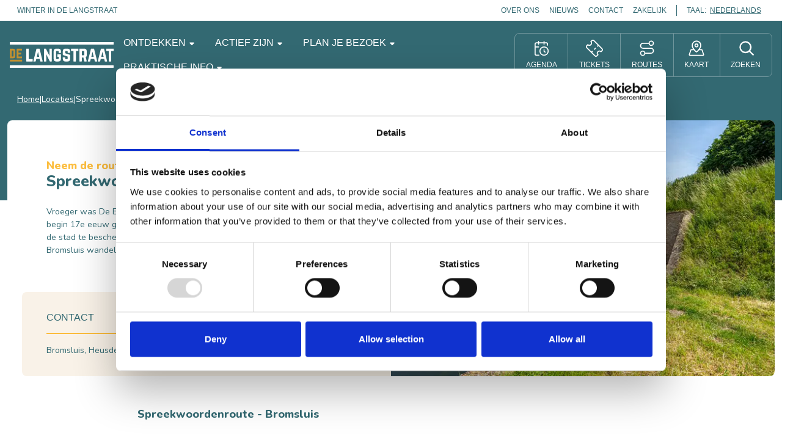

--- FILE ---
content_type: text/html; charset=utf-8
request_url: https://www.bezoekdelangstraat.nl/locaties/spreekwoordenroute-bromsluis/
body_size: 110399
content:


<!DOCTYPE html>
<html lang="nl">
<head>
    <title>Spreekwoordenroute - Bromsluis | Bezoek de Langstraat</title>
    <meta name="description" content="Vroeger was De Bromsluis een geheime tunnel onder de vestingwal. Het is begin 17e eeuw gemaakt als onderdeel van de Heusdense vestingwerken om de stad te beschermen. Vandaag de dag kun je op, door &#xE9;n onder de Bromsluis wandelen.&#xA0;">
    <meta name="generator" content="Umbraco">
    <meta name="web_author" content="Vrolijk Online - www.vrolijkonline.nl">
    <meta http-equiv="X-UA-Compatible" content="IE=Edge" />
    <meta name="viewport" content="width=device-width, initial-scale=1.0, maximum-scale=1.0, user-scalable=0"/>


    <link rel="icon" type="image/png" href="/images/favicon/favicon-96x96.png" sizes="96x96" />
    <link rel="icon" type="image/svg+xml" href="/images/favicon/favicon.svg" />
    <link rel="shortcut icon" href="/images/favicon/favicon.ico" />
    <link rel="apple-touch-icon" sizes="180x180" href="/images/favicon/apple-touch-icon.png" />
    <meta name="apple-mobile-web-app-title" content="Langstraat" />
    <link rel="manifest" href="/images/favicon/site.webmanifest" />

    <link rel="preconnect" href="https://fonts.googleapis.com">
    <link rel="preconnect" href="https://fonts.gstatic.com" crossorigin>
    <link href="https://fonts.googleapis.com/css2?family=Nunito:ital,wght@0,200..1000;1,200..1000&family=Vampiro+One&display=swap" rel="stylesheet">

        <link rel="stylesheet" href="/assets/main-B2c4SFko.css" />

        <script src="https://cdn.brevo.com/js/sdk-loader.js" async></script>
        <script>
            // Version: 2.0
            window.Brevo = window.Brevo || [];
            Brevo.push([
                "init",
                {
                client_key: "t8w3in1i2bwuputtq3fdpktr"
                }
            ]);
        </script>

        <!-- Google Tag Manager -->
        <script>
            (function(w,d,s,l,i){w[l]=w[l]||[];w[l].push({'gtm.start':
            new Date().getTime(),event:'gtm.js'});var f=d.getElementsByTagName(s)[0],
            j=d.createElement(s),dl=l!='dataLayer'?'&l='+l:'';j.async=true;j.src=
            'https://www.googletagmanager.com/gtm.js?id='+i+dl;f.parentNode.insertBefore(j,f);
            })(window,document,'script','dataLayer','GTM-K4ZBLWJN');</script>
        <!-- End Google Tag Manager -->
        <script id="Cookiebot" src="https://consent.cookiebot.com/uc.js" data-cbid="b5d5a0cd-167a-4be6-8337-898af7ce5c06" type="text/javascript" async></script>

    <script src="/App_Plugins/UmbracoForms/assets/aspnet-client-validation/dist/aspnet-validation.min.js?v=16.1.0" type="application/javascript"></script>
</head>

<body class="">
        <!-- Google Tag Manager (noscript) -->
        <noscript>
            <iframe src="https://www.googletagmanager.com/ns.html?id=GTM-K4ZBLWJN"
                    height="0" width="0" style="display:none;visibility:hidden"></iframe>
        </noscript>
        <!-- End Google Tag Manager (noscript) -->

    


<header class="header">
    <div class="header__top">
        <div class="container">
            <p><a href="/actief-zijn/winter-in-de-langstraat/">Winter in De Langstraat </a></p>
            <nav aria-label="Site navigatie">
                <ul class="nav nav--top">
                        <li class="nav-item"><a href="/over-ons/" class="nav-link">Over ons</a></li>
                        <li class="nav-item"><a href="/nieuws/" class="nav-link">Nieuws</a></li>
                        <li class="nav-item"><a href="/contact/" class="nav-link">Contact</a></li>
                    <li class="nav-item"><a href="https://bezoekdelangstraat.nl/zakelijk/" class="nav-link">Zakelijk</a></li>
                    <li class="nav-item nav-item-seperator">
                        <span>Taal:</span>
                        <div class="dropdown">
                            <button class="dropdown-toggle" type="button" data-bs-toggle="dropdown" aria-expanded="false">Nederlands</button>
                            <ul class="dropdown-menu">
                                <li><a href="https://www.bezoekdelangstraat.nl/" class="dropdown-item">Nederlands</a></li>
                                <li><a href="https://www.visitdelangstraat.com/" class="dropdown-item">English</a></li>
                                <li><a href="https://www.besuchdelangstraat.de/" class="dropdown-item">Deutsch</a></li>
                            </ul>
                        </div>
                    </li>
                </ul>
            </nav>
        </div>
    </div>
    <div class="header__bottom header__bottom--primary">
        <div class="container">
            <a href="/" class="header__logo"><svg><use xlink:href="#logo-rbtdelangstraat"></use></svg></a>
            <nav aria-label="Hoofdnavigatie">
                <ul class="nav nav--main d-none d-xxl-flex">
                            <li class="nav-item dropdown">
                                <a href="/ontdekken/" class="nav-link dropdown-toggle ">Ontdekken <svg><use xlink:href="#icon-arrow-down"></use></svg></a>
                                <ul class="dropdown-menu">
                                        <li><a class="dropdown-item " href="/ontdekken/top-5-bezienswaardigheden/">Top 5 Bezienswaardigheden</a></li>
                                        <li><a class="dropdown-item " href="/ontdekken/natuur/">Natuur</a></li>
                                        <li><a class="dropdown-item " href="/ontdekken/cultuur/">Cultuur</a></li>
                                        <li><a class="dropdown-item " href="/ontdekken/rondleidingen/">Rondleidingen</a></li>
                                        <li><a class="dropdown-item " href="/ontdekken/gemeenten/">Gemeenten</a></li>
                                        <li><a class="dropdown-item " href="/ontdekken/de-langstraat-magazine/">De Langstraat magazine</a></li>
                                </ul>
                            </li>
                            <li class="nav-item dropdown">
                                <a href="/actief-zijn/" class="nav-link dropdown-toggle ">Actief zijn <svg><use xlink:href="#icon-arrow-down"></use></svg></a>
                                <ul class="dropdown-menu">
                                        <li><a class="dropdown-item " href="/actief-zijn/attracties-musea/">Attracties &amp; musea</a></li>
                                        <li><a class="dropdown-item " href="/actief-zijn/familie-kids/">Familie / kids</a></li>
                                        <li><a class="dropdown-item " href="/actief-zijn/fietsen-en-moutainbiken/">Fietsen en moutainbiken</a></li>
                                        <li><a class="dropdown-item " href="/actief-zijn/wandelen/">Wandelen</a></li>
                                        <li><a class="dropdown-item " href="/actief-zijn/paardrijden/">Paardrijden</a></li>
                                        <li><a class="dropdown-item " href="/actief-zijn/varen/">Varen</a></li>
                                        <li><a class="dropdown-item " href="/actief-zijn/rust/">Rust</a></li>
                                        <li><a class="dropdown-item " href="/actief-zijn/winter-in-de-langstraat/">Winter in De Langstraat </a></li>
                                </ul>
                            </li>
                            <li class="nav-item dropdown">
                                <a href="/plan-je-bezoek/" class="nav-link dropdown-toggle ">Plan je bezoek <svg><use xlink:href="#icon-arrow-down"></use></svg></a>
                                <ul class="dropdown-menu">
                                        <li><a class="dropdown-item " href="/plan-je-bezoek/eten-drinken/">Eten &amp; Drinken</a></li>
                                        <li><a class="dropdown-item " href="/plan-je-bezoek/overnachten/">Overnachten</a></li>
                                        <li><a class="dropdown-item " href="/plan-je-bezoek/avondje-uit/">Avondje uit</a></li>
                                        <li><a class="dropdown-item " href="/plan-je-bezoek/shoppen/">Shoppen</a></li>
                                </ul>
                            </li>
                            <li class="nav-item dropdown">
                                <a href="/praktische-info/" class="nav-link dropdown-toggle ">Praktische info <svg><use xlink:href="#icon-arrow-down"></use></svg></a>
                                <ul class="dropdown-menu">
                                        <li><a class="dropdown-item " href="/praktische-info/tips/">TIP&#x27;s</a></li>
                                        <li><a class="dropdown-item " href="/praktische-info/verhuur/">Verhuur</a></li>
                                        <li><a class="dropdown-item " href="/praktische-info/oplaadpunten-e-bikes/">Oplaadpunten e-bikes</a></li>
                                        <li><a class="dropdown-item " href="/praktische-info/bereikbaarheid-parkeren/">Bereikbaarheid &amp; parkeren</a></li>
                                        <li><a class="dropdown-item " href="/praktische-info/kaarten-routes/">Kaarten &amp; routes</a></li>
                                </ul>
                            </li>
                </ul>
                <ul class="nav nav--buttons">
                    <li class="nav-item"><a href="/agenda/" class="nav-link">
                        <svg><use xlink:href="#icon-agenda"></use></svg>
                        <span>Agenda</span>
                    </a></li>
                    <li class="nav-item"><a href="/tickets/" class="nav-link">
                        <svg><use xlink:href="#icon-tickets"></use></svg>
                        <span>Tickets</span>
                    </a></li>
                    <li class="nav-item"><a href="/routes/" class="nav-link">
                        <svg><use xlink:href="#icon-routes"></use></svg>
                        <span>Routes</span>
                    </a></li>
                    <li class="nav-item"><a href="/kaart/" class="nav-link">
                        <svg><use xlink:href="#icon-kaart"></use></svg>
                        <span>Kaart</span>
                    </a></li>
                    <li class="nav-item"><a href="/zoeken/" class="nav-link">
                        <svg><use xlink:href="#icon-search"></use></svg>
                        <span>Zoeken</span>
                    </a></li>
                    <li class="nav-item d-block d-xxl-none dropdown">
                        <button class="nav-link nav-link--menu dropdown-toggle" type="button" data-bs-toggle="dropdown" aria-expanded="false">
                            <svg><use xlink:href="#icon-menu"></use></svg>
                            <span>Menu</span>
                        </button>
                        <ul class="dropdown-menu">
                                <li><a href="/ontdekken/" class="dropdown-item">Ontdekken</a></li>
                                <li><a href="/actief-zijn/" class="dropdown-item">Actief zijn</a></li>
                                <li><a href="/plan-je-bezoek/" class="dropdown-item">Plan je bezoek</a></li>
                                <li><a href="/praktische-info/" class="dropdown-item">Praktische info</a></li>
                        </ul>
                    </li>
                </ul>
            </nav>
        </div>
    </div>
</header>





<section class="hero hero--discover ">
    <div class="container">
        <div class="row d-lg-none d-block hero__title">
            <div class="col-12">
                <p><a href="/"><svg><use xlink:href="#logo-rbtdelangstraat"></use></svg></a></p>
            </div>
        </div>

        <div class="row">
            <div class="col-12">
                
<nav class="breadcrumbs" aria-label="Broodkruimels">
    <ul class="d-lg-none d-flex">
        <li><a href="javascript:window.history.go(-1);"><svg><use xlink:href="#icon-arrow-left"></use></svg>Ga terug</a></li>
    </ul>
    <ul class="d-none d-lg-flex">
        <li><a href="/">Home</a></li>
                <li><a href="/locaties/">Locaties</a></li>
                <li>Spreekwoordenroute - Bromsluis</li>
    </ul>
</nav>        

            </div>
        </div>
        <div class="row">
            <div class="col-12">
                <div class="hero__inner pb-5">
                    <div class="row g-0">
                        <div class="col-12 col-lg-6 d-flex flex-column justify-content-between">
                            <div class="hero__body">
                                <h1>
                                        <small>Neem de route</small>
                                    Spreekwoordenroute - Bromsluis
                                </h1>
<p>Vroeger was De Bromsluis een geheime tunnel onder de vestingwal. Het is begin 17e eeuw gemaakt als onderdeel van de Heusdense vestingwerken om de stad te beschermen. Vandaag de dag kun je op, door &eacute;n onder de Bromsluis wandelen.&nbsp;</p>                            </div>
                                <div class="hero__contact">
                                    <h2 class="d-flex">
                                        Contact

                                        <div class="d-flex ms-auto">
                                        </div>
                                    </h2>
                                    <div class="row">
                                        <div class="col-auto pe-4">
                                            <p>Bromsluis,  Heusden<br>
                                            
                                            </p>
                                        </div>
                                        <div class="col-auto">
                                            <p>
                                                <a href="https://www.google.com/maps/search/?api=1&query=Bromsluis&#x2B;&#x2B;Heusden" target="_blank">Plan je route</a><br>
                                            </p>
                                        </div>
                                    </div>
                                </div>
                        </div>
                        <div class="col-12 col-lg-6 position-relative">
                            <ul class="hero__images" data-snap-slider="heroList-89d2144f-db66-489d-bffc-e97c2d64f0de">
                                        <li>
                                            
    <img src="/media/vrhiyvsg/spreekwoordenroute-bromsluis.jpg?width=640&amp;format=webp&amp;v=1dbaf9eeb8b4c70" srcset="/media/vrhiyvsg/spreekwoordenroute-bromsluis.jpg?width=1280&amp;format=webp&amp;v=1dbaf9eeb8b4c70 2x" class="img-fluid" alt="Spreekwoordenroute - Bromsluis" loading="lazy" />

                                        </li>
                            </ul>
                        </div>
                    </div>                    
                </div>
            </div>
        </div>
    </div>
</section>

    
<main class="main">
        <div class="contentblocks">
            
        <div id="block-0">
            
<section class="block txt  theme-wit" aria-labelledby="blockTitle-ae505251-1e71-4b19-91eb-0605bf6eb15f">
    <div class="container">
        <div class="row">
            <div class="col-12 col-lg-4 offset-lg-2">
                <h2 id="blockTitle-ae505251-1e71-4b19-91eb-0605bf6eb15f">Spreekwoordenroute - Bromsluis</h2>
            </div>
            <div class="col-12 col-lg-8 offset-lg-2 mt-3">
                <p><strong>Je sluis openzetten</strong><br>Met een sluis kun je twee wateren met een verschillend waterpeil controleren. De tunnel van de Bromsluis kon men afsluiten met een poort: zo kon men hoog water van de Maas buiten de stad houden.&nbsp;<br><br>Je sluis openzetten kun je letterlijk en figuurlijk gebruiken. Wanneer je het letterlijk neemt, dan zet je een sluis met water open. In de figuurlijke betekenis, in het spreekwoord dus, staat <em>sluis</em> voor <em>mond</em>. Je sluis openzetten betekent dan ook: een grote mond hebben, oftewel brutaal zijn!<br><br><strong>Geheime vluchtroute <br></strong>De Bromsluis was de perfecte vluchtroute wanneer de vijand Heusden zou aanvallen. Mensen uit de stad konden via de tunnel de stad verlaten. Via het ravelijn dat je voor de Bromsluis ziet liggen, konden ze naar het vasteland vluchten. Dat deden ze niet met bootjes, maar waarschijnlijk via verborgen stapstenen in het water. De vijand begreep daar natuurlijk niets van!&nbsp; <br><br>Je schaapjes op het droge hebben<br>Op de vestingwallen lopen regelmatig schapen. Iemand die zijn schaapjes op het droge heeft, heeft genoeg geld verdiend en hoeft niet meer hard te werken.&nbsp;<br><br>Het spreekwoord komt al sinds de 16e eeuw voor. Wanneer men hoog water verwachtte, moesten boeren hun schapen verplaatsen van weilanden naar hogere gebieden, zoals een dijk. Als je je schapen op het droge (land) had staan, had je het goed voor elkaar: je zou dan geen schapen uit de kudde verliezen.<br><br><strong>Vervolg route</strong><br>Loop terug door de Bromsluis en ga linksaf. Je loopt nu recht op de speeltuin af en de oude kasteelru&iuml;ne.</p>
            </div>
            <div class="col-12 col-lg-8 offset-lg-2 mt-3">
                <p class="m-0">
                </p>
            </div>
        </div>
    </div>
</section>
        </div>

        </div>
</main>

    

    

<style>
    .sib-form .form__entry {
        display: flex;
        gap: 0.5rem; /* ruimte tussen input en button */
        align-items: center; /* verticale uitlijning */
    }

    .sib-form .entry__field {
        width: 200px;
    }

    .sib-form .form__entry input {
        flex: 1; /* input neemt beschikbare ruimte in */
    }

    .sib-form-block__button-with-loader {
        margin-left: 20px;
        margin-top: 4px;
    }

    .sib-form .sib-form-block {
        display: flex;
        flex-shrink: 0; /* knop behoudt vaste breedte */
    }

    #sib-form {
        display: flex;
    }
</style>

<footer class="footer">
    <div class="footer__top">
        <div class="container">
            <div class="row">
                <div class="col-12">
                    <div class="footer__content d-flex justify-content-between align-items-center">
                        <div class="footer__newsletter">
                            <p class="h6 title">Meld je aan voor onze nieuwsbrief</p>
                            <div class="umbraco-forms-form nieuwsbrief umbraco-forms-newsletter">
                                <link rel="stylesheet" href="https://sibforms.com/forms/end-form/build/sib-styles.css"> <div class="sib-form" style="text-align: center; background-color: #f9f2e8; "> <div id="sib-form-container" class="sib-form-container"> <div id="error-message" class="sib-form-message-panel" style="font-size:16px; text-align:left; font-family:Helvetica, sans-serif; color:#661d1d; background-color:#ffeded; border-radius:3px; border-color:#ff4949;max-width:540px;"> <div class="sib-form-message-panel__text sib-form-message-panel__text--center"> <svg viewBox="0 0 112 112" class="sib-icon sib-notification__icon"> <path d="M256 40c118.621 0 216 96.075 216 216 0 119.291-96.61 216-216 216-119.244 0-216-96.562-216-216 0-119.203 96.602-216 216-216m0-32C119.043 8 8 119.083 8 256c0 136.997 111.043 248 248 248s248-111.003 248-248C504 119.083 392.957 8 256 8zm-11.49 120h22.979c6.823 0 12.274 5.682 11.99 12.5l-7 168c-.268 6.428-5.556 11.5-11.99 11.5h-8.979c-6.433 0-11.722-5.073-11.99-11.5l-7-168c-.283-6.818 5.167-12.5 11.99-12.5zM256 340c-15.464 0-28 12.536-28 28s12.536 28 28 28 28-12.536 28-28-12.536-28-28-28z" /> </svg> <span class="sib-form-message-panel__inner-text"> Je inschrijving kon niet worden opgeslagen. Probeer het opnieuw. </span> </div> </div> <div></div> <div id="success-message" class="sib-form-message-panel" style="font-size:16px; text-align:left; font-family:Helvetica, sans-serif; color:#085229; background-color:#f9f2e8; border-radius:3px; border-color:#13ce66;max-width:540px;"> <div class="sib-form-message-panel__text sib-form-message-panel__text--center"> <svg viewBox="0 0 512 512" class="sib-icon sib-notification__icon"> <path d="M256 8C119.033 8 8 119.033 8 256s111.033 248 248 248 248-111.033 248-248S392.967 8 256 8zm0 464c-118.664 0-216-96.055-216-216 0-118.663 96.055-216 216-216 118.664 0 216 96.055 216 216 0 118.663-96.055 216-216 216zm141.63-274.961L217.15 376.071c-4.705 4.667-12.303 4.637-16.97-.068l-85.878-86.572c-4.667-4.705-4.637-12.303.068-16.97l8.52-8.451c4.705-4.667 12.303-4.637 16.97.068l68.976 69.533 163.441-162.13c4.705-4.667 12.303-4.637 16.97.068l8.451 8.52c4.668 4.705 4.637 12.303-.068 16.97z" /> </svg> <span class="sib-form-message-panel__inner-text"> Bedankt voor je inschrijving! </span> </div> </div> <div></div> <div id="sib-container" class="sib-container--large sib-container--vertical" style="text-align:center; background-color:#f9f2e8; max-height:100px; max-width:540px; border-radius:3px; border-width:0px; border-style:solid; direction:ltr"> <form id="sib-form" method="POST" action="https://a5a9d235.sibforms.com/serve/[base64]" data-type="subscription"> <div style="padding: 8px 0; width:50%"> <div class="sib-input sib-form-block row"> <div class="form__entry entry_block"> <div class="form__label-row "> <div class="entry__field"> <input class="input " type="text" id="EMAIL" name="EMAIL" autocomplete="off" placeholder="EMAIL" data-required="true" required /> </div> </div> <label class="entry__error entry__error--primary" style="font-size:16px; text-align:left; font-family:Helvetica, sans-serif; color:#661d1d; background-color:#ffeded; border-radius:3px; border-color:#ff4949;"> </label></div> </div> </div> <div style="padding: 8px 0; width:50%;"> <div class="sib-form-block" style="text-align: left"> <button class="sib-form-block__button sib-form-block__button-with-loader" style="font-size:12px; text-align:left; font-weight:700; font-family:Helvetica, sans-serif; color:#336972; background-color:#fcbd3d; border-radius:5px; border-width:0px;" form="sib-form" type="submit"> <svg class="icon clickable__icon progress-indicator__icon sib-hide-loader-icon" viewBox="0 0 512 512" style=""> <path d="M460.116 373.846l-20.823-12.022c-5.541-3.199-7.54-10.159-4.663-15.874 30.137-59.886 28.343-131.652-5.386-189.946-33.641-58.394-94.896-95.833-161.827-99.676C261.028 55.961 256 50.751 256 44.352V20.309c0-6.904 5.808-12.337 12.703-11.982 83.556 4.306 160.163 50.864 202.11 123.677 42.063 72.696 44.079 162.316 6.031 236.832-3.14 6.148-10.75 8.461-16.728 5.01z" /> </svg> VERSTUUR </button> </div> </div> <input type="text" name="email_address_check" value="" class="input--hidden"> <input type="hidden" name="locale" value="en"> </form> </div> </div> </div> <!-- END - We recommend to place the above code where you want the form in your website html --> <!-- START - We recommend to place the below code in footer or bottom of your website html --> <script> window.REQUIRED_CODE_ERROR_MESSAGE = 'Please choose a country code'; window.LOCALE = 'en'; window.EMAIL_INVALID_MESSAGE = window.SMS_INVALID_MESSAGE = "De verstrekte informatie is ongeldig. Controleer het veldformaat en probeer het opnieuw."; window.REQUIRED_ERROR_MESSAGE = "Dit veld kan niet leeg blijven. "; window.GENERIC_INVALID_MESSAGE = "De verstrekte informatie is ongeldig. Controleer het veldformaat en probeer het opnieuw."; window.translation = { common: { selectedList: '{quantity} list selected', selectedLists: '{quantity} lists selected', selectedOption: '{quantity} selected', selectedOptions: '{quantity} selected', } }; var AUTOHIDE = Boolean(0); </script> <script defer src="https://sibforms.com/forms/end-form/build/main.js"></script>
                            </div>
                        </div>
                        <nav aria-label="Social media links" class="footer__social">
                            <ul>
                                    <li><a href="http://tiktok.com/@bezoekdelangstraat" target="_blank"><svg><use xlink:href="#icon-tiktok"></use></svg></a></li>
                                    <li><a href="https://www.instagram.com/bezoekdelangstraat/" target="_blank"><svg><use xlink:href="#icon-instagram"></use></svg></a></li>
                                    <li><a href="https://www.facebook.com/bezoekdelangstraat/" target="_blank"><svg><use xlink:href="#icon-facebook"></use></svg></a></li>
                            </ul>
                        </nav>
                    </div>
                </div>
            </div>
            <div class="row">
                <nav class="col-6 d-none d-lg-block" aria-labelledby="footer-title-quick-links">
                    <p class="title" id="footer-title-quick-links">Snel naar</p>
                    <ul class="columns-2">
                            <li><a href="/kaart/" class="nav-link">Kaart van de regio</a></li>
                            <li><a href="/routes/" class="nav-link">Routes</a></li>
                            <li><a href="/agenda/" class="nav-link">Agenda</a></li>
                            <li><a href="/tickets/" class="nav-link">Tickets</a></li>
                            <li><a href="/nieuws/" class="nav-link">Nieuws</a></li>
                            <li><a href="/evenementen-aanmelden/" class="nav-link">Evenement aanmelden</a></li>
                            <li><a href="/over-ons/vacatures/" class="nav-link">Vacatures</a></li>
                            <li><a href="/over-ons/inschrijven-nieuwsbrief/" class="nav-link">Inschrijven nieuwsbrief</a></li>
                    </ul>
                </nav>
                <nav class="col-6 col-lg-3" aria-labelledby="footer-title-contact-links">
                    <p class="title" id="footer-title-contact-links">Neem contact op</p>
                    <ul>
                            <li><a href="/praktische-info/tips/" class="nav-link">Toeristische informatiepunten</a></li>
                            <li><a href="/contact/" class="nav-link">Contact voor gasten</a></li>
                    </ul>
                </nav>
                <nav class="col-6 col-lg-3" aria-labelledby="footer-title-business-links">
                    <p class="title" id="footer-title-business-links">Voor ondernemers</p>
                    <ul>
                            <li><a href="/zakelijk/" class="nav-link">Info voor ondernemers</a></li>
                            <li><a href="https://webshop.bezoekdelangstraat.nl/" class="nav-link">Webshop voor ondernemers</a></li>
                            <li><a href="https://www.bezoekdelangstraat.nl/zakelijk/#block-9" class="nav-link">Contact voor ondernemers</a></li>
                            <li><a href="/zakelijk/inschrijven-nieuwsbrief/" class="nav-link">Inschrijven nieuwsbrief</a></li>
                            <li><a href="https://www.bezoekdelangstraat.nl/zakelijk/huisstijl-toolkit/" class="nav-link">Huisstijl toolkit</a></li>
                    </ul>
                </nav>
            </div>
        </div>
    </div>
    <div class="footer__bottom">
        <div class="container d-flex">
            <p>
                <span class="copy">&copy; 2026 rbtdelangstraat.nl</span>
                    <span class="legal"><a href="/privacyverklaring/">Privacyverklaring</a></span>
                    <span class="legal"><a href="/cookiebeleid/">Cookiebeleid</a></span>
                    <span class="legal"><a href="/algemene-voorwaarden-rondleidingen/">Algemene voorwaarden rondleidingen</a></span>
                    <span class="legal"><a href="/algemene-voorwaarden-agenda/">Algemene voorwaarden agenda</a></span>
            </p>
            <div class="d-none d-lg-block"><p><a href="https://www.vrolijkonline.nl/">Site by Vrolijk Online</a></p></div>
        </div>
    </div>
</footer>
    


<div class="mobnav">
    <nav aria-label="Hoofdnavigatie">
        <ul class="nav nav--buttons justify-content-center">
            <li class="nav-item"><a href="/agenda/" class="nav-link">
                <svg><use xlink:href="#icon-agenda"></use></svg>
                <span>Agenda</span>
            </a></li>
            <li class="nav-item"><a href="/tickets/" class="nav-link">
                <svg><use xlink:href="#icon-tickets"></use></svg>
                <span>Tickets</span>
            </a></li>
            <li class="nav-item"><a href="/routes/" class="nav-link">
                <svg><use xlink:href="#icon-routes"></use></svg>
                <span>Routes</span>
            </a></li>
            <li class="nav-item"><a href="/kaart/" class="nav-link">
                <svg><use xlink:href="#icon-kaart"></use></svg>
                <span>Kaart</span>
            </a></li>
            <li class="nav-item">
                <button id="openMobileMenu" class="nav-link nav-link--menu"><svg><use xlink:href="#icon-menu"></use></svg>
                    <span>Menu</span>
                </button>
                <button id="closeMobileMenu" class="nav-link nav-link--close hide"><svg><use xlink:href="#icon-close"></use></svg>
                    <span>Sluit</span>
                </button>
            </li>
        </ul>
    </nav>
</div>

<div class="sidemenu">
    <div class="sidemenu__inner">
        <p class="text-center"><a href="/" class="sidemenu__logo"><svg><use xlink:href="#logo-rbtdelangstraat"></use></svg></a></p>
        <form method="get" action="/zoekresultaten/" class="form search__form">
            <div class="form-group">
                <div class="row">
                    <div class="col-12">
                        <div class="sidemenu__search">
                            <label for="q" class="form-label visually-hidden">Search term</label>
                            <input type="text" placeholder="Waar ben je naar op zoek?" class="form-control" name="q" value="">
                            <button type="submit" class="btn btn-primary h-auto" id="searchbutton">
                                <svg><use xlink:href="#icon-search"></use></svg>
                            </button>
                        </div>
                    </div>
                </div>
            </div>
        </form>
        <nav class="sidemenu__nav" aria-label="Hoofdnavigatie">
            <ul class="nav">
                        <li class="nav-item dropdown">
                            <div class="nav-link">
                                <a href="/ontdekken/" class="">Ontdekken</a>
                                <button class="nav-arrow"><svg><use xlink:href="#icon-arrow"></use></svg></button>
                            </div>
                            <ul class="dropdown-menu">
                                    <li><a class="dropdown-item " href="/ontdekken/top-5-bezienswaardigheden/">Top 5 Bezienswaardigheden</a></li>
                                    <li><a class="dropdown-item " href="/ontdekken/natuur/">Natuur</a></li>
                                    <li><a class="dropdown-item " href="/ontdekken/cultuur/">Cultuur</a></li>
                                    <li><a class="dropdown-item " href="/ontdekken/rondleidingen/">Rondleidingen</a></li>
                                    <li><a class="dropdown-item " href="/ontdekken/gemeenten/">Gemeenten</a></li>
                                    <li><a class="dropdown-item " href="/ontdekken/de-langstraat-magazine/">De Langstraat magazine</a></li>
                            </ul>
                        </li>
                        <li class="nav-item dropdown">
                            <div class="nav-link">
                                <a href="/actief-zijn/" class="">Actief zijn</a>
                                <button class="nav-arrow"><svg><use xlink:href="#icon-arrow"></use></svg></button>
                            </div>
                            <ul class="dropdown-menu">
                                    <li><a class="dropdown-item " href="/actief-zijn/attracties-musea/">Attracties &amp; musea</a></li>
                                    <li><a class="dropdown-item " href="/actief-zijn/familie-kids/">Familie / kids</a></li>
                                    <li><a class="dropdown-item " href="/actief-zijn/fietsen-en-moutainbiken/">Fietsen en moutainbiken</a></li>
                                    <li><a class="dropdown-item " href="/actief-zijn/wandelen/">Wandelen</a></li>
                                    <li><a class="dropdown-item " href="/actief-zijn/paardrijden/">Paardrijden</a></li>
                                    <li><a class="dropdown-item " href="/actief-zijn/varen/">Varen</a></li>
                                    <li><a class="dropdown-item " href="/actief-zijn/rust/">Rust</a></li>
                                    <li><a class="dropdown-item " href="/actief-zijn/winter-in-de-langstraat/">Winter in De Langstraat </a></li>
                            </ul>
                        </li>
                        <li class="nav-item dropdown">
                            <div class="nav-link">
                                <a href="/plan-je-bezoek/" class="">Plan je bezoek</a>
                                <button class="nav-arrow"><svg><use xlink:href="#icon-arrow"></use></svg></button>
                            </div>
                            <ul class="dropdown-menu">
                                    <li><a class="dropdown-item " href="/plan-je-bezoek/eten-drinken/">Eten &amp; Drinken</a></li>
                                    <li><a class="dropdown-item " href="/plan-je-bezoek/overnachten/">Overnachten</a></li>
                                    <li><a class="dropdown-item " href="/plan-je-bezoek/avondje-uit/">Avondje uit</a></li>
                                    <li><a class="dropdown-item " href="/plan-je-bezoek/shoppen/">Shoppen</a></li>
                            </ul>
                        </li>
                        <li class="nav-item dropdown">
                            <div class="nav-link">
                                <a href="/praktische-info/" class="">Praktische info</a>
                                <button class="nav-arrow"><svg><use xlink:href="#icon-arrow"></use></svg></button>
                            </div>
                            <ul class="dropdown-menu">
                                    <li><a class="dropdown-item " href="/praktische-info/tips/">TIP&#x27;s</a></li>
                                    <li><a class="dropdown-item " href="/praktische-info/verhuur/">Verhuur</a></li>
                                    <li><a class="dropdown-item " href="/praktische-info/oplaadpunten-e-bikes/">Oplaadpunten e-bikes</a></li>
                                    <li><a class="dropdown-item " href="/praktische-info/bereikbaarheid-parkeren/">Bereikbaarheid &amp; parkeren</a></li>
                                    <li><a class="dropdown-item " href="/praktische-info/kaarten-routes/">Kaarten &amp; routes</a></li>
                            </ul>
                        </li>
            </ul>
        </nav>
        <nav class="sidemenu__subnav" aria-label="Secondaire navigatie">
            <ul>
                    <li><a href="/over-ons/" class="">Over ons</a></li>
                    <li><a href="/nieuws/" class="">Nieuws</a></li>
                    <li><a href="/contact/" class="">Contact</a></li>
                <li><a href="https://bezoekdelangstraat.nl/zakelijk/">Zakelijk</a></li>
            </ul>
        </nav>        
    </div>
</div>
    <div class="svgsprite">
    <svg xmlns="http://www.w3.org/2000/svg" width="0" height="0" viewBox="0 0 100 100">
        <symbol id="logo-rbtdelangstraat" fill="none" viewBox="0 0 170 42"><path fill="currentColor" d="M169.986 41.524V38.52a.43.43 0 0 0-.472-.472H.476a.43.43 0 0 0-.472.472v3.005a.418.418 0 0 0 .472.472h169.026c.333 0 .472-.15.472-.472" /><path fill="var(--clr-logo-color)" d="M20.07 11.21c0-.221-.09-.353-.354-.353H11.55a.323.323 0 0 0-.335.307v14.862a.318.318 0 0 0 .286.352h8.21c.265 0 .355-.132.355-.354v-2.219c0-.236-.09-.354-.355-.354h-5.479v-3.284h4.17a.333.333 0 0 0 .358-.304V17.596a.335.335 0 0 0-.288-.375.225.225 0 0 0-.069 0h-4.168v-3.416h5.479c.264 0 .354-.156.354-.378v-2.216h.002ZM3.144 23.454v-9.679h2.054c.576 0 .887.31.887.91v7.882c0 .6-.311.887-.887.887H3.144ZM.13 26.026a.307.307 0 0 0 .355.355h5.323C7.89 26.38 9 25.27 9 23.186v-9.114c0-2.085-1.11-3.215-3.194-3.215H.477a.316.316 0 0 0-.355.354L.13 26.026Z" /><path fill="currentColor" d="M169.986 3.489V.474a.427.427 0 0 0-.472-.472H.476a.43.43 0 0 0-.472.472V3.49c0 .33.151.472.472.472h169.026c.333 0 .472-.149.472-.472M169.518 10.64a.427.427 0 0 1 .472.472v3.014a.427.427 0 0 1-.472.472h-3.484v16.589c0 .33-.151.472-.472.472h-3.142a.428.428 0 0 1-.473-.472V14.605h-3.486a.441.441 0 0 1-.472-.408v-3.076a.441.441 0 0 1 .408-.472h.064l11.057-.01Zm-15.925 13.342h-3.777l1.888-8.175 1.889 8.175Zm5.286 7.691c.361 0 .512-.18.422-.51l-4.986-20.103a.471.471 0 0 0-.512-.42h-4.176a.474.474 0 0 0-.51.42l-4.988 20.103c-.092.33.059.51.39.51h2.943c.241 0 .446-.18.472-.42l.945-3.777h5.649l.961 3.777c.026.24.231.422.472.42h2.918Zm-21.575-7.69h-3.777l1.889-8.176 1.888 8.175Zm5.286 7.69c.359 0 .51-.18.42-.51l-4.981-20.103a.471.471 0 0 0-.512-.42h-4.176a.474.474 0 0 0-.51.42l-4.988 20.103c-.092.33.059.51.389.51h2.946c.241 0 .446-.18.472-.42l.933-3.777h5.649l.961 3.777c.026.24.231.422.472.42h2.925Zm-24.695-10.217v-6.94h3.005c.781 0 1.201.42 1.201 1.201v4.537c0 .782-.42 1.202-1.201 1.202h-3.005Zm8.113-6.49c0-2.832-1.501-4.327-4.327-4.327h-7.212a.444.444 0 0 0-.472.414V31.177a.442.442 0 0 0 .409.473h3.007a.441.441 0 0 0 .472-.409v-5.909h2.675l1.442 5.921a.475.475 0 0 0 .51.42h2.946c.331 0 .51-.18.421-.54l-1.563-6.462c1.112-.689 1.683-1.921 1.683-3.666l.009-6.038Zm-14.152-4.327a.427.427 0 0 1 .472.473v3.014a.427.427 0 0 1-.472.472h-3.496v16.589c0 .33-.149.472-.472.472h-3.123a.428.428 0 0 1-.473-.472V14.605h-3.486a.441.441 0 0 1-.472-.408v-3.076a.441.441 0 0 1 .408-.472h.064l11.05-.01Zm-20.734 0c-2.795 0-4.327 1.502-4.327 4.328v5.193a1.07 1.07 0 0 0 .81 1.112l7.212 2.344v3.036c0 .81-.42 1.202-1.202 1.202h-1.622c-.75 0-1.201-.392-1.201-1.202v-1.263a.418.418 0 0 0-.472-.472h-3.046a.43.43 0 0 0-.472.472v1.952c0 2.833 1.532 4.328 4.327 4.328h3.364c2.833 0 4.327-1.502 4.327-4.328v-5.644a1.079 1.079 0 0 0-.781-1.112l-7.271-2.344v-2.554c0-.78.45-1.202 1.202-1.202h1.652c.812 0 1.202.423 1.202 1.202v1.263a.444.444 0 0 0 .413.472h3.095a.43.43 0 0 0 .472-.472v-1.983c0-2.833-1.502-4.328-4.327-4.328h-3.355ZM71.764 27.346c0 2.833 1.504 4.327 4.328 4.327h3.366c2.795 0 4.327-1.501 4.327-4.327V20.5a.43.43 0 0 0-.472-.472H78.44a.418.418 0 0 0-.472.472v3a.43.43 0 0 0 .472.473h1.563v2.613c0 .812-.42 1.202-1.201 1.202h-1.924c-.782 0-1.202-.39-1.202-1.202V15.717c0-.781.392-1.201 1.202-1.201h1.924c.781 0 1.201.42 1.201 1.201v1.473a.43.43 0 0 0 .472.473h2.833a.444.444 0 0 0 .472-.414v-2.282c0-2.833-1.532-4.328-4.327-4.328h-3.357c-2.833 0-4.327 1.502-4.327 4.328l-.005 12.379ZM65.46 10.639a.427.427 0 0 0-.472.473v11.397l-5.656-11.48a.546.546 0 0 0-.543-.39h-2.363a.444.444 0 0 0-.472.414V31.177a.442.442 0 0 0 .408.473H59.258a.43.43 0 0 0 .472-.473V19.804l5.649 11.48a.541.541 0 0 0 .54.39h2.375a.442.442 0 0 0 .472-.41V11.136a.441.441 0 0 0-.408-.472h-.064l-2.835-.024ZM48.092 23.982h-3.778l1.889-8.175 1.889 8.175Zm5.288 7.691c.36 0 .512-.18.422-.51L48.814 11.06a.472.472 0 0 0-.512-.42h-4.176a.474.474 0 0 0-.51.42l-4.99 20.103c-.09.33.06.51.391.51h2.944c.24 0 .446-.18.472-.42l.932-3.777h5.65l.96 3.777c.026.24.232.422.472.42h2.932Zm-22.267-3.966h5.954a.427.427 0 0 1 .472.472v3.006c0 .33-.148.472-.472.472H27.51a.427.427 0 0 1-.472-.473V11.12a.442.442 0 0 1 .408-.473H30.632a.427.427 0 0 1 .472.473l.01 16.588Z" /><path fill="var(--clr-logo-color)" d="M20.205 31.4v-2.262a.345.345 0 0 0-.387-.387H.548a.345.345 0 0 0-.388.387v2.261c0 .267.12.387.387.387h19.27a.337.337 0 0 0 .388-.387Z" /></symbol>

        <symbol id="icon-agenda" fill="none" viewBox="0 0 32 33"><path fill="currentColor" fill-rule="evenodd" d="M4.074 6.035A3.667 3.667 0 0 1 6.667 4.96h18.666A3.667 3.667 0 0 1 29 8.627v2a1 1 0 1 1-2 0v-2a1.667 1.667 0 0 0-1.667-1.666H6.667A1.667 1.667 0 0 0 5 8.627v18.667a1.667 1.667 0 0 0 1.667 1.667h4.666a1 1 0 1 1 0 2H6.667A3.667 3.667 0 0 1 3 27.294V8.627c0-.972.386-1.905 1.074-2.592Z" clip-rule="evenodd" /><path fill="currentColor" fill-rule="evenodd" d="M21.333 2.294a1 1 0 0 1 1 1v5.333a1 1 0 0 1-2 0V3.294a1 1 0 0 1 1-1ZM10.667 2.294a1 1 0 0 1 1 1v5.333a1 1 0 1 1-2 0V3.294a1 1 0 0 1 1-1ZM3 13.96a1 1 0 0 1 1-1h6.667a1 1 0 1 1 0 2H4a1 1 0 0 1-1-1ZM21.333 18.294a1 1 0 0 1 1 1v2.586l1.625 1.3a1 1 0 1 1-1.25 1.561l-2-1.6a1 1 0 0 1-.375-.78v-3.067a1 1 0 0 1 1-1Z" clip-rule="evenodd" /><path fill="currentColor" fill-rule="evenodd" d="M21.333 14.96a7 7 0 1 0 0 14 7 7 0 0 0 0-14Zm-9 7a9 9 0 1 1 18 0 9 9 0 0 1-18 0Z" clip-rule="evenodd" /></symbol>
        <symbol id="icon-tickets" viewBox="0 0 32 32"><path fill="currentColor" fill-rule="evenodd" d="M10.502 1.074a3.667 3.667 0 0 1 5.185 0l8.485 8.484v.001l.002.001 6.598 6.599a3.667 3.667 0 0 1 0 5.185l-1.885 1.886a1 1 0 0 1-1.414 0 3 3 0 0 0-4.243 4.243 1 1 0 0 1 0 1.414l-1.886 1.885a3.667 3.667 0 0 1-5.185 0L9.56 24.174v-.001l-.002-.001-8.484-8.485a3.667 3.667 0 0 1 0-5.185L2.96 8.616a1 1 0 0 1 1.414 0 3 3 0 0 0 4.242-4.242 1 1 0 0 1 0-1.414l1.886-1.886Zm1.178 22.392 1.18-1.179a1 1 0 0 0-1.415-1.414l-1.179 1.178-7.778-7.778a1.667 1.667 0 0 1 0-2.357l1.25-1.25a5 5 0 0 0 6.928-6.928l1.25-1.25a1.667 1.667 0 0 1 2.357 0l7.778 7.778-1.178 1.179a1 1 0 0 0 1.414 1.414l1.179-1.178 5.892 5.892a1.667 1.667 0 0 1 0 2.357l-1.25 1.25a5 5 0 0 0-6.928 6.928l-1.25 1.25a1.666 1.666 0 0 1-2.357 0l-5.893-5.892Zm6.836-8.25a1 1 0 0 1 0 1.414l-1.886 1.886a1 1 0 1 1-1.414-1.414l1.886-1.886a1 1 0 0 1 1.414 0Z" /></symbol>
        <symbol id="icon-routes" fill="none" viewBox="0 0 32 32"><path fill="currentColor" fill-rule="evenodd" d="M8 22.333a3 3 0 1 0 0 6 3 3 0 0 0 0-6Zm-5 3a5 5 0 1 1 10 0 5 5 0 0 1-10 0Z" clip-rule="evenodd" /><path fill="currentColor" fill-rule="evenodd" d="M8.667 7.667a3.667 3.667 0 0 0 0 7.333h14.666a5.667 5.667 0 1 1 0 11.333H12a1 1 0 1 1 0-2h11.333a3.667 3.667 0 0 0 0-7.333H8.667a5.667 5.667 0 1 1 0-11.333H20a1 1 0 1 1 0 2H8.667Z" clip-rule="evenodd" /><path fill="currentColor" fill-rule="evenodd" d="M24 3.667a3 3 0 1 0 0 6 3 3 0 0 0 0-6Zm-5 3a5 5 0 1 1 10 0 5 5 0 0 1-10 0Z" clip-rule="evenodd" /></symbol>
        <symbol id="icon-kaart" fill="none" viewBox="0 0 32 32"><path fill="currentColor" fill-rule="evenodd" d="M16 3.667a7 7 0 0 0-7 7c0 2.082 1.133 4.343 2.64 6.394 1.467 1.998 3.182 3.656 4.18 4.553a.334.334 0 0 0 .36 0c.998-.897 2.714-2.555 4.18-4.552C21.869 15.01 23 12.749 23 10.667a7 7 0 0 0-7-7Zm-6.364.636A9 9 0 0 1 25 10.667c0 2.734-1.447 5.427-3.027 7.578-1.602 2.18-3.456 3.96-4.496 4.893a2.333 2.333 0 0 1-2.954 0c-1.04-.933-2.894-2.712-4.495-4.892C8.448 16.093 7 13.4 7 10.665a9 9 0 0 1 2.636-6.363Z" clip-rule="evenodd" /><path fill="currentColor" fill-rule="evenodd" d="M16 9a1.667 1.667 0 1 0 0 3.333A1.667 1.667 0 0 0 16 9Zm-3.667 1.667a3.667 3.667 0 1 1 7.334 0 3.667 3.667 0 0 1-7.334 0ZM6.672 17.667h4.947a1 1 0 1 1 0 2H6.672a.333.333 0 0 0-.316.227l-2.671 8a.334.334 0 0 0 .315.44h24a.332.332 0 0 0 .315-.44l-2.666-8a.334.334 0 0 0-.317-.227h-4.95a1 1 0 0 1 0-2h4.95a2.334 2.334 0 0 1 2.214 1.595l2.667 8A2.333 2.333 0 0 1 28 30.333H4a2.334 2.334 0 0 1-2.212-3.072l2.672-8a2.334 2.334 0 0 1 2.212-1.594Z" clip-rule="evenodd" /></symbol>
        <symbol id="icon-search" fill="none" viewBox="0 0 29 29"><path fill="currentColor" d="M19.241 7.134A7.855 7.855 0 1 0 8.031 18.14a7.855 7.855 0 0 0 11.21-11.006ZM6.425 5.425a10.27 10.27 0 0 1 15.33 13.62l6.458 6.46-1.709 1.708-6.458-6.459A10.272 10.272 0 0 1 6.426 5.425Z" /></symbol>
        <symbol id="icon-menu" viewBox="0 0 24 24"><g fill="currentColor" fill-rule="nonzero"><path d="M22.927 11.357a1.073 1.073 0 1 1 0 2.146H1.073a1.073 1.073 0 0 1 0-2.146h21.854ZM22.927 3a1.073 1.073 0 1 1 0 2.147H1.073a1.073 1.073 0 1 1 0-2.147h21.854ZM22.927 19.714a1.073 1.073 0 1 1 0 2.146H1.073a1.073 1.073 0 1 1 0-2.146h21.854Z" /></g></symbol>
        <symbol id="icon-close" viewBox="0 0 384 512"><path fill="currentColor" d="M342.6 150.6c12.5-12.5 12.5-32.8 0-45.3s-32.8-12.5-45.3 0L192 210.7 86.6 105.4c-12.5-12.5-32.8-12.5-45.3 0s-12.5 32.8 0 45.3L146.7 256 41.4 361.4c-12.5 12.5-12.5 32.8 0 45.3s32.8 12.5 45.3 0L192 301.3 297.4 406.6c12.5 12.5 32.8 12.5 45.3 0s12.5-32.8 0-45.3L237.3 256 342.6 150.6z" /></symbol>
        <symbol id="icon-map" fill="none" viewBox="0 0 15 15"><path fill="currentColor" d="M7.499 0a5.439 5.439 0 0 0-5.433 5.432c0 3.718 4.862 9.175 5.069 9.406a.49.49 0 0 0 .728 0c.207-.23 5.068-5.688 5.068-9.406A5.439 5.439 0 0 0 7.5 0Zm0 8.166a2.736 2.736 0 0 1-2.733-2.734A2.736 2.736 0 0 1 7.499 2.7a2.736 2.736 0 0 1 2.733 2.733 2.736 2.736 0 0 1-2.733 2.734Z" /></symbol>
        <symbol id="icon-arrow-down" viewBox="0 0 320 512"><path fill="currentColor" d="M137.4 374.6c12.5 12.5 32.8 12.5 45.3 0l128-128c9.2-9.2 11.9-22.9 6.9-34.9S301 191.9 288 191.9L32 192c-12.9 0-24.6 7.8-29.6 19.8s-2.2 25.7 6.9 34.9l128 128z" /></symbol>

        <symbol id="icon-arrow" fill="none" viewBox="0 0 8 9"><path fill="currentColor" d="M3.253.56A1.09 1.09 0 0 1 4.65.846a32.51 32.51 0 0 1 2.156 3.202c.374.637.395 1.416.091 2.09-.229.509-.627.927-1.145 1.137-1.03.419-2.357.834-3.98 1.246A1.07 1.07 0 0 1 .52 7.88a1.099 1.099 0 0 1 .699-1.456 32.98 32.98 0 0 0 2.29-.797 1.04 1.04 0 0 0 .506-1.515l-.637-1.055c-.19-.314-.366-.599-.528-.855C2.495 1.64 2.672.88 3.253.56Z" /></symbol>
        <symbol id="icon-arrow-left" viewBox="0 0 13 13"><path fill="currentColor" fill-rule="nonzero" d="M5.975 0C3.997 2.47 2.34 4.96 1 7.47l1.259 2.795c1.898.921 4.746 1.833 8.542 2.735L12 10.03c-3.097-.903-5.365-1.716-6.804-2.442.26-.51.55-1.03.87-1.559l.959-1.588c.759-1.255 1.368-2.206 1.828-2.853L5.975 0Z" /></symbol>
        <symbol id="icon-arrow-right" viewBox="0 0 13 13"><path fill="currentColor" fill-rule="nonzero" d="M7.025 0C9.003 2.47 10.66 4.96 12 7.47l-1.259 2.795C8.843 11.186 5.995 12.098 2.2 13L1 10.03c3.097-.903 5.365-1.716 6.804-2.442-.26-.51-.55-1.03-.87-1.559l-.959-1.588c-.759-1.255-1.368-2.206-1.828-2.853L7.025 0Z" /></symbol>

        <symbol id="icon-cat-muziek" viewBox="0 0 48 48"><g fill="currentColor" fill-rule="nonzero"><g fill-opacity=".13"><path d="M24.264 21.478v7.238L38 25.779v-7.238zM17.067 10.62v7.238l9.297-2.62V8z" /></g><path d="M20.73 34.122c2.496 0 4.53 1.98 4.53 4.437 0 2.457-2.034 4.437-4.53 4.437-2.495 0-4.53-1.98-4.53-4.437 0-2.456 2.035-4.437 4.53-4.437Zm0 1.992c-1.407 0-2.537 1.101-2.537 2.445 0 1.344 1.13 2.445 2.537 2.445s2.537-1.1 2.537-2.445c0-1.344-1.13-2.445-2.537-2.445ZM34.467 31.185c2.495 0 4.53 1.98 4.53 4.437 0 2.457-2.035 4.437-4.53 4.437-2.496 0-4.53-1.98-4.53-4.437 0-2.456 2.034-4.437 4.53-4.437Zm0 1.992c-1.407 0-2.537 1.1-2.537 2.445 0 1.344 1.13 2.445 2.537 2.445s2.537-1.1 2.537-2.445c0-1.344-1.13-2.445-2.537-2.445Z" /><path d="M37.792 17.567a.996.996 0 0 1 1.204.974v17.081a.996.996 0 1 1-1.992 0l-.001-15.849-11.743 2.511V38.56c0 .51-.385.932-.88.99l-.116.006a.996.996 0 0 1-.996-.996V21.48c0-.47.328-.877.788-.975l13.736-2.937ZM13.533 23.263c2.496 0 4.53 1.98 4.53 4.437 0 2.457-2.034 4.437-4.53 4.437-2.495 0-4.53-1.98-4.53-4.437 0-2.456 2.035-4.437 4.53-4.437Zm0 1.993c-1.407 0-2.537 1.1-2.537 2.444 0 1.345 1.13 2.445 2.537 2.445s2.537-1.1 2.537-2.445c0-1.344-1.13-2.444-2.537-2.444Z" /><path d="M17.067 9.623c.55 0 .996.446.996.997V27.7a.996.996 0 1 1-1.992 0V10.62c0-.55.446-.997.996-.997ZM32.118 11.19c1.698 0 3.114 1.275 3.114 2.903 0 1.628-1.416 2.903-3.114 2.903s-3.114-1.275-3.114-2.903c0-1.628 1.416-2.903 3.114-2.903Zm0 1.992c-.641 0-1.122.433-1.122.911 0 .478.48.911 1.122.911.642 0 1.122-.433 1.122-.911 0-.478-.48-.911-1.122-.911Z" /><path d="M33.241 6c0-.81.914-1.28 1.573-.812l2.763 1.963a.996.996 0 0 1-1.154 1.624l-1.19-.845v6.163c0 .51-.384.932-.88.99l-.116.006a.996.996 0 0 1-.996-.996V6Z" /></g></symbol>

        <symbol id="icon-cat-cultuur" viewBox="0 0 48 48"><g fill="none" fill-rule="nonzero"><path fill="currentColor" fill-opacity=".13" d="M28.227 17.121a1.88 1.88 0 0 1 0-2.651l1.988-1.988c-1.826 1.686-4.338-.828-2.651-2.652l.321-.321c-2.459-.674-5.312-.674-7.77 0l2.31 2.31c1.686 1.824-.823 4.337-2.649 2.655l1.323 1.323c1.686 1.826-.828 4.337-2.651 2.65l-1.326-1.325c1.686 1.826-.828 4.338-2.651 2.651l-1.989-1.988c1.687 1.826-.828 4.338-2.651 2.651l-.322-.321c-.674 2.458-.674 5.312 0 7.77l2.311-2.31c1.824-1.686 4.336.823 2.654 2.649l1.323-1.323c1.826-1.686 4.338.828 2.651 2.651l-1.325 1.326c1.826-1.686 4.338.828 2.651 2.651l-1.988 1.989c1.826-1.687 4.337.828 2.651 2.651l-.322.322c2.46.674 5.312.674 7.771 0l-2.31-2.311c-1.686-1.824.822-4.336 2.649-2.654l-1.323-1.323c-1.687-1.826.828-4.338 2.651-2.651l1.326 1.325c-1.687-1.826.828-4.338 2.651-2.651l1.988 1.988c-1.686-1.826.828-4.337 2.652-2.65l.321.32c.674-2.457.674-5.311 0-7.77l-2.31 2.31c-1.824 1.686-4.337-.822-2.655-2.649l-1.323 1.323c-1.826 1.687-4.337-.828-2.65-2.651l1.325-1.326a1.88 1.88 0 0 1-2.651 0Z" /><path fill="currentColor" d="m20.323 34.306.113-.114a2.816 2.816 0 0 0-.873-4.57 2.817 2.817 0 0 0-.454-3.385 2.816 2.816 0 0 0-3.384-.452c-.752-1.804-3.202-2.274-4.57-.873l-4.696 4.696c-.926-3.108-5.45-2.523-5.522.754v4.769l-.663.662A.938.938 0 0 0 1.6 37.12l.937-.938a.936.936 0 0 0 .275-.662v-5.157c.047-1.242 1.828-1.24 1.875 0v1.407a.939.939 0 0 0 1.6.662l6.194-6.194a.938.938 0 0 1 1.326 0c.361.345.361.981 0 1.326L8.94 32.431a.938.938 0 0 0 1.325 1.325l6.194-6.194a.938.938 0 0 1 1.326 1.326l-1.322 1.322-.004.003-.002.003-4.865 4.866a.938.938 0 0 0 1.325 1.325l4.869-4.868a.938.938 0 0 1 1.325 1.326l-4.868 4.867a.938.938 0 0 0 1.326 1.326l2.875-2.876.004-.003a.938.938 0 0 1 1.325 1.325l-8.892 8.892a.938.938 0 0 0 1.326 1.326l8.892-8.892c1.088-1.044 1.088-2.934 0-3.978a2.78 2.78 0 0 0-.776-.55v.004ZM38.832 26.9a2.792 2.792 0 0 0-1.988-.821c-.753 0-1.459.292-1.989.821-.228.23-.413.491-.549.776l-.113-.113a2.792 2.792 0 0 0-1.989-.821c-.753 0-1.459.291-1.988.821-.255.255-.455.55-.594.872a2.818 2.818 0 0 0-3.384.454 2.817 2.817 0 0 0-.454 3.384 2.791 2.791 0 0 0-.872.593c-1.087 1.044-1.087 2.935 0 3.978l4.696 4.696c-3.108.926-2.524 5.45.755 5.522h4.768l.663.663a.938.938 0 0 0 1.325-1.326l-.937-.937a.937.937 0 0 0-.663-.275h-5.156c-1.242-.047-1.241-1.828 0-1.875h1.406c.826.007 1.252-1.02.663-1.6l-6.194-6.194a.938.938 0 0 1 1.32-1.332l4.874 4.874a.938.938 0 0 0 1.326-1.326l-4.863-4.863-.006-.005-.01-.01-1.315-1.316a.938.938 0 0 1 1.325-1.326l6.194 6.194a.938.938 0 0 0 1.326-1.325l-4.866-4.866-.003-.003c-.36-.345-.36-.98 0-1.325a.93.93 0 0 1 .663-.272.93.93 0 0 1 .663.272l4.868 4.867a.938.938 0 0 0 1.325-1.325l-2.872-2.873-.007-.007c-.36-.345-.36-.981 0-1.326.345-.361.98-.361 1.326 0l8.892 8.892a.938.938 0 0 0 1.326-1.326L38.83 26.9l.002.001ZM27.677 13.694l-.114.113a2.792 2.792 0 0 0-.821 1.989c0 .752.291 1.458.821 1.988.255.255.55.455.872.593a2.818 2.818 0 0 0 .454 3.385 2.818 2.818 0 0 0 3.384.454 2.802 2.802 0 0 0 2.58 1.695c.721 0 1.441-.275 1.99-.823l4.695-4.696c.927 3.108 5.451 2.524 5.522-.754V12.87l.663-.663a.938.938 0 0 0-1.326-1.326l-.937.938a.937.937 0 0 0-.275.663v5.156c-.048 1.242-1.828 1.241-1.875 0v-1.406a.94.94 0 0 0-1.6-.663l-6.194 6.194a.938.938 0 0 1-1.326 0c-.359-.344-.36-.976-.003-1.322l4.87-4.871c.846-.912-.415-2.172-1.325-1.326l-4.865 4.865-.002.003-.005.004-1.32 1.321a.938.938 0 0 1-1.327 0c-.36-.345-.36-.98 0-1.325l1.317-1.317.01-.01a.148.148 0 0 0 .005-.005l4.862-4.863a.938.938 0 0 0-1.325-1.325l-4.873 4.873c-.346.355-.977.353-1.32-.006-.361-.345-.361-.98 0-1.325l4.867-4.868a.938.938 0 0 0-1.325-1.325l-2.876 2.875-.003.004c-.345.36-.981.36-1.326 0-.361-.345-.361-.981 0-1.326l8.892-8.892A.938.938 0 0 0 35.792.276L26.9 9.168a2.792 2.792 0 0 0-.82 1.989c0 .753.29 1.459.82 1.988.23.23.492.415.777.55v-.001ZM18.391 6.459c3.108-.926 2.523-5.45-.754-5.522h-4.768l-.663-.663A.938.938 0 0 0 10.88 1.6l.938.937a.936.936 0 0 0 .662.275h5.157c1.242.047 1.241 1.828 0 1.875H16.23a.939.939 0 0 0-.662 1.6l6.194 6.194a.938.938 0 0 1-1.323 1.329l-4.87-4.87a.938.938 0 0 0-1.326 1.325l4.866 4.868.002.002 1.325 1.324c.361.345.361.98 0 1.326a.938.938 0 0 1-1.326 0l-6.194-6.194a.938.938 0 0 0-1.325 1.325l4.862 4.862.005.006c.361.345.361.98 0 1.326a.93.93 0 0 1-.663.271.93.93 0 0 1-.662-.271l-4.868-4.868a.938.938 0 0 0-1.325 1.326l2.876 2.876.003.004a.938.938 0 0 1-1.326 1.325L1.6 10.881a.938.938 0 0 0-1.326 1.326l8.892 8.892c1.044 1.088 2.935 1.088 3.978 0 .233-.233.415-.496.55-.776l.113.113c.53.53 1.236.821 1.988.821a2.814 2.814 0 0 0 2.582-1.693c1.06.624 2.526.435 3.385-.454.888-.858 1.077-2.325.453-3.384.317-.137.614-.335.872-.592 1.089-1.044 1.089-2.935 0-3.978L18.391 6.46v-.001Z" /></g></symbol>
        <symbol id="icon-cat-dans" viewBox="0 0 48 48"><g fill="none" fill-rule="nonzero"><path fill="currentColor" fill-opacity=".13" d="M24.939 24.563c2.632 0 4.766-4.618 4.766-10.313S27.571 3.937 24.94 3.937s-4.766 4.618-4.766 10.313 2.134 10.313 4.766 10.313Z" /><path fill="currentColor" d="M24.94 25.5c6.211 0 11.264-5.047 11.264-11.25S31.652 3.518 25.878 3.04V.936a.939.939 0 0 0-1.878 0V3.04c-5.774.478-10.326 5.324-10.326 11.211 0 6.203 5.053 11.25 11.265 11.25Zm-9.342-10.313H24v8.391c-4.428-.441-7.96-3.968-8.402-8.39Zm10.28 8.391v-8.39h8.402c-.441 4.422-3.974 7.95-8.402 8.39Zm8.402-10.265h-8.402V4.921c4.428.441 7.96 3.968 8.402 8.39ZM24 4.921v8.39h-8.402c.443-4.422 3.974-7.95 8.402-8.39ZM7.571 22.688a3.756 3.756 0 0 1 3.755-3.75.939.939 0 1 0 0-1.875 3.756 3.756 0 0 1-3.755-3.75.938.938 0 0 0-1.877 0 3.756 3.756 0 0 1-3.755 3.75.938.938 0 1 0 0 1.875 3.756 3.756 0 0 1 3.755 3.75.938.938 0 0 0 1.877 0ZM5.05 18a5.687 5.687 0 0 0 1.584-1.582A5.675 5.675 0 0 0 8.216 18a5.687 5.687 0 0 0-1.583 1.582A5.675 5.675 0 0 0 5.049 18ZM46.06 4.688a3.756 3.756 0 0 1-3.754-3.75.939.939 0 0 0-1.878 0 3.756 3.756 0 0 1-3.755 3.75.938.938 0 1 0 0 1.875 3.756 3.756 0 0 1 3.755 3.75.938.938 0 0 0 1.878 0 3.756 3.756 0 0 1 3.755-3.75.939.939 0 1 0 0-1.875Zm-4.693 2.519a5.661 5.661 0 0 0-1.584-1.582 5.686 5.686 0 0 0 1.584-1.582 5.675 5.675 0 0 0 1.584 1.582 5.688 5.688 0 0 0-1.584 1.582ZM37.573 28.043a.939.939 0 0 0-.9-.668h-23.47a.94.94 0 0 0-.898.668l-5.633 18.75a.938.938 0 0 0 .9 1.207h34.734a.938.938 0 0 0 .9-1.207l-5.633-18.75Zm-18.26 10.582.533-4.688h10.186l.534 4.688H19.313ZM30.78 40.5l.64 5.625H18.46l.64-5.625h11.68Zm-18.285-6.563h5.462l-.533 4.688h-6.336l1.408-4.688ZM29.5 29.25l.32 2.813h-9.76l.32-2.813h9.12Zm2.423 4.688h5.462l1.408 4.687h-6.336l-.533-4.688Zm4.899-1.876h-5.112l-.32-2.812h4.587l.845 2.813ZM13.903 29.25h4.587l-.32 2.813h-5.112l.845-2.813Zm-3.38 11.25h6.687l-.64 5.625H8.833l1.69-5.625Zm22.787 5.625-.64-5.625h6.685l1.69 5.625H33.31Z" /></g></symbol>
        <symbol id="icon-cat-festival" viewBox="0 0 48 48"><g fill="none" fill-rule="nonzero"><path fill="currentColor" fill-opacity=".13" d="M27.99 27.81c1.512-3.377 3.618-5.087 5.923-5.784 2.225-.672 4.905-.478 8.153 1.397-.227.453-1.584 4.404-5.921 5.788-3.698 1.18-6.345-.403-8.156-1.4v-.002ZM11.858 29.21c-3.697-1.18-4.988-3.926-5.921-5.788 3.228-1.863 5.911-2.074 8.152-1.397 2.31.699 4.406 2.4 5.924 5.784-.575.315-3.83 2.78-8.155 1.4v.001Z" /><path fill="currentColor" d="M48.001 14.116a.938.938 0 0 0-1.482-.763 21.355 21.355 0 0 1-14.05 3.937l-.847-.063a14.274 14.274 0 0 0 7.096-12.83.938.938 0 0 0-.905-.905c-3.4-.12-6.638.941-9.27 3.006A14.302 14.302 0 0 0 24.64.252a.938.938 0 0 0-1.278 0 14.305 14.305 0 0 0-3.903 6.246c-2.632-2.065-5.868-3.123-9.27-3.006a.938.938 0 0 0-.905.904 14.275 14.275 0 0 0 7.096 12.831c-.39-.035-7.715 1.257-14.898-3.874A.938.938 0 0 0 0 14.116v7.531c0 8.303 6.755 15.057 15.057 15.057 5.509 0 8.829-3.38 8.943-3.448.097.06 3.387 3.448 8.943 3.448 2.363 0 4.6-.547 6.593-1.522v9.998a2.823 2.823 0 0 0 2.82 2.82 2.823 2.823 0 0 0 2.82-2.82V30.416A14.973 14.973 0 0 0 48 21.647v-7.53h.001Zm-11.16-8.75c-.206 5.308-3.8 10.003-9.056 11.455a14.209 14.209 0 0 0 1.228-8.267 12.235 12.235 0 0 1 7.828-3.186v-.001Zm-12.84-3.1c3.815 4.125 4.879 10.057 0 16.567-4.765-6.358-3.937-12.31 0-16.567Zm-12.84 3.1a12.24 12.24 0 0 1 7.828 3.187 14.2 14.2 0 0 0 1.228 8.267c-5.262-1.453-8.85-6.156-9.056-11.454Zm31.196 40.76a.946.946 0 0 1-.945-.946V34.092a15.115 15.115 0 0 0 1.89-1.527V45.18a.946.946 0 0 1-.945.945Zm3.769-24.479c0 7.269-5.914 13.182-13.182 13.182a11.43 11.43 0 0 1-7.602-2.89l-.718-.638a.937.937 0 0 0-1.246 0l-.718.638a11.429 11.429 0 0 1-7.6 2.89c-7.27 0-13.183-5.913-13.183-13.182v-5.792a23.383 23.383 0 0 0 13.796 3.306l4.596-.341a2.831 2.831 0 0 1 2.795 2.827.938.938 0 0 0 1.875 0c0-1.305.888-2.405 2.092-2.73 1.265-.227.057-.025 5.3.243a23.219 23.219 0 0 0 13.797-3.304v5.79l-.002.001Z" /></g></symbol>
        <symbol id="icon-cat-film" viewBox="0 0 48 48"><g fill="none" fill-rule="nonzero"><path fill="currentColor" fill-opacity=".13" d="M22.085 17.422c-2.158 0-3.914-1.748-3.914-3.897 0-2.15 1.756-3.898 3.914-3.898 2.16 0 3.915 1.748 3.915 3.898 0 2.15-1.756 3.897-3.915 3.897ZM28.69 36.816c-2.157 0-3.914-1.748-3.914-3.898 0-2.15 1.756-3.897 3.914-3.897 2.158 0 3.914 1.748 3.914 3.897 0 2.15-1.755 3.898-3.914 3.898ZM15.468 36.822a3.906 3.906 0 0 0 3.915-3.898 3.906 3.906 0 0 0-3.915-3.897 3.906 3.906 0 0 0-3.914 3.897 3.906 3.906 0 0 0 3.914 3.898ZM32.757 25.168c-2.158 0-3.914-1.748-3.914-3.898 0-2.15 1.756-3.897 3.914-3.897 2.159 0 3.914 1.748 3.914 3.897 0 2.15-1.756 3.898-3.914 3.898ZM11.413 25.14c-2.157 0-3.914-1.748-3.914-3.898 0-2.15 1.756-3.898 3.914-3.898 2.16 0 3.915 1.748 3.915 3.898 0 2.15-1.756 3.898-3.915 3.898Z" /><path fill="currentColor" d="M45.14 37.216h-7.979A19.804 19.804 0 0 0 42.17 24c0-5.343-2.09-10.365-5.884-14.143C32.494 6.08 27.45 4 22.086 4 16.72 4 11.675 6.08 7.882 9.857 4.09 13.635 2 18.657 2 24s2.09 10.365 5.883 14.143C11.677 41.92 16.72 44 22.085 44h23.056c.474 0 .859-.384.859-.856v-5.072a.858.858 0 0 0-.86-.856ZM3.72 24c0-10.083 8.239-18.287 18.366-18.287 10.128 0 18.367 8.204 18.367 18.287 0 10.083-8.239 18.287-18.367 18.287C11.958 42.287 3.72 34.084 3.72 24ZM44.28 42.287H30.244a20.019 20.019 0 0 0 5.208-3.358h8.829v3.358Z" /><path fill="currentColor" d="M25.92 24c0-2.105-1.72-3.818-3.835-3.818-2.114 0-3.834 1.713-3.834 3.818s1.72 3.818 3.834 3.818c2.115 0 3.835-1.713 3.835-3.818Zm-5.95 0c0-1.161.95-2.105 2.116-2.105 1.167 0 2.116.945 2.116 2.105 0 1.16-.949 2.105-2.116 2.105A2.113 2.113 0 0 1 19.971 24Z" /></g></symbol>
        <symbol id="icon-cat-markt" viewBox="0 0 48 48"><g fill="none" fill-rule="nonzero"><path fill="currentColor" fill-opacity=".13" d="M20.584 15.02h6.832l-.562-6.772h-5.707zM6.918 15.02h6.832l1.688-6.772H9.73zM32.56 8.248l1.688 6.772h6.832l-2.812-6.772zM18.7 34.22h10.598c.979 0 1.78-.801 1.78-1.78V29.44h-14.16v2.999c0 .979.803 1.78 1.781 1.78Z" /><path fill="currentColor" d="M43.219 38.218h-1.34v-7.7a1.86 1.86 0 0 0-1.858-1.858h-.392v-8.693a4.202 4.202 0 0 0 2.232-3.708V15.02a.78.78 0 0 0-.06-.299l-2.378-5.726a2.52 2.52 0 0 0 2.104-2.48A2.518 2.518 0 0 0 39.012 4H8.989a2.517 2.517 0 0 0-2.516 2.514 2.52 2.52 0 0 0 2.101 2.48L6.196 14.72a.782.782 0 0 0-.058.3h-.001v1.238c0 1.605.906 3.003 2.234 3.71v8.692h-.394a1.86 1.86 0 0 0-1.858 1.858v7.7H4.78a.782.782 0 0 0-.781.781v4.219c0 .431.35.781.781.781H43.22c.431 0 .781-.35.781-.781v-4.219a.782.782 0 0 0-.781-.781Zm-5.554-19.324a2.639 2.639 0 0 1-2.636-2.636V15.8h5.27v.457a2.638 2.638 0 0 1-2.634 2.636ZM14.53 15.802h5.272v.457a2.639 2.639 0 0 1-2.636 2.636 2.638 2.638 0 0 1-2.636-2.636v-.457Zm6.835 0h5.27v.457a2.64 2.64 0 0 1-2.637 2.636 2.637 2.637 0 0 1-2.633-2.636v-.457Zm6.832 0h5.27v.457a2.638 2.638 0 0 1-2.634 2.636 2.64 2.64 0 0 1-2.636-2.636v-.457ZM8.036 6.514c0-.525.427-.952.952-.952h30.023c.525 0 .953.427.953.952a.954.954 0 0 1-.953.952H8.989a.954.954 0 0 1-.952-.952h-.001Zm2.216 2.515h27.493l2.164 5.21H8.089l2.163-5.21ZM7.699 15.8h5.27v.457a2.638 2.638 0 0 1-2.634 2.636A2.64 2.64 0 0 1 7.7 16.258V15.8Zm2.235 4.635a4.191 4.191 0 0 0 3.816-1.744 4.196 4.196 0 0 0 3.417 1.763 4.196 4.196 0 0 0 3.417-1.763 4.191 4.191 0 0 0 6.832 0 4.19 4.19 0 0 0 6.832 0 4.194 4.194 0 0 0 3.818 1.744v8.223H9.934v-8.223ZM7.68 30.516a.3.3 0 0 1 .296-.295H40.02a.3.3 0 0 1 .296.295v7.7H7.682v-7.7Zm34.756 11.92H5.563v-2.657h36.874v2.656Z" /></g></symbol>
        <symbol id="icon-cat-musical-en-show" viewBox="0 0 48 48"><g fill="none" fill-rule="nonzero"><path fill="currentColor" fill-opacity=".13" d="M5.285 9.945c0 2.418-1.947 4.38-4.348 4.38v19.352c2.401 0 4.348 1.96 4.348 4.38h15.442V9.944H5.285Z" /><path fill="currentColor" d="M39.382 15.211a.93.93 0 0 0-.867-.104l-8.324 3.219a.946.946 0 0 0-.602.882v7.553a3.182 3.182 0 0 0-1.346-.298c-1.777 0-3.221 1.456-3.221 3.246s1.445 3.246 3.22 3.246c1.776 0 3.222-1.456 3.222-3.246v-9.852l6.449-2.494v6.18a3.182 3.182 0 0 0-1.346-.298c-1.777 0-3.221 1.456-3.221 3.246s1.445 3.245 3.22 3.245c1.776 0 3.222-1.455 3.222-3.245V15.99a.947.947 0 0 0-.406-.779Zm-11.14 15.855a1.353 1.353 0 0 1-1.346-1.357c0-.748.604-1.356 1.347-1.356.742 0 1.346.608 1.346 1.356 0 .748-.604 1.357-1.346 1.357Zm8.325-3.219a1.353 1.353 0 0 1-1.346-1.356c0-.749.603-1.357 1.346-1.357.742 0 1.346.608 1.346 1.357 0 .748-.604 1.356-1.346 1.356Z" /><path fill="currentColor" d="M47.063 13.38c-1.881 0-3.411-1.541-3.411-3.435A.941.941 0 0 0 42.714 9H5.286a.941.941 0 0 0-.938.945c0 1.894-1.53 3.435-3.41 3.435a.941.941 0 0 0-.938.944v19.353c0 .521.42.944.938.944 1.88 0 3.41 1.541 3.41 3.435 0 .522.42.945.938.945h37.43a.941.941 0 0 0 .937-.945c0-1.894 1.53-3.435 3.41-3.435a.941.941 0 0 0 .938-.944V14.324a.941.941 0 0 0-.938-.944Zm-.938 19.435c-2.164.392-3.875 2.115-4.265 4.296H6.14a5.319 5.319 0 0 0-4.265-4.296v-17.63c2.164-.392 3.875-2.115 4.265-4.296H41.86a5.319 5.319 0 0 0 4.265 4.296v17.63h-.001Z" /><path fill="currentColor" d="M20.727 12.953a.941.941 0 0 0-.937.944v1.128c0 .522.42.945.938.945a.941.941 0 0 0 .937-.945v-1.128a.941.941 0 0 0-.938-.944ZM20.727 19.312a.941.941 0 0 0-.937.945v1.128c0 .521.42.944.938.944a.942.942 0 0 0 .937-.944v-1.128a.941.941 0 0 0-.938-.945ZM20.727 25.67a.941.941 0 0 0-.937.945v1.128c0 .522.42.945.938.945a.941.941 0 0 0 .937-.945v-1.128a.941.941 0 0 0-.938-.944ZM20.727 32.03a.941.941 0 0 0-.937.945v1.128c0 .521.42.944.938.944a.941.941 0 0 0 .937-.944v-1.128a.941.941 0 0 0-.938-.945ZM14.495 16.53H7.542a.941.941 0 0 0-.938.946c0 .521.42.944.938.944h6.953a.941.941 0 0 0 .938-.944.941.941 0 0 0-.938-.945ZM14.495 20.88H7.542a.941.941 0 0 0-.938.945c0 .521.42.945.938.945h6.953a.941.941 0 0 0 .938-.945.941.941 0 0 0-.938-.945ZM14.495 25.23H7.542a.941.941 0 0 0-.938.945c0 .522.42.945.938.945h6.953a.941.941 0 0 0 .938-.945.941.941 0 0 0-.938-.945ZM14.495 29.58H7.542a.941.941 0 0 0-.938.944c0 .522.42.945.938.945h6.953a.942.942 0 0 0 .938-.945.941.941 0 0 0-.938-.944Z" /></g></symbol>
        <symbol id="icon-cat-pretpark" viewBox="0 0 48 48"><path fill="currentColor" fill-rule="nonzero" d="M47.063 34.609A.933.933 0 0 0 48 33.68v-9.995c0-1.61-1.102-2.966-2.599-3.375v-9.617c0-3.69-3.036-6.694-6.768-6.694H29.83A6.788 6.788 0 0 0 24 7.299 6.782 6.782 0 0 0 18.17 4H9.365c-3.73 0-6.765 3.003-6.765 6.694v9.617C1.102 20.72 0 22.077 0 23.686v9.995c0 .512.42.928.938.928h9.179v7.535H.937A.933.933 0 0 0 0 43.07c0 .513.42.928.938.928h46.124a.933.933 0 0 0 .938-.928.933.933 0 0 0-.938-.927h-8.991v-7.535h8.992Zm-19.528-1.856v-3.141h13.393v3.141H27.535Zm-20.464 0v-3.141h13.395v3.141H7.07Zm16.928-10.711c.916 0 1.661.737 1.661 1.643v9.068h-3.32v-9.067c0-.907.744-1.644 1.658-1.644H24Zm6.768 12.567v7.535H17.419v-7.535h13.348Zm15.358-10.924v9.068h-3.322v-9.067c0-.907.745-1.644 1.66-1.644.917 0 1.662.737 1.662 1.643ZM29.829 5.856h8.804c2.699 0 4.893 2.171 4.893 4.84v9.616c-1.496.408-2.599 1.766-2.599 3.375v4.071H27.536v-4.072c0-1.608-1.102-2.965-2.598-3.374v-9.616c.001-2.669 2.197-4.84 4.892-4.84Zm-20.464 0h8.807c2.696 0 4.89 2.171 4.89 4.84v9.617c-1.495.409-2.596 1.766-2.596 3.373v4.072H7.07v-4.072c0-1.608-1.102-2.965-2.596-3.373v-9.618c0-2.668 2.193-4.839 4.89-4.839Zm-7.49 17.83c0-.906.745-1.643 1.661-1.643s1.659.737 1.659 1.643v9.068h-3.32v-9.067ZM11.992 34.61h3.55v7.535h-3.55v-7.535Zm24.203 7.535h-3.554v-7.535h3.554v7.535Z" /></symbol>
        <symbol id="icon-cat-recreatie" viewBox="0 0 48 48"><g fill="none" fill-rule="nonzero"><path fill="currentColor" fill-opacity=".13" d="M24 25.292c5.236 0 9.48-4.232 9.48-9.453 0-5.221-4.244-9.454-9.48-9.454-5.235 0-9.479 4.233-9.479 9.454 0 5.22 4.244 9.453 9.48 9.453Z" /><path fill="currentColor" d="M47.454 32.98a.94.94 0 0 0-1.003.142c-.08.069-.158.139-.237.209-.582.515-1.002.886-1.915.886s-1.333-.372-1.916-.886c-.683-.605-1.534-1.358-3.159-1.358-1.625 0-2.475.753-3.16 1.358-.582.515-1.002.886-1.915.886s-1.333-.372-1.915-.886c-.683-.605-1.535-1.358-3.16-1.358-1.624 0-2.474.753-3.159 1.358-.582.515-1.002.886-1.915.886s-1.333-.372-1.915-.886c-.684-.605-1.535-1.358-3.16-1.358-1.624 0-2.475.753-3.159 1.358-.582.515-1.002.886-1.915.886-.914 0-1.334-.372-1.916-.886-.683-.605-1.534-1.358-3.16-1.358-1.624 0-2.474.753-3.158 1.358-.583.515-1.003.886-1.916.886s-1.333-.372-1.915-.886c-.079-.07-.158-.14-.237-.208A.935.935 0 0 0 0 33.831v12.234c0 .516.42.935.937.935h46.125a.937.937 0 0 0 .938-.935V33.83a.935.935 0 0 0-.547-.85h.001Zm-43.75 3.106c1.624 0 2.474-.752 3.158-1.357.583-.515 1.003-.887 1.916-.887s1.333.372 1.915.887c.684.605 1.535 1.357 3.16 1.357 1.624 0 2.474-.752 3.159-1.357.582-.515 1.002-.887 1.915-.887s1.333.372 1.915.887c.684.605 1.535 1.357 3.16 1.357 1.625 0 2.475-.752 3.16-1.357.581-.515 1.001-.887 1.915-.887.913 0 1.333.372 1.915.887.683.605 1.535 1.357 3.16 1.357 1.624 0 2.474-.752 3.159-1.357.582-.515 1.002-.887 1.915-.887s1.333.372 1.915.887c.684.605 1.535 1.357 3.16 1.357.756 0 1.345-.163 1.827-.399v3.973c-.538.474-.962.808-1.827.808-.914 0-1.334-.372-1.916-.886-.683-.605-1.534-1.358-3.159-1.358-1.625 0-2.475.753-3.16 1.358-.582.515-1.002.886-1.915.886s-1.333-.372-1.915-.886c-.684-.605-1.535-1.358-3.16-1.358-1.624 0-2.474.753-3.159 1.358-.582.515-1.002.886-1.915.886s-1.333-.372-1.915-.886c-.684-.605-1.535-1.358-3.16-1.358-1.625 0-2.475.753-3.16 1.358-.581.515-1.001.886-1.915.886-.913 0-1.333-.372-1.915-.886-.683-.605-1.535-1.358-3.16-1.358-1.624 0-2.474.753-3.159 1.358-.582.515-1.002.886-1.915.886-.866 0-1.289-.334-1.827-.808v-3.973c.482.236 1.07.398 1.827.398v.001Zm42.422 9.043H1.876V41.94c.482.236 1.07.398 1.827.398 1.625 0 2.475-.752 3.16-1.357.582-.515 1.002-.887 1.915-.887s1.333.373 1.915.887c.684.605 1.535 1.357 3.16 1.357 1.624 0 2.474-.752 3.159-1.357.582-.515 1.002-.887 1.915-.887s1.333.373 1.915.887c.684.605 1.535 1.357 3.16 1.357 1.625 0 2.475-.752 3.16-1.357.581-.515 1.001-.887 1.915-.887.913 0 1.333.373 1.915.887.683.605 1.535 1.357 3.16 1.357 1.624 0 2.474-.752 3.159-1.357.582-.515 1.002-.887 1.915-.887s1.333.373 1.915.887c.684.605 1.535 1.357 3.16 1.357.756 0 1.345-.163 1.827-.399v3.19h-.002ZM24.001 22.166c3.499 0 6.345-2.838 6.345-6.327 0-3.49-2.846-6.328-6.345-6.328-3.499 0-6.345 2.839-6.345 6.328 0 3.489 2.846 6.327 6.345 6.327Zm0-10.785c2.465 0 4.47 2 4.47 4.458s-2.005 4.458-4.47 4.458c-2.464 0-4.47-2-4.47-4.458s2.006-4.458 4.47-4.458ZM24.001 3.94a.937.937 0 0 0 .937-.935v-1.07a.937.937 0 0 0-1.875 0v1.07c0 .517.42.935.938.935ZM23.063 28.672v1.07a.937.937 0 0 0 1.875 0v-1.07a.937.937 0 0 0-1.875 0ZM36.87 16.774h1.073a.937.937 0 0 0 .937-.935.937.937 0 0 0-.937-.935h-1.074a.937.937 0 0 0-.937.935c0 .516.42.935.937.935ZM10.06 16.774h1.073a.937.937 0 0 0 .937-.935.937.937 0 0 0-.937-.935H10.06a.937.937 0 0 0-.938.935c0 .516.42.935.938.935ZM33.1 7.699c.24 0 .48-.092.663-.274l.758-.756a.934.934 0 0 0 0-1.322.94.94 0 0 0-1.325 0l-.759.756a.934.934 0 0 0 .663 1.596ZM14.239 24.252l-.759.756a.934.934 0 0 0 .663 1.596c.24 0 .48-.092.663-.274l.758-.756a.934.934 0 0 0 0-1.323.94.94 0 0 0-1.325 0ZM33.763 24.252a.94.94 0 0 0-1.326 0 .934.934 0 0 0 0 1.322l.759.756a.936.936 0 0 0 1.325-1.322l-.758-.756ZM14.24 7.425a.936.936 0 0 0 1.325-1.322l-.759-.756a.94.94 0 0 0-1.325 0 .933.933 0 0 0 0 1.322l.758.756Z" /></g></symbol>
        <symbol id="icon-cat-rondleidingen-en-excursies" viewBox="0 0 48 48"><g fill="none" fill-rule="nonzero"><path fill="currentColor" fill-opacity=".13" d="M27.071 43.051 21.963 31.62h25.1v-4.762H36.659l5.107-11.431h-5.165l-5.107 11.431H9.41v4.762h7.389l5.107 11.431z" /><path fill="currentColor" d="M44.27 14.478H29.176a.943.943 0 0 0-.938.95c0 .523.42.948.938.948h15.063c1.04 0 1.886.856 1.886 1.909v23.818H5.174c-1.82 0-3.299-1.498-3.299-3.338s1.48-3.337 3.298-3.337H9.41a.944.944 0 0 0 .937-.95V16.377h6.031a.943.943 0 0 0 .938-.949.943.943 0 0 0-.938-.949h-6.03v-1.432c0-2.887-2.321-5.235-5.174-5.235S0 10.159 0 13.046c.003 13.835 0 12.076 0 25.72C0 41.651 2.32 44 5.173 44h41.89a.943.943 0 0 0 .937-.949V18.285c0-2.088-1.67-3.789-3.73-3.807ZM5.174 9.708c1.819 0 3.298 1.496 3.298 3.337v20.484H5.173a5.11 5.11 0 0 0-3.298 1.205V13.046c0-1.84 1.48-3.338 3.298-3.338Z" /><path fill="currentColor" d="M22.776 4c-4.461 0-8.091 3.673-8.091 8.188 0 3.342 2.02 6.35 5.061 7.594L22.776 24l3.03-4.218c3.041-1.243 5.062-4.252 5.062-7.594 0-4.515-3.63-8.188-8.092-8.188Zm0 12.304c-2.242 0-4.068-1.846-4.068-4.116 0-2.27 1.825-4.116 4.068-4.116 2.244 0 4.068 1.846 4.068 4.116 0 2.27-1.824 4.116-4.068 4.116Z" /></g></symbol>
        <symbol id="icon-cat-rondvaart" viewBox="0 0 48 48"><g fill="none" fill-rule="nonzero"><path fill="currentColor" fill-opacity=".13" d="M23.5 39.469c8.409 0 15.225-6.926 15.225-15.469S31.909 8.531 23.5 8.531C15.092 8.531 8.276 15.457 8.276 24S15.092 39.469 23.5 39.469Z" /><path fill="currentColor" d="M23.501 11.344c-6.885 0-12.456 5.692-12.456 12.656S16.633 36.656 23.5 36.656c6.868 0 12.456-5.675 12.456-12.656 0-6.98-5.563-12.656-12.456-12.656Zm0 15c-1.272 0-2.307-1.051-2.307-2.344s1.035-2.344 2.307-2.344 2.307 1.051 2.307 2.344-1.035 2.344-2.307 2.344ZM12.891 24c0-1.628.357-3.172.996-4.558l5.647 3.313a4.265 4.265 0 0 0 0 2.49l-5.647 3.313a10.86 10.86 0 0 1-.997-4.557V24Zm14.578-1.245 5.647-3.313a10.86 10.86 0 0 1 .997 4.557 10.86 10.86 0 0 1-.997 4.557l-5.647-3.313a4.268 4.268 0 0 0 0-2.49v.002Zm4.722-4.935-5.648 3.313a4.137 4.137 0 0 0-2.12-1.245v-6.627c3.209.282 6.013 2.02 7.768 4.56v-.001Zm-9.613-4.56v6.627a4.136 4.136 0 0 0-2.119 1.245l-5.648-3.313c1.755-2.54 4.56-4.278 7.767-4.56v.001Zm-7.767 16.92 5.648-3.313a4.137 4.137 0 0 0 2.12 1.245v6.627c-3.209-.282-6.013-2.02-7.768-4.56v.001Zm9.613 4.56v-6.627a4.142 4.142 0 0 0 2.12-1.245l5.647 3.313c-1.755 2.54-4.56 4.278-7.767 4.56v-.001Z" /><path fill="currentColor" d="M43.539 34.672 41.13 33.26c2.944-5.77 2.947-12.743 0-18.52l2.409-1.412a.946.946 0 0 0 .337-1.281.915.915 0 0 0-1.26-.343l-2.41 1.414c-3.386-5.34-9.137-8.945-15.783-9.252V.937A.93.93 0 0 0 23.5 0a.93.93 0 0 0-.923.938v2.927c-6.625.307-12.388 3.898-15.782 9.252l-2.411-1.413a.915.915 0 0 0-1.26.343.946.946 0 0 0 .337 1.28L5.87 14.74c-2.943 5.77-2.947 12.743 0 18.52l-2.408 1.413a.946.946 0 0 0-.337 1.28.918.918 0 0 0 1.26.343l2.41-1.414c3.393 5.35 9.15 8.945 15.783 9.252v2.928a.93.93 0 0 0 .923.938.93.93 0 0 0 .923-.938v-2.927c6.627-.307 12.388-3.9 15.782-9.252l2.411 1.414a.915.915 0 0 0 1.26-.343.946.946 0 0 0-.337-1.28l-.001-.002ZM23.5 42.282C13.58 42.281 5.508 34.08 5.508 24S13.579 5.719 23.5 5.719c9.921 0 17.992 8.201 17.992 18.281 0 10.08-8.071 18.281-17.992 18.281H23.5Z" /></g></symbol>
        <symbol id="icon-cat-sport-en-actief" viewBox="0 0 48 48"><g fill="none" fill-rule="nonzero"><path fill="currentColor" fill-opacity=".13" d="m10.401 33.154 2.947-2.947 4.437 4.437-2.947 2.947z" /><path fill="currentColor" d="M36.942 44a5.494 5.494 0 0 1-5.488-5.487 5.494 5.494 0 0 1 5.488-5.488 5.494 5.494 0 0 1 5.487 5.488A5.494 5.494 0 0 1 36.942 44ZM30.55 4.054c-7.966.683-14.934 7.649-15.617 15.616-.144 1.684 0 3.302.415 4.801l-2.638 5.275-7.655 7.656a3.609 3.609 0 0 0 0 5.099l.443.443a3.61 3.61 0 0 0 5.1 0l7.656-7.656 5.274-2.638c1.56.431 3.182.554 4.801.415 7.965-.683 14.933-7.648 15.616-15.616.692-8.07-5.324-14.086-13.396-13.395Zm11.839 13.263a14.303 14.303 0 0 1-.938 3.979l-2.736-2.736 3.654-3.654c.082.78.09 1.585.02 2.41Zm-4.088 9-3.672-3.672 2.98-2.98 3.151 3.15a16.518 16.518 0 0 1-2.459 3.502Zm-4.608 3.564-3.15-3.15 2.98-2.982 3.673 3.672a16.522 16.522 0 0 1-3.503 2.46Zm-13.667-.805 5.326-5.326 2.981 2.98-4.407 4.408a10.175 10.175 0 0 1-3.9-2.062ZM16.86 24.07l4.408-4.407 2.98 2.98-5.325 5.327a10.165 10.165 0 0 1-2.062-3.9Zm.567-8.247 2.736 2.735-3.655 3.654c-.213-2.024.077-4.232.92-6.39Zm3.15-5.022 3.672 3.672-2.982 2.98-3.15-3.15a16.5 16.5 0 0 1 2.46-3.502Zm4.61-3.56 3.146 3.146-2.98 2.98-3.672-3.672a16.498 16.498 0 0 1 3.505-2.455h.001Zm13.664.8-5.327 5.326-2.98-2.98 4.403-4.403a10.176 10.176 0 0 1 3.905 2.057h-.001Zm3.166 5.004-4.408 4.407-2.98-2.98 5.326-5.327a10.167 10.167 0 0 1 2.062 3.9Zm-5.512 5.512-2.981 2.98-2.98-2.98 2.98-2.98 2.98 2.98Zm-4.086-4.085-2.98 2.98-2.98-2.98 2.98-2.98 2.98 2.98Zm-4.085 4.085-2.98 2.98-2.981-2.98 2.981-2.98 2.98 2.98Zm-1.876 4.086 2.98-2.98 2.981 2.98-2.98 2.981-2.98-2.98v-.001Zm6.632-17.01-3.65 3.65-2.73-2.73c2.06-.803 4.255-1.145 6.38-.92ZM9.492 41.84a2.046 2.046 0 0 1-2.89 0l-.443-.443a2.045 2.045 0 0 1 0-2.89l7.194-7.193 3.333 3.333-7.194 7.193Zm8.454-8.143-3.642-3.642 1.792-3.583a11.562 11.562 0 0 0 5.433 5.432l-3.584 1.792Zm7.84-2.206 3.654-3.654 2.735 2.735c-2.153.84-4.362 1.132-6.389.919Z" /></g></symbol>
        <symbol id="icon-cat-theater" viewBox="0 0 48 48"><g fill="none" fill-rule="nonzero"><path fill="currentColor" fill-opacity=".13" d="m23.999 27.863 4.797 4.028 6.659-7.93-3.107-3.107L24 27.863zM19.202 31.891 5.711 43.219h13.575l4.712-5.614-4.796-5.714zM19.479 12.171h9.042a1.85 1.85 0 0 0 1.844-1.844V8.48H17.632v1.847c0 1.014.83 1.844 1.847 1.844Z" /><path fill="currentColor" d="M43.219 4H4.78A.782.782 0 0 0 4 4.781V8.48c0 .43.35.78.781.78h4.472v4.256a5.032 5.032 0 0 0-2.651 1.393 5.02 5.02 0 0 0-1.479 3.579 5.02 5.02 0 0 0 1.478 3.577l3.367 3.37-.891.89a.782.782 0 0 0 1.104 1.105l1.443-1.443.87-.87 15.62 18.604a.782.782 0 0 0 .6.279h13.572a.782.782 0 0 0 .502-1.38L16.807 20.804l.868-.868 1.445-1.445a.782.782 0 0 0-1.104-1.105l-.894.894-3.367-3.37a5.036 5.036 0 0 0-2.94-1.438V9.26h26.367v4.212a5.033 5.033 0 0 0-2.938 1.437l-3.368 3.369-.892-.892a.781.781 0 0 0-1.105 1.104l1.423 1.423.02.023 6.05 6.05.024.022 1.423 1.422a.78.78 0 0 0 1.104 0 .782.782 0 0 0 0-1.104l-.892-.893 3.368-3.368a5.065 5.065 0 0 0 0-7.155 5.031 5.031 0 0 0-2.654-1.393V9.262h4.474c.432 0 .782-.35.782-.78v-3.7A.782.782 0 0 0 43.219 4ZM40.14 42.438H29.078L13.605 24.006l2.094-2.095 24.443 20.525ZM16.018 19.384l-4.945 4.945-3.368-3.37a3.469 3.469 0 0 1-1.02-2.472 3.485 3.485 0 0 1 3.492-3.495c.896 0 1.791.34 2.473 1.022l3.368 3.37Zm25.295-.897c0 .937-.361 1.815-1.019 2.472l-3.367 3.37-4.946-4.946 3.369-3.369a3.502 3.502 0 0 1 4.945 0 3.473 3.473 0 0 1 1.018 2.473Zm1.124-10.79H5.563V5.563h36.874v2.136Z" /></g></symbol>
        <symbol id="icon-cat-toneel" viewBox="0 0 48 48"><g fill="none" fill-rule="nonzero"><path fill="currentColor" fill-opacity=".13" d="m23.999 27.863 4.797 4.028 6.659-7.93-3.107-3.107L24 27.863zM19.202 31.891 5.711 43.219h13.575l4.712-5.614-4.796-5.714zM19.479 12.171h9.042a1.85 1.85 0 0 0 1.844-1.844V8.48H17.632v1.847c0 1.014.83 1.844 1.847 1.844Z" /><path fill="currentColor" d="M43.219 4H4.78A.782.782 0 0 0 4 4.781V8.48c0 .43.35.78.781.78h4.472v4.256a5.032 5.032 0 0 0-2.651 1.393 5.02 5.02 0 0 0-1.479 3.579 5.02 5.02 0 0 0 1.478 3.577l3.367 3.37-.891.89a.782.782 0 0 0 1.104 1.105l1.443-1.443.87-.87 15.62 18.604a.782.782 0 0 0 .6.279h13.572a.782.782 0 0 0 .502-1.38L16.807 20.804l.868-.868 1.445-1.445a.782.782 0 0 0-1.104-1.105l-.894.894-3.367-3.37a5.036 5.036 0 0 0-2.94-1.438V9.26h26.367v4.212a5.033 5.033 0 0 0-2.938 1.437l-3.368 3.369-.892-.892a.781.781 0 0 0-1.105 1.104l1.423 1.423.02.023 6.05 6.05.024.022 1.423 1.422a.78.78 0 0 0 1.104 0 .782.782 0 0 0 0-1.104l-.892-.893 3.368-3.368a5.065 5.065 0 0 0 0-7.155 5.031 5.031 0 0 0-2.654-1.393V9.262h4.474c.432 0 .782-.35.782-.78v-3.7A.782.782 0 0 0 43.219 4ZM40.14 42.438H29.078L13.605 24.006l2.094-2.095 24.443 20.525ZM16.018 19.384l-4.945 4.945-3.368-3.37a3.469 3.469 0 0 1-1.02-2.472 3.485 3.485 0 0 1 3.492-3.495c.896 0 1.791.34 2.473 1.022l3.368 3.37Zm25.295-.897c0 .937-.361 1.815-1.019 2.472l-3.367 3.37-4.946-4.946 3.369-3.369a3.502 3.502 0 0 1 4.945 0 3.473 3.473 0 0 1 1.018 2.473Zm1.124-10.79H5.563V5.563h36.874v2.136Z" /></g></symbol>
        <symbol id="icon-cat-cabaret" viewBox="0 0 48 48"><g fill="none" fill-rule="nonzero"><path fill="currentColor" fill-opacity=".13" d="M31.732 20.95v17.833h-15.81V20.95z" /><path fill="#336972" d="M38.717 17.762c.517 0 .937-.42.937-.937V12.67a.938.938 0 0 0-.937-.937h-3.804V8.495a.937.937 0 0 0-.248-.635l-1.461-1.587a2.912 2.912 0 0 0-.537-3.362L30.612.85A2.878 2.878 0 0 0 28.562 0c-.775 0-1.503.302-2.05.851a2.91 2.91 0 0 0 0 4.104l2.054 2.06a2.878 2.878 0 0 0 2.05.851c.44 0 .863-.097 1.248-.28l1.174 1.275v2.872H14.616V8.86l1.174-1.276c.385.184.809.281 1.247.281.775 0 1.503-.302 2.05-.851l2.056-2.06a2.91 2.91 0 0 0 0-4.104A2.877 2.877 0 0 0 19.093 0c-.775 0-1.503.302-2.05.851l-2.056 2.06a2.912 2.912 0 0 0-.537 3.362L12.99 7.86a.938.938 0 0 0-.248.635v3.238H8.938A.938.938 0 0 0 8 12.67v4.155c0 .518.42.937.938.937h1.921V41.97H8.938a.938.938 0 0 0-.938.938v4.154c0 .518.42.938.938.938h29.779c.517 0 .937-.42.937-.938v-4.154a.938.938 0 0 0-.937-.938h-1.922V17.763h1.922ZM29.894 5.691l-2.056-2.06c-.4-.401-.4-1.054 0-1.456.194-.193.45-.3.724-.3.273 0 .53.107.723.3l2.055 2.06c.4.401.4 1.054 0 1.456-.194.193-.45.3-.723.3-.273 0-.53-.107-.723-.3Zm-13.58-1.456 2.055-2.06c.194-.193.45-.3.723-.3.274 0 .53.107.724.3.4.402.4 1.054 0 1.456L17.76 5.69c-.193.193-.45.3-.723.3-.273 0-.53-.107-.723-.3-.4-.402-.4-1.055 0-1.456Zm-6.439 9.373h27.904v2.28H9.875v-2.28Zm27.904 32.517H9.875v-2.28h27.904v2.28Zm-2.859-4.154H12.734V17.762H34.92v24.209Z" /></g></symbol>
        <symbol id="icon-cat-komedie" viewBox="0 0 48 48"><g fill="currentColor" fill-rule="nonzero"><path fill-opacity=".13" d="M16.449 15.3V9.473H0v11.065c0 4.807 1.365 9.491 3.947 13.546a25.176 25.176 0 0 0 10.606 9.305 3.993 3.993 0 0 0 3.382 0 25.307 25.307 0 0 0 9.504-7.714l.027-.036a24.282 24.282 0 0 1-11.017-20.337Z" /><path d="M24.672 18.327c-.494 0-.99-.066-1.48-.2-1.631-.442-2.985-1.563-3.81-3.154a.938.938 0 0 1 .333-1.225l2.224-1.401c1.372-.864 2.975-1.11 4.514-.692 1.632.444 2.985 1.564 3.81 3.155a.938.938 0 0 1-.333 1.225l-2.224 1.401c-.935.59-1.978.89-3.034.89Zm-3.165-3.492c.565.734 1.317 1.25 2.177 1.484 1.026.279 2.1.112 3.023-.47l1.431-.9c-.565-.735-1.317-1.25-2.177-1.484a3.765 3.765 0 0 0-3.022.469l-1.432.901ZM38.84 18.327a5.672 5.672 0 0 1-3.034-.891l-2.225-1.401a.937.937 0 0 1-.333-1.225c.825-1.591 2.179-2.712 3.81-3.155 1.54-.418 3.142-.172 4.514.692l2.225 1.401c.412.26.557.793.332 1.225-.825 1.591-2.178 2.712-3.81 3.155-.49.133-.986.199-1.48.199Zm-3.466-3.379 1.432.902a3.765 3.765 0 0 0 3.022.469c.86-.234 1.611-.75 2.177-1.484l-1.431-.901a3.765 3.765 0 0 0-3.023-.47c-.86.234-1.611.75-2.177 1.484ZM31.756 31.306c-4.67 0-8.468-3.377-8.468-7.527a.937.937 0 0 1 1.875 0c0 3.116 2.957 5.651 6.593 5.651s6.593-2.535 6.593-5.651a.937.937 0 0 1 1.875 0c0 4.15-3.8 7.527-8.469 7.527ZM9.16 23.564c-.493 0-.989-.066-1.48-.2-1.631-.443-2.985-1.563-3.81-3.154a.938.938 0 0 1 .333-1.225l2.225-1.401c1.372-.864 2.975-1.11 4.513-.692 1.632.443 2.986 1.564 3.81 3.155a.938.938 0 0 1-.332 1.224l-2.225 1.402c-.935.59-1.978.89-3.034.89Zm-3.164-3.492c.565.734 1.316 1.25 2.176 1.484 1.027.279 2.1.112 3.023-.47l1.432-.9c-.566-.735-1.317-1.251-2.177-1.484a3.763 3.763 0 0 0-3.023.469l-1.431.901ZM16.244 36.542c-4.67 0-8.468-3.377-8.468-7.527a.937.937 0 0 1 1.874 0c0 3.116 2.958 5.652 6.594 5.652 2.523 0 4.858-1.264 5.95-3.22a.937.937 0 1 1 1.62.944c-.695 1.232-1.757 2.27-3.073 3.004a9.25 9.25 0 0 1-4.498 1.147h.001Z" /><path d="M31.756 38.528a3.993 3.993 0 0 1-1.691-.376 25.182 25.182 0 0 1-10.606-9.305 25.174 25.174 0 0 1-3.947-13.546V5.174c0-.518.42-.938.937-.938h30.613c.518 0 .937.42.937.938V15.3c0 4.808-1.364 9.492-3.947 13.547a25.177 25.177 0 0 1-10.606 9.305 3.992 3.992 0 0 1-1.69.376ZM17.386 6.111v9.19c0 4.45 1.264 8.785 3.654 12.538a23.307 23.307 0 0 0 9.817 8.614 2.118 2.118 0 0 0 1.796 0 23.304 23.304 0 0 0 9.818-8.614 23.3 23.3 0 0 0 3.653-12.538V6.11H17.386Z" /></g></symbol>
        <symbol id="icon-cat-opera" viewBox="0 0 48 48"><g fill="currentColor" fill-rule="evenodd"><path fill-opacity=".13" d="M7.294 7.872a1.996 1.996 0 0 0 .664 2.73 1.97 1.97 0 0 0 2.713-.67 1.993 1.993 0 0 0-.666-2.728 1.966 1.966 0 0 0-2.71.668ZM41.705 7.872c.564.938.267 2.16-.666 2.73a1.968 1.968 0 0 1-2.712-.67 1.993 1.993 0 0 1 .664-2.728 1.971 1.971 0 0 1 2.714.668Z" /><path fill-rule="nonzero" d="M46.998 9.268c-.047-2.175-.924-4.107-2.47-5.44a7.4 7.4 0 0 0-5.184-1.823c-1.789.068-3.557.76-4.979 1.95a8.633 8.633 0 0 0-2.471 3.43h-14.79a8.627 8.627 0 0 0-2.472-3.432c-1.42-1.189-3.188-1.88-4.978-1.948a7.394 7.394 0 0 0-5.183 1.823c-1.55 1.333-2.426 3.266-2.47 5.44-.052 2.534 1.25 4.81 3.4 5.942a6.077 6.077 0 0 0 3.773.635C7.334 19.32 5.736 24.672 6.73 29.99c.885 4.733 3.607 8.488 8.096 11.162l.371.21c.167.095.42.236.463.262.417.25.956.11 1.204-.309a.887.887 0 0 0-.307-1.211c-.056-.034-.809-.458-.842-.477-4.029-2.4-6.47-5.753-7.258-9.964-1.15-6.153 1.608-12.54 3.617-15.122a.888.888 0 0 0-.06-1.158.876.876 0 0 0-1.148-.102c-1.403 1.022-3.141 1.158-4.65.362-1.578-.83-2.496-2.452-2.458-4.338.034-1.665.693-3.133 1.856-4.133 2.241-1.931 5.488-1.873 7.894.141a6.896 6.896 0 0 1 2.141 3.213l.004.011c.654 2.077.464 4.778-1.357 7.939-1.142 1.98-2.052 4.189-2.564 6.218-.69 2.733-.698 5.168-.026 7.238.828 2.55 2.658 4.464 5.44 5.693a.87.87 0 0 0 .354.074h13.997a.886.886 0 0 0 .353-.074c2.783-1.229 4.613-3.145 5.44-5.693.673-2.07.664-4.505-.025-7.238-.512-2.03-1.422-4.238-2.564-6.218-3.01-5.225-1.566-9.192.789-11.163 2.407-2.014 5.654-2.072 7.895-.142 1.16 1 1.82 2.469 1.855 4.134.039 1.885-.88 3.505-2.456 4.337-1.51.796-3.25.66-4.654-.362a.876.876 0 0 0-1.149.102.888.888 0 0 0-.059 1.159c2.01 2.581 4.768 8.969 3.618 15.122-.788 4.21-3.23 7.562-7.255 9.96-.038.022-.787.446-.844.48a.887.887 0 0 0-.307 1.211.876.876 0 0 0 1.205.309c.043-.026.298-.17.466-.265.168-.096.324-.184.37-.212 4.484-2.67 7.207-6.425 8.092-11.157.995-5.318-.605-10.67-2.445-14.146 1.27.196 2.59-.01 3.776-.636 2.148-1.132 3.451-3.408 3.398-5.941l.002.002ZM31.038 33.93h-1.952v-20.89h1.951v20.89ZM17.96 13.041h1.951v20.89H17.96v-20.89Zm3.709 0h1.951v20.89h-1.951v-20.89Zm3.709 0h1.951v20.89h-1.951v-20.89Zm6.014-3.89a9.838 9.838 0 0 0-.133 2.121H17.737a9.847 9.847 0 0 0-.077-1.783 8.17 8.17 0 0 0-.054-.336h13.786v-.001ZM13.377 29.383c-1.5-4.621 1.487-10.369 2.44-12.02.134-.236.264-.472.385-.708V33.09c-1.387-.956-2.334-2.198-2.825-3.709v.001Zm19.804-12.02c.952 1.651 3.94 7.398 2.439 12.02-.49 1.511-1.438 2.753-2.825 3.71V16.653c.122.237.25.473.386.709v-.001Z" /><path d="M14.921 40.094h19.154c1.617 0 2.939 1.33 2.939 2.953V46H11.986v-2.953c0-1.623 1.322-2.953 2.935-2.953Z" /></g></symbol>
        <symbol id="icon-cat-klassiek" viewBox="0 0 48 48"><g fill="currentColor" fill-rule="nonzero"><path d="M14.426 19.004a.938.938 0 0 1-.411-1.78L41.828 3.672a.94.94 0 0 0 .48-.542.937.937 0 0 0-.044-.722.94.94 0 0 0-.542-.48.937.937 0 0 0-.721.044L6.24 18.91a.937.937 0 1 1-.821-1.686L40.179.287a2.8 2.8 0 0 1 2.155-.132 2.802 2.802 0 0 1 1.616 1.431c.33.677.376 1.442.131 2.154a2.802 2.802 0 0 1-1.43 1.617L14.836 18.909a.928.928 0 0 1-.41.095Z" /><path d="M39.463 19.004a.936.936 0 0 1-.874-.6L34.636 8.13a.938.938 0 0 1 1.75-.673l3.952 10.273a.938.938 0 0 1-.875 1.274Z" /><path fill-opacity=".13" d="M46.118 29.362H1.882V17.129h44.236z" /><path d="M45.184 34.065H2.816A2.82 2.82 0 0 1 0 31.249a2.826 2.826 0 0 1 2.816-2.824h42.368A2.82 2.82 0 0 1 48 31.241a2.826 2.826 0 0 1-2.816 2.824ZM2.816 30.299a.942.942 0 0 0-.941.941c0 .52.422.95.941.95h42.368c.52 0 .941-.423.941-.942a.948.948 0 0 0-.941-.949H2.816Z" /><path d="M8.468 48H4.703a.938.938 0 0 1-.937-.937V33.128c0-.518.42-.938.937-.938H9.41a.94.94 0 0 1 .935 1l-.94 13.936a.938.938 0 0 1-.937.875Zm-2.827-1.874h1.952l.814-12.06H5.641v12.06ZM43.297 48h-3.764a.938.938 0 0 1-.936-.874l-.941-13.936a.936.936 0 0 1 .935-1h4.706c.518 0 .938.42.938.938v13.935c0 .518-.42.938-.938.938Zm-2.889-1.874h1.952v-12.06h-2.767l.815 12.06ZM10.822 30.3H7.056a.938.938 0 0 1-.938-.938v-3.765c0-.518.42-.938.938-.938h3.764c.518 0 .938.42.938.938v3.765c0 .517-.42.937-.938.937Zm-2.828-1.876h1.89v-1.89h-1.89v1.89Z" /><path d="M14.587 30.3h-3.765a.938.938 0 0 1-.938-.938v-3.765c0-.518.42-.938.938-.938h3.765c.517 0 .937.42.937.938v3.765c0 .517-.42.937-.937.937Zm-2.828-1.876h1.89v-1.89h-1.89v1.89Z" /><path d="M18.352 30.3h-3.765a.938.938 0 0 1-.938-.938v-3.765c0-.518.42-.938.938-.938h3.765c.517 0 .937.42.937.938v3.765c0 .517-.42.937-.937.937Zm-2.828-1.876h1.89v-1.89h-1.89v1.89Z" /><path d="M22.117 30.3h-3.765a.938.938 0 0 1-.937-.938v-3.765c0-.518.42-.938.938-.938h3.764c.518 0 .938.42.938.938v3.765c0 .517-.42.937-.938.937Zm-2.827-1.876h1.89v-1.89h-1.89v1.89Z" /><path d="M25.883 30.3h-3.765a.938.938 0 0 1-.938-.938v-3.765c0-.518.42-.938.938-.938h3.765c.517 0 .937.42.937.938v3.765c0 .517-.42.937-.938.937Zm-2.828-1.876h1.89v-1.89h-1.89v1.89Z" /><path d="M29.648 30.3h-3.765a.938.938 0 0 1-.937-.938v-3.765c0-.518.42-.938.937-.938h3.765c.518 0 .938.42.938.938v3.765c0 .517-.42.937-.938.937Zm-2.827-1.876h1.89v-1.89h-1.89v1.89Z" /><path d="M33.413 30.3h-3.765a.938.938 0 0 1-.937-.938v-3.765c0-.518.42-.938.937-.938h3.765c.518 0 .938.42.938.938v3.765c0 .517-.42.937-.938.937Zm-2.827-1.876h1.89v-1.89h-1.89v1.89Z" /><path d="M37.178 30.3h-3.765a.938.938 0 0 1-.937-.938v-3.765c0-.518.42-.938.937-.938h3.765c.518 0 .938.42.938.938v3.765c0 .517-.42.937-.938.937Zm-2.827-1.876h1.89v-1.89h-1.89v1.89Z" /><path d="M40.943 30.3h-3.765a.938.938 0 0 1-.937-.938v-3.765c0-.518.42-.938.937-.938h3.765c.518 0 .938.42.938.938v3.765c0 .517-.42.937-.938.937Zm-2.827-1.876h1.89v-1.89h-1.89v1.89ZM28.706 22.77h-9.413a.938.938 0 0 1 0-1.876h9.413a.938.938 0 0 1 0 1.875Z" /></g></symbol>
        <symbol id="icon-cat-jeugd-en-familie" viewBox="0 0 48 48"><g fill="currentColor" fill-rule="nonzero"><path fill-opacity=".13" d="m37.078 24.379-6.868 6.278v12.401h4.625v-5.592h4.488v5.592h4.623V30.657z" /><path d="M45.815 33.088a.933.933 0 0 1-.62-.236l-8.116-7.215-8.115 7.215a.935.935 0 0 1-1.324-.081.947.947 0 0 1 .08-1.33l8.738-7.767a.933.933 0 0 1 1.242 0l8.736 7.767c.388.344.424.94.08 1.33a.935.935 0 0 1-.701.317Z" /><path d="M43.946 31.25a.94.94 0 0 1-.937-.943v-2.329c0-.52.42-.942.937-.942a.94.94 0 0 1 .938.942v2.33a.94.94 0 0 1-.938.941ZM47.063 44H.937A.94.94 0 0 1 0 43.058c0-.52.42-.942.938-.942h46.124a.94.94 0 0 1 .938.942.94.94 0 0 1-.938.942Z" /><path d="M25.571 44H3.75a.94.94 0 0 1-.938-.942V38.85c0-4.008 3.245-7.27 7.234-7.27h9.23c3.988 0 7.234 3.262 7.234 7.27v4.207a.94.94 0 0 1-.938.942ZM4.687 42.116h19.947V38.85c0-2.97-2.404-5.385-5.359-5.385h-9.23c-2.955 0-5.358 2.416-5.358 5.385v3.265Z" /><path d="M16.818 33.466h-4.315a.94.94 0 0 1-.937-.942v-2.886a10.152 10.152 0 0 1-6.645-7.03 2.737 2.737 0 0 1-1.886-2.613c0-1.071.625-2.023 1.544-2.472v-.65c0-.52.42-.943.937-.943h.05a.94.94 0 0 1 .888 1.249v1.029a.94.94 0 0 1-.808.932.863.863 0 0 0 .085 1.715.94.94 0 0 1 .882.756c.624 3.135 3.023 5.647 6.11 6.398.42.103.717.48.717.916v2.657h2.44v-2.657c0-.435.296-.813.717-.916 3.087-.751 5.485-3.262 6.11-6.398a.94.94 0 0 1 .881-.756.863.863 0 0 0 .085-1.715.941.941 0 0 1-.807-.932v-1.335c0-.52.42-.943.937-.943a.94.94 0 0 1 .938.943v.65a2.762 2.762 0 0 1 1.544 2.472 2.736 2.736 0 0 1-1.887 2.613 10.152 10.152 0 0 1-6.645 7.03v2.886a.94.94 0 0 1-.937.942h.002Z" /><path d="M23.805 17.815h-4.008c-1.729 0-3.694-1.387-5.136-2.57-1.443 1.184-3.408 2.57-5.137 2.57H5.516c-.491 0-.899-.38-.934-.873l-.236-3.204a10.252 10.252 0 0 1 .105-2.386c.529-3.166 2.406-5.233 5.577-6.145a5.366 5.366 0 0 1 4.633.825 5.363 5.363 0 0 1 4.633-.825c3.171.912 5.047 2.98 5.577 6.145.126.753.161 1.554.105 2.38l-.236 3.21a.94.94 0 0 1-.935.872Zm-8.583-4.541c.09.063.18.138.274.218 2.384 2.015 3.655 2.438 4.301 2.438h3.137l.172-2.331a8.368 8.368 0 0 0-.084-1.935c-.41-2.456-1.759-3.931-4.244-4.646a3.512 3.512 0 0 0-3.455.913.934.934 0 0 1-1.325 0 3.51 3.51 0 0 0-3.455-.913C8.06 7.733 6.71 9.208 6.3 11.664a8.393 8.393 0 0 0-.083 1.94l.17 2.325h3.137c.646 0 1.917-.423 4.301-2.438.095-.08.184-.155.274-.218a.952.952 0 0 1 .148-.092.834.834 0 0 1 .414-.099.826.826 0 0 1 .413.1.96.96 0 0 1 .148.09l.001.002Z" /></g></symbol>
        <symbol id="icon-cat-circus" viewBox="0 0 48 48"><g fill="none" fill-rule="nonzero"><path fill="currentColor" fill-opacity=".13" d="m35.573 24.25 2.156 18.969h5.491l-1.873-16.232c-2.334 1.395-5.375-.034-5.772-2.738l-.002.001ZM6.656 26.987 4.783 43.219h5.491l2.166-19.043h-.002c-.35 2.754-3.429 4.218-5.781 2.81h-.001ZM24.001 11.057l-6.668 8.628h13.336z" /><path fill="#336972" d="M24 11.838a.781.781 0 0 1-.78-.781V4.781a.781.781 0 0 1 1.562 0v6.276c0 .431-.35.781-.781.781Z" /><path fill="#336972" d="M29.1 8.7H24a.782.782 0 0 1-.781-.781V4.78c0-.431.35-.781.781-.781H29.1c.431 0 .781.35.781.781V7.92c0 .431-.35.781-.781.781Zm-4.317-1.562h3.536V5.563h-3.536v1.575ZM43.22 20.466H4.781a.78.78 0 0 1-.32-1.494l19.218-8.629a.78.78 0 0 1 .64 0l19.219 8.629a.781.781 0 0 1-.32 1.494ZM8.43 18.904h31.142l-15.57-6.992-15.573 6.992Z" /><path fill="#336972" d="M43.22 23.605H4.781A.782.782 0 0 1 4 22.823v-3.137c0-.431.35-.781.78-.781H43.22c.432 0 .782.35.782.78v3.138c0 .432-.35.782-.782.782ZM5.562 22.042h36.875v-1.575H5.563v1.575Z" /><path fill="#020288" d="M40.866 23.605H7.135a.782.782 0 0 1 0-1.563h33.73a.782.782 0 0 1 0 1.563h.001Z" /><path fill="#336972" d="M43.22 44H4.781a.783.783 0 0 1-.777-.871L5.88 26.897a.781.781 0 0 1 1.552.179l-1.773 15.36h36.685l-1.773-15.36a.781.781 0 1 1 1.552-.18l1.874 16.233a.78.78 0 0 1-.777.871Z" /><path fill="#336972" d="M33.02 44a.78.78 0 0 1-.498-.18A26.857 26.857 0 0 1 23.23 27.66a.781.781 0 0 1 1.54-.261 25.295 25.295 0 0 0 8.75 15.219.78.78 0 0 1-.5 1.381Z" /><path fill="#336972" d="M14.98 44a.78.78 0 0 1-.5-1.381A25.296 25.296 0 0 0 23.231 27.4a.782.782 0 0 1 1.54.26 26.855 26.855 0 0 1-9.29 16.16.78.78 0 0 1-.5.18ZM16.313 28.31a4.63 4.63 0 0 1-4.625-4.624v-.863c0-.43.35-.78.781-.78h7.688c.431 0 .781.35.781.78v.863a4.63 4.63 0 0 1-4.625 4.625Zm-3.062-4.705v.08a3.066 3.066 0 0 0 3.062 3.063 3.065 3.065 0 0 0 3.063-3.062v-.081H13.25Z" /><path fill="#336972" d="M24 28.31a4.63 4.63 0 0 1-4.624-4.624v-.863c0-.43.35-.78.78-.78h7.688c.432 0 .782.35.782.78v.863A4.63 4.63 0 0 1 24 28.31Zm-3.062-4.705v.08a3.066 3.066 0 0 0 3.063 3.063 3.065 3.065 0 0 0 3.062-3.062v-.081h-6.125Z" /><path fill="#336972" d="M31.688 28.31a4.63 4.63 0 0 1-4.625-4.624v-.863c0-.43.35-.78.781-.78h7.688c.431 0 .781.35.781.78v.863a4.63 4.63 0 0 1-4.625 4.625Zm-3.062-4.705v.08a3.066 3.066 0 0 0 3.062 3.063 3.065 3.065 0 0 0 3.063-3.062v-.081h-6.125ZM8.626 28.31A4.63 4.63 0 0 1 4 23.687v-.863c0-.43.35-.78.78-.78h7.688c.432 0 .782.35.782.78v.863a4.63 4.63 0 0 1-4.625 4.625Zm-3.063-4.705v.08a3.066 3.066 0 0 0 3.063 3.063 3.065 3.065 0 0 0 3.062-3.062v-.081H5.563Z" /><path fill="#336972" d="M39.376 28.31a4.63 4.63 0 0 1-4.625-4.624v-.863c0-.43.35-.78.78-.78h7.688c.432 0 .782.35.782.78v.863a4.63 4.63 0 0 1-4.625 4.625Zm-3.063-4.705v.08a3.066 3.066 0 0 0 3.063 3.063 3.065 3.065 0 0 0 3.062-3.062v-.081h-6.125Z" /></g></symbol>
        <symbol id="icon-cat-rbt" viewBox="0 0 48 48"><g fill="none" fill-rule="nonzero"><path fill="currentColor" d="M42.503 5.003a.47.47 0 0 1 .52.52v3.32a.47.47 0 0 1-.52.521h-3.838v18.274c0 .364-.166.52-.52.52h-3.46a.471.471 0 0 1-.522-.52V9.372h-3.84a.486.486 0 0 1-.52-.45V5.533a.486.486 0 0 1 .45-.52h.07l12.18-.01Z" /><path fill="#336972" d="M22.098 12.425c-3.08 0-4.767 1.654-4.767 4.767v5.72c-.039.57.335 1.088.892 1.226l7.945 2.582v3.344c0 .892-.463 1.324-1.324 1.324h-1.787c-.827 0-1.323-.432-1.323-1.324v-1.391a.46.46 0 0 0-.52-.52h-3.355a.473.473 0 0 0-.52.52v2.15c0 3.121 1.688 4.767 4.767 4.767h3.705c3.12 0 4.767-1.654 4.767-4.767v-6.217c.039-.56-.32-1.072-.86-1.225l-8.01-2.582v-2.814c0-.858.496-1.324 1.323-1.324h1.82c.895 0 1.324.466 1.324 1.324v1.391a.489.489 0 0 0 .455.52h3.41a.473.473 0 0 0 .52-.52v-2.184c0-3.121-1.654-4.767-4.767-4.767h-3.695Z" /><path fill="currentColor" d="M9.496 38.646h6.559a.47.47 0 0 1 .52.52v3.31c0 .365-.164.521-.52.521H5.525a.47.47 0 0 1-.52-.52V20.373a.486.486 0 0 1 .45-.52h3.51a.47.47 0 0 1 .52.52l.011 18.273Z" /></g></symbol>

        <symbol id="icon-route-auto" viewBox="0 0 25 25"><g fill="none" fill-rule="evenodd"><path fill="#FFF" d="M0 0h25v25H0z" /><rect width="25" height="25" fill="#FCBD3D" rx="4" /><path fill="#336972" fill-rule="nonzero" d="M21.096 10.863a.33.33 0 0 0-.29-.21h-1.481a.33.33 0 0 0-.29.21 2.654 2.654 0 0 0-.084.315l-.99-2.883a1.152 1.152 0 0 0-1.076-.795H9.314c-.48 0-.913.32-1.076.795l-.99 2.884a2.642 2.642 0 0 0-.085-.316.33.33 0 0 0-.289-.21H5.392a.33.33 0 0 0-.29.21c-.15.46-.15.723 0 1.183a.33.33 0 0 0 .29.21h1.486l-.022.065a.797.797 0 0 0-.52.759v5.285c0 .213.163.385.365.385h1.838a.375.375 0 0 0 .365-.384v-1.872h8.39v1.872c0 .212.164.384.366.384h1.838a.375.375 0 0 0 .365-.384V13.08a.797.797 0 0 0-.52-.759l-.022-.065h1.486a.33.33 0 0 0 .29-.21c.15-.46.15-.723 0-1.183ZM9.454 8.915h7.29L17.9 12.28H8.3l1.155-3.365Zm.203 5.735H8.12c-.33 0-.597-.281-.597-.629 0-.347.267-.629.597-.629h1.538c.33 0 .597.282.597.63 0 .347-.267.628-.597.628Zm8.422 0h-1.537c-.33 0-.598-.281-.598-.629 0-.347.268-.629.598-.629h1.537c.33 0 .598.282.598.63 0 .347-.268.628-.598.628Z" /></g></symbol>
        <symbol id="icon-route-varen" viewBox="0 0 25 25"><g fill="none" fill-rule="evenodd"><path fill="#FFF" d="M0 0h25v25H0z" /><rect width="25" height="25" fill="#FFF" rx="4" /><g fill="#326972" fill-rule="nonzero"><path d="M12.919 16.455v-.879h5.611l-5.611-9.379V5h-.866v11.455H5L7.9 20h9.183l2.888-3.545z" /><path d="m11.163 9.131-4.812 6.445h4.812z" /></g></g></symbol>
        <symbol id="icon-route-motor" viewBox="0 0 25 25"><g fill="none" fill-rule="evenodd"><path fill="#FFF" d="M0 0h25v25H0z" /><rect width="25" height="25" fill="#516B35" rx="4" /><path fill="#FFF" fill-rule="nonzero" d="M12.344 13.593h-.011c-.621 0-1.125.504-1.125 1.125v4.15c0 .621.504 1.125 1.125 1.125h.01c.622 0 1.126-.504 1.126-1.125v-4.15c0-.621-.504-1.125-1.125-1.125ZM16.878 6.277h-.682c-.468 0-.913-.379-1.381-.379h-.67a.706.706 0 0 1-.556-.278 1.583 1.583 0 0 0-2.504 0 .706.706 0 0 1-.556.278h-.67c-.467 0-.912.379-1.38.379h-.682a.317.317 0 0 0 0 .634h.682c.468 0 .913.378 1.38.378h.67c.219 0 .422.105.556.278a1.583 1.583 0 0 0 2.504 0 .706.706 0 0 1 .557-.278h.669c.468 0 .913-.378 1.381-.378h.681a.317.317 0 0 0 0-.634Zm-4.54 1.195a.885.885 0 1 1 0-1.769.885.885 0 0 1 0 1.77Z" /><path fill="#FFF" fill-rule="nonzero" d="M15.966 10.392c-.15-.78-.862-1.533-1.64-1.705a9.654 9.654 0 0 0-1.99-.196 9.638 9.638 0 0 0-1.99.196c-.777.172-1.489.925-1.64 1.705-.095.475-.212 1.799-.203 2.675-.01.876.108 2.2.203 2.675.151.78.863 1.533 1.64 1.705a.291.291 0 0 0 .348-.289v-2.434c0-.906.737-1.642 1.642-1.642.905 0 1.642.736 1.642 1.642v2.434c0 .185.167.327.348.289.777-.172 1.49-.926 1.64-1.705.095-.475.212-1.8.203-2.675.01-.876-.108-2.2-.203-2.675Zm-5.48 1.325a.316.316 0 0 1-.225.234 1.322 1.322 0 0 1-.273.027c-.12 0-.208-.013-.273-.027a.316.316 0 0 1-.225-.234 5.804 5.804 0 0 1-.028-.69c0-.36.014-.627.028-.692a.316.316 0 0 1 .225-.233c.064-.014.152-.027.273-.027.12 0 .208.013.273.027a.316.316 0 0 1 .225.233c.013.066.028.352.028.691 0 .36-.015.626-.028.691Zm4.697 0a.316.316 0 0 1-.225.234 1.322 1.322 0 0 1-.273.027c-.12 0-.209-.013-.274-.027a.317.317 0 0 1-.225-.234 5.8 5.8 0 0 1-.027-.69c0-.36.014-.627.027-.692a.316.316 0 0 1 .226-.233c.064-.014.152-.027.273-.027.12 0 .208.013.273.027a.316.316 0 0 1 .225.233c.013.066.027.352.027.691 0 .36-.014.626-.027.691Z" /></g></symbol>
        <symbol id="icon-route-fiets" viewBox="0 0 25 25"><g fill="none" fill-rule="evenodd"><path fill="#FFF" d="M0 0h25v25H0z" /><rect width="25" height="25" fill="#336972" rx="4" /><path fill="#FFF" fill-rule="nonzero" d="M18.54 11.192c-.297 0-.584.036-.86.104L16.285 7.66a.26.26 0 0 1 .026-.242.245.245 0 0 1 .21-.114h2.018a.52.52 0 0 0 .512-.527.52.52 0 0 0-.511-.527h-2.02c-.422 0-.817.215-1.055.575s-.287.817-.131 1.222l.303.79H10.87l-.262-.683h.542a.52.52 0 0 0 .512-.527.52.52 0 0 0-.512-.527h-2.4a.52.52 0 0 0-.513.527c0 .29.23.527.512.527h.758l.445 1.159-1.315 2.195a3.565 3.565 0 0 0-1.473-.316c-2.026 0-3.669 1.692-3.669 3.779 0 2.087 1.643 3.779 3.67 3.779 1.852 0 3.384-1.415 3.633-3.252h1.197c.589 0 1.14-.3 1.472-.8l2.8-4.217.461 1.203a3.798 3.798 0 0 0-1.858 3.287c0 2.087 1.643 3.779 3.67 3.779 2.026 0 3.669-1.692 3.669-3.78 0-2.086-1.643-3.778-3.67-3.778Zm-8.119-.656 1.5 3.908h-1.123a3.803 3.803 0 0 0-1.29-2.382l.913-1.526ZM7.164 17.32c-1.257 0-2.28-1.053-2.28-2.348s1.023-2.35 2.28-2.35c1.082 0 1.99.78 2.222 1.823H7.164a.52.52 0 0 0-.511.527c0 .29.229.527.511.527h2.222c-.233 1.042-1.14 1.821-2.222 1.821Zm5.628-3.472L11.274 9.89h4.145l-2.628 3.956Zm5.747 3.472c-1.257 0-2.28-1.053-2.28-2.348 0-.802.392-1.51.988-1.934l.816 2.127a.502.502 0 0 0 .664.297.532.532 0 0 0 .288-.684l-.817-2.129c.112-.017.225-.026.341-.026 1.257 0 2.28 1.054 2.28 2.349 0 1.295-1.023 2.348-2.28 2.348Z" /></g></symbol>
        <symbol id="icon-route-paard" viewBox="0 0 25 25"><g fill="none" fill-rule="evenodd"><path fill="#FFF" d="M0 0h25v25H0z" /><rect width="25" height="25" fill="#C09031" rx="4" /><path fill="#FFF" fill-rule="nonzero" d="M18.368 8.863a.941.941 0 0 0 .43-1.322l-.488-.837a.924.924 0 0 0-1.256-.33l-2.026 1.181a.922.922 0 0 0-.335 1.247c.595.899 1.768 4.4.59 6.045a3.14 3.14 0 0 1-2.707 1.49 3.122 3.122 0 0 1-2.605-1.34c-1.323-1.661-.133-5.224.491-6.195a.924.924 0 0 0-.335-1.247L8.104 6.374a.922.922 0 0 0-1.256.33l-.489.837a.944.944 0 0 0 .43 1.322.45.45 0 0 1 .192.537c-.898 2.452-1.447 9.675 5.605 9.975 7.004-.258 6.499-7.466 5.59-9.975a.45.45 0 0 1 .192-.537Zm-9.824.792a.36.36 0 0 1-.252-.614.36.36 0 0 1 .252-.108.36.36 0 0 1 .251.615.36.36 0 0 1-.251.107Zm-.227 2.878a.361.361 0 0 1-.72 0 .361.361 0 0 1 .612-.251.361.361 0 0 1 .108.251Zm-.19 3.24a.36.36 0 0 1 .611-.251.36.36 0 0 1 .107.25.36.36 0 0 1-.61.25.36.36 0 0 1-.108-.25Zm4.092 2.102a.361.361 0 0 1 .613-.252.361.361 0 0 1 .107.252.361.361 0 0 1-.72 0Zm4.395-8.942a.36.36 0 0 1 .252.615.36.36 0 0 1-.252.107.36.36 0 0 1-.355-.36.362.362 0 0 1 .355-.362Zm.587 3.24a.36.36 0 0 1 0 .721.36.36 0 0 1-.25-.614.36.36 0 0 1 .25-.108Zm-.889 3.6a.36.36 0 0 1 .36-.354.36.36 0 0 1 .358.353.36.36 0 0 1-.61.25.36.36 0 0 1-.108-.25Z" /></g></symbol>
        <symbol id="icon-route-skeeler" viewBox="0 0 25 25"><g fill="none" fill-rule="evenodd"><path fill="#FFF" d="M0 0h25v25H0z" /><rect width="25" height="25" fill="#E6EFF1" rx="4" /><path fill="#336972" fill-rule="nonzero" d="M21.004 17.005a2.363 2.363 0 0 1-4.723.182h1.467a.911.911 0 0 0 1.467.525.912.912 0 0 0 .316-.525h.018a2.152 2.152 0 0 0 1.426-.536c.02.117.03.235.03.354ZM15.354 17.187a2.372 2.372 0 0 1-2.357 2.184 2.363 2.363 0 0 1-2.358-2.184h1.466a.911.911 0 0 0 1.467.525.912.912 0 0 0 .316-.525h1.466ZM8.247 17.187a.912.912 0 0 1-.891.73.909.909 0 0 1-.892-.73h-.018a2.152 2.152 0 0 1-1.427-.536c-.02.117-.03.235-.029.354a2.363 2.363 0 0 0 4.723.182H8.247ZM18.09 11.719h-1.003c-.25 0-.501-.026-.747-.077l-.367 1.294a.368.368 0 0 1-.452.252.357.357 0 0 1-.247-.448l.371-1.313a3.73 3.73 0 0 1-.672-.37v.002l-1.023 1.12a.363.363 0 0 1-.47.06.363.363 0 0 1-.069-.553l1.004-1.097h.002a3.753 3.753 0 0 1-.45-.565h-.003l-1.42.605a.37.37 0 0 1-.48-.193.366.366 0 0 1 .193-.478l1.372-.583a3.731 3.731 0 0 1-.176-.573h-1.549a.364.364 0 0 1-.257-.622.364.364 0 0 1 .257-.107h1.456l.005.004c0-.03-.005-.061-.005-.093V6.98a.73.73 0 0 0-.728-.729H6.81a.727.727 0 0 0-.728.73v2.947c0 .695-.188 1.378-.545 1.974a3.83 3.83 0 0 0-.474 1.276h2.151a3.65 3.65 0 0 1 1.628.385l.954.478c.303.151.637.23.976.23h10.204a2.918 2.918 0 0 0-.962-1.821 2.907 2.907 0 0 0-1.924-.73Z" /><path fill="#336972" fill-rule="nonzero" d="m9.47 14.692-.954-.478a2.904 2.904 0 0 0-1.302-.308H4.99V15a1.46 1.46 0 0 0 1.456 1.458h13.1A1.454 1.454 0 0 0 21 15H10.77c-.451 0-.897-.105-1.301-.308Z" /></g></symbol>
        <symbol id="icon-route-wandel" viewBox="0 0 25 25"><g fill="none" fill-rule="evenodd"><rect width="25" height="25" fill="#FCBD3D" rx="4" /><path fill="#336972" fill-rule="nonzero" d="M17.612 17.807a3.9 3.9 0 0 1-.672 2.681c-.44.501-1.07.779-1.725.76h-.032a1.45 1.45 0 0 1-1.258-.603c-.705-.994-.141-2.849-.076-3.05a.51.51 0 0 1 .531-.39l2.712.111c.267.01.487.219.52.491Zm-7.581-5.942a.57.57 0 0 0 .412-.603 9.458 9.458 0 0 1 .25-2.67 4.38 4.38 0 0 0-.64-3.842 2.693 2.693 0 0 0-2.387-.983 2.572 2.572 0 0 0-1.93 1.273 5.544 5.544 0 0 0-.445 4.58c.361.957.835 1.865 1.41 2.703a.56.56 0 0 0 .445.235.45.45 0 0 0 .12-.023l2.765-.67Zm.26.458-2.625.726a.557.557 0 0 0-.4.592c.1.946.537 1.821 1.225 2.458.374.28.827.429 1.29.424.19-.001.38-.023.564-.067a1.49 1.49 0 0 0 1.128-.882c.478-1.129-.466-2.804-.575-2.994a.534.534 0 0 0-.607-.257Zm6.974-3.25a2.558 2.558 0 0 0-2.158-.816 2.766 2.766 0 0 0-2.115 1.508 4.382 4.382 0 0 0 .195 3.887c.395.806.67 1.668.814 2.558.043.277.27.483.542.492l2.83.033h.011a.541.541 0 0 0 .5-.346c.383-.945.649-1.936.791-2.949a5.478 5.478 0 0 0-1.41-4.367Z" /></g></symbol>
        <symbol id="icon-route-mountainbike" viewBox="0 0 25 25"><g fill="none" fill-rule="evenodd"><path fill="#FFF" d="M0 0h25v25H0z" /><rect width="25" height="25" fill="#5595A4" rx="4" /><path fill="#FFF" fill-rule="nonzero" d="M8.041 19.542A3.031 3.031 0 0 1 5 16.495a3.031 3.031 0 0 1 3.041-3.047 3.031 3.031 0 0 1 3.04 3.047 3.031 3.031 0 0 1-3.04 3.047Zm0-2.032a1.04 1.04 0 0 0 1.014-1.015 1.04 1.04 0 0 0-1.014-1.016 1.04 1.04 0 0 0-1.014 1.016 1.04 1.04 0 0 0 1.014 1.015Zm8.785 2.032a3.031 3.031 0 0 1-3.041-3.047 3.031 3.031 0 0 1 3.04-3.047 3.031 3.031 0 0 1 3.042 3.047 3.031 3.031 0 0 1-3.041 3.047Zm0-2.032a1.04 1.04 0 0 0 1.014-1.015 1.04 1.04 0 0 0-1.014-1.016 1.04 1.04 0 0 0-1.014 1.016 1.04 1.04 0 0 0 1.014 1.015Zm-4.73-5.552 1.013 1.49v4.062h-1.351v-3.385l-1.825-1.557c-.608-.407-.81-1.219-.338-1.828 0-.068.068-.136.135-.204l1.893-1.895a1.305 1.305 0 0 1 1.892 0l.946.948c.743.744 1.622 1.218 2.635 1.354v1.354a5.662 5.662 0 0 1-3.581-1.76l-1.42 1.421Zm3.04-3.25c-.743 0-1.351-.609-1.351-1.354 0-.745.608-1.354 1.352-1.354.743 0 1.351.61 1.351 1.354 0 .745-.608 1.354-1.351 1.354Z" /></g></symbol>

        <symbol id="icon-electric-bike" viewBox="0 0 25 25" fill="none"><rect width="24.951" height="25" fill="#336972" rx="5" /><path fill="#fff" d="M15.459 5.77v-.188c0-.872-.71-1.582-1.582-1.582h-1.758a.527.527 0 0 0-.527.527v.035h-.598a.527.527 0 0 0 0 1.055h.598v1.23h-.598a.527.527 0 0 0 0 1.055h.598c0 .291.236.527.527.527h1.758c.85 0 1.545-.674 1.58-1.516a7.345 7.345 0 0 1 4.29 6.684c0 4.05-3.296 7.347-7.347 7.347-4.05 0-7.347-3.296-7.347-7.347a7.375 7.375 0 0 1 3.674-6.365.527.527 0 0 0-.528-.912c-4.76 2.753-5.658 9.299-1.74 13.217a8.397 8.397 0 0 0 11.882 0 8.347 8.347 0 0 0 2.46-5.94 8.399 8.399 0 0 0-5.342-7.828Z" /><path fill="#fff" d="M15.766 12.222c-.18 0-.356.023-.524.066l-.89-2.28.772-.275a.382.382 0 0 0 .222-.476c-.061-.197-.26-.303-.445-.238l-1.153.413c-.18.08-.264.3-.19.491l.221.567-3.081.857-.317-.79h.49c.194 0 .35-.168.35-.376 0-.207-.156-.376-.35-.376H9.363c-.194 0-.352.169-.352.376 0 .208.158.376.352.376h.252l.468 1.168-.681.85a2.116 2.116 0 0 0-1.169-.353C7.002 12.222 6 13.293 6 14.61 6 15.928 7.002 17 8.234 17c1.113 0 2.038-.874 2.207-2.013h1.182a.345.345 0 0 0 .285-.155l2.267-3.325.418 1.071c-.637.421-1.062 1.175-1.062 2.033 0 1.317 1.002 2.389 2.235 2.389C16.998 17 18 15.928 18 14.61c0-1.317-1.002-2.388-2.234-2.388Zm-7.532 4.026c-.844 0-1.53-.734-1.53-1.637s.686-1.638 1.53-1.638c.254 0 .492.067.703.184l-.97 1.21a.397.397 0 0 0-.052.4.351.351 0 0 0 .32.22h1.49c-.16.722-.767 1.261-1.49 1.261ZM9 14.235l1.394-1.74.697 1.74H9Zm2.704-.38-.725-1.81 2.418-.671-1.693 2.482Zm4.063 2.393c-.845 0-1.532-.734-1.532-1.637 0-.545.25-1.028.634-1.326l.573 1.47c.075.192.28.283.46.203.179-.08.264-.3.19-.492l-.574-1.47c.081-.015.164-.023.249-.023.844 0 1.53.735 1.53 1.638 0 .903-.686 1.637-1.53 1.637Z" /></symbol>
        <symbol id="icon-electric-car" viewBox="0 0 25 25" fill="none"><rect width="24.951" height="25" fill="#FCBD3D" rx="5" /><path fill="#336972" d="M15.459 5.77v-.188c0-.872-.71-1.582-1.582-1.582h-1.758a.527.527 0 0 0-.527.527v.035h-.598a.527.527 0 0 0 0 1.055h.598v1.23h-.598a.527.527 0 0 0 0 1.055h.598c0 .291.236.527.527.527h1.758c.85 0 1.545-.674 1.58-1.516a7.345 7.345 0 0 1 4.29 6.684c0 4.05-3.296 7.347-7.347 7.347-4.05 0-7.347-3.296-7.347-7.347a7.375 7.375 0 0 1 3.674-6.365.527.527 0 0 0-.528-.912c-4.76 2.753-5.658 9.299-1.74 13.217a8.397 8.397 0 0 0 11.882 0 8.347 8.347 0 0 0 2.46-5.94 8.399 8.399 0 0 0-5.342-7.828Z" /><path fill="#336972" d="m8.315 12.041-.405-.377a.527.527 0 1 0-.72.771l.568.53-.289.193a.527.527 0 0 0-.235.439v1.828c0 .29.236.527.528.527h9.28a.527.527 0 0 0 .527-.527v-1.828a.527.527 0 0 0-.235-.44l-.299-.198.549-.53a.527.527 0 0 0-.733-.758l-.366.354-.417-1.632a1.58 1.58 0 0 0-1.533-1.19h-4.267c-.723 0-1.354.49-1.533 1.19l-.42 1.648Zm1.442-1.387a.527.527 0 0 1 .511-.397h4.268c.24 0 .45.163.51.397l.474 1.853H9.284l.473-1.853ZM9.308 18.483c.622 0 1.125-.504 1.125-1.125v-.352h-2.25v.352c0 .621.504 1.125 1.125 1.125ZM15.496 18.483c.621 0 1.125-.504 1.125-1.125v-.352h-2.25v.352c0 .621.504 1.125 1.125 1.125Z" /></symbol>
        <symbol id="icon-greenkey" viewBox="0 0 25 25" fill="none"><rect width="24.951" height="25" fill="#516B35" rx="5" /><path fill="#fff" d="M21.055 11.045h-9.586C11.07 9.294 9.578 8 7.8 8 5.702 8 4 9.791 4 12s1.702 4 3.8 4c1.778 0 3.271-1.293 3.687-3.045h4.972v1.93c0 .1.076.2.189.2h1.343c.095 0 .19-.08.19-.2v-.736c0-.1.075-.199.188-.199h.738c.094 0 .189.08.189.2v.736c0 .1.076.199.189.199h1.154c.094 0 .189-.08.189-.2v-1.93h.264c.51 0 .908-.418.908-.955-.038-.517-.435-.955-.945-.955ZM7.8 14.09c-1.096 0-1.985-.936-1.985-2.09S6.704 9.91 7.8 9.91c1.097 0 1.986.936 1.986 2.09s-.889 2.09-1.986 2.09Z" /></symbol>
        <symbol id="icon-mindervalide" viewBox="0 0 25 25" fill="none"><rect width="24.951" height="25" fill="#5595A4" rx="5" /><path fill="#fff" d="M14.514 15.625h-.665a3.049 3.049 0 0 1-3.466 2.59 3.048 3.048 0 0 1-2.59-3.465c.14-.927.7-1.75 1.505-2.222-.105-.718-.192-1.313-.262-1.82a4.814 4.814 0 0 0-2.695 6.248 4.814 4.814 0 0 0 6.247 2.695 4.842 4.842 0 0 0 2.626-2.538l-.7-1.488Z" /><path fill="#fff" d="m19.57 16.553.385.788a.434.434 0 0 1-.193.577l-1.785.893a.875.875 0 0 1-1.173-.403v-.017l-1.732-3.64h-3.815a.854.854 0 0 1-.858-.753c-.928-6.493-.875-6.09-.875-6.248 0-.962.788-1.75 1.75-1.75.963 0 1.75.788 1.75 1.75 0 .875-.63 1.61-1.487 1.733l.122.892h3.553c.245 0 .437.193.437.438v.875a.433.433 0 0 1-.437.437h-3.325l.122.875h3.623c.332 0 .647.193.787.508l1.575 3.343.98-.508a.441.441 0 0 1 .596.21Z" /></symbol>
        
        <symbol id="icon-tiktok" viewBox="0 0 24 24"><path fill="currentColor" fill-rule="nonzero" d="M14 0h2.97c.216 1.073.81 2.425 1.852 3.768C19.842 5.084 21.195 6 23 6v3c-2.63 0-4.605-1.221-6-2.744V16.5A7.5 7.5 0 1 1 9.5 9v3a4.5 4.5 0 1 0 4.5 4.5V0Z" /></symbol>
        <symbol id="icon-youtube" viewBox="0 0 24 24"><path fill="currentColor" fill-rule="nonzero" d="M12.077 4h.134c1.233.005 7.48.05 9.165.507.51.14.974.41 1.346.788.373.377.64.846.777 1.36.152.574.258 1.335.33 2.12l.015.158.033.393.012.157c.098 1.383.11 2.677.111 2.96v.114a48.934 48.934 0 0 1-.123 3.116l-.012.159-.013.157c-.076.865-.186 1.724-.353 2.356a3.047 3.047 0 0 1-.777 1.36 3.01 3.01 0 0 1-1.346.788c-1.74.472-8.354.506-9.27.507h-.213c-.464 0-2.38-.01-4.391-.079l-.255-.009-.13-.006-.257-.01-.257-.011c-1.665-.074-3.25-.194-3.98-.393a3.01 3.01 0 0 1-1.346-.788A3.046 3.046 0 0 1 .5 18.345c-.167-.63-.278-1.491-.353-2.356l-.012-.159-.012-.157A47.283 47.283 0 0 1 0 12.593v-.186c.003-.325.015-1.45.096-2.69l.01-.155.005-.079.012-.157.033-.393.015-.158c.072-.785.179-1.547.33-2.12.136-.514.404-.983.777-1.36a3.01 3.01 0 0 1 1.346-.788c.73-.197 2.316-.318 3.98-.394l.256-.01.258-.01.129-.004.256-.01c1.428-.047 2.856-.072 4.285-.077l.29-.002ZM9.601 8.855v7.288l6.235-3.642-6.235-3.646Z" /></symbol>
        <symbol id="icon-instagram" viewBox="0 0 24 24"><g fill="currentColor" fill-rule="nonzero"><path d="m20.535 3.465.18.186C21.854 4.893 22 6.197 22 11l-.003 3.002c-.024 4.107-.236 5.262-1.373 6.443l-.09.09C19.23 21.84 18.045 22 13 22l-3.002-.003c-4.107-.024-5.262-.236-6.443-1.373l-.09-.09C2.19 19.26 2.008 18.1 2 13.355l.003-3.356c.024-4.107.236-5.262 1.373-6.443l.09-.09C4.74 2.19 5.9 2.008 10.645 2l3.356.003c4.212.025 5.32.247 6.533 1.462Zm-6.542.538h-3.985c-3.543.023-4.444.191-5.13.876-.724.725-.87 1.69-.878 5.782l.003 3.33c.023 3.544.191 4.445.876 5.13l.12.113C5.738 19.88 6.851 20 11 20l2.975-.003c3.456-.021 4.406-.18 5.087-.819l.06-.057c.744-.744.878-1.742.878-6.121l-.003-2.975c-.021-3.456-.18-4.406-.819-5.087l-.057-.06c-.685-.684-1.583-.852-5.128-.875ZM12 8a4 4 0 1 1 0 8 4 4 0 0 1 0-8Zm0 2a2 2 0 1 0 0 4 2 2 0 0 0 0-4Z" /><path d="M16.5 9a1.5 1.5 0 1 0 0-3 1.5 1.5 0 0 0 0 3Z" /></g></symbol>
        <symbol id="icon-facebook" viewBox="0 0 24 24"><path fill="currentColor" fill-rule="nonzero" d="M14 13.5h2.5l1-4H14v-2c0-1.03 0-2 2-2h1.5V2.14c-.326-.043-1.557-.14-2.857-.14C11.928 2 10 3.657 10 6.7v2.8H7v4h3V22h4v-8.5Z" /></symbol>
        <symbol id="icon-linkedin" viewBox="0 0 448 512"><path fill="currentColor" d="M100.3 448H7.4V148.9h92.9zM53.8 108.1C24.1 108.1 0 83.5 0 53.8a53.8 53.8 0 0 1 107.6 0c0 29.7-24.1 54.3-53.8 54.3zM447.9 448h-92.7V302.4c0-34.7-.7-79.2-48.3-79.2-48.3 0-55.7 37.7-55.7 76.7V448h-92.8V148.9h89.1v40.8h1.3c12.4-23.5 42.7-48.3 87.9-48.3 94 0 111.3 61.9 111.3 142.3V448z" /></symbol>
        <symbol id="icon-x" viewBox="0 0 512 512"><path fill="currentColor" d="M389.2 48h70.6L305.6 224.2 487 464H345L233.7 318.6 106.5 464H35.8L200.7 275.5 26.8 48H172.4L272.9 180.9 389.2 48zM364.4 421.8h39.1L151.1 88h-42L364.4 421.8z" /></symbol>
    </svg>
</div>

        <script type="module" defer src="/assets/main-DzfVjesh.js"></script>
    
</body>

</html>

--- FILE ---
content_type: text/css
request_url: https://www.bezoekdelangstraat.nl/assets/main-B2c4SFko.css
body_size: 249519
content:
@charset "UTF-8";@import"https://fonts.cdnfonts.com/css/norwester";/*!
 * Bootstrap  v5.3.8 (https://getbootstrap.com/)
 * Copyright 2011-2025 The Bootstrap Authors
 * Licensed under MIT (https://github.com/twbs/bootstrap/blob/main/LICENSE)
 */:root,[data-bs-theme=light]{--bs-blue: #0d6efd;--bs-indigo: #6610f2;--bs-purple: #6f42c1;--bs-pink: #d63384;--bs-red: #dc3545;--bs-orange: #fd7e14;--bs-yellow: #ffc107;--bs-green: #198754;--bs-teal: #20c997;--bs-cyan: #0dcaf0;--bs-black: #000;--bs-white: #fff;--bs-gray: #6c757d;--bs-gray-dark: #343a40;--bs-gray-100: #f8f9fa;--bs-gray-200: #e9ecef;--bs-gray-300: #dee2e6;--bs-gray-400: #ced4da;--bs-gray-500: #adb5bd;--bs-gray-600: #6c757d;--bs-gray-700: #495057;--bs-gray-800: #343a40;--bs-gray-900: #212529;--bs-primary: #0d6efd;--bs-secondary: #6c757d;--bs-success: #198754;--bs-info: #0dcaf0;--bs-warning: #ffc107;--bs-danger: #dc3545;--bs-light: #f8f9fa;--bs-dark: #212529;--bs-primary-rgb: 13, 110, 253;--bs-secondary-rgb: 108, 117, 125;--bs-success-rgb: 25, 135, 84;--bs-info-rgb: 13, 202, 240;--bs-warning-rgb: 255, 193, 7;--bs-danger-rgb: 220, 53, 69;--bs-light-rgb: 248, 249, 250;--bs-dark-rgb: 33, 37, 41;--bs-primary-text-emphasis: rgb(5.2, 44, 101.2);--bs-secondary-text-emphasis: rgb(43.2, 46.8, 50);--bs-success-text-emphasis: rgb(10, 54, 33.6);--bs-info-text-emphasis: rgb(5.2, 80.8, 96);--bs-warning-text-emphasis: rgb(102, 77.2, 2.8);--bs-danger-text-emphasis: rgb(88, 21.2, 27.6);--bs-light-text-emphasis: #495057;--bs-dark-text-emphasis: #495057;--bs-primary-bg-subtle: rgb(206.6, 226, 254.6);--bs-secondary-bg-subtle: rgb(225.6, 227.4, 229);--bs-success-bg-subtle: rgb(209, 231, 220.8);--bs-info-bg-subtle: rgb(206.6, 244.4, 252);--bs-warning-bg-subtle: rgb(255, 242.6, 205.4);--bs-danger-bg-subtle: rgb(248, 214.6, 217.8);--bs-light-bg-subtle: rgb(251.5, 252, 252.5);--bs-dark-bg-subtle: #ced4da;--bs-primary-border-subtle: rgb(158.2, 197, 254.2);--bs-secondary-border-subtle: rgb(196.2, 199.8, 203);--bs-success-border-subtle: rgb(163, 207, 186.6);--bs-info-border-subtle: rgb(158.2, 233.8, 249);--bs-warning-border-subtle: rgb(255, 230.2, 155.8);--bs-danger-border-subtle: rgb(241, 174.2, 180.6);--bs-light-border-subtle: #e9ecef;--bs-dark-border-subtle: #adb5bd;--bs-white-rgb: 255, 255, 255;--bs-black-rgb: 0, 0, 0;--bs-font-sans-serif: system-ui, -apple-system, "Segoe UI", Roboto, "Helvetica Neue", "Noto Sans", "Liberation Sans", Arial, sans-serif, "Apple Color Emoji", "Segoe UI Emoji", "Segoe UI Symbol", "Noto Color Emoji";--bs-font-monospace: SFMono-Regular, Menlo, Monaco, Consolas, "Liberation Mono", "Courier New", monospace;--bs-gradient: linear-gradient(180deg, rgba(255, 255, 255, .15), rgba(255, 255, 255, 0));--bs-body-font-family: var(--bs-font-sans-serif);--bs-body-font-size: 1rem;--bs-body-font-weight: 400;--bs-body-line-height: 1.5;--bs-body-color: #212529;--bs-body-color-rgb: 33, 37, 41;--bs-body-bg: #fff;--bs-body-bg-rgb: 255, 255, 255;--bs-emphasis-color: #000;--bs-emphasis-color-rgb: 0, 0, 0;--bs-secondary-color: rgba(33, 37, 41, .75);--bs-secondary-color-rgb: 33, 37, 41;--bs-secondary-bg: #e9ecef;--bs-secondary-bg-rgb: 233, 236, 239;--bs-tertiary-color: rgba(33, 37, 41, .5);--bs-tertiary-color-rgb: 33, 37, 41;--bs-tertiary-bg: #f8f9fa;--bs-tertiary-bg-rgb: 248, 249, 250;--bs-heading-color: inherit;--bs-link-color: #0d6efd;--bs-link-color-rgb: 13, 110, 253;--bs-link-decoration: underline;--bs-link-hover-color: rgb(10.4, 88, 202.4);--bs-link-hover-color-rgb: 10, 88, 202;--bs-code-color: #d63384;--bs-highlight-color: #212529;--bs-highlight-bg: rgb(255, 242.6, 205.4);--bs-border-width: 1px;--bs-border-style: solid;--bs-border-color: #dee2e6;--bs-border-color-translucent: rgba(0, 0, 0, .175);--bs-border-radius: .375rem;--bs-border-radius-sm: .25rem;--bs-border-radius-lg: .5rem;--bs-border-radius-xl: 1rem;--bs-border-radius-xxl: 2rem;--bs-border-radius-2xl: var(--bs-border-radius-xxl);--bs-border-radius-pill: 50rem;--bs-box-shadow: 0 .5rem 1rem rgba(0, 0, 0, .15);--bs-box-shadow-sm: 0 .125rem .25rem rgba(0, 0, 0, .075);--bs-box-shadow-lg: 0 1rem 3rem rgba(0, 0, 0, .175);--bs-box-shadow-inset: inset 0 1px 2px rgba(0, 0, 0, .075);--bs-focus-ring-width: .25rem;--bs-focus-ring-opacity: .25;--bs-focus-ring-color: rgba(13, 110, 253, .25);--bs-form-valid-color: #198754;--bs-form-valid-border-color: #198754;--bs-form-invalid-color: #dc3545;--bs-form-invalid-border-color: #dc3545}[data-bs-theme=dark]{color-scheme:dark;--bs-body-color: #dee2e6;--bs-body-color-rgb: 222, 226, 230;--bs-body-bg: #212529;--bs-body-bg-rgb: 33, 37, 41;--bs-emphasis-color: #fff;--bs-emphasis-color-rgb: 255, 255, 255;--bs-secondary-color: rgba(222, 226, 230, .75);--bs-secondary-color-rgb: 222, 226, 230;--bs-secondary-bg: #343a40;--bs-secondary-bg-rgb: 52, 58, 64;--bs-tertiary-color: rgba(222, 226, 230, .5);--bs-tertiary-color-rgb: 222, 226, 230;--bs-tertiary-bg: rgb(42.5, 47.5, 52.5);--bs-tertiary-bg-rgb: 43, 48, 53;--bs-primary-text-emphasis: rgb(109.8, 168, 253.8);--bs-secondary-text-emphasis: rgb(166.8, 172.2, 177);--bs-success-text-emphasis: rgb(117, 183, 152.4);--bs-info-text-emphasis: rgb(109.8, 223.2, 246);--bs-warning-text-emphasis: rgb(255, 217.8, 106.2);--bs-danger-text-emphasis: rgb(234, 133.8, 143.4);--bs-light-text-emphasis: #f8f9fa;--bs-dark-text-emphasis: #dee2e6;--bs-primary-bg-subtle: rgb(2.6, 22, 50.6);--bs-secondary-bg-subtle: rgb(21.6, 23.4, 25);--bs-success-bg-subtle: rgb(5, 27, 16.8);--bs-info-bg-subtle: rgb(2.6, 40.4, 48);--bs-warning-bg-subtle: rgb(51, 38.6, 1.4);--bs-danger-bg-subtle: rgb(44, 10.6, 13.8);--bs-light-bg-subtle: #343a40;--bs-dark-bg-subtle: #1a1d20;--bs-primary-border-subtle: rgb(7.8, 66, 151.8);--bs-secondary-border-subtle: rgb(64.8, 70.2, 75);--bs-success-border-subtle: rgb(15, 81, 50.4);--bs-info-border-subtle: rgb(7.8, 121.2, 144);--bs-warning-border-subtle: rgb(153, 115.8, 4.2);--bs-danger-border-subtle: rgb(132, 31.8, 41.4);--bs-light-border-subtle: #495057;--bs-dark-border-subtle: #343a40;--bs-heading-color: inherit;--bs-link-color: rgb(109.8, 168, 253.8);--bs-link-hover-color: rgb(138.84, 185.4, 254.04);--bs-link-color-rgb: 110, 168, 254;--bs-link-hover-color-rgb: 139, 185, 254;--bs-code-color: rgb(230.4, 132.6, 181.2);--bs-highlight-color: #dee2e6;--bs-highlight-bg: rgb(102, 77.2, 2.8);--bs-border-color: #495057;--bs-border-color-translucent: rgba(255, 255, 255, .15);--bs-form-valid-color: rgb(117, 183, 152.4);--bs-form-valid-border-color: rgb(117, 183, 152.4);--bs-form-invalid-color: rgb(234, 133.8, 143.4);--bs-form-invalid-border-color: rgb(234, 133.8, 143.4)}*,*:before,*:after{box-sizing:border-box}@media (prefers-reduced-motion: no-preference){:root{scroll-behavior:smooth}}body{margin:0;font-family:var(--bs-body-font-family);font-size:var(--bs-body-font-size);font-weight:var(--bs-body-font-weight);line-height:var(--bs-body-line-height);color:var(--bs-body-color);text-align:var(--bs-body-text-align);background-color:var(--bs-body-bg);-webkit-text-size-adjust:100%;-webkit-tap-highlight-color:rgba(0,0,0,0)}hr{margin:1rem 0;color:inherit;border:0;border-top:var(--bs-border-width) solid;opacity:.25}h6,.h6,h5,.h5,h4,.h4,h3,.h3,h2,.h2,h1,.h1{margin-top:0;margin-bottom:.5rem;font-weight:500;line-height:1.2;color:var(--bs-heading-color)}h1,.h1{font-size:calc(1.375rem + 1.5vw)}@media (min-width: 1200px){h1,.h1{font-size:2.5rem}}h2,.h2{font-size:calc(1.325rem + .9vw)}@media (min-width: 1200px){h2,.h2{font-size:2rem}}h3,.h3{font-size:calc(1.3rem + .6vw)}@media (min-width: 1200px){h3,.h3{font-size:1.75rem}}h4,.h4{font-size:calc(1.275rem + .3vw)}@media (min-width: 1200px){h4,.h4{font-size:1.5rem}}h5,.h5{font-size:1.25rem}h6,.h6{font-size:1rem}p{margin-top:0;margin-bottom:1rem}abbr[title]{text-decoration:underline dotted;cursor:help;text-decoration-skip-ink:none}address{margin-bottom:1rem;font-style:normal;line-height:inherit}ol,ul{padding-left:2rem}ol,ul,dl{margin-top:0;margin-bottom:1rem}ol ol,ul ul,ol ul,ul ol{margin-bottom:0}dt{font-weight:700}dd{margin-bottom:.5rem;margin-left:0}blockquote{margin:0 0 1rem}b,strong{font-weight:bolder}small,.small{font-size:.875em}mark,.mark{padding:.1875em;color:var(--bs-highlight-color);background-color:var(--bs-highlight-bg)}sub,sup{position:relative;font-size:.75em;line-height:0;vertical-align:baseline}sub{bottom:-.25em}sup{top:-.5em}a{color:rgba(var(--bs-link-color-rgb),var(--bs-link-opacity, 1));text-decoration:underline}a:hover{--bs-link-color-rgb: var(--bs-link-hover-color-rgb)}a:not([href]):not([class]),a:not([href]):not([class]):hover{color:inherit;text-decoration:none}pre,code,kbd,samp{font-family:var(--bs-font-monospace);font-size:1em}pre{display:block;margin-top:0;margin-bottom:1rem;overflow:auto;font-size:.875em}pre code{font-size:inherit;color:inherit;word-break:normal}code{font-size:.875em;color:var(--bs-code-color);word-wrap:break-word}a>code{color:inherit}kbd{padding:.1875rem .375rem;font-size:.875em;color:var(--bs-body-bg);background-color:var(--bs-body-color);border-radius:.25rem}kbd kbd{padding:0;font-size:1em}figure{margin:0 0 1rem}img,svg{vertical-align:middle}table{caption-side:bottom;border-collapse:collapse}caption{padding-top:.5rem;padding-bottom:.5rem;color:var(--bs-secondary-color);text-align:left}th{text-align:inherit;text-align:-webkit-match-parent}thead,tbody,tfoot,tr,td,th{border-color:inherit;border-style:solid;border-width:0}label{display:inline-block}button{border-radius:0}button:focus:not(:focus-visible){outline:0}input,button,select,optgroup,textarea{margin:0;font-family:inherit;font-size:inherit;line-height:inherit}button,select{text-transform:none}[role=button]{cursor:pointer}select{word-wrap:normal}select:disabled{opacity:1}[list]:not([type=date]):not([type=datetime-local]):not([type=month]):not([type=week]):not([type=time])::-webkit-calendar-picker-indicator{display:none!important}button,[type=button],[type=reset],[type=submit]{-webkit-appearance:button}button:not(:disabled),[type=button]:not(:disabled),[type=reset]:not(:disabled),[type=submit]:not(:disabled){cursor:pointer}::-moz-focus-inner{padding:0;border-style:none}textarea{resize:vertical}fieldset{min-width:0;padding:0;margin:0;border:0}legend{float:left;width:100%;padding:0;margin-bottom:.5rem;line-height:inherit;font-size:calc(1.275rem + .3vw)}@media (min-width: 1200px){legend{font-size:1.5rem}}legend+*{clear:left}::-webkit-datetime-edit-fields-wrapper,::-webkit-datetime-edit-text,::-webkit-datetime-edit-minute,::-webkit-datetime-edit-hour-field,::-webkit-datetime-edit-day-field,::-webkit-datetime-edit-month-field,::-webkit-datetime-edit-year-field{padding:0}::-webkit-inner-spin-button{height:auto}[type=search]{-webkit-appearance:textfield;outline-offset:-2px}[type=search]::-webkit-search-cancel-button{cursor:pointer;filter:grayscale(1)}::-webkit-search-decoration{-webkit-appearance:none}::-webkit-color-swatch-wrapper{padding:0}::file-selector-button{font:inherit;-webkit-appearance:button}output{display:inline-block}iframe{border:0}summary{display:list-item;cursor:pointer}progress{vertical-align:baseline}[hidden]{display:none!important}.lead{font-size:1.25rem;font-weight:300}.display-1{font-weight:300;line-height:1.2;font-size:calc(1.625rem + 4.5vw)}@media (min-width: 1200px){.display-1{font-size:5rem}}.display-2{font-weight:300;line-height:1.2;font-size:calc(1.575rem + 3.9vw)}@media (min-width: 1200px){.display-2{font-size:4.5rem}}.display-3{font-weight:300;line-height:1.2;font-size:calc(1.525rem + 3.3vw)}@media (min-width: 1200px){.display-3{font-size:4rem}}.display-4{font-weight:300;line-height:1.2;font-size:calc(1.475rem + 2.7vw)}@media (min-width: 1200px){.display-4{font-size:3.5rem}}.display-5{font-weight:300;line-height:1.2;font-size:calc(1.425rem + 2.1vw)}@media (min-width: 1200px){.display-5{font-size:3rem}}.display-6{font-weight:300;line-height:1.2;font-size:calc(1.375rem + 1.5vw)}@media (min-width: 1200px){.display-6{font-size:2.5rem}}.list-unstyled,.list-inline{padding-left:0;list-style:none}.list-inline-item{display:inline-block}.list-inline-item:not(:last-child){margin-right:.5rem}.initialism{font-size:.875em;text-transform:uppercase}.blockquote{margin-bottom:1rem;font-size:1.25rem}.blockquote>:last-child{margin-bottom:0}.blockquote-footer{margin-top:-1rem;margin-bottom:1rem;font-size:.875em;color:#6c757d}.blockquote-footer:before{content:"— "}.img-fluid{max-width:100%;height:auto}.img-thumbnail{padding:.25rem;background-color:var(--bs-body-bg);border:var(--bs-border-width) solid var(--bs-border-color);border-radius:var(--bs-border-radius);max-width:100%;height:auto}.figure{display:inline-block}.figure-img{margin-bottom:.5rem;line-height:1}.figure-caption{font-size:.875em;color:var(--bs-secondary-color)}.container,.container-fluid,.container-xxl,.container-xl,.container-lg,.container-md,.container-sm{--bs-gutter-x: 1.5rem;--bs-gutter-y: 0;width:100%;padding-right:calc(var(--bs-gutter-x) * .5);padding-left:calc(var(--bs-gutter-x) * .5);margin-right:auto;margin-left:auto}@media (min-width: 540px){.container-sm,.container{max-width:540px}}@media (min-width: 720px){.container-md,.container-sm,.container{max-width:720px}}@media (min-width: 960px){.container-lg,.container-md,.container-sm,.container{max-width:960px}}@media (min-width: 1140px){.container-xl,.container-lg,.container-md,.container-sm,.container{max-width:1140px}}@media (min-width: 1244px){.container-xxl,.container-xl,.container-lg,.container-md,.container-sm,.container{max-width:1320px}}:root{--bs-breakpoint-xs: 0;--bs-breakpoint-sm: 540px;--bs-breakpoint-md: 720px;--bs-breakpoint-lg: 960px;--bs-breakpoint-xl: 1140px;--bs-breakpoint-xxl: 1244px}.row{--bs-gutter-x: 1.5rem;--bs-gutter-y: 0;display:flex;flex-wrap:wrap;margin-top:calc(-1 * var(--bs-gutter-y));margin-right:calc(-.5 * var(--bs-gutter-x));margin-left:calc(-.5 * var(--bs-gutter-x))}.row>*{flex-shrink:0;width:100%;max-width:100%;padding-right:calc(var(--bs-gutter-x) * .5);padding-left:calc(var(--bs-gutter-x) * .5);margin-top:var(--bs-gutter-y)}.col{flex:1 0 0}.row-cols-auto>*{flex:0 0 auto;width:auto}.row-cols-1>*{flex:0 0 auto;width:100%}.row-cols-2>*{flex:0 0 auto;width:50%}.row-cols-3>*{flex:0 0 auto;width:33.33333333%}.row-cols-4>*{flex:0 0 auto;width:25%}.row-cols-5>*{flex:0 0 auto;width:20%}.row-cols-6>*{flex:0 0 auto;width:16.66666667%}.col-auto{flex:0 0 auto;width:auto}.col-1{flex:0 0 auto;width:8.33333333%}.col-2{flex:0 0 auto;width:16.66666667%}.col-3{flex:0 0 auto;width:25%}.col-4{flex:0 0 auto;width:33.33333333%}.col-5{flex:0 0 auto;width:41.66666667%}.col-6{flex:0 0 auto;width:50%}.col-7{flex:0 0 auto;width:58.33333333%}.col-8{flex:0 0 auto;width:66.66666667%}.col-9{flex:0 0 auto;width:75%}.col-10{flex:0 0 auto;width:83.33333333%}.col-11{flex:0 0 auto;width:91.66666667%}.col-12{flex:0 0 auto;width:100%}.offset-1{margin-left:8.33333333%}.offset-2{margin-left:16.66666667%}.offset-3{margin-left:25%}.offset-4{margin-left:33.33333333%}.offset-5{margin-left:41.66666667%}.offset-6{margin-left:50%}.offset-7{margin-left:58.33333333%}.offset-8{margin-left:66.66666667%}.offset-9{margin-left:75%}.offset-10{margin-left:83.33333333%}.offset-11{margin-left:91.66666667%}.g-0,.gx-0{--bs-gutter-x: 0}.g-0,.gy-0{--bs-gutter-y: 0}.g-1,.gx-1{--bs-gutter-x: .25rem}.g-1,.gy-1{--bs-gutter-y: .25rem}.g-2,.gx-2{--bs-gutter-x: .5rem}.g-2,.gy-2{--bs-gutter-y: .5rem}.g-3,.gx-3{--bs-gutter-x: 1rem}.g-3,.gy-3{--bs-gutter-y: 1rem}.g-4,.gx-4{--bs-gutter-x: 1.5rem}.g-4,.gy-4{--bs-gutter-y: 1.5rem}.g-5,.gx-5{--bs-gutter-x: 3rem}.g-5,.gy-5{--bs-gutter-y: 3rem}@media (min-width: 540px){.col-sm{flex:1 0 0}.row-cols-sm-auto>*{flex:0 0 auto;width:auto}.row-cols-sm-1>*{flex:0 0 auto;width:100%}.row-cols-sm-2>*{flex:0 0 auto;width:50%}.row-cols-sm-3>*{flex:0 0 auto;width:33.33333333%}.row-cols-sm-4>*{flex:0 0 auto;width:25%}.row-cols-sm-5>*{flex:0 0 auto;width:20%}.row-cols-sm-6>*{flex:0 0 auto;width:16.66666667%}.col-sm-auto{flex:0 0 auto;width:auto}.col-sm-1{flex:0 0 auto;width:8.33333333%}.col-sm-2{flex:0 0 auto;width:16.66666667%}.col-sm-3{flex:0 0 auto;width:25%}.col-sm-4{flex:0 0 auto;width:33.33333333%}.col-sm-5{flex:0 0 auto;width:41.66666667%}.col-sm-6{flex:0 0 auto;width:50%}.col-sm-7{flex:0 0 auto;width:58.33333333%}.col-sm-8{flex:0 0 auto;width:66.66666667%}.col-sm-9{flex:0 0 auto;width:75%}.col-sm-10{flex:0 0 auto;width:83.33333333%}.col-sm-11{flex:0 0 auto;width:91.66666667%}.col-sm-12{flex:0 0 auto;width:100%}.offset-sm-0{margin-left:0}.offset-sm-1{margin-left:8.33333333%}.offset-sm-2{margin-left:16.66666667%}.offset-sm-3{margin-left:25%}.offset-sm-4{margin-left:33.33333333%}.offset-sm-5{margin-left:41.66666667%}.offset-sm-6{margin-left:50%}.offset-sm-7{margin-left:58.33333333%}.offset-sm-8{margin-left:66.66666667%}.offset-sm-9{margin-left:75%}.offset-sm-10{margin-left:83.33333333%}.offset-sm-11{margin-left:91.66666667%}.g-sm-0,.gx-sm-0{--bs-gutter-x: 0}.g-sm-0,.gy-sm-0{--bs-gutter-y: 0}.g-sm-1,.gx-sm-1{--bs-gutter-x: .25rem}.g-sm-1,.gy-sm-1{--bs-gutter-y: .25rem}.g-sm-2,.gx-sm-2{--bs-gutter-x: .5rem}.g-sm-2,.gy-sm-2{--bs-gutter-y: .5rem}.g-sm-3,.gx-sm-3{--bs-gutter-x: 1rem}.g-sm-3,.gy-sm-3{--bs-gutter-y: 1rem}.g-sm-4,.gx-sm-4{--bs-gutter-x: 1.5rem}.g-sm-4,.gy-sm-4{--bs-gutter-y: 1.5rem}.g-sm-5,.gx-sm-5{--bs-gutter-x: 3rem}.g-sm-5,.gy-sm-5{--bs-gutter-y: 3rem}}@media (min-width: 720px){.col-md{flex:1 0 0}.row-cols-md-auto>*{flex:0 0 auto;width:auto}.row-cols-md-1>*{flex:0 0 auto;width:100%}.row-cols-md-2>*{flex:0 0 auto;width:50%}.row-cols-md-3>*{flex:0 0 auto;width:33.33333333%}.row-cols-md-4>*{flex:0 0 auto;width:25%}.row-cols-md-5>*{flex:0 0 auto;width:20%}.row-cols-md-6>*{flex:0 0 auto;width:16.66666667%}.col-md-auto{flex:0 0 auto;width:auto}.col-md-1{flex:0 0 auto;width:8.33333333%}.col-md-2{flex:0 0 auto;width:16.66666667%}.col-md-3{flex:0 0 auto;width:25%}.col-md-4{flex:0 0 auto;width:33.33333333%}.col-md-5{flex:0 0 auto;width:41.66666667%}.col-md-6{flex:0 0 auto;width:50%}.col-md-7{flex:0 0 auto;width:58.33333333%}.col-md-8{flex:0 0 auto;width:66.66666667%}.col-md-9{flex:0 0 auto;width:75%}.col-md-10{flex:0 0 auto;width:83.33333333%}.col-md-11{flex:0 0 auto;width:91.66666667%}.col-md-12{flex:0 0 auto;width:100%}.offset-md-0{margin-left:0}.offset-md-1{margin-left:8.33333333%}.offset-md-2{margin-left:16.66666667%}.offset-md-3{margin-left:25%}.offset-md-4{margin-left:33.33333333%}.offset-md-5{margin-left:41.66666667%}.offset-md-6{margin-left:50%}.offset-md-7{margin-left:58.33333333%}.offset-md-8{margin-left:66.66666667%}.offset-md-9{margin-left:75%}.offset-md-10{margin-left:83.33333333%}.offset-md-11{margin-left:91.66666667%}.g-md-0,.gx-md-0{--bs-gutter-x: 0}.g-md-0,.gy-md-0{--bs-gutter-y: 0}.g-md-1,.gx-md-1{--bs-gutter-x: .25rem}.g-md-1,.gy-md-1{--bs-gutter-y: .25rem}.g-md-2,.gx-md-2{--bs-gutter-x: .5rem}.g-md-2,.gy-md-2{--bs-gutter-y: .5rem}.g-md-3,.gx-md-3{--bs-gutter-x: 1rem}.g-md-3,.gy-md-3{--bs-gutter-y: 1rem}.g-md-4,.gx-md-4{--bs-gutter-x: 1.5rem}.g-md-4,.gy-md-4{--bs-gutter-y: 1.5rem}.g-md-5,.gx-md-5{--bs-gutter-x: 3rem}.g-md-5,.gy-md-5{--bs-gutter-y: 3rem}}@media (min-width: 960px){.col-lg{flex:1 0 0}.row-cols-lg-auto>*{flex:0 0 auto;width:auto}.row-cols-lg-1>*{flex:0 0 auto;width:100%}.row-cols-lg-2>*{flex:0 0 auto;width:50%}.row-cols-lg-3>*{flex:0 0 auto;width:33.33333333%}.row-cols-lg-4>*{flex:0 0 auto;width:25%}.row-cols-lg-5>*{flex:0 0 auto;width:20%}.row-cols-lg-6>*{flex:0 0 auto;width:16.66666667%}.col-lg-auto{flex:0 0 auto;width:auto}.col-lg-1{flex:0 0 auto;width:8.33333333%}.col-lg-2{flex:0 0 auto;width:16.66666667%}.col-lg-3{flex:0 0 auto;width:25%}.col-lg-4{flex:0 0 auto;width:33.33333333%}.col-lg-5{flex:0 0 auto;width:41.66666667%}.col-lg-6{flex:0 0 auto;width:50%}.col-lg-7{flex:0 0 auto;width:58.33333333%}.col-lg-8{flex:0 0 auto;width:66.66666667%}.col-lg-9{flex:0 0 auto;width:75%}.col-lg-10{flex:0 0 auto;width:83.33333333%}.col-lg-11{flex:0 0 auto;width:91.66666667%}.col-lg-12{flex:0 0 auto;width:100%}.offset-lg-0{margin-left:0}.offset-lg-1{margin-left:8.33333333%}.offset-lg-2{margin-left:16.66666667%}.offset-lg-3{margin-left:25%}.offset-lg-4{margin-left:33.33333333%}.offset-lg-5{margin-left:41.66666667%}.offset-lg-6{margin-left:50%}.offset-lg-7{margin-left:58.33333333%}.offset-lg-8{margin-left:66.66666667%}.offset-lg-9{margin-left:75%}.offset-lg-10{margin-left:83.33333333%}.offset-lg-11{margin-left:91.66666667%}.g-lg-0,.gx-lg-0{--bs-gutter-x: 0}.g-lg-0,.gy-lg-0{--bs-gutter-y: 0}.g-lg-1,.gx-lg-1{--bs-gutter-x: .25rem}.g-lg-1,.gy-lg-1{--bs-gutter-y: .25rem}.g-lg-2,.gx-lg-2{--bs-gutter-x: .5rem}.g-lg-2,.gy-lg-2{--bs-gutter-y: .5rem}.g-lg-3,.gx-lg-3{--bs-gutter-x: 1rem}.g-lg-3,.gy-lg-3{--bs-gutter-y: 1rem}.g-lg-4,.gx-lg-4{--bs-gutter-x: 1.5rem}.g-lg-4,.gy-lg-4{--bs-gutter-y: 1.5rem}.g-lg-5,.gx-lg-5{--bs-gutter-x: 3rem}.g-lg-5,.gy-lg-5{--bs-gutter-y: 3rem}}@media (min-width: 1140px){.col-xl{flex:1 0 0}.row-cols-xl-auto>*{flex:0 0 auto;width:auto}.row-cols-xl-1>*{flex:0 0 auto;width:100%}.row-cols-xl-2>*{flex:0 0 auto;width:50%}.row-cols-xl-3>*{flex:0 0 auto;width:33.33333333%}.row-cols-xl-4>*{flex:0 0 auto;width:25%}.row-cols-xl-5>*{flex:0 0 auto;width:20%}.row-cols-xl-6>*{flex:0 0 auto;width:16.66666667%}.col-xl-auto{flex:0 0 auto;width:auto}.col-xl-1{flex:0 0 auto;width:8.33333333%}.col-xl-2{flex:0 0 auto;width:16.66666667%}.col-xl-3{flex:0 0 auto;width:25%}.col-xl-4{flex:0 0 auto;width:33.33333333%}.col-xl-5{flex:0 0 auto;width:41.66666667%}.col-xl-6{flex:0 0 auto;width:50%}.col-xl-7{flex:0 0 auto;width:58.33333333%}.col-xl-8{flex:0 0 auto;width:66.66666667%}.col-xl-9{flex:0 0 auto;width:75%}.col-xl-10{flex:0 0 auto;width:83.33333333%}.col-xl-11{flex:0 0 auto;width:91.66666667%}.col-xl-12{flex:0 0 auto;width:100%}.offset-xl-0{margin-left:0}.offset-xl-1{margin-left:8.33333333%}.offset-xl-2{margin-left:16.66666667%}.offset-xl-3{margin-left:25%}.offset-xl-4{margin-left:33.33333333%}.offset-xl-5{margin-left:41.66666667%}.offset-xl-6{margin-left:50%}.offset-xl-7{margin-left:58.33333333%}.offset-xl-8{margin-left:66.66666667%}.offset-xl-9{margin-left:75%}.offset-xl-10{margin-left:83.33333333%}.offset-xl-11{margin-left:91.66666667%}.g-xl-0,.gx-xl-0{--bs-gutter-x: 0}.g-xl-0,.gy-xl-0{--bs-gutter-y: 0}.g-xl-1,.gx-xl-1{--bs-gutter-x: .25rem}.g-xl-1,.gy-xl-1{--bs-gutter-y: .25rem}.g-xl-2,.gx-xl-2{--bs-gutter-x: .5rem}.g-xl-2,.gy-xl-2{--bs-gutter-y: .5rem}.g-xl-3,.gx-xl-3{--bs-gutter-x: 1rem}.g-xl-3,.gy-xl-3{--bs-gutter-y: 1rem}.g-xl-4,.gx-xl-4{--bs-gutter-x: 1.5rem}.g-xl-4,.gy-xl-4{--bs-gutter-y: 1.5rem}.g-xl-5,.gx-xl-5{--bs-gutter-x: 3rem}.g-xl-5,.gy-xl-5{--bs-gutter-y: 3rem}}@media (min-width: 1244px){.col-xxl{flex:1 0 0}.row-cols-xxl-auto>*{flex:0 0 auto;width:auto}.row-cols-xxl-1>*{flex:0 0 auto;width:100%}.row-cols-xxl-2>*{flex:0 0 auto;width:50%}.row-cols-xxl-3>*{flex:0 0 auto;width:33.33333333%}.row-cols-xxl-4>*{flex:0 0 auto;width:25%}.row-cols-xxl-5>*{flex:0 0 auto;width:20%}.row-cols-xxl-6>*{flex:0 0 auto;width:16.66666667%}.col-xxl-auto{flex:0 0 auto;width:auto}.col-xxl-1{flex:0 0 auto;width:8.33333333%}.col-xxl-2{flex:0 0 auto;width:16.66666667%}.col-xxl-3{flex:0 0 auto;width:25%}.col-xxl-4{flex:0 0 auto;width:33.33333333%}.col-xxl-5{flex:0 0 auto;width:41.66666667%}.col-xxl-6{flex:0 0 auto;width:50%}.col-xxl-7{flex:0 0 auto;width:58.33333333%}.col-xxl-8{flex:0 0 auto;width:66.66666667%}.col-xxl-9{flex:0 0 auto;width:75%}.col-xxl-10{flex:0 0 auto;width:83.33333333%}.col-xxl-11{flex:0 0 auto;width:91.66666667%}.col-xxl-12{flex:0 0 auto;width:100%}.offset-xxl-0{margin-left:0}.offset-xxl-1{margin-left:8.33333333%}.offset-xxl-2{margin-left:16.66666667%}.offset-xxl-3{margin-left:25%}.offset-xxl-4{margin-left:33.33333333%}.offset-xxl-5{margin-left:41.66666667%}.offset-xxl-6{margin-left:50%}.offset-xxl-7{margin-left:58.33333333%}.offset-xxl-8{margin-left:66.66666667%}.offset-xxl-9{margin-left:75%}.offset-xxl-10{margin-left:83.33333333%}.offset-xxl-11{margin-left:91.66666667%}.g-xxl-0,.gx-xxl-0{--bs-gutter-x: 0}.g-xxl-0,.gy-xxl-0{--bs-gutter-y: 0}.g-xxl-1,.gx-xxl-1{--bs-gutter-x: .25rem}.g-xxl-1,.gy-xxl-1{--bs-gutter-y: .25rem}.g-xxl-2,.gx-xxl-2{--bs-gutter-x: .5rem}.g-xxl-2,.gy-xxl-2{--bs-gutter-y: .5rem}.g-xxl-3,.gx-xxl-3{--bs-gutter-x: 1rem}.g-xxl-3,.gy-xxl-3{--bs-gutter-y: 1rem}.g-xxl-4,.gx-xxl-4{--bs-gutter-x: 1.5rem}.g-xxl-4,.gy-xxl-4{--bs-gutter-y: 1.5rem}.g-xxl-5,.gx-xxl-5{--bs-gutter-x: 3rem}.g-xxl-5,.gy-xxl-5{--bs-gutter-y: 3rem}}.form-label{margin-bottom:.5rem}.col-form-label{padding-top:calc(.375rem + var(--bs-border-width));padding-bottom:calc(.375rem + var(--bs-border-width));margin-bottom:0;font-size:inherit;line-height:1.5}.col-form-label-lg{padding-top:calc(.5rem + var(--bs-border-width));padding-bottom:calc(.5rem + var(--bs-border-width));font-size:1.25rem}.col-form-label-sm{padding-top:calc(.25rem + var(--bs-border-width));padding-bottom:calc(.25rem + var(--bs-border-width));font-size:.875rem}.form-text{margin-top:.25rem;font-size:.875em;color:var(--bs-secondary-color)}.form-control{display:block;width:100%;padding:.375rem .75rem;font-size:1rem;font-weight:400;line-height:1.5;color:var(--bs-body-color);-webkit-appearance:none;-moz-appearance:none;appearance:none;background-color:var(--bs-body-bg);background-clip:padding-box;border:var(--bs-border-width) solid var(--bs-border-color);border-radius:var(--bs-border-radius);transition:border-color .15s ease-in-out,box-shadow .15s ease-in-out}@media (prefers-reduced-motion: reduce){.form-control{transition:none}}.form-control[type=file]{overflow:hidden}.form-control[type=file]:not(:disabled):not([readonly]){cursor:pointer}.form-control:focus{color:var(--bs-body-color);background-color:var(--bs-body-bg);border-color:#86b7fe;outline:0;box-shadow:0 0 0 .25rem #0d6efd40}.form-control::-webkit-date-and-time-value{min-width:85px;height:1.5em;margin:0}.form-control::-webkit-datetime-edit{display:block;padding:0}.form-control::placeholder{color:var(--bs-secondary-color);opacity:1}.form-control:disabled{background-color:var(--bs-secondary-bg);opacity:1}.form-control::file-selector-button{padding:.375rem .75rem;margin:-.375rem -.75rem;margin-inline-end:.75rem;color:var(--bs-body-color);background-color:var(--bs-tertiary-bg);pointer-events:none;border-color:inherit;border-style:solid;border-width:0;border-inline-end-width:var(--bs-border-width);border-radius:0;transition:color .15s ease-in-out,background-color .15s ease-in-out,border-color .15s ease-in-out,box-shadow .15s ease-in-out}@media (prefers-reduced-motion: reduce){.form-control::file-selector-button{transition:none}}.form-control:hover:not(:disabled):not([readonly])::file-selector-button{background-color:var(--bs-secondary-bg)}.form-control-plaintext{display:block;width:100%;padding:.375rem 0;margin-bottom:0;line-height:1.5;color:var(--bs-body-color);background-color:transparent;border:solid transparent;border-width:var(--bs-border-width) 0}.form-control-plaintext:focus{outline:0}.form-control-plaintext.form-control-sm,.form-control-plaintext.form-control-lg{padding-right:0;padding-left:0}.form-control-sm{min-height:calc(1.5em + .5rem + calc(var(--bs-border-width) * 2));padding:.25rem .5rem;font-size:.875rem;border-radius:var(--bs-border-radius-sm)}.form-control-sm::file-selector-button{padding:.25rem .5rem;margin:-.25rem -.5rem;margin-inline-end:.5rem}.form-control-lg{min-height:calc(1.5em + 1rem + calc(var(--bs-border-width) * 2));padding:.5rem 1rem;font-size:1.25rem;border-radius:var(--bs-border-radius-lg)}.form-control-lg::file-selector-button{padding:.5rem 1rem;margin:-.5rem -1rem;margin-inline-end:1rem}textarea.form-control{min-height:calc(1.5em + .75rem + calc(var(--bs-border-width) * 2))}textarea.form-control-sm{min-height:calc(1.5em + .5rem + calc(var(--bs-border-width) * 2))}textarea.form-control-lg{min-height:calc(1.5em + 1rem + calc(var(--bs-border-width) * 2))}.form-control-color{width:3rem;height:calc(1.5em + .75rem + calc(var(--bs-border-width) * 2));padding:.375rem}.form-control-color:not(:disabled):not([readonly]){cursor:pointer}.form-control-color::-moz-color-swatch{border:0!important;border-radius:var(--bs-border-radius)}.form-control-color::-webkit-color-swatch{border:0!important;border-radius:var(--bs-border-radius)}.form-control-color.form-control-sm{height:calc(1.5em + .5rem + calc(var(--bs-border-width) * 2))}.form-control-color.form-control-lg{height:calc(1.5em + 1rem + calc(var(--bs-border-width) * 2))}.form-select{--bs-form-select-bg-img: url("data:image/svg+xml,%3csvg xmlns='http://www.w3.org/2000/svg' viewBox='0 0 16 16'%3e%3cpath fill='none' stroke='%23343a40' stroke-linecap='round' stroke-linejoin='round' stroke-width='2' d='m2 5 6 6 6-6'/%3e%3c/svg%3e");display:block;width:100%;padding:.375rem 2.25rem .375rem .75rem;font-size:1rem;font-weight:400;line-height:1.5;color:var(--bs-body-color);-webkit-appearance:none;-moz-appearance:none;appearance:none;background-color:var(--bs-body-bg);background-image:var(--bs-form-select-bg-img),var(--bs-form-select-bg-icon, none);background-repeat:no-repeat;background-position:right .75rem center;background-size:16px 12px;border:var(--bs-border-width) solid var(--bs-border-color);border-radius:var(--bs-border-radius);transition:border-color .15s ease-in-out,box-shadow .15s ease-in-out}@media (prefers-reduced-motion: reduce){.form-select{transition:none}}.form-select:focus{border-color:#86b7fe;outline:0;box-shadow:0 0 0 .25rem #0d6efd40}.form-select[multiple],.form-select[size]:not([size="1"]){padding-right:.75rem;background-image:none}.form-select:disabled{background-color:var(--bs-secondary-bg)}.form-select:-moz-focusring{color:transparent;text-shadow:0 0 0 var(--bs-body-color)}.form-select-sm{padding-top:.25rem;padding-bottom:.25rem;padding-left:.5rem;font-size:.875rem;border-radius:var(--bs-border-radius-sm)}.form-select-lg{padding-top:.5rem;padding-bottom:.5rem;padding-left:1rem;font-size:1.25rem;border-radius:var(--bs-border-radius-lg)}[data-bs-theme=dark] .form-select{--bs-form-select-bg-img: url("data:image/svg+xml,%3csvg xmlns='http://www.w3.org/2000/svg' viewBox='0 0 16 16'%3e%3cpath fill='none' stroke='%23dee2e6' stroke-linecap='round' stroke-linejoin='round' stroke-width='2' d='m2 5 6 6 6-6'/%3e%3c/svg%3e")}.form-check{display:block;min-height:1.5rem;padding-left:1.5em;margin-bottom:.125rem}.form-check .form-check-input{float:left;margin-left:-1.5em}.form-check-reverse{padding-right:1.5em;padding-left:0;text-align:right}.form-check-reverse .form-check-input{float:right;margin-right:-1.5em;margin-left:0}.form-check-input{--bs-form-check-bg: var(--bs-body-bg);flex-shrink:0;width:1em;height:1em;margin-top:.25em;vertical-align:top;-webkit-appearance:none;-moz-appearance:none;appearance:none;background-color:var(--bs-form-check-bg);background-image:var(--bs-form-check-bg-image);background-repeat:no-repeat;background-position:center;background-size:contain;border:var(--bs-border-width) solid var(--bs-border-color);-webkit-print-color-adjust:exact;print-color-adjust:exact}.form-check-input[type=checkbox]{border-radius:.25em}.form-check-input[type=radio]{border-radius:50%}.form-check-input:active{filter:brightness(90%)}.form-check-input:focus{border-color:#86b7fe;outline:0;box-shadow:0 0 0 .25rem #0d6efd40}.form-check-input:checked{background-color:#0d6efd;border-color:#0d6efd}.form-check-input:checked[type=checkbox]{--bs-form-check-bg-image: url("data:image/svg+xml,%3csvg xmlns='http://www.w3.org/2000/svg' viewBox='0 0 20 20'%3e%3cpath fill='none' stroke='%23fff' stroke-linecap='round' stroke-linejoin='round' stroke-width='3' d='m6 10 3 3 6-6'/%3e%3c/svg%3e")}.form-check-input:checked[type=radio]{--bs-form-check-bg-image: url("data:image/svg+xml,%3csvg xmlns='http://www.w3.org/2000/svg' viewBox='-4 -4 8 8'%3e%3ccircle r='2' fill='%23fff'/%3e%3c/svg%3e")}.form-check-input[type=checkbox]:indeterminate{background-color:#0d6efd;border-color:#0d6efd;--bs-form-check-bg-image: url("data:image/svg+xml,%3csvg xmlns='http://www.w3.org/2000/svg' viewBox='0 0 20 20'%3e%3cpath fill='none' stroke='%23fff' stroke-linecap='round' stroke-linejoin='round' stroke-width='3' d='M6 10h8'/%3e%3c/svg%3e")}.form-check-input:disabled{pointer-events:none;filter:none;opacity:.5}.form-check-input[disabled]~.form-check-label,.form-check-input:disabled~.form-check-label{cursor:default;opacity:.5}.form-switch{padding-left:2.5em}.form-switch .form-check-input{--bs-form-switch-bg: url("data:image/svg+xml,%3csvg xmlns='http://www.w3.org/2000/svg' viewBox='-4 -4 8 8'%3e%3ccircle r='3' fill='rgba%280, 0, 0, 0.25%29'/%3e%3c/svg%3e");width:2em;margin-left:-2.5em;background-image:var(--bs-form-switch-bg);background-position:left center;border-radius:2em;transition:background-position .15s ease-in-out}@media (prefers-reduced-motion: reduce){.form-switch .form-check-input{transition:none}}.form-switch .form-check-input:focus{--bs-form-switch-bg: url("data:image/svg+xml,%3csvg xmlns='http://www.w3.org/2000/svg' viewBox='-4 -4 8 8'%3e%3ccircle r='3' fill='rgb%28134, 182.5, 254%29'/%3e%3c/svg%3e")}.form-switch .form-check-input:checked{background-position:right center;--bs-form-switch-bg: url("data:image/svg+xml,%3csvg xmlns='http://www.w3.org/2000/svg' viewBox='-4 -4 8 8'%3e%3ccircle r='3' fill='%23fff'/%3e%3c/svg%3e")}.form-switch.form-check-reverse{padding-right:2.5em;padding-left:0}.form-switch.form-check-reverse .form-check-input{margin-right:-2.5em;margin-left:0}.form-check-inline{display:inline-block;margin-right:1rem}.btn-check{position:absolute;clip:rect(0,0,0,0);pointer-events:none}.btn-check[disabled]+.btn,.btn-check:disabled+.btn{pointer-events:none;filter:none;opacity:.65}[data-bs-theme=dark] .form-switch .form-check-input:not(:checked):not(:focus){--bs-form-switch-bg: url("data:image/svg+xml,%3csvg xmlns='http://www.w3.org/2000/svg' viewBox='-4 -4 8 8'%3e%3ccircle r='3' fill='rgba%28255, 255, 255, 0.25%29'/%3e%3c/svg%3e")}.form-range{width:100%;height:1.5rem;padding:0;-webkit-appearance:none;-moz-appearance:none;appearance:none;background-color:transparent}.form-range:focus{outline:0}.form-range:focus::-webkit-slider-thumb{box-shadow:0 0 0 1px #fff,0 0 0 .25rem #0d6efd40}.form-range:focus::-moz-range-thumb{box-shadow:0 0 0 1px #fff,0 0 0 .25rem #0d6efd40}.form-range::-moz-focus-outer{border:0}.form-range::-webkit-slider-thumb{width:1rem;height:1rem;margin-top:-.25rem;-webkit-appearance:none;-moz-appearance:none;appearance:none;background-color:#0d6efd;border:0;border-radius:1rem;transition:background-color .15s ease-in-out,border-color .15s ease-in-out,box-shadow .15s ease-in-out}@media (prefers-reduced-motion: reduce){.form-range::-webkit-slider-thumb{transition:none}}.form-range::-webkit-slider-thumb:active{background-color:#b6d4fe}.form-range::-webkit-slider-runnable-track{width:100%;height:.5rem;color:transparent;cursor:pointer;background-color:var(--bs-secondary-bg);border-color:transparent;border-radius:1rem}.form-range::-moz-range-thumb{width:1rem;height:1rem;-webkit-appearance:none;-moz-appearance:none;appearance:none;background-color:#0d6efd;border:0;border-radius:1rem;transition:background-color .15s ease-in-out,border-color .15s ease-in-out,box-shadow .15s ease-in-out}@media (prefers-reduced-motion: reduce){.form-range::-moz-range-thumb{transition:none}}.form-range::-moz-range-thumb:active{background-color:#b6d4fe}.form-range::-moz-range-track{width:100%;height:.5rem;color:transparent;cursor:pointer;background-color:var(--bs-secondary-bg);border-color:transparent;border-radius:1rem}.form-range:disabled{pointer-events:none}.form-range:disabled::-webkit-slider-thumb{background-color:var(--bs-secondary-color)}.form-range:disabled::-moz-range-thumb{background-color:var(--bs-secondary-color)}.form-floating{position:relative}.form-floating>.form-control,.form-floating>.form-control-plaintext,.form-floating>.form-select{height:calc(3.5rem + calc(var(--bs-border-width) * 2));min-height:calc(3.5rem + calc(var(--bs-border-width) * 2));line-height:1.25}.form-floating>label{position:absolute;top:0;left:0;z-index:2;max-width:100%;height:100%;padding:1rem .75rem;overflow:hidden;color:rgba(var(--bs-body-color-rgb),.65);text-align:start;text-overflow:ellipsis;white-space:nowrap;pointer-events:none;border:var(--bs-border-width) solid transparent;transform-origin:0 0;transition:opacity .1s ease-in-out,transform .1s ease-in-out}@media (prefers-reduced-motion: reduce){.form-floating>label{transition:none}}.form-floating>.form-control,.form-floating>.form-control-plaintext{padding:1rem .75rem}.form-floating>.form-control::placeholder,.form-floating>.form-control-plaintext::placeholder{color:transparent}.form-floating>.form-control:focus,.form-floating>.form-control:not(:placeholder-shown),.form-floating>.form-control-plaintext:focus,.form-floating>.form-control-plaintext:not(:placeholder-shown){padding-top:1.625rem;padding-bottom:.625rem}.form-floating>.form-control:-webkit-autofill,.form-floating>.form-control-plaintext:-webkit-autofill{padding-top:1.625rem;padding-bottom:.625rem}.form-floating>.form-select{padding-top:1.625rem;padding-bottom:.625rem;padding-left:.75rem}.form-floating>.form-control:focus~label,.form-floating>.form-control:not(:placeholder-shown)~label,.form-floating>.form-control-plaintext~label,.form-floating>.form-select~label{transform:scale(.85) translateY(-.5rem) translate(.15rem)}.form-floating>.form-control:-webkit-autofill~label{transform:scale(.85) translateY(-.5rem) translate(.15rem)}.form-floating>textarea:focus~label:after,.form-floating>textarea:not(:placeholder-shown)~label:after{position:absolute;top:1rem;right:.375rem;bottom:1rem;left:.375rem;z-index:-1;height:1.5em;content:"";background-color:var(--bs-body-bg);border-radius:var(--bs-border-radius)}.form-floating>textarea:disabled~label:after{background-color:var(--bs-secondary-bg)}.form-floating>.form-control-plaintext~label{border-width:var(--bs-border-width) 0}.form-floating>:disabled~label,.form-floating>.form-control:disabled~label{color:#6c757d}.input-group{position:relative;display:flex;flex-wrap:wrap;align-items:stretch;width:100%}.input-group>.form-control,.input-group>.form-select,.input-group>.form-floating{position:relative;flex:1 1 auto;width:1%;min-width:0}.input-group>.form-control:focus,.input-group>.form-select:focus,.input-group>.form-floating:focus-within{z-index:5}.input-group .btn{position:relative;z-index:2}.input-group .btn:focus{z-index:5}.input-group-text{display:flex;align-items:center;padding:.375rem .75rem;font-size:1rem;font-weight:400;line-height:1.5;color:var(--bs-body-color);text-align:center;white-space:nowrap;background-color:var(--bs-tertiary-bg);border:var(--bs-border-width) solid var(--bs-border-color);border-radius:var(--bs-border-radius)}.input-group-lg>.form-control,.input-group-lg>.form-select,.input-group-lg>.input-group-text,.input-group-lg>.btn{padding:.5rem 1rem;font-size:1.25rem;border-radius:var(--bs-border-radius-lg)}.input-group-sm>.form-control,.input-group-sm>.form-select,.input-group-sm>.input-group-text,.input-group-sm>.btn{padding:.25rem .5rem;font-size:.875rem;border-radius:var(--bs-border-radius-sm)}.input-group-lg>.form-select,.input-group-sm>.form-select{padding-right:3rem}.input-group:not(.has-validation)>:not(:last-child):not(.dropdown-toggle):not(.dropdown-menu):not(.form-floating),.input-group:not(.has-validation)>.dropdown-toggle:nth-last-child(n+3),.input-group:not(.has-validation)>.form-floating:not(:last-child)>.form-control,.input-group:not(.has-validation)>.form-floating:not(:last-child)>.form-select{border-top-right-radius:0;border-bottom-right-radius:0}.input-group.has-validation>:nth-last-child(n+3):not(.dropdown-toggle):not(.dropdown-menu):not(.form-floating),.input-group.has-validation>.dropdown-toggle:nth-last-child(n+4),.input-group.has-validation>.form-floating:nth-last-child(n+3)>.form-control,.input-group.has-validation>.form-floating:nth-last-child(n+3)>.form-select{border-top-right-radius:0;border-bottom-right-radius:0}.input-group>:not(:first-child):not(.dropdown-menu):not(.valid-tooltip):not(.valid-feedback):not(.invalid-tooltip):not(.invalid-feedback){margin-left:calc(-1 * var(--bs-border-width));border-top-left-radius:0;border-bottom-left-radius:0}.input-group>.form-floating:not(:first-child)>.form-control,.input-group>.form-floating:not(:first-child)>.form-select{border-top-left-radius:0;border-bottom-left-radius:0}.valid-feedback{display:none;width:100%;margin-top:.25rem;font-size:.875em;color:var(--bs-form-valid-color)}.valid-tooltip{position:absolute;top:100%;z-index:5;display:none;max-width:100%;padding:.25rem .5rem;margin-top:.1rem;font-size:.875rem;color:#fff;background-color:var(--bs-success);border-radius:var(--bs-border-radius)}.was-validated :valid~.valid-feedback,.was-validated :valid~.valid-tooltip,.is-valid~.valid-feedback,.is-valid~.valid-tooltip{display:block}.was-validated .form-control:valid,.form-control.is-valid{border-color:var(--bs-form-valid-border-color);padding-right:calc(1.5em + .75rem);background-image:url("data:image/svg+xml,%3csvg xmlns='http://www.w3.org/2000/svg' viewBox='0 0 8 8'%3e%3cpath fill='%23198754' d='M2.3 6.73.6 4.53c-.4-1.04.46-1.4 1.1-.8l1.1 1.4 3.4-3.8c.6-.63 1.6-.27 1.2.7l-4 4.6c-.43.5-.8.4-1.1.1'/%3e%3c/svg%3e");background-repeat:no-repeat;background-position:right calc(.375em + .1875rem) center;background-size:calc(.75em + .375rem) calc(.75em + .375rem)}.was-validated .form-control:valid:focus,.form-control.is-valid:focus{border-color:var(--bs-form-valid-border-color);box-shadow:0 0 0 .25rem rgba(var(--bs-success-rgb),.25)}.was-validated textarea.form-control:valid,textarea.form-control.is-valid{padding-right:calc(1.5em + .75rem);background-position:top calc(.375em + .1875rem) right calc(.375em + .1875rem)}.was-validated .form-select:valid,.form-select.is-valid{border-color:var(--bs-form-valid-border-color)}.was-validated .form-select:valid:not([multiple]):not([size]),.was-validated .form-select:valid:not([multiple])[size="1"],.form-select.is-valid:not([multiple]):not([size]),.form-select.is-valid:not([multiple])[size="1"]{--bs-form-select-bg-icon: url("data:image/svg+xml,%3csvg xmlns='http://www.w3.org/2000/svg' viewBox='0 0 8 8'%3e%3cpath fill='%23198754' d='M2.3 6.73.6 4.53c-.4-1.04.46-1.4 1.1-.8l1.1 1.4 3.4-3.8c.6-.63 1.6-.27 1.2.7l-4 4.6c-.43.5-.8.4-1.1.1'/%3e%3c/svg%3e");padding-right:4.125rem;background-position:right .75rem center,center right 2.25rem;background-size:16px 12px,calc(.75em + .375rem) calc(.75em + .375rem)}.was-validated .form-select:valid:focus,.form-select.is-valid:focus{border-color:var(--bs-form-valid-border-color);box-shadow:0 0 0 .25rem rgba(var(--bs-success-rgb),.25)}.was-validated .form-control-color:valid,.form-control-color.is-valid{width:calc(3.75rem + 1.5em)}.was-validated .form-check-input:valid,.form-check-input.is-valid{border-color:var(--bs-form-valid-border-color)}.was-validated .form-check-input:valid:checked,.form-check-input.is-valid:checked{background-color:var(--bs-form-valid-color)}.was-validated .form-check-input:valid:focus,.form-check-input.is-valid:focus{box-shadow:0 0 0 .25rem rgba(var(--bs-success-rgb),.25)}.was-validated .form-check-input:valid~.form-check-label,.form-check-input.is-valid~.form-check-label{color:var(--bs-form-valid-color)}.form-check-inline .form-check-input~.valid-feedback{margin-left:.5em}.was-validated .input-group>.form-control:not(:focus):valid,.input-group>.form-control:not(:focus).is-valid,.was-validated .input-group>.form-select:not(:focus):valid,.input-group>.form-select:not(:focus).is-valid,.was-validated .input-group>.form-floating:not(:focus-within):valid,.input-group>.form-floating:not(:focus-within).is-valid{z-index:3}.invalid-feedback{display:none;width:100%;margin-top:.25rem;font-size:.875em;color:var(--bs-form-invalid-color)}.invalid-tooltip{position:absolute;top:100%;z-index:5;display:none;max-width:100%;padding:.25rem .5rem;margin-top:.1rem;font-size:.875rem;color:#fff;background-color:var(--bs-danger);border-radius:var(--bs-border-radius)}.was-validated :invalid~.invalid-feedback,.was-validated :invalid~.invalid-tooltip,.is-invalid~.invalid-feedback,.is-invalid~.invalid-tooltip{display:block}.was-validated .form-control:invalid,.form-control.is-invalid{border-color:var(--bs-form-invalid-border-color);padding-right:calc(1.5em + .75rem);background-image:url("data:image/svg+xml,%3csvg xmlns='http://www.w3.org/2000/svg' viewBox='0 0 12 12' width='12' height='12' fill='none' stroke='%23dc3545'%3e%3ccircle cx='6' cy='6' r='4.5'/%3e%3cpath stroke-linejoin='round' d='M5.8 3.6h.4L6 6.5z'/%3e%3ccircle cx='6' cy='8.2' r='.6' fill='%23dc3545' stroke='none'/%3e%3c/svg%3e");background-repeat:no-repeat;background-position:right calc(.375em + .1875rem) center;background-size:calc(.75em + .375rem) calc(.75em + .375rem)}.was-validated .form-control:invalid:focus,.form-control.is-invalid:focus{border-color:var(--bs-form-invalid-border-color);box-shadow:0 0 0 .25rem rgba(var(--bs-danger-rgb),.25)}.was-validated textarea.form-control:invalid,textarea.form-control.is-invalid{padding-right:calc(1.5em + .75rem);background-position:top calc(.375em + .1875rem) right calc(.375em + .1875rem)}.was-validated .form-select:invalid,.form-select.is-invalid{border-color:var(--bs-form-invalid-border-color)}.was-validated .form-select:invalid:not([multiple]):not([size]),.was-validated .form-select:invalid:not([multiple])[size="1"],.form-select.is-invalid:not([multiple]):not([size]),.form-select.is-invalid:not([multiple])[size="1"]{--bs-form-select-bg-icon: url("data:image/svg+xml,%3csvg xmlns='http://www.w3.org/2000/svg' viewBox='0 0 12 12' width='12' height='12' fill='none' stroke='%23dc3545'%3e%3ccircle cx='6' cy='6' r='4.5'/%3e%3cpath stroke-linejoin='round' d='M5.8 3.6h.4L6 6.5z'/%3e%3ccircle cx='6' cy='8.2' r='.6' fill='%23dc3545' stroke='none'/%3e%3c/svg%3e");padding-right:4.125rem;background-position:right .75rem center,center right 2.25rem;background-size:16px 12px,calc(.75em + .375rem) calc(.75em + .375rem)}.was-validated .form-select:invalid:focus,.form-select.is-invalid:focus{border-color:var(--bs-form-invalid-border-color);box-shadow:0 0 0 .25rem rgba(var(--bs-danger-rgb),.25)}.was-validated .form-control-color:invalid,.form-control-color.is-invalid{width:calc(3.75rem + 1.5em)}.was-validated .form-check-input:invalid,.form-check-input.is-invalid{border-color:var(--bs-form-invalid-border-color)}.was-validated .form-check-input:invalid:checked,.form-check-input.is-invalid:checked{background-color:var(--bs-form-invalid-color)}.was-validated .form-check-input:invalid:focus,.form-check-input.is-invalid:focus{box-shadow:0 0 0 .25rem rgba(var(--bs-danger-rgb),.25)}.was-validated .form-check-input:invalid~.form-check-label,.form-check-input.is-invalid~.form-check-label{color:var(--bs-form-invalid-color)}.form-check-inline .form-check-input~.invalid-feedback{margin-left:.5em}.was-validated .input-group>.form-control:not(:focus):invalid,.input-group>.form-control:not(:focus).is-invalid,.was-validated .input-group>.form-select:not(:focus):invalid,.input-group>.form-select:not(:focus).is-invalid,.was-validated .input-group>.form-floating:not(:focus-within):invalid,.input-group>.form-floating:not(:focus-within).is-invalid{z-index:4}.fade{transition:opacity .15s linear}@media (prefers-reduced-motion: reduce){.fade{transition:none}}.fade:not(.show){opacity:0}.collapse:not(.show){display:none}.collapsing{height:0;overflow:hidden;transition:height .35s ease}@media (prefers-reduced-motion: reduce){.collapsing{transition:none}}.collapsing.collapse-horizontal{width:0;height:auto;transition:width .35s ease}@media (prefers-reduced-motion: reduce){.collapsing.collapse-horizontal{transition:none}}.dropup,.dropend,.dropdown,.dropstart,.dropup-center,.dropdown-center{position:relative}.dropdown-toggle{white-space:nowrap}.dropdown-toggle:after{display:inline-block;margin-left:.255em;vertical-align:.255em;content:"";border-top:.3em solid;border-right:.3em solid transparent;border-bottom:0;border-left:.3em solid transparent}.dropdown-toggle:empty:after{margin-left:0}.dropdown-menu{--bs-dropdown-zindex: 1000;--bs-dropdown-min-width: 10rem;--bs-dropdown-padding-x: 0;--bs-dropdown-padding-y: .5rem;--bs-dropdown-spacer: .125rem;--bs-dropdown-font-size: 1rem;--bs-dropdown-color: var(--bs-body-color);--bs-dropdown-bg: var(--bs-body-bg);--bs-dropdown-border-color: var(--bs-border-color-translucent);--bs-dropdown-border-radius: var(--bs-border-radius);--bs-dropdown-border-width: var(--bs-border-width);--bs-dropdown-inner-border-radius: calc(var(--bs-border-radius) - var(--bs-border-width));--bs-dropdown-divider-bg: var(--bs-border-color-translucent);--bs-dropdown-divider-margin-y: .5rem;--bs-dropdown-box-shadow: var(--bs-box-shadow);--bs-dropdown-link-color: var(--bs-body-color);--bs-dropdown-link-hover-color: var(--bs-body-color);--bs-dropdown-link-hover-bg: var(--bs-tertiary-bg);--bs-dropdown-link-active-color: #fff;--bs-dropdown-link-active-bg: #0d6efd;--bs-dropdown-link-disabled-color: var(--bs-tertiary-color);--bs-dropdown-item-padding-x: 1rem;--bs-dropdown-item-padding-y: .25rem;--bs-dropdown-header-color: #6c757d;--bs-dropdown-header-padding-x: 1rem;--bs-dropdown-header-padding-y: .5rem;position:absolute;z-index:var(--bs-dropdown-zindex);display:none;min-width:var(--bs-dropdown-min-width);padding:var(--bs-dropdown-padding-y) var(--bs-dropdown-padding-x);margin:0;font-size:var(--bs-dropdown-font-size);color:var(--bs-dropdown-color);text-align:left;list-style:none;background-color:var(--bs-dropdown-bg);background-clip:padding-box;border:var(--bs-dropdown-border-width) solid var(--bs-dropdown-border-color);border-radius:var(--bs-dropdown-border-radius)}.dropdown-menu[data-bs-popper]{top:100%;left:0;margin-top:var(--bs-dropdown-spacer)}.dropdown-menu-start{--bs-position: start}.dropdown-menu-start[data-bs-popper]{right:auto;left:0}.dropdown-menu-end{--bs-position: end}.dropdown-menu-end[data-bs-popper]{right:0;left:auto}@media (min-width: 540px){.dropdown-menu-sm-start{--bs-position: start}.dropdown-menu-sm-start[data-bs-popper]{right:auto;left:0}.dropdown-menu-sm-end{--bs-position: end}.dropdown-menu-sm-end[data-bs-popper]{right:0;left:auto}}@media (min-width: 720px){.dropdown-menu-md-start{--bs-position: start}.dropdown-menu-md-start[data-bs-popper]{right:auto;left:0}.dropdown-menu-md-end{--bs-position: end}.dropdown-menu-md-end[data-bs-popper]{right:0;left:auto}}@media (min-width: 960px){.dropdown-menu-lg-start{--bs-position: start}.dropdown-menu-lg-start[data-bs-popper]{right:auto;left:0}.dropdown-menu-lg-end{--bs-position: end}.dropdown-menu-lg-end[data-bs-popper]{right:0;left:auto}}@media (min-width: 1140px){.dropdown-menu-xl-start{--bs-position: start}.dropdown-menu-xl-start[data-bs-popper]{right:auto;left:0}.dropdown-menu-xl-end{--bs-position: end}.dropdown-menu-xl-end[data-bs-popper]{right:0;left:auto}}@media (min-width: 1244px){.dropdown-menu-xxl-start{--bs-position: start}.dropdown-menu-xxl-start[data-bs-popper]{right:auto;left:0}.dropdown-menu-xxl-end{--bs-position: end}.dropdown-menu-xxl-end[data-bs-popper]{right:0;left:auto}}.dropup .dropdown-menu[data-bs-popper]{top:auto;bottom:100%;margin-top:0;margin-bottom:var(--bs-dropdown-spacer)}.dropup .dropdown-toggle:after{display:inline-block;margin-left:.255em;vertical-align:.255em;content:"";border-top:0;border-right:.3em solid transparent;border-bottom:.3em solid;border-left:.3em solid transparent}.dropup .dropdown-toggle:empty:after{margin-left:0}.dropend .dropdown-menu[data-bs-popper]{top:0;right:auto;left:100%;margin-top:0;margin-left:var(--bs-dropdown-spacer)}.dropend .dropdown-toggle:after{display:inline-block;margin-left:.255em;vertical-align:.255em;content:"";border-top:.3em solid transparent;border-right:0;border-bottom:.3em solid transparent;border-left:.3em solid}.dropend .dropdown-toggle:empty:after{margin-left:0}.dropend .dropdown-toggle:after{vertical-align:0}.dropstart .dropdown-menu[data-bs-popper]{top:0;right:100%;left:auto;margin-top:0;margin-right:var(--bs-dropdown-spacer)}.dropstart .dropdown-toggle:after{display:inline-block;margin-left:.255em;vertical-align:.255em;content:""}.dropstart .dropdown-toggle:after{display:none}.dropstart .dropdown-toggle:before{display:inline-block;margin-right:.255em;vertical-align:.255em;content:"";border-top:.3em solid transparent;border-right:.3em solid;border-bottom:.3em solid transparent}.dropstart .dropdown-toggle:empty:after{margin-left:0}.dropstart .dropdown-toggle:before{vertical-align:0}.dropdown-divider{height:0;margin:var(--bs-dropdown-divider-margin-y) 0;overflow:hidden;border-top:1px solid var(--bs-dropdown-divider-bg);opacity:1}.dropdown-item{display:block;width:100%;padding:var(--bs-dropdown-item-padding-y) var(--bs-dropdown-item-padding-x);clear:both;font-weight:400;color:var(--bs-dropdown-link-color);text-align:inherit;text-decoration:none;white-space:nowrap;background-color:transparent;border:0;border-radius:var(--bs-dropdown-item-border-radius, 0)}.dropdown-item:hover,.dropdown-item:focus{color:var(--bs-dropdown-link-hover-color);background-color:var(--bs-dropdown-link-hover-bg)}.dropdown-item.active,.dropdown-item:active{color:var(--bs-dropdown-link-active-color);text-decoration:none;background-color:var(--bs-dropdown-link-active-bg)}.dropdown-item.disabled,.dropdown-item:disabled{color:var(--bs-dropdown-link-disabled-color);pointer-events:none;background-color:transparent}.dropdown-menu.show{display:block}.dropdown-header{display:block;padding:var(--bs-dropdown-header-padding-y) var(--bs-dropdown-header-padding-x);margin-bottom:0;font-size:.875rem;color:var(--bs-dropdown-header-color);white-space:nowrap}.dropdown-item-text{display:block;padding:var(--bs-dropdown-item-padding-y) var(--bs-dropdown-item-padding-x);color:var(--bs-dropdown-link-color)}.dropdown-menu-dark{--bs-dropdown-color: #dee2e6;--bs-dropdown-bg: #343a40;--bs-dropdown-border-color: var(--bs-border-color-translucent);--bs-dropdown-box-shadow: ;--bs-dropdown-link-color: #dee2e6;--bs-dropdown-link-hover-color: #fff;--bs-dropdown-divider-bg: var(--bs-border-color-translucent);--bs-dropdown-link-hover-bg: rgba(255, 255, 255, .15);--bs-dropdown-link-active-color: #fff;--bs-dropdown-link-active-bg: #0d6efd;--bs-dropdown-link-disabled-color: #adb5bd;--bs-dropdown-header-color: #adb5bd}.nav{--bs-nav-link-padding-x: 1rem;--bs-nav-link-padding-y: .5rem;--bs-nav-link-font-weight: ;--bs-nav-link-color: var(--bs-link-color);--bs-nav-link-hover-color: var(--bs-link-hover-color);--bs-nav-link-disabled-color: var(--bs-secondary-color);display:flex;flex-wrap:wrap;padding-left:0;margin-bottom:0;list-style:none}.nav-link{display:block;padding:var(--bs-nav-link-padding-y) var(--bs-nav-link-padding-x);font-size:var(--bs-nav-link-font-size);font-weight:var(--bs-nav-link-font-weight);color:var(--bs-nav-link-color);text-decoration:none;background:none;border:0;transition:color .15s ease-in-out,background-color .15s ease-in-out,border-color .15s ease-in-out}@media (prefers-reduced-motion: reduce){.nav-link{transition:none}}.nav-link:hover,.nav-link:focus{color:var(--bs-nav-link-hover-color)}.nav-link:focus-visible{outline:0;box-shadow:0 0 0 .25rem #0d6efd40}.nav-link.disabled,.nav-link:disabled{color:var(--bs-nav-link-disabled-color);pointer-events:none;cursor:default}.nav-tabs{--bs-nav-tabs-border-width: var(--bs-border-width);--bs-nav-tabs-border-color: var(--bs-border-color);--bs-nav-tabs-border-radius: var(--bs-border-radius);--bs-nav-tabs-link-hover-border-color: var(--bs-secondary-bg) var(--bs-secondary-bg) var(--bs-border-color);--bs-nav-tabs-link-active-color: var(--bs-emphasis-color);--bs-nav-tabs-link-active-bg: var(--bs-body-bg);--bs-nav-tabs-link-active-border-color: var(--bs-border-color) var(--bs-border-color) var(--bs-body-bg);border-bottom:var(--bs-nav-tabs-border-width) solid var(--bs-nav-tabs-border-color)}.nav-tabs .nav-link{margin-bottom:calc(-1 * var(--bs-nav-tabs-border-width));border:var(--bs-nav-tabs-border-width) solid transparent;border-top-left-radius:var(--bs-nav-tabs-border-radius);border-top-right-radius:var(--bs-nav-tabs-border-radius)}.nav-tabs .nav-link:hover,.nav-tabs .nav-link:focus{isolation:isolate;border-color:var(--bs-nav-tabs-link-hover-border-color)}.nav-tabs .nav-link.active,.nav-tabs .nav-item.show .nav-link{color:var(--bs-nav-tabs-link-active-color);background-color:var(--bs-nav-tabs-link-active-bg);border-color:var(--bs-nav-tabs-link-active-border-color)}.nav-tabs .dropdown-menu{margin-top:calc(-1 * var(--bs-nav-tabs-border-width));border-top-left-radius:0;border-top-right-radius:0}.nav-pills{--bs-nav-pills-border-radius: var(--bs-border-radius);--bs-nav-pills-link-active-color: #fff;--bs-nav-pills-link-active-bg: #0d6efd}.nav-pills .nav-link{border-radius:var(--bs-nav-pills-border-radius)}.nav-pills .nav-link.active,.nav-pills .show>.nav-link{color:var(--bs-nav-pills-link-active-color);background-color:var(--bs-nav-pills-link-active-bg)}.nav-underline{--bs-nav-underline-gap: 1rem;--bs-nav-underline-border-width: .125rem;--bs-nav-underline-link-active-color: var(--bs-emphasis-color);gap:var(--bs-nav-underline-gap)}.nav-underline .nav-link{padding-right:0;padding-left:0;border-bottom:var(--bs-nav-underline-border-width) solid transparent}.nav-underline .nav-link:hover,.nav-underline .nav-link:focus{border-bottom-color:currentcolor}.nav-underline .nav-link.active,.nav-underline .show>.nav-link{font-weight:700;color:var(--bs-nav-underline-link-active-color);border-bottom-color:currentcolor}.nav-fill>.nav-link,.nav-fill .nav-item{flex:1 1 auto;text-align:center}.nav-justified>.nav-link,.nav-justified .nav-item{flex-grow:1;flex-basis:0;text-align:center}.nav-fill .nav-item .nav-link,.nav-justified .nav-item .nav-link{width:100%}.tab-content>.tab-pane{display:none}.tab-content>.active{display:block}.navbar{--bs-navbar-padding-x: 0;--bs-navbar-padding-y: .5rem;--bs-navbar-color: rgba(var(--bs-emphasis-color-rgb), .65);--bs-navbar-hover-color: rgba(var(--bs-emphasis-color-rgb), .8);--bs-navbar-disabled-color: rgba(var(--bs-emphasis-color-rgb), .3);--bs-navbar-active-color: rgba(var(--bs-emphasis-color-rgb), 1);--bs-navbar-brand-padding-y: .3125rem;--bs-navbar-brand-margin-end: 1rem;--bs-navbar-brand-font-size: 1.25rem;--bs-navbar-brand-color: rgba(var(--bs-emphasis-color-rgb), 1);--bs-navbar-brand-hover-color: rgba(var(--bs-emphasis-color-rgb), 1);--bs-navbar-nav-link-padding-x: .5rem;--bs-navbar-toggler-padding-y: .25rem;--bs-navbar-toggler-padding-x: .75rem;--bs-navbar-toggler-font-size: 1.25rem;--bs-navbar-toggler-icon-bg: url("data:image/svg+xml,%3csvg xmlns='http://www.w3.org/2000/svg' viewBox='0 0 30 30'%3e%3cpath stroke='rgba%2833, 37, 41, 0.75%29' stroke-linecap='round' stroke-miterlimit='10' stroke-width='2' d='M4 7h22M4 15h22M4 23h22'/%3e%3c/svg%3e");--bs-navbar-toggler-border-color: rgba(var(--bs-emphasis-color-rgb), .15);--bs-navbar-toggler-border-radius: var(--bs-border-radius);--bs-navbar-toggler-focus-width: .25rem;--bs-navbar-toggler-transition: box-shadow .15s ease-in-out;position:relative;display:flex;flex-wrap:wrap;align-items:center;justify-content:space-between;padding:var(--bs-navbar-padding-y) var(--bs-navbar-padding-x)}.navbar>.container,.navbar>.container-fluid,.navbar>.container-sm,.navbar>.container-md,.navbar>.container-lg,.navbar>.container-xl,.navbar>.container-xxl{display:flex;flex-wrap:inherit;align-items:center;justify-content:space-between}.navbar-brand{padding-top:var(--bs-navbar-brand-padding-y);padding-bottom:var(--bs-navbar-brand-padding-y);margin-right:var(--bs-navbar-brand-margin-end);font-size:var(--bs-navbar-brand-font-size);color:var(--bs-navbar-brand-color);text-decoration:none;white-space:nowrap}.navbar-brand:hover,.navbar-brand:focus{color:var(--bs-navbar-brand-hover-color)}.navbar-nav{--bs-nav-link-padding-x: 0;--bs-nav-link-padding-y: .5rem;--bs-nav-link-font-weight: ;--bs-nav-link-color: var(--bs-navbar-color);--bs-nav-link-hover-color: var(--bs-navbar-hover-color);--bs-nav-link-disabled-color: var(--bs-navbar-disabled-color);display:flex;flex-direction:column;padding-left:0;margin-bottom:0;list-style:none}.navbar-nav .nav-link.active,.navbar-nav .nav-link.show{color:var(--bs-navbar-active-color)}.navbar-nav .dropdown-menu{position:static}.navbar-text{padding-top:.5rem;padding-bottom:.5rem;color:var(--bs-navbar-color)}.navbar-text a,.navbar-text a:hover,.navbar-text a:focus{color:var(--bs-navbar-active-color)}.navbar-collapse{flex-grow:1;flex-basis:100%;align-items:center}.navbar-toggler{padding:var(--bs-navbar-toggler-padding-y) var(--bs-navbar-toggler-padding-x);font-size:var(--bs-navbar-toggler-font-size);line-height:1;color:var(--bs-navbar-color);background-color:transparent;border:var(--bs-border-width) solid var(--bs-navbar-toggler-border-color);border-radius:var(--bs-navbar-toggler-border-radius);transition:var(--bs-navbar-toggler-transition)}@media (prefers-reduced-motion: reduce){.navbar-toggler{transition:none}}.navbar-toggler:hover{text-decoration:none}.navbar-toggler:focus{text-decoration:none;outline:0;box-shadow:0 0 0 var(--bs-navbar-toggler-focus-width)}.navbar-toggler-icon{display:inline-block;width:1.5em;height:1.5em;vertical-align:middle;background-image:var(--bs-navbar-toggler-icon-bg);background-repeat:no-repeat;background-position:center;background-size:100%}.navbar-nav-scroll{max-height:var(--bs-scroll-height, 75vh);overflow-y:auto}@media (min-width: 540px){.navbar-expand-sm{flex-wrap:nowrap;justify-content:flex-start}.navbar-expand-sm .navbar-nav{flex-direction:row}.navbar-expand-sm .navbar-nav .dropdown-menu{position:absolute}.navbar-expand-sm .navbar-nav .nav-link{padding-right:var(--bs-navbar-nav-link-padding-x);padding-left:var(--bs-navbar-nav-link-padding-x)}.navbar-expand-sm .navbar-nav-scroll{overflow:visible}.navbar-expand-sm .navbar-collapse{display:flex!important;flex-basis:auto}.navbar-expand-sm .navbar-toggler{display:none}.navbar-expand-sm .offcanvas{position:static;z-index:auto;flex-grow:1;width:auto!important;height:auto!important;visibility:visible!important;background-color:transparent!important;border:0!important;transform:none!important;transition:none}.navbar-expand-sm .offcanvas .offcanvas-header{display:none}.navbar-expand-sm .offcanvas .offcanvas-body{display:flex;flex-grow:0;padding:0;overflow-y:visible}}@media (min-width: 720px){.navbar-expand-md{flex-wrap:nowrap;justify-content:flex-start}.navbar-expand-md .navbar-nav{flex-direction:row}.navbar-expand-md .navbar-nav .dropdown-menu{position:absolute}.navbar-expand-md .navbar-nav .nav-link{padding-right:var(--bs-navbar-nav-link-padding-x);padding-left:var(--bs-navbar-nav-link-padding-x)}.navbar-expand-md .navbar-nav-scroll{overflow:visible}.navbar-expand-md .navbar-collapse{display:flex!important;flex-basis:auto}.navbar-expand-md .navbar-toggler{display:none}.navbar-expand-md .offcanvas{position:static;z-index:auto;flex-grow:1;width:auto!important;height:auto!important;visibility:visible!important;background-color:transparent!important;border:0!important;transform:none!important;transition:none}.navbar-expand-md .offcanvas .offcanvas-header{display:none}.navbar-expand-md .offcanvas .offcanvas-body{display:flex;flex-grow:0;padding:0;overflow-y:visible}}@media (min-width: 960px){.navbar-expand-lg{flex-wrap:nowrap;justify-content:flex-start}.navbar-expand-lg .navbar-nav{flex-direction:row}.navbar-expand-lg .navbar-nav .dropdown-menu{position:absolute}.navbar-expand-lg .navbar-nav .nav-link{padding-right:var(--bs-navbar-nav-link-padding-x);padding-left:var(--bs-navbar-nav-link-padding-x)}.navbar-expand-lg .navbar-nav-scroll{overflow:visible}.navbar-expand-lg .navbar-collapse{display:flex!important;flex-basis:auto}.navbar-expand-lg .navbar-toggler{display:none}.navbar-expand-lg .offcanvas{position:static;z-index:auto;flex-grow:1;width:auto!important;height:auto!important;visibility:visible!important;background-color:transparent!important;border:0!important;transform:none!important;transition:none}.navbar-expand-lg .offcanvas .offcanvas-header{display:none}.navbar-expand-lg .offcanvas .offcanvas-body{display:flex;flex-grow:0;padding:0;overflow-y:visible}}@media (min-width: 1140px){.navbar-expand-xl{flex-wrap:nowrap;justify-content:flex-start}.navbar-expand-xl .navbar-nav{flex-direction:row}.navbar-expand-xl .navbar-nav .dropdown-menu{position:absolute}.navbar-expand-xl .navbar-nav .nav-link{padding-right:var(--bs-navbar-nav-link-padding-x);padding-left:var(--bs-navbar-nav-link-padding-x)}.navbar-expand-xl .navbar-nav-scroll{overflow:visible}.navbar-expand-xl .navbar-collapse{display:flex!important;flex-basis:auto}.navbar-expand-xl .navbar-toggler{display:none}.navbar-expand-xl .offcanvas{position:static;z-index:auto;flex-grow:1;width:auto!important;height:auto!important;visibility:visible!important;background-color:transparent!important;border:0!important;transform:none!important;transition:none}.navbar-expand-xl .offcanvas .offcanvas-header{display:none}.navbar-expand-xl .offcanvas .offcanvas-body{display:flex;flex-grow:0;padding:0;overflow-y:visible}}@media (min-width: 1244px){.navbar-expand-xxl{flex-wrap:nowrap;justify-content:flex-start}.navbar-expand-xxl .navbar-nav{flex-direction:row}.navbar-expand-xxl .navbar-nav .dropdown-menu{position:absolute}.navbar-expand-xxl .navbar-nav .nav-link{padding-right:var(--bs-navbar-nav-link-padding-x);padding-left:var(--bs-navbar-nav-link-padding-x)}.navbar-expand-xxl .navbar-nav-scroll{overflow:visible}.navbar-expand-xxl .navbar-collapse{display:flex!important;flex-basis:auto}.navbar-expand-xxl .navbar-toggler{display:none}.navbar-expand-xxl .offcanvas{position:static;z-index:auto;flex-grow:1;width:auto!important;height:auto!important;visibility:visible!important;background-color:transparent!important;border:0!important;transform:none!important;transition:none}.navbar-expand-xxl .offcanvas .offcanvas-header{display:none}.navbar-expand-xxl .offcanvas .offcanvas-body{display:flex;flex-grow:0;padding:0;overflow-y:visible}}.navbar-expand{flex-wrap:nowrap;justify-content:flex-start}.navbar-expand .navbar-nav{flex-direction:row}.navbar-expand .navbar-nav .dropdown-menu{position:absolute}.navbar-expand .navbar-nav .nav-link{padding-right:var(--bs-navbar-nav-link-padding-x);padding-left:var(--bs-navbar-nav-link-padding-x)}.navbar-expand .navbar-nav-scroll{overflow:visible}.navbar-expand .navbar-collapse{display:flex!important;flex-basis:auto}.navbar-expand .navbar-toggler{display:none}.navbar-expand .offcanvas{position:static;z-index:auto;flex-grow:1;width:auto!important;height:auto!important;visibility:visible!important;background-color:transparent!important;border:0!important;transform:none!important;transition:none}.navbar-expand .offcanvas .offcanvas-header{display:none}.navbar-expand .offcanvas .offcanvas-body{display:flex;flex-grow:0;padding:0;overflow-y:visible}.navbar-dark,.navbar[data-bs-theme=dark]{--bs-navbar-color: rgba(255, 255, 255, .55);--bs-navbar-hover-color: rgba(255, 255, 255, .75);--bs-navbar-disabled-color: rgba(255, 255, 255, .25);--bs-navbar-active-color: #fff;--bs-navbar-brand-color: #fff;--bs-navbar-brand-hover-color: #fff;--bs-navbar-toggler-border-color: rgba(255, 255, 255, .1);--bs-navbar-toggler-icon-bg: url("data:image/svg+xml,%3csvg xmlns='http://www.w3.org/2000/svg' viewBox='0 0 30 30'%3e%3cpath stroke='rgba%28255, 255, 255, 0.55%29' stroke-linecap='round' stroke-miterlimit='10' stroke-width='2' d='M4 7h22M4 15h22M4 23h22'/%3e%3c/svg%3e")}[data-bs-theme=dark] .navbar-toggler-icon{--bs-navbar-toggler-icon-bg: url("data:image/svg+xml,%3csvg xmlns='http://www.w3.org/2000/svg' viewBox='0 0 30 30'%3e%3cpath stroke='rgba%28255, 255, 255, 0.55%29' stroke-linecap='round' stroke-miterlimit='10' stroke-width='2' d='M4 7h22M4 15h22M4 23h22'/%3e%3c/svg%3e")}.accordion{--bs-accordion-color: var(--bs-body-color);--bs-accordion-bg: var(--bs-body-bg);--bs-accordion-transition: color .15s ease-in-out, background-color .15s ease-in-out, border-color .15s ease-in-out, box-shadow .15s ease-in-out, border-radius .15s ease;--bs-accordion-border-color: var(--bs-border-color);--bs-accordion-border-width: var(--bs-border-width);--bs-accordion-border-radius: var(--bs-border-radius);--bs-accordion-inner-border-radius: calc(var(--bs-border-radius) - (var(--bs-border-width)));--bs-accordion-btn-padding-x: 1.25rem;--bs-accordion-btn-padding-y: 1rem;--bs-accordion-btn-color: var(--bs-body-color);--bs-accordion-btn-bg: var(--bs-accordion-bg);--bs-accordion-btn-icon: url("data:image/svg+xml,%3csvg xmlns='http://www.w3.org/2000/svg' viewBox='0 0 16 16' fill='none' stroke='%23212529' stroke-linecap='round' stroke-linejoin='round'%3e%3cpath d='m2 5 6 6 6-6'/%3e%3c/svg%3e");--bs-accordion-btn-icon-width: 1.25rem;--bs-accordion-btn-icon-transform: rotate(-180deg);--bs-accordion-btn-icon-transition: transform .2s ease-in-out;--bs-accordion-btn-active-icon: url("data:image/svg+xml,%3csvg xmlns='http://www.w3.org/2000/svg' viewBox='0 0 16 16' fill='none' stroke='rgb%285.2, 44, 101.2%29' stroke-linecap='round' stroke-linejoin='round'%3e%3cpath d='m2 5 6 6 6-6'/%3e%3c/svg%3e");--bs-accordion-btn-focus-box-shadow: 0 0 0 .25rem rgba(13, 110, 253, .25);--bs-accordion-body-padding-x: 1.25rem;--bs-accordion-body-padding-y: 1rem;--bs-accordion-active-color: var(--bs-primary-text-emphasis);--bs-accordion-active-bg: var(--bs-primary-bg-subtle)}.accordion-button{position:relative;display:flex;align-items:center;width:100%;padding:var(--bs-accordion-btn-padding-y) var(--bs-accordion-btn-padding-x);font-size:1rem;color:var(--bs-accordion-btn-color);text-align:left;background-color:var(--bs-accordion-btn-bg);border:0;border-radius:0;overflow-anchor:none;transition:var(--bs-accordion-transition)}@media (prefers-reduced-motion: reduce){.accordion-button{transition:none}}.accordion-button:not(.collapsed){color:var(--bs-accordion-active-color);background-color:var(--bs-accordion-active-bg);box-shadow:inset 0 calc(-1 * var(--bs-accordion-border-width)) 0 var(--bs-accordion-border-color)}.accordion-button:not(.collapsed):after{background-image:var(--bs-accordion-btn-active-icon);transform:var(--bs-accordion-btn-icon-transform)}.accordion-button:after{flex-shrink:0;width:var(--bs-accordion-btn-icon-width);height:var(--bs-accordion-btn-icon-width);margin-left:auto;content:"";background-image:var(--bs-accordion-btn-icon);background-repeat:no-repeat;background-size:var(--bs-accordion-btn-icon-width);transition:var(--bs-accordion-btn-icon-transition)}@media (prefers-reduced-motion: reduce){.accordion-button:after{transition:none}}.accordion-button:hover{z-index:2}.accordion-button:focus{z-index:3;outline:0;box-shadow:var(--bs-accordion-btn-focus-box-shadow)}.accordion-header{margin-bottom:0}.accordion-item{color:var(--bs-accordion-color);background-color:var(--bs-accordion-bg);border:var(--bs-accordion-border-width) solid var(--bs-accordion-border-color)}.accordion-item:first-of-type{border-top-left-radius:var(--bs-accordion-border-radius);border-top-right-radius:var(--bs-accordion-border-radius)}.accordion-item:first-of-type>.accordion-header .accordion-button{border-top-left-radius:var(--bs-accordion-inner-border-radius);border-top-right-radius:var(--bs-accordion-inner-border-radius)}.accordion-item:not(:first-of-type){border-top:0}.accordion-item:last-of-type{border-bottom-right-radius:var(--bs-accordion-border-radius);border-bottom-left-radius:var(--bs-accordion-border-radius)}.accordion-item:last-of-type>.accordion-header .accordion-button.collapsed{border-bottom-right-radius:var(--bs-accordion-inner-border-radius);border-bottom-left-radius:var(--bs-accordion-inner-border-radius)}.accordion-item:last-of-type>.accordion-collapse{border-bottom-right-radius:var(--bs-accordion-border-radius);border-bottom-left-radius:var(--bs-accordion-border-radius)}.accordion-body{padding:var(--bs-accordion-body-padding-y) var(--bs-accordion-body-padding-x)}.accordion-flush>.accordion-item{border-right:0;border-left:0;border-radius:0}.accordion-flush>.accordion-item:first-child{border-top:0}.accordion-flush>.accordion-item:last-child{border-bottom:0}.accordion-flush>.accordion-item>.accordion-collapse,.accordion-flush>.accordion-item>.accordion-header .accordion-button,.accordion-flush>.accordion-item>.accordion-header .accordion-button.collapsed{border-radius:0}[data-bs-theme=dark] .accordion-button:after{--bs-accordion-btn-icon: url("data:image/svg+xml,%3csvg xmlns='http://www.w3.org/2000/svg' viewBox='0 0 16 16' fill='rgb%28109.8, 168, 253.8%29'%3e%3cpath fill-rule='evenodd' d='M1.646 4.646a.5.5 0 0 1 .708 0L8 10.293l5.646-5.647a.5.5 0 0 1 .708.708l-6 6a.5.5 0 0 1-.708 0l-6-6a.5.5 0 0 1 0-.708'/%3e%3c/svg%3e");--bs-accordion-btn-active-icon: url("data:image/svg+xml,%3csvg xmlns='http://www.w3.org/2000/svg' viewBox='0 0 16 16' fill='rgb%28109.8, 168, 253.8%29'%3e%3cpath fill-rule='evenodd' d='M1.646 4.646a.5.5 0 0 1 .708 0L8 10.293l5.646-5.647a.5.5 0 0 1 .708.708l-6 6a.5.5 0 0 1-.708 0l-6-6a.5.5 0 0 1 0-.708'/%3e%3c/svg%3e")}.clearfix:after{display:block;clear:both;content:""}.text-bg-primary{color:#fff!important;background-color:RGBA(var(--bs-primary-rgb),var(--bs-bg-opacity, 1))!important}.text-bg-secondary{color:#fff!important;background-color:RGBA(var(--bs-secondary-rgb),var(--bs-bg-opacity, 1))!important}.text-bg-success{color:#fff!important;background-color:RGBA(var(--bs-success-rgb),var(--bs-bg-opacity, 1))!important}.text-bg-info{color:#000!important;background-color:RGBA(var(--bs-info-rgb),var(--bs-bg-opacity, 1))!important}.text-bg-warning{color:#000!important;background-color:RGBA(var(--bs-warning-rgb),var(--bs-bg-opacity, 1))!important}.text-bg-danger{color:#fff!important;background-color:RGBA(var(--bs-danger-rgb),var(--bs-bg-opacity, 1))!important}.text-bg-light{color:#000!important;background-color:RGBA(var(--bs-light-rgb),var(--bs-bg-opacity, 1))!important}.text-bg-dark{color:#fff!important;background-color:RGBA(var(--bs-dark-rgb),var(--bs-bg-opacity, 1))!important}.link-primary{color:RGBA(var(--bs-primary-rgb),var(--bs-link-opacity, 1))!important;text-decoration-color:RGBA(var(--bs-primary-rgb),var(--bs-link-underline-opacity, 1))!important}.link-primary:hover,.link-primary:focus{color:RGBA(10,88,202,var(--bs-link-opacity, 1))!important;text-decoration-color:RGBA(10,88,202,var(--bs-link-underline-opacity, 1))!important}.link-secondary{color:RGBA(var(--bs-secondary-rgb),var(--bs-link-opacity, 1))!important;text-decoration-color:RGBA(var(--bs-secondary-rgb),var(--bs-link-underline-opacity, 1))!important}.link-secondary:hover,.link-secondary:focus{color:RGBA(86,94,100,var(--bs-link-opacity, 1))!important;text-decoration-color:RGBA(86,94,100,var(--bs-link-underline-opacity, 1))!important}.link-success{color:RGBA(var(--bs-success-rgb),var(--bs-link-opacity, 1))!important;text-decoration-color:RGBA(var(--bs-success-rgb),var(--bs-link-underline-opacity, 1))!important}.link-success:hover,.link-success:focus{color:RGBA(20,108,67,var(--bs-link-opacity, 1))!important;text-decoration-color:RGBA(20,108,67,var(--bs-link-underline-opacity, 1))!important}.link-info{color:RGBA(var(--bs-info-rgb),var(--bs-link-opacity, 1))!important;text-decoration-color:RGBA(var(--bs-info-rgb),var(--bs-link-underline-opacity, 1))!important}.link-info:hover,.link-info:focus{color:RGBA(61,213,243,var(--bs-link-opacity, 1))!important;text-decoration-color:RGBA(61,213,243,var(--bs-link-underline-opacity, 1))!important}.link-warning{color:RGBA(var(--bs-warning-rgb),var(--bs-link-opacity, 1))!important;text-decoration-color:RGBA(var(--bs-warning-rgb),var(--bs-link-underline-opacity, 1))!important}.link-warning:hover,.link-warning:focus{color:RGBA(255,205,57,var(--bs-link-opacity, 1))!important;text-decoration-color:RGBA(255,205,57,var(--bs-link-underline-opacity, 1))!important}.link-danger{color:RGBA(var(--bs-danger-rgb),var(--bs-link-opacity, 1))!important;text-decoration-color:RGBA(var(--bs-danger-rgb),var(--bs-link-underline-opacity, 1))!important}.link-danger:hover,.link-danger:focus{color:RGBA(176,42,55,var(--bs-link-opacity, 1))!important;text-decoration-color:RGBA(176,42,55,var(--bs-link-underline-opacity, 1))!important}.link-light{color:RGBA(var(--bs-light-rgb),var(--bs-link-opacity, 1))!important;text-decoration-color:RGBA(var(--bs-light-rgb),var(--bs-link-underline-opacity, 1))!important}.link-light:hover,.link-light:focus{color:RGBA(249,250,251,var(--bs-link-opacity, 1))!important;text-decoration-color:RGBA(249,250,251,var(--bs-link-underline-opacity, 1))!important}.link-dark{color:RGBA(var(--bs-dark-rgb),var(--bs-link-opacity, 1))!important;text-decoration-color:RGBA(var(--bs-dark-rgb),var(--bs-link-underline-opacity, 1))!important}.link-dark:hover,.link-dark:focus{color:RGBA(26,30,33,var(--bs-link-opacity, 1))!important;text-decoration-color:RGBA(26,30,33,var(--bs-link-underline-opacity, 1))!important}.link-body-emphasis{color:RGBA(var(--bs-emphasis-color-rgb),var(--bs-link-opacity, 1))!important;text-decoration-color:RGBA(var(--bs-emphasis-color-rgb),var(--bs-link-underline-opacity, 1))!important}.link-body-emphasis:hover,.link-body-emphasis:focus{color:RGBA(var(--bs-emphasis-color-rgb),var(--bs-link-opacity, .75))!important;text-decoration-color:RGBA(var(--bs-emphasis-color-rgb),var(--bs-link-underline-opacity, .75))!important}.focus-ring:focus{outline:0;box-shadow:var(--bs-focus-ring-x, 0) var(--bs-focus-ring-y, 0) var(--bs-focus-ring-blur, 0) var(--bs-focus-ring-width) var(--bs-focus-ring-color)}.icon-link{display:inline-flex;gap:.375rem;align-items:center;text-decoration-color:rgba(var(--bs-link-color-rgb),var(--bs-link-opacity, .5));text-underline-offset:.25em;backface-visibility:hidden}.icon-link>.bi{flex-shrink:0;width:1em;height:1em;fill:currentcolor;transition:.2s ease-in-out transform}@media (prefers-reduced-motion: reduce){.icon-link>.bi{transition:none}}.icon-link-hover:hover>.bi,.icon-link-hover:focus-visible>.bi{transform:var(--bs-icon-link-transform, translate3d(.25em, 0, 0))}.ratio{position:relative;width:100%}.ratio:before{display:block;padding-top:var(--bs-aspect-ratio);content:""}.ratio>*{position:absolute;top:0;left:0;width:100%;height:100%}.ratio-1x1{--bs-aspect-ratio: 100%}.ratio-4x3{--bs-aspect-ratio: 75%}.ratio-16x9{--bs-aspect-ratio: 56.25%}.ratio-21x9{--bs-aspect-ratio: 42.8571428571%}.fixed-top{position:fixed;top:0;right:0;left:0;z-index:1030}.fixed-bottom{position:fixed;right:0;bottom:0;left:0;z-index:1030}.sticky-top{position:sticky;top:0;z-index:1020}.sticky-bottom{position:sticky;bottom:0;z-index:1020}@media (min-width: 540px){.sticky-sm-top{position:sticky;top:0;z-index:1020}.sticky-sm-bottom{position:sticky;bottom:0;z-index:1020}}@media (min-width: 720px){.sticky-md-top{position:sticky;top:0;z-index:1020}.sticky-md-bottom{position:sticky;bottom:0;z-index:1020}}@media (min-width: 960px){.sticky-lg-top{position:sticky;top:0;z-index:1020}.sticky-lg-bottom{position:sticky;bottom:0;z-index:1020}}@media (min-width: 1140px){.sticky-xl-top{position:sticky;top:0;z-index:1020}.sticky-xl-bottom{position:sticky;bottom:0;z-index:1020}}@media (min-width: 1244px){.sticky-xxl-top{position:sticky;top:0;z-index:1020}.sticky-xxl-bottom{position:sticky;bottom:0;z-index:1020}}.hstack{display:flex;flex-direction:row;align-items:center;align-self:stretch}.vstack{display:flex;flex:1 1 auto;flex-direction:column;align-self:stretch}.visually-hidden,.visually-hidden-focusable:not(:focus):not(:focus-within){width:1px!important;height:1px!important;padding:0!important;margin:-1px!important;overflow:hidden!important;clip:rect(0,0,0,0)!important;white-space:nowrap!important;border:0!important}.visually-hidden:not(caption),.visually-hidden-focusable:not(:focus):not(:focus-within):not(caption){position:absolute!important}.visually-hidden *,.visually-hidden-focusable:not(:focus):not(:focus-within) *{overflow:hidden!important}.stretched-link:after{position:absolute;top:0;right:0;bottom:0;left:0;z-index:1;content:""}.text-truncate{overflow:hidden;text-overflow:ellipsis;white-space:nowrap}.vr{display:inline-block;align-self:stretch;width:var(--bs-border-width);min-height:1em;background-color:currentcolor;opacity:.25}.align-baseline{vertical-align:baseline!important}.align-top{vertical-align:top!important}.align-middle{vertical-align:middle!important}.align-bottom{vertical-align:bottom!important}.align-text-bottom{vertical-align:text-bottom!important}.align-text-top{vertical-align:text-top!important}.float-start{float:left!important}.float-end{float:right!important}.float-none{float:none!important}.object-fit-contain{object-fit:contain!important}.object-fit-cover{object-fit:cover!important}.object-fit-fill{object-fit:fill!important}.object-fit-scale{object-fit:scale-down!important}.object-fit-none{object-fit:none!important}.opacity-0{opacity:0!important}.opacity-25{opacity:.25!important}.opacity-50{opacity:.5!important}.opacity-75{opacity:.75!important}.opacity-100{opacity:1!important}.overflow-auto{overflow:auto!important}.overflow-hidden{overflow:hidden!important}.overflow-visible{overflow:visible!important}.overflow-scroll{overflow:scroll!important}.overflow-x-auto{overflow-x:auto!important}.overflow-x-hidden{overflow-x:hidden!important}.overflow-x-visible{overflow-x:visible!important}.overflow-x-scroll{overflow-x:scroll!important}.overflow-y-auto{overflow-y:auto!important}.overflow-y-hidden{overflow-y:hidden!important}.overflow-y-visible{overflow-y:visible!important}.overflow-y-scroll{overflow-y:scroll!important}.d-inline{display:inline!important}.d-inline-block{display:inline-block!important}.d-block{display:block!important}.d-grid{display:grid!important}.d-inline-grid{display:inline-grid!important}.d-table{display:table!important}.d-table-row{display:table-row!important}.d-table-cell{display:table-cell!important}.d-flex{display:flex!important}.d-inline-flex{display:inline-flex!important}.d-none{display:none!important}.shadow{box-shadow:var(--bs-box-shadow)!important}.shadow-sm{box-shadow:var(--bs-box-shadow-sm)!important}.shadow-lg{box-shadow:var(--bs-box-shadow-lg)!important}.shadow-none{box-shadow:none!important}.focus-ring-primary{--bs-focus-ring-color: rgba(var(--bs-primary-rgb), var(--bs-focus-ring-opacity))}.focus-ring-secondary{--bs-focus-ring-color: rgba(var(--bs-secondary-rgb), var(--bs-focus-ring-opacity))}.focus-ring-success{--bs-focus-ring-color: rgba(var(--bs-success-rgb), var(--bs-focus-ring-opacity))}.focus-ring-info{--bs-focus-ring-color: rgba(var(--bs-info-rgb), var(--bs-focus-ring-opacity))}.focus-ring-warning{--bs-focus-ring-color: rgba(var(--bs-warning-rgb), var(--bs-focus-ring-opacity))}.focus-ring-danger{--bs-focus-ring-color: rgba(var(--bs-danger-rgb), var(--bs-focus-ring-opacity))}.focus-ring-light{--bs-focus-ring-color: rgba(var(--bs-light-rgb), var(--bs-focus-ring-opacity))}.focus-ring-dark{--bs-focus-ring-color: rgba(var(--bs-dark-rgb), var(--bs-focus-ring-opacity))}.position-static{position:static!important}.position-relative{position:relative!important}.position-absolute{position:absolute!important}.position-fixed{position:fixed!important}.position-sticky{position:sticky!important}.top-0{top:0!important}.top-50{top:50%!important}.top-100{top:100%!important}.bottom-0{bottom:0!important}.bottom-50{bottom:50%!important}.bottom-100{bottom:100%!important}.start-0{left:0!important}.start-50{left:50%!important}.start-100{left:100%!important}.end-0{right:0!important}.end-50{right:50%!important}.end-100{right:100%!important}.translate-middle{transform:translate(-50%,-50%)!important}.translate-middle-x{transform:translate(-50%)!important}.translate-middle-y{transform:translateY(-50%)!important}.border{border:var(--bs-border-width) var(--bs-border-style) var(--bs-border-color)!important}.border-0{border:0!important}.border-top{border-top:var(--bs-border-width) var(--bs-border-style) var(--bs-border-color)!important}.border-top-0{border-top:0!important}.border-end{border-right:var(--bs-border-width) var(--bs-border-style) var(--bs-border-color)!important}.border-end-0{border-right:0!important}.border-bottom{border-bottom:var(--bs-border-width) var(--bs-border-style) var(--bs-border-color)!important}.border-bottom-0{border-bottom:0!important}.border-start{border-left:var(--bs-border-width) var(--bs-border-style) var(--bs-border-color)!important}.border-start-0{border-left:0!important}.border-primary{--bs-border-opacity: 1;border-color:rgba(var(--bs-primary-rgb),var(--bs-border-opacity))!important}.border-secondary{--bs-border-opacity: 1;border-color:rgba(var(--bs-secondary-rgb),var(--bs-border-opacity))!important}.border-success{--bs-border-opacity: 1;border-color:rgba(var(--bs-success-rgb),var(--bs-border-opacity))!important}.border-info{--bs-border-opacity: 1;border-color:rgba(var(--bs-info-rgb),var(--bs-border-opacity))!important}.border-warning{--bs-border-opacity: 1;border-color:rgba(var(--bs-warning-rgb),var(--bs-border-opacity))!important}.border-danger{--bs-border-opacity: 1;border-color:rgba(var(--bs-danger-rgb),var(--bs-border-opacity))!important}.border-light{--bs-border-opacity: 1;border-color:rgba(var(--bs-light-rgb),var(--bs-border-opacity))!important}.border-dark{--bs-border-opacity: 1;border-color:rgba(var(--bs-dark-rgb),var(--bs-border-opacity))!important}.border-black{--bs-border-opacity: 1;border-color:rgba(var(--bs-black-rgb),var(--bs-border-opacity))!important}.border-white{--bs-border-opacity: 1;border-color:rgba(var(--bs-white-rgb),var(--bs-border-opacity))!important}.border-primary-subtle{border-color:var(--bs-primary-border-subtle)!important}.border-secondary-subtle{border-color:var(--bs-secondary-border-subtle)!important}.border-success-subtle{border-color:var(--bs-success-border-subtle)!important}.border-info-subtle{border-color:var(--bs-info-border-subtle)!important}.border-warning-subtle{border-color:var(--bs-warning-border-subtle)!important}.border-danger-subtle{border-color:var(--bs-danger-border-subtle)!important}.border-light-subtle{border-color:var(--bs-light-border-subtle)!important}.border-dark-subtle{border-color:var(--bs-dark-border-subtle)!important}.border-1{border-width:1px!important}.border-2{border-width:2px!important}.border-3{border-width:3px!important}.border-4{border-width:4px!important}.border-5{border-width:5px!important}.border-opacity-10{--bs-border-opacity: .1}.border-opacity-25{--bs-border-opacity: .25}.border-opacity-50{--bs-border-opacity: .5}.border-opacity-75{--bs-border-opacity: .75}.border-opacity-100{--bs-border-opacity: 1}.w-25{width:25%!important}.w-50{width:50%!important}.w-75{width:75%!important}.w-100{width:100%!important}.w-auto{width:auto!important}.mw-100{max-width:100%!important}.vw-100{width:100vw!important}.min-vw-100{min-width:100vw!important}.h-25{height:25%!important}.h-50{height:50%!important}.h-75{height:75%!important}.h-100{height:100%!important}.h-auto{height:auto!important}.mh-100{max-height:100%!important}.vh-100{height:100vh!important}.min-vh-100{min-height:100vh!important}.flex-fill{flex:1 1 auto!important}.flex-row{flex-direction:row!important}.flex-column{flex-direction:column!important}.flex-row-reverse{flex-direction:row-reverse!important}.flex-column-reverse{flex-direction:column-reverse!important}.flex-grow-0{flex-grow:0!important}.flex-grow-1{flex-grow:1!important}.flex-shrink-0{flex-shrink:0!important}.flex-shrink-1{flex-shrink:1!important}.flex-wrap{flex-wrap:wrap!important}.flex-nowrap{flex-wrap:nowrap!important}.flex-wrap-reverse{flex-wrap:wrap-reverse!important}.justify-content-start{justify-content:flex-start!important}.justify-content-end{justify-content:flex-end!important}.justify-content-center{justify-content:center!important}.justify-content-between{justify-content:space-between!important}.justify-content-around{justify-content:space-around!important}.justify-content-evenly{justify-content:space-evenly!important}.align-items-start{align-items:flex-start!important}.align-items-end{align-items:flex-end!important}.align-items-center{align-items:center!important}.align-items-baseline{align-items:baseline!important}.align-items-stretch{align-items:stretch!important}.align-content-start{align-content:flex-start!important}.align-content-end{align-content:flex-end!important}.align-content-center{align-content:center!important}.align-content-between{align-content:space-between!important}.align-content-around{align-content:space-around!important}.align-content-stretch{align-content:stretch!important}.align-self-auto{align-self:auto!important}.align-self-start{align-self:flex-start!important}.align-self-end{align-self:flex-end!important}.align-self-center{align-self:center!important}.align-self-baseline{align-self:baseline!important}.align-self-stretch{align-self:stretch!important}.order-first{order:-1!important}.order-0{order:0!important}.order-1{order:1!important}.order-2{order:2!important}.order-3{order:3!important}.order-4{order:4!important}.order-5{order:5!important}.order-last{order:6!important}.m-0{margin:0!important}.m-1{margin:.25rem!important}.m-2{margin:.5rem!important}.m-3{margin:1rem!important}.m-4{margin:1.5rem!important}.m-5{margin:3rem!important}.m-auto{margin:auto!important}.mx-0{margin-right:0!important;margin-left:0!important}.mx-1{margin-right:.25rem!important;margin-left:.25rem!important}.mx-2{margin-right:.5rem!important;margin-left:.5rem!important}.mx-3{margin-right:1rem!important;margin-left:1rem!important}.mx-4{margin-right:1.5rem!important;margin-left:1.5rem!important}.mx-5{margin-right:3rem!important;margin-left:3rem!important}.mx-auto{margin-right:auto!important;margin-left:auto!important}.my-0{margin-top:0!important;margin-bottom:0!important}.my-1{margin-top:.25rem!important;margin-bottom:.25rem!important}.my-2{margin-top:.5rem!important;margin-bottom:.5rem!important}.my-3{margin-top:1rem!important;margin-bottom:1rem!important}.my-4{margin-top:1.5rem!important;margin-bottom:1.5rem!important}.my-5{margin-top:3rem!important;margin-bottom:3rem!important}.my-auto{margin-top:auto!important;margin-bottom:auto!important}.mt-0{margin-top:0!important}.mt-1{margin-top:.25rem!important}.mt-2{margin-top:.5rem!important}.mt-3{margin-top:1rem!important}.mt-4{margin-top:1.5rem!important}.mt-5{margin-top:3rem!important}.mt-auto{margin-top:auto!important}.me-0{margin-right:0!important}.me-1{margin-right:.25rem!important}.me-2{margin-right:.5rem!important}.me-3{margin-right:1rem!important}.me-4{margin-right:1.5rem!important}.me-5{margin-right:3rem!important}.me-auto{margin-right:auto!important}.mb-0{margin-bottom:0!important}.mb-1{margin-bottom:.25rem!important}.mb-2{margin-bottom:.5rem!important}.mb-3{margin-bottom:1rem!important}.mb-4{margin-bottom:1.5rem!important}.mb-5{margin-bottom:3rem!important}.mb-auto{margin-bottom:auto!important}.ms-0{margin-left:0!important}.ms-1{margin-left:.25rem!important}.ms-2{margin-left:.5rem!important}.ms-3{margin-left:1rem!important}.ms-4{margin-left:1.5rem!important}.ms-5{margin-left:3rem!important}.ms-auto{margin-left:auto!important}.p-0{padding:0!important}.p-1{padding:.25rem!important}.p-2{padding:.5rem!important}.p-3{padding:1rem!important}.p-4{padding:1.5rem!important}.p-5{padding:3rem!important}.px-0{padding-right:0!important;padding-left:0!important}.px-1{padding-right:.25rem!important;padding-left:.25rem!important}.px-2{padding-right:.5rem!important;padding-left:.5rem!important}.px-3{padding-right:1rem!important;padding-left:1rem!important}.px-4{padding-right:1.5rem!important;padding-left:1.5rem!important}.px-5{padding-right:3rem!important;padding-left:3rem!important}.py-0{padding-top:0!important;padding-bottom:0!important}.py-1{padding-top:.25rem!important;padding-bottom:.25rem!important}.py-2{padding-top:.5rem!important;padding-bottom:.5rem!important}.py-3{padding-top:1rem!important;padding-bottom:1rem!important}.py-4{padding-top:1.5rem!important;padding-bottom:1.5rem!important}.py-5{padding-top:3rem!important;padding-bottom:3rem!important}.pt-0{padding-top:0!important}.pt-1{padding-top:.25rem!important}.pt-2{padding-top:.5rem!important}.pt-3{padding-top:1rem!important}.pt-4{padding-top:1.5rem!important}.pt-5{padding-top:3rem!important}.pe-0{padding-right:0!important}.pe-1{padding-right:.25rem!important}.pe-2{padding-right:.5rem!important}.pe-3{padding-right:1rem!important}.pe-4{padding-right:1.5rem!important}.pe-5{padding-right:3rem!important}.pb-0{padding-bottom:0!important}.pb-1{padding-bottom:.25rem!important}.pb-2{padding-bottom:.5rem!important}.pb-3{padding-bottom:1rem!important}.pb-4{padding-bottom:1.5rem!important}.pb-5{padding-bottom:3rem!important}.ps-0{padding-left:0!important}.ps-1{padding-left:.25rem!important}.ps-2{padding-left:.5rem!important}.ps-3{padding-left:1rem!important}.ps-4{padding-left:1.5rem!important}.ps-5{padding-left:3rem!important}.gap-0{gap:0!important}.gap-1{gap:.25rem!important}.gap-2{gap:.5rem!important}.gap-3{gap:1rem!important}.gap-4{gap:1.5rem!important}.gap-5{gap:3rem!important}.row-gap-0{row-gap:0!important}.row-gap-1{row-gap:.25rem!important}.row-gap-2{row-gap:.5rem!important}.row-gap-3{row-gap:1rem!important}.row-gap-4{row-gap:1.5rem!important}.row-gap-5{row-gap:3rem!important}.column-gap-0{column-gap:0!important}.column-gap-1{column-gap:.25rem!important}.column-gap-2{column-gap:.5rem!important}.column-gap-3{column-gap:1rem!important}.column-gap-4{column-gap:1.5rem!important}.column-gap-5{column-gap:3rem!important}.font-monospace{font-family:var(--bs-font-monospace)!important}.fs-1{font-size:calc(1.375rem + 1.5vw)!important}.fs-2{font-size:calc(1.325rem + .9vw)!important}.fs-3{font-size:calc(1.3rem + .6vw)!important}.fs-4{font-size:calc(1.275rem + .3vw)!important}.fs-5{font-size:1.25rem!important}.fs-6{font-size:1rem!important}.fst-italic{font-style:italic!important}.fst-normal{font-style:normal!important}.fw-lighter{font-weight:lighter!important}.fw-light{font-weight:300!important}.fw-normal{font-weight:400!important}.fw-medium{font-weight:500!important}.fw-semibold{font-weight:600!important}.fw-bold{font-weight:700!important}.fw-bolder{font-weight:bolder!important}.lh-1{line-height:1!important}.lh-sm{line-height:1.25!important}.lh-base{line-height:1.5!important}.lh-lg{line-height:2!important}.text-start{text-align:left!important}.text-end{text-align:right!important}.text-center{text-align:center!important}.text-decoration-none{text-decoration:none!important}.text-decoration-underline{text-decoration:underline!important}.text-decoration-line-through{text-decoration:line-through!important}.text-lowercase{text-transform:lowercase!important}.text-uppercase{text-transform:uppercase!important}.text-capitalize{text-transform:capitalize!important}.text-wrap{white-space:normal!important}.text-nowrap{white-space:nowrap!important}.text-break{word-wrap:break-word!important;word-break:break-word!important}.text-primary{--bs-text-opacity: 1;color:rgba(var(--bs-primary-rgb),var(--bs-text-opacity))!important}.text-secondary{--bs-text-opacity: 1;color:rgba(var(--bs-secondary-rgb),var(--bs-text-opacity))!important}.text-success{--bs-text-opacity: 1;color:rgba(var(--bs-success-rgb),var(--bs-text-opacity))!important}.text-info{--bs-text-opacity: 1;color:rgba(var(--bs-info-rgb),var(--bs-text-opacity))!important}.text-warning{--bs-text-opacity: 1;color:rgba(var(--bs-warning-rgb),var(--bs-text-opacity))!important}.text-danger{--bs-text-opacity: 1;color:rgba(var(--bs-danger-rgb),var(--bs-text-opacity))!important}.text-light{--bs-text-opacity: 1;color:rgba(var(--bs-light-rgb),var(--bs-text-opacity))!important}.text-dark{--bs-text-opacity: 1;color:rgba(var(--bs-dark-rgb),var(--bs-text-opacity))!important}.text-black{--bs-text-opacity: 1;color:rgba(var(--bs-black-rgb),var(--bs-text-opacity))!important}.text-white{--bs-text-opacity: 1;color:rgba(var(--bs-white-rgb),var(--bs-text-opacity))!important}.text-body{--bs-text-opacity: 1;color:rgba(var(--bs-body-color-rgb),var(--bs-text-opacity))!important}.text-muted{--bs-text-opacity: 1;color:var(--bs-secondary-color)!important}.text-black-50{--bs-text-opacity: 1;color:#00000080!important}.text-white-50{--bs-text-opacity: 1;color:#ffffff80!important}.text-body-secondary{--bs-text-opacity: 1;color:var(--bs-secondary-color)!important}.text-body-tertiary{--bs-text-opacity: 1;color:var(--bs-tertiary-color)!important}.text-body-emphasis{--bs-text-opacity: 1;color:var(--bs-emphasis-color)!important}.text-reset{--bs-text-opacity: 1;color:inherit!important}.text-opacity-25{--bs-text-opacity: .25}.text-opacity-50{--bs-text-opacity: .5}.text-opacity-75{--bs-text-opacity: .75}.text-opacity-100{--bs-text-opacity: 1}.text-primary-emphasis{color:var(--bs-primary-text-emphasis)!important}.text-secondary-emphasis{color:var(--bs-secondary-text-emphasis)!important}.text-success-emphasis{color:var(--bs-success-text-emphasis)!important}.text-info-emphasis{color:var(--bs-info-text-emphasis)!important}.text-warning-emphasis{color:var(--bs-warning-text-emphasis)!important}.text-danger-emphasis{color:var(--bs-danger-text-emphasis)!important}.text-light-emphasis{color:var(--bs-light-text-emphasis)!important}.text-dark-emphasis{color:var(--bs-dark-text-emphasis)!important}.link-opacity-10,.link-opacity-10-hover:hover{--bs-link-opacity: .1}.link-opacity-25,.link-opacity-25-hover:hover{--bs-link-opacity: .25}.link-opacity-50,.link-opacity-50-hover:hover{--bs-link-opacity: .5}.link-opacity-75,.link-opacity-75-hover:hover{--bs-link-opacity: .75}.link-opacity-100,.link-opacity-100-hover:hover{--bs-link-opacity: 1}.link-offset-1,.link-offset-1-hover:hover{text-underline-offset:.125em!important}.link-offset-2,.link-offset-2-hover:hover{text-underline-offset:.25em!important}.link-offset-3,.link-offset-3-hover:hover{text-underline-offset:.375em!important}.link-underline-primary{--bs-link-underline-opacity: 1;text-decoration-color:rgba(var(--bs-primary-rgb),var(--bs-link-underline-opacity))!important}.link-underline-secondary{--bs-link-underline-opacity: 1;text-decoration-color:rgba(var(--bs-secondary-rgb),var(--bs-link-underline-opacity))!important}.link-underline-success{--bs-link-underline-opacity: 1;text-decoration-color:rgba(var(--bs-success-rgb),var(--bs-link-underline-opacity))!important}.link-underline-info{--bs-link-underline-opacity: 1;text-decoration-color:rgba(var(--bs-info-rgb),var(--bs-link-underline-opacity))!important}.link-underline-warning{--bs-link-underline-opacity: 1;text-decoration-color:rgba(var(--bs-warning-rgb),var(--bs-link-underline-opacity))!important}.link-underline-danger{--bs-link-underline-opacity: 1;text-decoration-color:rgba(var(--bs-danger-rgb),var(--bs-link-underline-opacity))!important}.link-underline-light{--bs-link-underline-opacity: 1;text-decoration-color:rgba(var(--bs-light-rgb),var(--bs-link-underline-opacity))!important}.link-underline-dark{--bs-link-underline-opacity: 1;text-decoration-color:rgba(var(--bs-dark-rgb),var(--bs-link-underline-opacity))!important}.link-underline{--bs-link-underline-opacity: 1;text-decoration-color:rgba(var(--bs-link-color-rgb),var(--bs-link-underline-opacity, 1))!important}.link-underline-opacity-0,.link-underline-opacity-0-hover:hover{--bs-link-underline-opacity: 0}.link-underline-opacity-10,.link-underline-opacity-10-hover:hover{--bs-link-underline-opacity: .1}.link-underline-opacity-25,.link-underline-opacity-25-hover:hover{--bs-link-underline-opacity: .25}.link-underline-opacity-50,.link-underline-opacity-50-hover:hover{--bs-link-underline-opacity: .5}.link-underline-opacity-75,.link-underline-opacity-75-hover:hover{--bs-link-underline-opacity: .75}.link-underline-opacity-100,.link-underline-opacity-100-hover:hover{--bs-link-underline-opacity: 1}.bg-primary{--bs-bg-opacity: 1;background-color:rgba(var(--bs-primary-rgb),var(--bs-bg-opacity))!important}.bg-secondary{--bs-bg-opacity: 1;background-color:rgba(var(--bs-secondary-rgb),var(--bs-bg-opacity))!important}.bg-success{--bs-bg-opacity: 1;background-color:rgba(var(--bs-success-rgb),var(--bs-bg-opacity))!important}.bg-info{--bs-bg-opacity: 1;background-color:rgba(var(--bs-info-rgb),var(--bs-bg-opacity))!important}.bg-warning{--bs-bg-opacity: 1;background-color:rgba(var(--bs-warning-rgb),var(--bs-bg-opacity))!important}.bg-danger{--bs-bg-opacity: 1;background-color:rgba(var(--bs-danger-rgb),var(--bs-bg-opacity))!important}.bg-light{--bs-bg-opacity: 1;background-color:rgba(var(--bs-light-rgb),var(--bs-bg-opacity))!important}.bg-dark{--bs-bg-opacity: 1;background-color:rgba(var(--bs-dark-rgb),var(--bs-bg-opacity))!important}.bg-black{--bs-bg-opacity: 1;background-color:rgba(var(--bs-black-rgb),var(--bs-bg-opacity))!important}.bg-white{--bs-bg-opacity: 1;background-color:rgba(var(--bs-white-rgb),var(--bs-bg-opacity))!important}.bg-body{--bs-bg-opacity: 1;background-color:rgba(var(--bs-body-bg-rgb),var(--bs-bg-opacity))!important}.bg-transparent{--bs-bg-opacity: 1;background-color:transparent!important}.bg-body-secondary{--bs-bg-opacity: 1;background-color:rgba(var(--bs-secondary-bg-rgb),var(--bs-bg-opacity))!important}.bg-body-tertiary{--bs-bg-opacity: 1;background-color:rgba(var(--bs-tertiary-bg-rgb),var(--bs-bg-opacity))!important}.bg-opacity-10{--bs-bg-opacity: .1}.bg-opacity-25{--bs-bg-opacity: .25}.bg-opacity-50{--bs-bg-opacity: .5}.bg-opacity-75{--bs-bg-opacity: .75}.bg-opacity-100{--bs-bg-opacity: 1}.bg-primary-subtle{background-color:var(--bs-primary-bg-subtle)!important}.bg-secondary-subtle{background-color:var(--bs-secondary-bg-subtle)!important}.bg-success-subtle{background-color:var(--bs-success-bg-subtle)!important}.bg-info-subtle{background-color:var(--bs-info-bg-subtle)!important}.bg-warning-subtle{background-color:var(--bs-warning-bg-subtle)!important}.bg-danger-subtle{background-color:var(--bs-danger-bg-subtle)!important}.bg-light-subtle{background-color:var(--bs-light-bg-subtle)!important}.bg-dark-subtle{background-color:var(--bs-dark-bg-subtle)!important}.bg-gradient{background-image:var(--bs-gradient)!important}.user-select-all{-webkit-user-select:all!important;user-select:all!important}.user-select-auto{-webkit-user-select:auto!important;user-select:auto!important}.user-select-none{-webkit-user-select:none!important;user-select:none!important}.pe-none{pointer-events:none!important}.pe-auto{pointer-events:auto!important}.rounded{border-radius:var(--bs-border-radius)!important}.rounded-0{border-radius:0!important}.rounded-1{border-radius:var(--bs-border-radius-sm)!important}.rounded-2{border-radius:var(--bs-border-radius)!important}.rounded-3{border-radius:var(--bs-border-radius-lg)!important}.rounded-4{border-radius:var(--bs-border-radius-xl)!important}.rounded-5{border-radius:var(--bs-border-radius-xxl)!important}.rounded-circle{border-radius:50%!important}.rounded-pill{border-radius:var(--bs-border-radius-pill)!important}.rounded-top{border-top-left-radius:var(--bs-border-radius)!important;border-top-right-radius:var(--bs-border-radius)!important}.rounded-top-0{border-top-left-radius:0!important;border-top-right-radius:0!important}.rounded-top-1{border-top-left-radius:var(--bs-border-radius-sm)!important;border-top-right-radius:var(--bs-border-radius-sm)!important}.rounded-top-2{border-top-left-radius:var(--bs-border-radius)!important;border-top-right-radius:var(--bs-border-radius)!important}.rounded-top-3{border-top-left-radius:var(--bs-border-radius-lg)!important;border-top-right-radius:var(--bs-border-radius-lg)!important}.rounded-top-4{border-top-left-radius:var(--bs-border-radius-xl)!important;border-top-right-radius:var(--bs-border-radius-xl)!important}.rounded-top-5{border-top-left-radius:var(--bs-border-radius-xxl)!important;border-top-right-radius:var(--bs-border-radius-xxl)!important}.rounded-top-circle{border-top-left-radius:50%!important;border-top-right-radius:50%!important}.rounded-top-pill{border-top-left-radius:var(--bs-border-radius-pill)!important;border-top-right-radius:var(--bs-border-radius-pill)!important}.rounded-end{border-top-right-radius:var(--bs-border-radius)!important;border-bottom-right-radius:var(--bs-border-radius)!important}.rounded-end-0{border-top-right-radius:0!important;border-bottom-right-radius:0!important}.rounded-end-1{border-top-right-radius:var(--bs-border-radius-sm)!important;border-bottom-right-radius:var(--bs-border-radius-sm)!important}.rounded-end-2{border-top-right-radius:var(--bs-border-radius)!important;border-bottom-right-radius:var(--bs-border-radius)!important}.rounded-end-3{border-top-right-radius:var(--bs-border-radius-lg)!important;border-bottom-right-radius:var(--bs-border-radius-lg)!important}.rounded-end-4{border-top-right-radius:var(--bs-border-radius-xl)!important;border-bottom-right-radius:var(--bs-border-radius-xl)!important}.rounded-end-5{border-top-right-radius:var(--bs-border-radius-xxl)!important;border-bottom-right-radius:var(--bs-border-radius-xxl)!important}.rounded-end-circle{border-top-right-radius:50%!important;border-bottom-right-radius:50%!important}.rounded-end-pill{border-top-right-radius:var(--bs-border-radius-pill)!important;border-bottom-right-radius:var(--bs-border-radius-pill)!important}.rounded-bottom{border-bottom-right-radius:var(--bs-border-radius)!important;border-bottom-left-radius:var(--bs-border-radius)!important}.rounded-bottom-0{border-bottom-right-radius:0!important;border-bottom-left-radius:0!important}.rounded-bottom-1{border-bottom-right-radius:var(--bs-border-radius-sm)!important;border-bottom-left-radius:var(--bs-border-radius-sm)!important}.rounded-bottom-2{border-bottom-right-radius:var(--bs-border-radius)!important;border-bottom-left-radius:var(--bs-border-radius)!important}.rounded-bottom-3{border-bottom-right-radius:var(--bs-border-radius-lg)!important;border-bottom-left-radius:var(--bs-border-radius-lg)!important}.rounded-bottom-4{border-bottom-right-radius:var(--bs-border-radius-xl)!important;border-bottom-left-radius:var(--bs-border-radius-xl)!important}.rounded-bottom-5{border-bottom-right-radius:var(--bs-border-radius-xxl)!important;border-bottom-left-radius:var(--bs-border-radius-xxl)!important}.rounded-bottom-circle{border-bottom-right-radius:50%!important;border-bottom-left-radius:50%!important}.rounded-bottom-pill{border-bottom-right-radius:var(--bs-border-radius-pill)!important;border-bottom-left-radius:var(--bs-border-radius-pill)!important}.rounded-start{border-bottom-left-radius:var(--bs-border-radius)!important;border-top-left-radius:var(--bs-border-radius)!important}.rounded-start-0{border-bottom-left-radius:0!important;border-top-left-radius:0!important}.rounded-start-1{border-bottom-left-radius:var(--bs-border-radius-sm)!important;border-top-left-radius:var(--bs-border-radius-sm)!important}.rounded-start-2{border-bottom-left-radius:var(--bs-border-radius)!important;border-top-left-radius:var(--bs-border-radius)!important}.rounded-start-3{border-bottom-left-radius:var(--bs-border-radius-lg)!important;border-top-left-radius:var(--bs-border-radius-lg)!important}.rounded-start-4{border-bottom-left-radius:var(--bs-border-radius-xl)!important;border-top-left-radius:var(--bs-border-radius-xl)!important}.rounded-start-5{border-bottom-left-radius:var(--bs-border-radius-xxl)!important;border-top-left-radius:var(--bs-border-radius-xxl)!important}.rounded-start-circle{border-bottom-left-radius:50%!important;border-top-left-radius:50%!important}.rounded-start-pill{border-bottom-left-radius:var(--bs-border-radius-pill)!important;border-top-left-radius:var(--bs-border-radius-pill)!important}.visible{visibility:visible!important}.invisible{visibility:hidden!important}.z-n1{z-index:-1!important}.z-0{z-index:0!important}.z-1{z-index:1!important}.z-2{z-index:2!important}.z-3{z-index:3!important}@media (min-width: 540px){.float-sm-start{float:left!important}.float-sm-end{float:right!important}.float-sm-none{float:none!important}.object-fit-sm-contain{object-fit:contain!important}.object-fit-sm-cover{object-fit:cover!important}.object-fit-sm-fill{object-fit:fill!important}.object-fit-sm-scale{object-fit:scale-down!important}.object-fit-sm-none{object-fit:none!important}.d-sm-inline{display:inline!important}.d-sm-inline-block{display:inline-block!important}.d-sm-block{display:block!important}.d-sm-grid{display:grid!important}.d-sm-inline-grid{display:inline-grid!important}.d-sm-table{display:table!important}.d-sm-table-row{display:table-row!important}.d-sm-table-cell{display:table-cell!important}.d-sm-flex{display:flex!important}.d-sm-inline-flex{display:inline-flex!important}.d-sm-none{display:none!important}.flex-sm-fill{flex:1 1 auto!important}.flex-sm-row{flex-direction:row!important}.flex-sm-column{flex-direction:column!important}.flex-sm-row-reverse{flex-direction:row-reverse!important}.flex-sm-column-reverse{flex-direction:column-reverse!important}.flex-sm-grow-0{flex-grow:0!important}.flex-sm-grow-1{flex-grow:1!important}.flex-sm-shrink-0{flex-shrink:0!important}.flex-sm-shrink-1{flex-shrink:1!important}.flex-sm-wrap{flex-wrap:wrap!important}.flex-sm-nowrap{flex-wrap:nowrap!important}.flex-sm-wrap-reverse{flex-wrap:wrap-reverse!important}.justify-content-sm-start{justify-content:flex-start!important}.justify-content-sm-end{justify-content:flex-end!important}.justify-content-sm-center{justify-content:center!important}.justify-content-sm-between{justify-content:space-between!important}.justify-content-sm-around{justify-content:space-around!important}.justify-content-sm-evenly{justify-content:space-evenly!important}.align-items-sm-start{align-items:flex-start!important}.align-items-sm-end{align-items:flex-end!important}.align-items-sm-center{align-items:center!important}.align-items-sm-baseline{align-items:baseline!important}.align-items-sm-stretch{align-items:stretch!important}.align-content-sm-start{align-content:flex-start!important}.align-content-sm-end{align-content:flex-end!important}.align-content-sm-center{align-content:center!important}.align-content-sm-between{align-content:space-between!important}.align-content-sm-around{align-content:space-around!important}.align-content-sm-stretch{align-content:stretch!important}.align-self-sm-auto{align-self:auto!important}.align-self-sm-start{align-self:flex-start!important}.align-self-sm-end{align-self:flex-end!important}.align-self-sm-center{align-self:center!important}.align-self-sm-baseline{align-self:baseline!important}.align-self-sm-stretch{align-self:stretch!important}.order-sm-first{order:-1!important}.order-sm-0{order:0!important}.order-sm-1{order:1!important}.order-sm-2{order:2!important}.order-sm-3{order:3!important}.order-sm-4{order:4!important}.order-sm-5{order:5!important}.order-sm-last{order:6!important}.m-sm-0{margin:0!important}.m-sm-1{margin:.25rem!important}.m-sm-2{margin:.5rem!important}.m-sm-3{margin:1rem!important}.m-sm-4{margin:1.5rem!important}.m-sm-5{margin:3rem!important}.m-sm-auto{margin:auto!important}.mx-sm-0{margin-right:0!important;margin-left:0!important}.mx-sm-1{margin-right:.25rem!important;margin-left:.25rem!important}.mx-sm-2{margin-right:.5rem!important;margin-left:.5rem!important}.mx-sm-3{margin-right:1rem!important;margin-left:1rem!important}.mx-sm-4{margin-right:1.5rem!important;margin-left:1.5rem!important}.mx-sm-5{margin-right:3rem!important;margin-left:3rem!important}.mx-sm-auto{margin-right:auto!important;margin-left:auto!important}.my-sm-0{margin-top:0!important;margin-bottom:0!important}.my-sm-1{margin-top:.25rem!important;margin-bottom:.25rem!important}.my-sm-2{margin-top:.5rem!important;margin-bottom:.5rem!important}.my-sm-3{margin-top:1rem!important;margin-bottom:1rem!important}.my-sm-4{margin-top:1.5rem!important;margin-bottom:1.5rem!important}.my-sm-5{margin-top:3rem!important;margin-bottom:3rem!important}.my-sm-auto{margin-top:auto!important;margin-bottom:auto!important}.mt-sm-0{margin-top:0!important}.mt-sm-1{margin-top:.25rem!important}.mt-sm-2{margin-top:.5rem!important}.mt-sm-3{margin-top:1rem!important}.mt-sm-4{margin-top:1.5rem!important}.mt-sm-5{margin-top:3rem!important}.mt-sm-auto{margin-top:auto!important}.me-sm-0{margin-right:0!important}.me-sm-1{margin-right:.25rem!important}.me-sm-2{margin-right:.5rem!important}.me-sm-3{margin-right:1rem!important}.me-sm-4{margin-right:1.5rem!important}.me-sm-5{margin-right:3rem!important}.me-sm-auto{margin-right:auto!important}.mb-sm-0{margin-bottom:0!important}.mb-sm-1{margin-bottom:.25rem!important}.mb-sm-2{margin-bottom:.5rem!important}.mb-sm-3{margin-bottom:1rem!important}.mb-sm-4{margin-bottom:1.5rem!important}.mb-sm-5{margin-bottom:3rem!important}.mb-sm-auto{margin-bottom:auto!important}.ms-sm-0{margin-left:0!important}.ms-sm-1{margin-left:.25rem!important}.ms-sm-2{margin-left:.5rem!important}.ms-sm-3{margin-left:1rem!important}.ms-sm-4{margin-left:1.5rem!important}.ms-sm-5{margin-left:3rem!important}.ms-sm-auto{margin-left:auto!important}.p-sm-0{padding:0!important}.p-sm-1{padding:.25rem!important}.p-sm-2{padding:.5rem!important}.p-sm-3{padding:1rem!important}.p-sm-4{padding:1.5rem!important}.p-sm-5{padding:3rem!important}.px-sm-0{padding-right:0!important;padding-left:0!important}.px-sm-1{padding-right:.25rem!important;padding-left:.25rem!important}.px-sm-2{padding-right:.5rem!important;padding-left:.5rem!important}.px-sm-3{padding-right:1rem!important;padding-left:1rem!important}.px-sm-4{padding-right:1.5rem!important;padding-left:1.5rem!important}.px-sm-5{padding-right:3rem!important;padding-left:3rem!important}.py-sm-0{padding-top:0!important;padding-bottom:0!important}.py-sm-1{padding-top:.25rem!important;padding-bottom:.25rem!important}.py-sm-2{padding-top:.5rem!important;padding-bottom:.5rem!important}.py-sm-3{padding-top:1rem!important;padding-bottom:1rem!important}.py-sm-4{padding-top:1.5rem!important;padding-bottom:1.5rem!important}.py-sm-5{padding-top:3rem!important;padding-bottom:3rem!important}.pt-sm-0{padding-top:0!important}.pt-sm-1{padding-top:.25rem!important}.pt-sm-2{padding-top:.5rem!important}.pt-sm-3{padding-top:1rem!important}.pt-sm-4{padding-top:1.5rem!important}.pt-sm-5{padding-top:3rem!important}.pe-sm-0{padding-right:0!important}.pe-sm-1{padding-right:.25rem!important}.pe-sm-2{padding-right:.5rem!important}.pe-sm-3{padding-right:1rem!important}.pe-sm-4{padding-right:1.5rem!important}.pe-sm-5{padding-right:3rem!important}.pb-sm-0{padding-bottom:0!important}.pb-sm-1{padding-bottom:.25rem!important}.pb-sm-2{padding-bottom:.5rem!important}.pb-sm-3{padding-bottom:1rem!important}.pb-sm-4{padding-bottom:1.5rem!important}.pb-sm-5{padding-bottom:3rem!important}.ps-sm-0{padding-left:0!important}.ps-sm-1{padding-left:.25rem!important}.ps-sm-2{padding-left:.5rem!important}.ps-sm-3{padding-left:1rem!important}.ps-sm-4{padding-left:1.5rem!important}.ps-sm-5{padding-left:3rem!important}.gap-sm-0{gap:0!important}.gap-sm-1{gap:.25rem!important}.gap-sm-2{gap:.5rem!important}.gap-sm-3{gap:1rem!important}.gap-sm-4{gap:1.5rem!important}.gap-sm-5{gap:3rem!important}.row-gap-sm-0{row-gap:0!important}.row-gap-sm-1{row-gap:.25rem!important}.row-gap-sm-2{row-gap:.5rem!important}.row-gap-sm-3{row-gap:1rem!important}.row-gap-sm-4{row-gap:1.5rem!important}.row-gap-sm-5{row-gap:3rem!important}.column-gap-sm-0{column-gap:0!important}.column-gap-sm-1{column-gap:.25rem!important}.column-gap-sm-2{column-gap:.5rem!important}.column-gap-sm-3{column-gap:1rem!important}.column-gap-sm-4{column-gap:1.5rem!important}.column-gap-sm-5{column-gap:3rem!important}.text-sm-start{text-align:left!important}.text-sm-end{text-align:right!important}.text-sm-center{text-align:center!important}}@media (min-width: 720px){.float-md-start{float:left!important}.float-md-end{float:right!important}.float-md-none{float:none!important}.object-fit-md-contain{object-fit:contain!important}.object-fit-md-cover{object-fit:cover!important}.object-fit-md-fill{object-fit:fill!important}.object-fit-md-scale{object-fit:scale-down!important}.object-fit-md-none{object-fit:none!important}.d-md-inline{display:inline!important}.d-md-inline-block{display:inline-block!important}.d-md-block{display:block!important}.d-md-grid{display:grid!important}.d-md-inline-grid{display:inline-grid!important}.d-md-table{display:table!important}.d-md-table-row{display:table-row!important}.d-md-table-cell{display:table-cell!important}.d-md-flex{display:flex!important}.d-md-inline-flex{display:inline-flex!important}.d-md-none{display:none!important}.flex-md-fill{flex:1 1 auto!important}.flex-md-row{flex-direction:row!important}.flex-md-column{flex-direction:column!important}.flex-md-row-reverse{flex-direction:row-reverse!important}.flex-md-column-reverse{flex-direction:column-reverse!important}.flex-md-grow-0{flex-grow:0!important}.flex-md-grow-1{flex-grow:1!important}.flex-md-shrink-0{flex-shrink:0!important}.flex-md-shrink-1{flex-shrink:1!important}.flex-md-wrap{flex-wrap:wrap!important}.flex-md-nowrap{flex-wrap:nowrap!important}.flex-md-wrap-reverse{flex-wrap:wrap-reverse!important}.justify-content-md-start{justify-content:flex-start!important}.justify-content-md-end{justify-content:flex-end!important}.justify-content-md-center{justify-content:center!important}.justify-content-md-between{justify-content:space-between!important}.justify-content-md-around{justify-content:space-around!important}.justify-content-md-evenly{justify-content:space-evenly!important}.align-items-md-start{align-items:flex-start!important}.align-items-md-end{align-items:flex-end!important}.align-items-md-center{align-items:center!important}.align-items-md-baseline{align-items:baseline!important}.align-items-md-stretch{align-items:stretch!important}.align-content-md-start{align-content:flex-start!important}.align-content-md-end{align-content:flex-end!important}.align-content-md-center{align-content:center!important}.align-content-md-between{align-content:space-between!important}.align-content-md-around{align-content:space-around!important}.align-content-md-stretch{align-content:stretch!important}.align-self-md-auto{align-self:auto!important}.align-self-md-start{align-self:flex-start!important}.align-self-md-end{align-self:flex-end!important}.align-self-md-center{align-self:center!important}.align-self-md-baseline{align-self:baseline!important}.align-self-md-stretch{align-self:stretch!important}.order-md-first{order:-1!important}.order-md-0{order:0!important}.order-md-1{order:1!important}.order-md-2{order:2!important}.order-md-3{order:3!important}.order-md-4{order:4!important}.order-md-5{order:5!important}.order-md-last{order:6!important}.m-md-0{margin:0!important}.m-md-1{margin:.25rem!important}.m-md-2{margin:.5rem!important}.m-md-3{margin:1rem!important}.m-md-4{margin:1.5rem!important}.m-md-5{margin:3rem!important}.m-md-auto{margin:auto!important}.mx-md-0{margin-right:0!important;margin-left:0!important}.mx-md-1{margin-right:.25rem!important;margin-left:.25rem!important}.mx-md-2{margin-right:.5rem!important;margin-left:.5rem!important}.mx-md-3{margin-right:1rem!important;margin-left:1rem!important}.mx-md-4{margin-right:1.5rem!important;margin-left:1.5rem!important}.mx-md-5{margin-right:3rem!important;margin-left:3rem!important}.mx-md-auto{margin-right:auto!important;margin-left:auto!important}.my-md-0{margin-top:0!important;margin-bottom:0!important}.my-md-1{margin-top:.25rem!important;margin-bottom:.25rem!important}.my-md-2{margin-top:.5rem!important;margin-bottom:.5rem!important}.my-md-3{margin-top:1rem!important;margin-bottom:1rem!important}.my-md-4{margin-top:1.5rem!important;margin-bottom:1.5rem!important}.my-md-5{margin-top:3rem!important;margin-bottom:3rem!important}.my-md-auto{margin-top:auto!important;margin-bottom:auto!important}.mt-md-0{margin-top:0!important}.mt-md-1{margin-top:.25rem!important}.mt-md-2{margin-top:.5rem!important}.mt-md-3{margin-top:1rem!important}.mt-md-4{margin-top:1.5rem!important}.mt-md-5{margin-top:3rem!important}.mt-md-auto{margin-top:auto!important}.me-md-0{margin-right:0!important}.me-md-1{margin-right:.25rem!important}.me-md-2{margin-right:.5rem!important}.me-md-3{margin-right:1rem!important}.me-md-4{margin-right:1.5rem!important}.me-md-5{margin-right:3rem!important}.me-md-auto{margin-right:auto!important}.mb-md-0{margin-bottom:0!important}.mb-md-1{margin-bottom:.25rem!important}.mb-md-2{margin-bottom:.5rem!important}.mb-md-3{margin-bottom:1rem!important}.mb-md-4{margin-bottom:1.5rem!important}.mb-md-5{margin-bottom:3rem!important}.mb-md-auto{margin-bottom:auto!important}.ms-md-0{margin-left:0!important}.ms-md-1{margin-left:.25rem!important}.ms-md-2{margin-left:.5rem!important}.ms-md-3{margin-left:1rem!important}.ms-md-4{margin-left:1.5rem!important}.ms-md-5{margin-left:3rem!important}.ms-md-auto{margin-left:auto!important}.p-md-0{padding:0!important}.p-md-1{padding:.25rem!important}.p-md-2{padding:.5rem!important}.p-md-3{padding:1rem!important}.p-md-4{padding:1.5rem!important}.p-md-5{padding:3rem!important}.px-md-0{padding-right:0!important;padding-left:0!important}.px-md-1{padding-right:.25rem!important;padding-left:.25rem!important}.px-md-2{padding-right:.5rem!important;padding-left:.5rem!important}.px-md-3{padding-right:1rem!important;padding-left:1rem!important}.px-md-4{padding-right:1.5rem!important;padding-left:1.5rem!important}.px-md-5{padding-right:3rem!important;padding-left:3rem!important}.py-md-0{padding-top:0!important;padding-bottom:0!important}.py-md-1{padding-top:.25rem!important;padding-bottom:.25rem!important}.py-md-2{padding-top:.5rem!important;padding-bottom:.5rem!important}.py-md-3{padding-top:1rem!important;padding-bottom:1rem!important}.py-md-4{padding-top:1.5rem!important;padding-bottom:1.5rem!important}.py-md-5{padding-top:3rem!important;padding-bottom:3rem!important}.pt-md-0{padding-top:0!important}.pt-md-1{padding-top:.25rem!important}.pt-md-2{padding-top:.5rem!important}.pt-md-3{padding-top:1rem!important}.pt-md-4{padding-top:1.5rem!important}.pt-md-5{padding-top:3rem!important}.pe-md-0{padding-right:0!important}.pe-md-1{padding-right:.25rem!important}.pe-md-2{padding-right:.5rem!important}.pe-md-3{padding-right:1rem!important}.pe-md-4{padding-right:1.5rem!important}.pe-md-5{padding-right:3rem!important}.pb-md-0{padding-bottom:0!important}.pb-md-1{padding-bottom:.25rem!important}.pb-md-2{padding-bottom:.5rem!important}.pb-md-3{padding-bottom:1rem!important}.pb-md-4{padding-bottom:1.5rem!important}.pb-md-5{padding-bottom:3rem!important}.ps-md-0{padding-left:0!important}.ps-md-1{padding-left:.25rem!important}.ps-md-2{padding-left:.5rem!important}.ps-md-3{padding-left:1rem!important}.ps-md-4{padding-left:1.5rem!important}.ps-md-5{padding-left:3rem!important}.gap-md-0{gap:0!important}.gap-md-1{gap:.25rem!important}.gap-md-2{gap:.5rem!important}.gap-md-3{gap:1rem!important}.gap-md-4{gap:1.5rem!important}.gap-md-5{gap:3rem!important}.row-gap-md-0{row-gap:0!important}.row-gap-md-1{row-gap:.25rem!important}.row-gap-md-2{row-gap:.5rem!important}.row-gap-md-3{row-gap:1rem!important}.row-gap-md-4{row-gap:1.5rem!important}.row-gap-md-5{row-gap:3rem!important}.column-gap-md-0{column-gap:0!important}.column-gap-md-1{column-gap:.25rem!important}.column-gap-md-2{column-gap:.5rem!important}.column-gap-md-3{column-gap:1rem!important}.column-gap-md-4{column-gap:1.5rem!important}.column-gap-md-5{column-gap:3rem!important}.text-md-start{text-align:left!important}.text-md-end{text-align:right!important}.text-md-center{text-align:center!important}}@media (min-width: 960px){.float-lg-start{float:left!important}.float-lg-end{float:right!important}.float-lg-none{float:none!important}.object-fit-lg-contain{object-fit:contain!important}.object-fit-lg-cover{object-fit:cover!important}.object-fit-lg-fill{object-fit:fill!important}.object-fit-lg-scale{object-fit:scale-down!important}.object-fit-lg-none{object-fit:none!important}.d-lg-inline{display:inline!important}.d-lg-inline-block{display:inline-block!important}.d-lg-block{display:block!important}.d-lg-grid{display:grid!important}.d-lg-inline-grid{display:inline-grid!important}.d-lg-table{display:table!important}.d-lg-table-row{display:table-row!important}.d-lg-table-cell{display:table-cell!important}.d-lg-flex{display:flex!important}.d-lg-inline-flex{display:inline-flex!important}.d-lg-none{display:none!important}.flex-lg-fill{flex:1 1 auto!important}.flex-lg-row{flex-direction:row!important}.flex-lg-column{flex-direction:column!important}.flex-lg-row-reverse{flex-direction:row-reverse!important}.flex-lg-column-reverse{flex-direction:column-reverse!important}.flex-lg-grow-0{flex-grow:0!important}.flex-lg-grow-1{flex-grow:1!important}.flex-lg-shrink-0{flex-shrink:0!important}.flex-lg-shrink-1{flex-shrink:1!important}.flex-lg-wrap{flex-wrap:wrap!important}.flex-lg-nowrap{flex-wrap:nowrap!important}.flex-lg-wrap-reverse{flex-wrap:wrap-reverse!important}.justify-content-lg-start{justify-content:flex-start!important}.justify-content-lg-end{justify-content:flex-end!important}.justify-content-lg-center{justify-content:center!important}.justify-content-lg-between{justify-content:space-between!important}.justify-content-lg-around{justify-content:space-around!important}.justify-content-lg-evenly{justify-content:space-evenly!important}.align-items-lg-start{align-items:flex-start!important}.align-items-lg-end{align-items:flex-end!important}.align-items-lg-center{align-items:center!important}.align-items-lg-baseline{align-items:baseline!important}.align-items-lg-stretch{align-items:stretch!important}.align-content-lg-start{align-content:flex-start!important}.align-content-lg-end{align-content:flex-end!important}.align-content-lg-center{align-content:center!important}.align-content-lg-between{align-content:space-between!important}.align-content-lg-around{align-content:space-around!important}.align-content-lg-stretch{align-content:stretch!important}.align-self-lg-auto{align-self:auto!important}.align-self-lg-start{align-self:flex-start!important}.align-self-lg-end{align-self:flex-end!important}.align-self-lg-center{align-self:center!important}.align-self-lg-baseline{align-self:baseline!important}.align-self-lg-stretch{align-self:stretch!important}.order-lg-first{order:-1!important}.order-lg-0{order:0!important}.order-lg-1{order:1!important}.order-lg-2{order:2!important}.order-lg-3{order:3!important}.order-lg-4{order:4!important}.order-lg-5{order:5!important}.order-lg-last{order:6!important}.m-lg-0{margin:0!important}.m-lg-1{margin:.25rem!important}.m-lg-2{margin:.5rem!important}.m-lg-3{margin:1rem!important}.m-lg-4{margin:1.5rem!important}.m-lg-5{margin:3rem!important}.m-lg-auto{margin:auto!important}.mx-lg-0{margin-right:0!important;margin-left:0!important}.mx-lg-1{margin-right:.25rem!important;margin-left:.25rem!important}.mx-lg-2{margin-right:.5rem!important;margin-left:.5rem!important}.mx-lg-3{margin-right:1rem!important;margin-left:1rem!important}.mx-lg-4{margin-right:1.5rem!important;margin-left:1.5rem!important}.mx-lg-5{margin-right:3rem!important;margin-left:3rem!important}.mx-lg-auto{margin-right:auto!important;margin-left:auto!important}.my-lg-0{margin-top:0!important;margin-bottom:0!important}.my-lg-1{margin-top:.25rem!important;margin-bottom:.25rem!important}.my-lg-2{margin-top:.5rem!important;margin-bottom:.5rem!important}.my-lg-3{margin-top:1rem!important;margin-bottom:1rem!important}.my-lg-4{margin-top:1.5rem!important;margin-bottom:1.5rem!important}.my-lg-5{margin-top:3rem!important;margin-bottom:3rem!important}.my-lg-auto{margin-top:auto!important;margin-bottom:auto!important}.mt-lg-0{margin-top:0!important}.mt-lg-1{margin-top:.25rem!important}.mt-lg-2{margin-top:.5rem!important}.mt-lg-3{margin-top:1rem!important}.mt-lg-4{margin-top:1.5rem!important}.mt-lg-5{margin-top:3rem!important}.mt-lg-auto{margin-top:auto!important}.me-lg-0{margin-right:0!important}.me-lg-1{margin-right:.25rem!important}.me-lg-2{margin-right:.5rem!important}.me-lg-3{margin-right:1rem!important}.me-lg-4{margin-right:1.5rem!important}.me-lg-5{margin-right:3rem!important}.me-lg-auto{margin-right:auto!important}.mb-lg-0{margin-bottom:0!important}.mb-lg-1{margin-bottom:.25rem!important}.mb-lg-2{margin-bottom:.5rem!important}.mb-lg-3{margin-bottom:1rem!important}.mb-lg-4{margin-bottom:1.5rem!important}.mb-lg-5{margin-bottom:3rem!important}.mb-lg-auto{margin-bottom:auto!important}.ms-lg-0{margin-left:0!important}.ms-lg-1{margin-left:.25rem!important}.ms-lg-2{margin-left:.5rem!important}.ms-lg-3{margin-left:1rem!important}.ms-lg-4{margin-left:1.5rem!important}.ms-lg-5{margin-left:3rem!important}.ms-lg-auto{margin-left:auto!important}.p-lg-0{padding:0!important}.p-lg-1{padding:.25rem!important}.p-lg-2{padding:.5rem!important}.p-lg-3{padding:1rem!important}.p-lg-4{padding:1.5rem!important}.p-lg-5{padding:3rem!important}.px-lg-0{padding-right:0!important;padding-left:0!important}.px-lg-1{padding-right:.25rem!important;padding-left:.25rem!important}.px-lg-2{padding-right:.5rem!important;padding-left:.5rem!important}.px-lg-3{padding-right:1rem!important;padding-left:1rem!important}.px-lg-4{padding-right:1.5rem!important;padding-left:1.5rem!important}.px-lg-5{padding-right:3rem!important;padding-left:3rem!important}.py-lg-0{padding-top:0!important;padding-bottom:0!important}.py-lg-1{padding-top:.25rem!important;padding-bottom:.25rem!important}.py-lg-2{padding-top:.5rem!important;padding-bottom:.5rem!important}.py-lg-3{padding-top:1rem!important;padding-bottom:1rem!important}.py-lg-4{padding-top:1.5rem!important;padding-bottom:1.5rem!important}.py-lg-5{padding-top:3rem!important;padding-bottom:3rem!important}.pt-lg-0{padding-top:0!important}.pt-lg-1{padding-top:.25rem!important}.pt-lg-2{padding-top:.5rem!important}.pt-lg-3{padding-top:1rem!important}.pt-lg-4{padding-top:1.5rem!important}.pt-lg-5{padding-top:3rem!important}.pe-lg-0{padding-right:0!important}.pe-lg-1{padding-right:.25rem!important}.pe-lg-2{padding-right:.5rem!important}.pe-lg-3{padding-right:1rem!important}.pe-lg-4{padding-right:1.5rem!important}.pe-lg-5{padding-right:3rem!important}.pb-lg-0{padding-bottom:0!important}.pb-lg-1{padding-bottom:.25rem!important}.pb-lg-2{padding-bottom:.5rem!important}.pb-lg-3{padding-bottom:1rem!important}.pb-lg-4{padding-bottom:1.5rem!important}.pb-lg-5{padding-bottom:3rem!important}.ps-lg-0{padding-left:0!important}.ps-lg-1{padding-left:.25rem!important}.ps-lg-2{padding-left:.5rem!important}.ps-lg-3{padding-left:1rem!important}.ps-lg-4{padding-left:1.5rem!important}.ps-lg-5{padding-left:3rem!important}.gap-lg-0{gap:0!important}.gap-lg-1{gap:.25rem!important}.gap-lg-2{gap:.5rem!important}.gap-lg-3{gap:1rem!important}.gap-lg-4{gap:1.5rem!important}.gap-lg-5{gap:3rem!important}.row-gap-lg-0{row-gap:0!important}.row-gap-lg-1{row-gap:.25rem!important}.row-gap-lg-2{row-gap:.5rem!important}.row-gap-lg-3{row-gap:1rem!important}.row-gap-lg-4{row-gap:1.5rem!important}.row-gap-lg-5{row-gap:3rem!important}.column-gap-lg-0{column-gap:0!important}.column-gap-lg-1{column-gap:.25rem!important}.column-gap-lg-2{column-gap:.5rem!important}.column-gap-lg-3{column-gap:1rem!important}.column-gap-lg-4{column-gap:1.5rem!important}.column-gap-lg-5{column-gap:3rem!important}.text-lg-start{text-align:left!important}.text-lg-end{text-align:right!important}.text-lg-center{text-align:center!important}}@media (min-width: 1140px){.float-xl-start{float:left!important}.float-xl-end{float:right!important}.float-xl-none{float:none!important}.object-fit-xl-contain{object-fit:contain!important}.object-fit-xl-cover{object-fit:cover!important}.object-fit-xl-fill{object-fit:fill!important}.object-fit-xl-scale{object-fit:scale-down!important}.object-fit-xl-none{object-fit:none!important}.d-xl-inline{display:inline!important}.d-xl-inline-block{display:inline-block!important}.d-xl-block{display:block!important}.d-xl-grid{display:grid!important}.d-xl-inline-grid{display:inline-grid!important}.d-xl-table{display:table!important}.d-xl-table-row{display:table-row!important}.d-xl-table-cell{display:table-cell!important}.d-xl-flex{display:flex!important}.d-xl-inline-flex{display:inline-flex!important}.d-xl-none{display:none!important}.flex-xl-fill{flex:1 1 auto!important}.flex-xl-row{flex-direction:row!important}.flex-xl-column{flex-direction:column!important}.flex-xl-row-reverse{flex-direction:row-reverse!important}.flex-xl-column-reverse{flex-direction:column-reverse!important}.flex-xl-grow-0{flex-grow:0!important}.flex-xl-grow-1{flex-grow:1!important}.flex-xl-shrink-0{flex-shrink:0!important}.flex-xl-shrink-1{flex-shrink:1!important}.flex-xl-wrap{flex-wrap:wrap!important}.flex-xl-nowrap{flex-wrap:nowrap!important}.flex-xl-wrap-reverse{flex-wrap:wrap-reverse!important}.justify-content-xl-start{justify-content:flex-start!important}.justify-content-xl-end{justify-content:flex-end!important}.justify-content-xl-center{justify-content:center!important}.justify-content-xl-between{justify-content:space-between!important}.justify-content-xl-around{justify-content:space-around!important}.justify-content-xl-evenly{justify-content:space-evenly!important}.align-items-xl-start{align-items:flex-start!important}.align-items-xl-end{align-items:flex-end!important}.align-items-xl-center{align-items:center!important}.align-items-xl-baseline{align-items:baseline!important}.align-items-xl-stretch{align-items:stretch!important}.align-content-xl-start{align-content:flex-start!important}.align-content-xl-end{align-content:flex-end!important}.align-content-xl-center{align-content:center!important}.align-content-xl-between{align-content:space-between!important}.align-content-xl-around{align-content:space-around!important}.align-content-xl-stretch{align-content:stretch!important}.align-self-xl-auto{align-self:auto!important}.align-self-xl-start{align-self:flex-start!important}.align-self-xl-end{align-self:flex-end!important}.align-self-xl-center{align-self:center!important}.align-self-xl-baseline{align-self:baseline!important}.align-self-xl-stretch{align-self:stretch!important}.order-xl-first{order:-1!important}.order-xl-0{order:0!important}.order-xl-1{order:1!important}.order-xl-2{order:2!important}.order-xl-3{order:3!important}.order-xl-4{order:4!important}.order-xl-5{order:5!important}.order-xl-last{order:6!important}.m-xl-0{margin:0!important}.m-xl-1{margin:.25rem!important}.m-xl-2{margin:.5rem!important}.m-xl-3{margin:1rem!important}.m-xl-4{margin:1.5rem!important}.m-xl-5{margin:3rem!important}.m-xl-auto{margin:auto!important}.mx-xl-0{margin-right:0!important;margin-left:0!important}.mx-xl-1{margin-right:.25rem!important;margin-left:.25rem!important}.mx-xl-2{margin-right:.5rem!important;margin-left:.5rem!important}.mx-xl-3{margin-right:1rem!important;margin-left:1rem!important}.mx-xl-4{margin-right:1.5rem!important;margin-left:1.5rem!important}.mx-xl-5{margin-right:3rem!important;margin-left:3rem!important}.mx-xl-auto{margin-right:auto!important;margin-left:auto!important}.my-xl-0{margin-top:0!important;margin-bottom:0!important}.my-xl-1{margin-top:.25rem!important;margin-bottom:.25rem!important}.my-xl-2{margin-top:.5rem!important;margin-bottom:.5rem!important}.my-xl-3{margin-top:1rem!important;margin-bottom:1rem!important}.my-xl-4{margin-top:1.5rem!important;margin-bottom:1.5rem!important}.my-xl-5{margin-top:3rem!important;margin-bottom:3rem!important}.my-xl-auto{margin-top:auto!important;margin-bottom:auto!important}.mt-xl-0{margin-top:0!important}.mt-xl-1{margin-top:.25rem!important}.mt-xl-2{margin-top:.5rem!important}.mt-xl-3{margin-top:1rem!important}.mt-xl-4{margin-top:1.5rem!important}.mt-xl-5{margin-top:3rem!important}.mt-xl-auto{margin-top:auto!important}.me-xl-0{margin-right:0!important}.me-xl-1{margin-right:.25rem!important}.me-xl-2{margin-right:.5rem!important}.me-xl-3{margin-right:1rem!important}.me-xl-4{margin-right:1.5rem!important}.me-xl-5{margin-right:3rem!important}.me-xl-auto{margin-right:auto!important}.mb-xl-0{margin-bottom:0!important}.mb-xl-1{margin-bottom:.25rem!important}.mb-xl-2{margin-bottom:.5rem!important}.mb-xl-3{margin-bottom:1rem!important}.mb-xl-4{margin-bottom:1.5rem!important}.mb-xl-5{margin-bottom:3rem!important}.mb-xl-auto{margin-bottom:auto!important}.ms-xl-0{margin-left:0!important}.ms-xl-1{margin-left:.25rem!important}.ms-xl-2{margin-left:.5rem!important}.ms-xl-3{margin-left:1rem!important}.ms-xl-4{margin-left:1.5rem!important}.ms-xl-5{margin-left:3rem!important}.ms-xl-auto{margin-left:auto!important}.p-xl-0{padding:0!important}.p-xl-1{padding:.25rem!important}.p-xl-2{padding:.5rem!important}.p-xl-3{padding:1rem!important}.p-xl-4{padding:1.5rem!important}.p-xl-5{padding:3rem!important}.px-xl-0{padding-right:0!important;padding-left:0!important}.px-xl-1{padding-right:.25rem!important;padding-left:.25rem!important}.px-xl-2{padding-right:.5rem!important;padding-left:.5rem!important}.px-xl-3{padding-right:1rem!important;padding-left:1rem!important}.px-xl-4{padding-right:1.5rem!important;padding-left:1.5rem!important}.px-xl-5{padding-right:3rem!important;padding-left:3rem!important}.py-xl-0{padding-top:0!important;padding-bottom:0!important}.py-xl-1{padding-top:.25rem!important;padding-bottom:.25rem!important}.py-xl-2{padding-top:.5rem!important;padding-bottom:.5rem!important}.py-xl-3{padding-top:1rem!important;padding-bottom:1rem!important}.py-xl-4{padding-top:1.5rem!important;padding-bottom:1.5rem!important}.py-xl-5{padding-top:3rem!important;padding-bottom:3rem!important}.pt-xl-0{padding-top:0!important}.pt-xl-1{padding-top:.25rem!important}.pt-xl-2{padding-top:.5rem!important}.pt-xl-3{padding-top:1rem!important}.pt-xl-4{padding-top:1.5rem!important}.pt-xl-5{padding-top:3rem!important}.pe-xl-0{padding-right:0!important}.pe-xl-1{padding-right:.25rem!important}.pe-xl-2{padding-right:.5rem!important}.pe-xl-3{padding-right:1rem!important}.pe-xl-4{padding-right:1.5rem!important}.pe-xl-5{padding-right:3rem!important}.pb-xl-0{padding-bottom:0!important}.pb-xl-1{padding-bottom:.25rem!important}.pb-xl-2{padding-bottom:.5rem!important}.pb-xl-3{padding-bottom:1rem!important}.pb-xl-4{padding-bottom:1.5rem!important}.pb-xl-5{padding-bottom:3rem!important}.ps-xl-0{padding-left:0!important}.ps-xl-1{padding-left:.25rem!important}.ps-xl-2{padding-left:.5rem!important}.ps-xl-3{padding-left:1rem!important}.ps-xl-4{padding-left:1.5rem!important}.ps-xl-5{padding-left:3rem!important}.gap-xl-0{gap:0!important}.gap-xl-1{gap:.25rem!important}.gap-xl-2{gap:.5rem!important}.gap-xl-3{gap:1rem!important}.gap-xl-4{gap:1.5rem!important}.gap-xl-5{gap:3rem!important}.row-gap-xl-0{row-gap:0!important}.row-gap-xl-1{row-gap:.25rem!important}.row-gap-xl-2{row-gap:.5rem!important}.row-gap-xl-3{row-gap:1rem!important}.row-gap-xl-4{row-gap:1.5rem!important}.row-gap-xl-5{row-gap:3rem!important}.column-gap-xl-0{column-gap:0!important}.column-gap-xl-1{column-gap:.25rem!important}.column-gap-xl-2{column-gap:.5rem!important}.column-gap-xl-3{column-gap:1rem!important}.column-gap-xl-4{column-gap:1.5rem!important}.column-gap-xl-5{column-gap:3rem!important}.text-xl-start{text-align:left!important}.text-xl-end{text-align:right!important}.text-xl-center{text-align:center!important}}@media (min-width: 1244px){.float-xxl-start{float:left!important}.float-xxl-end{float:right!important}.float-xxl-none{float:none!important}.object-fit-xxl-contain{object-fit:contain!important}.object-fit-xxl-cover{object-fit:cover!important}.object-fit-xxl-fill{object-fit:fill!important}.object-fit-xxl-scale{object-fit:scale-down!important}.object-fit-xxl-none{object-fit:none!important}.d-xxl-inline{display:inline!important}.d-xxl-inline-block{display:inline-block!important}.d-xxl-block{display:block!important}.d-xxl-grid{display:grid!important}.d-xxl-inline-grid{display:inline-grid!important}.d-xxl-table{display:table!important}.d-xxl-table-row{display:table-row!important}.d-xxl-table-cell{display:table-cell!important}.d-xxl-flex{display:flex!important}.d-xxl-inline-flex{display:inline-flex!important}.d-xxl-none{display:none!important}.flex-xxl-fill{flex:1 1 auto!important}.flex-xxl-row{flex-direction:row!important}.flex-xxl-column{flex-direction:column!important}.flex-xxl-row-reverse{flex-direction:row-reverse!important}.flex-xxl-column-reverse{flex-direction:column-reverse!important}.flex-xxl-grow-0{flex-grow:0!important}.flex-xxl-grow-1{flex-grow:1!important}.flex-xxl-shrink-0{flex-shrink:0!important}.flex-xxl-shrink-1{flex-shrink:1!important}.flex-xxl-wrap{flex-wrap:wrap!important}.flex-xxl-nowrap{flex-wrap:nowrap!important}.flex-xxl-wrap-reverse{flex-wrap:wrap-reverse!important}.justify-content-xxl-start{justify-content:flex-start!important}.justify-content-xxl-end{justify-content:flex-end!important}.justify-content-xxl-center{justify-content:center!important}.justify-content-xxl-between{justify-content:space-between!important}.justify-content-xxl-around{justify-content:space-around!important}.justify-content-xxl-evenly{justify-content:space-evenly!important}.align-items-xxl-start{align-items:flex-start!important}.align-items-xxl-end{align-items:flex-end!important}.align-items-xxl-center{align-items:center!important}.align-items-xxl-baseline{align-items:baseline!important}.align-items-xxl-stretch{align-items:stretch!important}.align-content-xxl-start{align-content:flex-start!important}.align-content-xxl-end{align-content:flex-end!important}.align-content-xxl-center{align-content:center!important}.align-content-xxl-between{align-content:space-between!important}.align-content-xxl-around{align-content:space-around!important}.align-content-xxl-stretch{align-content:stretch!important}.align-self-xxl-auto{align-self:auto!important}.align-self-xxl-start{align-self:flex-start!important}.align-self-xxl-end{align-self:flex-end!important}.align-self-xxl-center{align-self:center!important}.align-self-xxl-baseline{align-self:baseline!important}.align-self-xxl-stretch{align-self:stretch!important}.order-xxl-first{order:-1!important}.order-xxl-0{order:0!important}.order-xxl-1{order:1!important}.order-xxl-2{order:2!important}.order-xxl-3{order:3!important}.order-xxl-4{order:4!important}.order-xxl-5{order:5!important}.order-xxl-last{order:6!important}.m-xxl-0{margin:0!important}.m-xxl-1{margin:.25rem!important}.m-xxl-2{margin:.5rem!important}.m-xxl-3{margin:1rem!important}.m-xxl-4{margin:1.5rem!important}.m-xxl-5{margin:3rem!important}.m-xxl-auto{margin:auto!important}.mx-xxl-0{margin-right:0!important;margin-left:0!important}.mx-xxl-1{margin-right:.25rem!important;margin-left:.25rem!important}.mx-xxl-2{margin-right:.5rem!important;margin-left:.5rem!important}.mx-xxl-3{margin-right:1rem!important;margin-left:1rem!important}.mx-xxl-4{margin-right:1.5rem!important;margin-left:1.5rem!important}.mx-xxl-5{margin-right:3rem!important;margin-left:3rem!important}.mx-xxl-auto{margin-right:auto!important;margin-left:auto!important}.my-xxl-0{margin-top:0!important;margin-bottom:0!important}.my-xxl-1{margin-top:.25rem!important;margin-bottom:.25rem!important}.my-xxl-2{margin-top:.5rem!important;margin-bottom:.5rem!important}.my-xxl-3{margin-top:1rem!important;margin-bottom:1rem!important}.my-xxl-4{margin-top:1.5rem!important;margin-bottom:1.5rem!important}.my-xxl-5{margin-top:3rem!important;margin-bottom:3rem!important}.my-xxl-auto{margin-top:auto!important;margin-bottom:auto!important}.mt-xxl-0{margin-top:0!important}.mt-xxl-1{margin-top:.25rem!important}.mt-xxl-2{margin-top:.5rem!important}.mt-xxl-3{margin-top:1rem!important}.mt-xxl-4{margin-top:1.5rem!important}.mt-xxl-5{margin-top:3rem!important}.mt-xxl-auto{margin-top:auto!important}.me-xxl-0{margin-right:0!important}.me-xxl-1{margin-right:.25rem!important}.me-xxl-2{margin-right:.5rem!important}.me-xxl-3{margin-right:1rem!important}.me-xxl-4{margin-right:1.5rem!important}.me-xxl-5{margin-right:3rem!important}.me-xxl-auto{margin-right:auto!important}.mb-xxl-0{margin-bottom:0!important}.mb-xxl-1{margin-bottom:.25rem!important}.mb-xxl-2{margin-bottom:.5rem!important}.mb-xxl-3{margin-bottom:1rem!important}.mb-xxl-4{margin-bottom:1.5rem!important}.mb-xxl-5{margin-bottom:3rem!important}.mb-xxl-auto{margin-bottom:auto!important}.ms-xxl-0{margin-left:0!important}.ms-xxl-1{margin-left:.25rem!important}.ms-xxl-2{margin-left:.5rem!important}.ms-xxl-3{margin-left:1rem!important}.ms-xxl-4{margin-left:1.5rem!important}.ms-xxl-5{margin-left:3rem!important}.ms-xxl-auto{margin-left:auto!important}.p-xxl-0{padding:0!important}.p-xxl-1{padding:.25rem!important}.p-xxl-2{padding:.5rem!important}.p-xxl-3{padding:1rem!important}.p-xxl-4{padding:1.5rem!important}.p-xxl-5{padding:3rem!important}.px-xxl-0{padding-right:0!important;padding-left:0!important}.px-xxl-1{padding-right:.25rem!important;padding-left:.25rem!important}.px-xxl-2{padding-right:.5rem!important;padding-left:.5rem!important}.px-xxl-3{padding-right:1rem!important;padding-left:1rem!important}.px-xxl-4{padding-right:1.5rem!important;padding-left:1.5rem!important}.px-xxl-5{padding-right:3rem!important;padding-left:3rem!important}.py-xxl-0{padding-top:0!important;padding-bottom:0!important}.py-xxl-1{padding-top:.25rem!important;padding-bottom:.25rem!important}.py-xxl-2{padding-top:.5rem!important;padding-bottom:.5rem!important}.py-xxl-3{padding-top:1rem!important;padding-bottom:1rem!important}.py-xxl-4{padding-top:1.5rem!important;padding-bottom:1.5rem!important}.py-xxl-5{padding-top:3rem!important;padding-bottom:3rem!important}.pt-xxl-0{padding-top:0!important}.pt-xxl-1{padding-top:.25rem!important}.pt-xxl-2{padding-top:.5rem!important}.pt-xxl-3{padding-top:1rem!important}.pt-xxl-4{padding-top:1.5rem!important}.pt-xxl-5{padding-top:3rem!important}.pe-xxl-0{padding-right:0!important}.pe-xxl-1{padding-right:.25rem!important}.pe-xxl-2{padding-right:.5rem!important}.pe-xxl-3{padding-right:1rem!important}.pe-xxl-4{padding-right:1.5rem!important}.pe-xxl-5{padding-right:3rem!important}.pb-xxl-0{padding-bottom:0!important}.pb-xxl-1{padding-bottom:.25rem!important}.pb-xxl-2{padding-bottom:.5rem!important}.pb-xxl-3{padding-bottom:1rem!important}.pb-xxl-4{padding-bottom:1.5rem!important}.pb-xxl-5{padding-bottom:3rem!important}.ps-xxl-0{padding-left:0!important}.ps-xxl-1{padding-left:.25rem!important}.ps-xxl-2{padding-left:.5rem!important}.ps-xxl-3{padding-left:1rem!important}.ps-xxl-4{padding-left:1.5rem!important}.ps-xxl-5{padding-left:3rem!important}.gap-xxl-0{gap:0!important}.gap-xxl-1{gap:.25rem!important}.gap-xxl-2{gap:.5rem!important}.gap-xxl-3{gap:1rem!important}.gap-xxl-4{gap:1.5rem!important}.gap-xxl-5{gap:3rem!important}.row-gap-xxl-0{row-gap:0!important}.row-gap-xxl-1{row-gap:.25rem!important}.row-gap-xxl-2{row-gap:.5rem!important}.row-gap-xxl-3{row-gap:1rem!important}.row-gap-xxl-4{row-gap:1.5rem!important}.row-gap-xxl-5{row-gap:3rem!important}.column-gap-xxl-0{column-gap:0!important}.column-gap-xxl-1{column-gap:.25rem!important}.column-gap-xxl-2{column-gap:.5rem!important}.column-gap-xxl-3{column-gap:1rem!important}.column-gap-xxl-4{column-gap:1.5rem!important}.column-gap-xxl-5{column-gap:3rem!important}.text-xxl-start{text-align:left!important}.text-xxl-end{text-align:right!important}.text-xxl-center{text-align:center!important}}@media (min-width: 1200px){.fs-1{font-size:2.5rem!important}.fs-2{font-size:2rem!important}.fs-3{font-size:1.75rem!important}.fs-4{font-size:1.5rem!important}}@media print{.d-print-inline{display:inline!important}.d-print-inline-block{display:inline-block!important}.d-print-block{display:block!important}.d-print-grid{display:grid!important}.d-print-inline-grid{display:inline-grid!important}.d-print-table{display:table!important}.d-print-table-row{display:table-row!important}.d-print-table-cell{display:table-cell!important}.d-print-flex{display:flex!important}.d-print-inline-flex{display:inline-flex!important}.d-print-none{display:none!important}}.dashboard .login{display:flex;justify-content:center;align-items:center;min-height:100vh}.dashboard .overview{background:var(--clr-primary)}.dashboard .dataTable a{color:var(--clr-primary)}.dashboard .filter-group{font:12px/20px Helvetica Neue,Arial,Helvetica,sans-serif;font-weight:600;position:absolute;top:10px;right:10px;z-index:1;border-radius:3px;width:120px;color:#fff}.dashboard .filter-group .customcheckbox:first-child+label{border-radius:3px 3px 0 0}.dashboard .filter-group label:last-child{border-radius:0 0 3px 3px;border:none}.dashboard .filter-group .customcheckbox{display:none}.dashboard .filter-group .customcheckbox+label{background-color:#3386c0;display:block;cursor:pointer;padding:10px;border-bottom:1px solid rgba(0,0,0,.25)}.dashboard .filter-group .customcheckbox+label{background-color:#3386c0;text-transform:capitalize}.dashboard .filter-group .customcheckbox+label:hover,.dashboard .filter-group .customcheckbox:checked+label{background-color:#4ea0da}.dashboard .filter-group .customcheckbox:checked+label:before{content:"✔";margin-right:5px}.dashboard #menu{background:#fff;position:absolute;z-index:1;top:10px;right:10px;border-radius:3px;width:140px;border:1px solid rgba(0,0,0,.4);font-family:Open Sans,sans-serif}.dashboard #menu a{font-size:13px;color:#404040;display:block;margin:0;padding:10px;text-decoration:none;border-bottom:1px solid rgba(0,0,0,.25);text-align:center}.dashboard #menu a:last-child{border:none}.dashboard #menu a:hover{background-color:#f8f8f8;color:#404040}.dashboard #menu a.active{background-color:#3887be;color:#fff}.dashboard #menu a.active:hover{background:#3074a4}.dashboard .custom-marker{background-color:#ff5733;width:40px;height:40px;border-radius:50%;display:flex;justify-content:center;align-items:center;cursor:pointer}.dashboard .custom-marker--location{position:relative;width:30px;height:30px;background:#001fd7}.dashboard .custom-marker--location:before{position:absolute;content:"";background:#fff;border-radius:50%;width:14px;height:14px}.dashboard .custom-marker--current{width:30px;height:30px;background:#670107;pointer-events:none!important}.dashboard .custom-marker--current .marker-number{pointer-events:none!important}.dashboard .marker-number{color:#fff;font-size:16px;font-weight:700}.dashboard input[type=radio]{display:none}.dashboard input[type=radio]:checked+.box{background-color:var(--clr-theme-orange)}.dashboard input[type=radio]:checked+.box span{color:#fff;transform:translateY(70px)}.dashboard input[type=radio]:checked+.box span:before{transform:translateY(0);opacity:1}.dashboard .box{background-color:#fff;transition:all .25s ease;will-change:transition;display:inline-block;text-align:center;cursor:pointer;position:relative;border:1px solid var(--clr-primary-50);border-bottom:0;padding:20px}.dashboard .box:active{transform:translateY(0)}.dashboard .box span{left:0;right:0;transition:all .3s ease;font-size:1.5em;-webkit-user-select:none;user-select:none;color:var(--clr-theme-orange)}.dashboard .box span:before{font-size:1.2em;font-family:FontAwesome;display:block;transform:translateY(-80px);opacity:0;transition:all .3s ease-in-out;font-weight:400;color:#fff}.dashboard .stopscollection .tussenstop-block .block{position:relative;padding:30px;border:1px solid #eee;margin-bottom:2rem;display:flex;flex-direction:column;align-items:start}.dashboard .stopscollection .tussenstop-block .block>*{margin-bottom:10px}.dashboard .stopscollection .tussenstop-block .block .remove{position:absolute;right:30px;top:20px}.dashboard .addmapstop{display:block;cursor:pointer;color:#00f}.dashboard .addmapstop:hover{text-decoration:underline}.dashboard .addstop{cursor:pointer}.dashboard .tab-content{padding-bottom:3rem}.dashboard .tab-content h3,.dashboard .tab-content .h3{margin:2rem 0 1rem}.dashboard .routeform{position:fixed;bottom:15px;width:100%;z-index:100}.dashboard .routeform .btn.btn-secondary{cursor:pointer;background:#057a00;border-color:#057a00;color:#fff}.dashboard .gray-background-class{background:#f3f3f3}.dashboard .nav-pills .nav-link.active,.dashboard .nav-pills .show>.nav-link{background-color:var(--clr-theme-orange)}.dashboard .nav-link{color:#000}.dashboard .startingpoint-type,.dashboard .endpoint-type{padding:1.5rem;border:1px solid var(--clr-primary-50)}:root{--bs-link-color-rgb: rgba(51, 105, 114, 1);--bs-link-hover-color-rgb: rgba(252, 189, 61, 1);--clr-primary: rgba(51, 105, 114, 1);--clr-primary-0: rgba(51, 105, 114, 0);--clr-primary-15: rgba(51, 105, 114, .15);--clr-primary-25: rgba(51, 105, 114, .25);--clr-primary-50: rgba(51, 105, 114, .5);--clr-primary-light: rgba(85, 149, 164, 1);--clr-primary-light-50: rgba(85, 149, 164, .5);--clr-theme-orange: rgba(252, 189, 61, 1);--clr-theme-orange-40: rgba(252, 189, 61, .4);--clr-theme-sand: #C09031;--clr-theme-green: #516B35;--clr-white: #FFF;--clr-white-30: rgba(255, 255, 255, .3);--clr-black: #000;--clr-black-0: rgba(0, 0, 0, 0);--clr-black-50: rgba(0, 0, 0, .5);--clr-black-70: rgba(0, 0, 0, .7);--clr-beige: rgba(253, 248, 239, 1);--clr-grey: #CCC;--clr-bg-yellow: #f9f2e8;--clr-bg-blue: #ebf2f5;--clr-red: rgb(193, 0, 0);--clr-txt: var(--clr-primary);--clr-logo-color: var(--clr-theme-sand)}:root .header__bottom--zand{--clr-logo-color: var(--clr-primary)}:root{--fnt-stack: "Nunito", sans-serif;--fnt-title: "Norwester", Impact, sans-serif;--fnt-alttitle: "Vampiro One", "Norwester", sans-serif;--fnt-size: .875rem;--fnt-wght-regular: 400;--fnt-wght-bold: 800;--anim-easing: ease-in-out;--anim-duration: .3s;--anim-delay: .3s;--border-radius: 8px;--box-shadow: 0 0 20px 0 rgba(0,0,0,.2);--bs-gutter-x: 1.5rem}html{margin:0;height:100%}body{min-height:100svh;display:flex;flex-direction:column;position:relative;scroll-behavior:auto;overflow-y:auto;overflow-x:hidden}body.noscroll{overflow:hidden}.main{position:relative}.main--bg-yellow{background-color:var(--clr-bg-yellow)}.main--bg-blue{background-color:var(--clr-bg-blue)}.contentblocks:empty{display:none}.half-container{width:100%;max-width:660px}.svgsprite{width:0;height:0;line-height:0;display:inherit;visibility:hidden}.header{position:absolute;inset:0 0 auto 0;z-index:10}@media (min-width: 960px){.header{min-height:9rem}}.header__top{background-color:var(--clr-white);color:var(--clr-primary);padding:.25rem 1rem}.header__top .container{display:flex;justify-content:space-between;align-items:center}@media (max-width: 959.98px){.header__top .container{justify-content:center}}.header__top nav{display:none}@media (min-width: 960px){.header__top nav{display:block}}.header__top p,.header__top li{margin:0;font-family:var(--fnt-title)!important;font-size:.75rem!important;text-transform:uppercase;color:var(--clr-primary)}.header__top a,.header__top button{-webkit-appearance:none;-moz-appearance:none;appearance:none;border:0;background-color:transparent;color:var(--clr-primary);text-decoration:none}.header__top a:hover,.header__top a:focus-visible,.header__top button:hover,.header__top button:focus-visible{background-color:transparent;text-decoration:underline}.header__top .nav-item-seperator{display:flex;align-items:center;margin-left:.5rem}.header__top .nav-item-seperator span{display:inline-block;padding-left:1rem;border-left:1px solid var(--clr-primary)}.header__top .nav-item-seperator .dropdown-toggle{text-decoration:underline;font-family:var(--fnt-title)!important;font-size:.75rem!important;text-transform:uppercase}.header__top .nav-link{padding:.25rem .5rem}.header__top .dropdown-item{font-size:.75rem!important}.header__bottom{color:var(--clr-white);display:none;padding-inline:.75rem}@media (min-width: 960px){.header__bottom{display:block}}.header__bottom .container{display:flex;justify-content:space-between;align-items:center;gap:1rem;padding:1rem;border-radius:var(--border-radius)}.header__bottom.header--visible{background-color:transparent;transform:translate(-50%) translateY(0);position:fixed;z-index:10;inset:1rem 0 auto 0}.header__bottom.header--visible a,.header__bottom.header--visible button{color:var(--clr-primary)}.header__bottom.header--visible .nav--buttons{border-radius:0 var(--border-radius) var(--border-radius) 0;border:0;border-left:1px solid var(--clr-primary-light-50)}.header__bottom.header--visible .nav--buttons .nav-item,.header__bottom.header--visible .nav--buttons .nav-link{border-color:var(--clr-primary-light-50)}.header__bottom.header--visible .nav--buttons .nav-link:hover,.header__bottom.header--visible .nav--buttons .nav-link:focus-visible{color:var(--clr-white)}.header__bottom.header--visible .container{background-color:var(--clr-white);box-shadow:var(--box-shadow);padding:0 0 0 1rem}.header__bottom.header--visible .container .header__logo svg{width:150px;height:37px;color:var(--clr-primary)}.header__bottom nav{display:contents}.header__bottom .nav-link{color:var(--clr-white);font-family:var(--fnt-title)!important;font-size:1rem!important;text-transform:uppercase;transition:background-color var(--anim-easing) var(--anim-duration)}.header__bottom .nav-link:focus-within,.header__bottom .nav-link:hover{background-color:var(--clr-primary-light)}.header__bottom .nav--buttons{border:1px solid var(--clr-white-30);border-radius:var(--border-radius);flex-wrap:nowrap;overflow:clip}.header__bottom .nav--buttons .nav-item{border-left:1px solid var(--clr-white-30)}.header__bottom .nav--buttons .nav-item:first-child{border-left:0}.header__bottom .nav--buttons .nav-link{display:flex;flex-direction:column;align-items:center;padding:.6rem 1.1rem}.header__bottom .nav--buttons .nav-link span{display:block;margin-top:.25rem;font-family:var(--fnt-title)!important;font-size:.75rem!important;text-transform:uppercase}.header__bottom .nav--buttons .nav-link svg{width:1.75rem;height:1.75rem}.header__logo{padding-block:.5rem}.header__logo svg{width:170px;height:42px;color:var(--clr-white)}.hero{position:relative;margin-bottom:4.5rem}.hero:before{content:"";position:absolute;pointer-events:none;z-index:1;inset:0 0 auto 0;min-height:12rem;background-image:linear-gradient(to bottom,var(--clr-black),var(--clr-black-0))}.hero--small{background-color:var(--clr-primary);padding-top:9rem}@media (max-width: 959.98px){.hero--small{padding-top:6.5em}}.hero--small:before{content:none}.hero--small.hero--zand{background-color:var(--clr-theme-sand)}.hero--small.hero--donkerblauw{background-color:var(--clr-primary)}.hero--small.hero--lichtblauw{background-color:var(--clr-primary-light)}.hero--small.hero--donkergroen{background-color:var(--clr-theme-green)}.hero--small .breadcrumbs{background-color:initial;margin-bottom:1rem;padding-inline:0}.hero--small .hero__title{padding-top:0;min-height:0}.hero--agendaitem{padding-bottom:4rem;margin-bottom:0!important}.hero--ticketitem{padding-bottom:12rem;margin-bottom:0!important}@media (max-width: 959.98px){.hero--ticketitem{padding-bottom:6rem}}.hero--nomargin{margin-bottom:0}.hero--route{margin-bottom:2rem}.hero--route .breadcrumbs{background-color:var(--clr-beige)}.hero--route .breadcrumbs li{color:var(--clr-primary)}.hero--route .breadcrumbs a{color:var(--clr-primary)!important}.hero--route .breadcrumbs a:hover,.hero--route .breadcrumbs a:focus-visible{text-decoration:none;color:var(--clr-primary)!important}.hero--route .hero__title{min-height:29rem}.hero--route .hero__inner{background-color:#fff;padding-bottom:0;min-height:18rem}.hero--route .hero__inner .hero__txt{position:relative;align-items:start}@media (min-width: 960px){.hero--route .hero__inner .hero__txt{padding-bottom:0rem;padding-inline:6.875rem}}.hero--route .hero__inner .hero__txt .routes__typelist{margin:0 0 .5rem;padding:0;list-style:none;display:flex;flex-wrap:wrap;gap:.25rem}.hero--route .hero__inner .hero__txt .routes__typelist svg{width:25px;height:25px;border-radius:4px;box-shadow:0 1px 3px #00000040}.hero--route .hero__inner .hero__txt hr{margin:0}.hero--route .hero__inner .hero__txt small,.hero--route .hero__inner .hero__txt .small{font-family:var(--fnt-stack);font-size:1.125rem;font-weight:var(--fnt-wght-bold);color:var(--clr-theme-orange);margin-top:.75rem;margin-bottom:.25rem}.hero--route .hero__inner .hero__txt h1,.hero--route .hero__inner .hero__txt .h1{color:var(--clr-primary);font-family:var(--fnt-stack);font-weight:var(--fnt-wght-bold);font-size:1.5625rem;margin-top:0;margin-bottom:1rem}.hero--route .hero__inner .hero__txt p{color:var(--clr-primary);font-size:1rem;line-height:1.5;font-weight:400;text-align:left}.hero--route .hero__inner .hero__txt p:nth-last-child(1){margin-bottom:0}.hero--route .hero__inner .hero__txt--route>div{padding-top:1rem;display:flex;flex-wrap:wrap;gap:.5rem;align-items:center;justify-content:space-between;width:100%}.hero--route .hero__inner .hero__txt--route .route-labels,.hero--route .hero__inner .hero__txt--route .routes__typelist{margin:0!important}.hero--route .hero__body{background-color:#fff}.hero--route .route-labels{margin-top:1.375rem;display:flex;flex-wrap:wrap}.hero--route .route-labels .pill{background:#5595a433;border-radius:var(--border-radius);padding:.25rem .375rem;margin-right:.5rem;font-size:.75rem;color:var(--clr-primary)}.hero__bg{margin:0;height:30rem;position:absolute;top:0;right:0;bottom:0;left:0;z-index:0}.hero__bg img{width:100%;height:100%;object-fit:cover;object-position:center}.hero__title{min-height:30rem;position:relative;z-index:1;display:flex;justify-content:center;padding-top:4rem}.hero__title svg{color:var(--clr-white);width:200px;height:50px}.hero__tile{margin-right:.5rem;display:flex;align-items:end;position:relative;background-color:var(--clr-primary-30);border-radius:var(--border-radius) var(--border-radius) 0 0;overflow:clip;aspect-ratio:1/.85;text-decoration:none!important;border-bottom:2px solid var(--clr-theme-orange)}.hero__tile h2 small,.hero__tile .h2 small,.hero__tile h2 .small,.hero__tile .h2 .small{color:var(--clr-theme-orange)}.hero__tile .tile__bg{padding-bottom:68px}.hero__tile .tile__bg img{border-radius:var(--border-radius)}.hero__tile .tile__inner{padding:1rem .5rem;border-radius:0}.hero__tile .tile__inner h2,.hero__tile .tile__inner .h2{margin-bottom:.5rem}.hero__tile .tile__inner p{line-clamp:2;-webkit-line-clamp:2}.hero__tile .tile__arrow{background-color:var(--clr-theme-sand);width:21px;height:21px;padding:.35rem;inset:2.3rem 0rem auto auto}.hero__tile .tile__arrow svg{color:var(--clr-white);width:11px;height:11px}.hero__tile:hover .tile__inner,.hero__tile:focus-within .tile__inner{height:118px}.hero__tile:hover .tile__inner h2 small,.hero__tile:hover .tile__inner .h2 small,.hero__tile:hover .tile__inner h2 .small,.hero__tile:hover .tile__inner .h2 .small,.hero__tile:focus-within .tile__inner h2 small,.hero__tile:focus-within .tile__inner .h2 small,.hero__tile:focus-within .tile__inner h2 .small,.hero__tile:focus-within .tile__inner .h2 .small{color:var(--clr-theme-orange)}.hero__tile:hover .tile__inner p,.hero__tile:focus-within .tile__inner p{opacity:1}.hero__body{background-color:var(--clr-primary);position:relative;z-index:1}.hero__body--zand{background-color:var(--clr-theme-sand)}.hero__body--donkerblauw{background-color:var(--clr-primary)}.hero__body--lichtblauw{background-color:var(--clr-primary-light)}.hero__body--donkergroen{background-color:var(--clr-theme-green)}.hero__inner{overflow:clip;margin-top:-12rem;padding-bottom:3rem;min-height:24rem;background-color:var(--clr-primary);border-radius:var(--border-radius) var(--border-radius) 0 0;text-align:center}.hero__inner--zand{background-color:var(--clr-theme-sand)}.hero__inner--donkerblauw{background-color:var(--clr-primary)}.hero__inner--lichtblauw{background-color:var(--clr-primary-light)}.hero__inner--donkergroen{background-color:var(--clr-theme-green)}.hero__txt{padding-inline:3rem;display:flex;flex-direction:column;align-items:center}@media (max-width: 959.98px){.hero__txt{padding-inline:2rem}}.hero__txt h1,.hero__txt .h1{font-family:var(--fnt-alttitle);font-size:4.375rem;color:var(--clr-white);margin-top:1.5rem;line-height:1}.hero__txt h1 small,.hero__txt .h1 small,.hero__txt h1 .small,.hero__txt .h1 .small{display:block;font-family:var(--fnt-stack);font-weight:var(--fnt-wght-bold);font-size:1.5rem;color:var(--clr-theme-orange);margin-top:.5rem}@media (max-width: 959.98px){.hero__txt h1,.hero__txt .h1{font-size:2.25rem}.hero__txt h1 small,.hero__txt .h1 small,.hero__txt h1 .small,.hero__txt .h1 .small{font-size:1.125rem}}.hero__txt hr{width:100%;margin:2rem -2rem;-webkit-appearance:none;-moz-appearance:none;appearance:none;opacity:1;border-top:2px solid var(--clr-theme-orange)}.hero__txt p{font-family:var(--fnt-stack);font-size:1.125rem;font-weight:var(--fnt-wght-bold);line-height:2rem;color:var(--clr-white)}@media (max-width: 959.98px){.hero__txt p{font-size:.875rem;line-height:1.375rem}}.hero--discover{background-color:var(--clr-primary);padding-top:9rem;margin-bottom:21rem}.hero--discover:before{content:none}@media (max-width: 959.98px){.hero--discover{margin-bottom:40rem;padding-top:4rem}.hero--discover:before{content:none}}.hero--discover.hero--primary,.hero--discover.hero--donkerblauw{background-color:var(--clr-primary)}.hero--discover.hero--zand{background-color:var(--clr-theme-sand)}.hero--discover.hero--lichtblauw{background-color:var(--clr-primary-light)}.hero--discover.hero--donkergroen{background-color:var(--clr-theme-green)}.hero--discover .breadcrumbs{background-color:initial;margin-bottom:1rem;padding-inline:0}.hero--discover .hero__title{padding-top:0;min-height:0}.hero--discover .hero__title .col-12{display:flex;justify-content:center}.hero--discover .hero__title svg{color:var(--clr-white);width:200px;height:50px}.hero--discover .hero__inner{background-color:var(--clr-white);border-radius:var(--border-radius) var(--border-radius) 0 0;margin-top:0;text-align:left;padding-bottom:0;margin-bottom:-21rem}@media (max-width: 959.98px){.hero--discover .hero__inner{margin-bottom:-45rem}}.hero--discover .hero__inner hr{-webkit-appearance:none;-moz-appearance:none;appearance:none;border:0;height:2px;background-color:var(--clr-primary-25)}.hero--discover .hero__body{padding:4rem 4rem 1rem;background-color:initial}@media (max-width: 959.98px){.hero--discover .hero__body{padding:2rem 2rem .5rem}}.hero--discover .hero__body h1,.hero--discover .hero__body .h1{font-family:var(--fnt-stack);font-size:1.5625rem;font-weight:var(--fnt-wght-bold);color:var(--clr-primary);margin-bottom:1.5rem}.hero--discover .hero__body h1 small,.hero--discover .hero__body .h1 small,.hero--discover .hero__body h1 .small,.hero--discover .hero__body .h1 .small{color:var(--clr-theme-orange);display:block;font-size:1.125rem}.hero--discover .hero__body p{font-family:var(--fnt-stack);color:var(--clr-primary);font-size:.875rem}.hero--discover .hero__socials{display:flex;gap:.5rem;list-style:none;margin:1rem 0 0;padding:0}.hero--discover .hero__socials a{display:flex;align-items:center;justify-content:center;background-color:var(--clr-primary);color:var(--clr-white)!important;border-radius:.25rem;padding:.35rem;width:28px;height:28px;transition:all var(--anim-easing) var(--anim-duration)}.hero--discover .hero__socials a:hover,.hero--discover .hero__socials a:focus-visible{background-color:var(--clr-theme-orange);color:var(--clr-primary)!important}.hero--discover .hero__socials svg{width:21px;height:21px}.hero--discover .hero__contact{background-color:var(--clr-bg-yellow);padding:2rem 2.5rem;margin-left:1.5rem;color:var(--clr-primary);font-family:var(--fnt-stack);font-size:.875rem;border-radius:var(--border-radius) 0 0 var(--border-radius)}@media (max-width: 959.98px){.hero--discover .hero__contact{border-radius:var(--border-radius);padding:1.5rem 2rem;margin:0 1.5rem 2rem}}.hero--discover .hero__contact h2,.hero--discover .hero__contact .h2{font-family:var(--fnt-title);text-transform:uppercase;font-size:1rem;border-bottom:2px solid var(--clr-theme-orange);padding-bottom:1rem;margin-bottom:1rem}.hero--discover .hero__contact p{margin:0}.hero--discover .hero__contact p a{color:var(--clr-primary);font-weight:var(--fnt-wght-bold)}.hero--discover .hero__contact p a:hover,.hero--discover .hero__contact p a:focus-visible{text-decoration:none}.hero--discover .hero__contact .map{min-height:341px;border-radius:var(--border-radius)}.hero--discover .hero__images{display:flex;height:100%;padding:0;margin:0;list-style:none;position:relative;border-radius:0 var(--border-radius) var(--border-radius) 0;overflow-x:auto;overscroll-behavior-x:contain;scroll-snap-type:x mandatory}@media screen and (-webkit-min-device-pixel-ratio: 0){.hero--discover .hero__images::-webkit-scrollbar{display:none!important;height:0;width:0;background-color:transparent}}.hero--discover .hero__images::-webkit-scrollbar{width:6px;height:6px}.hero--discover .hero__images{scrollbar-width:none;-ms-overflow-style:none}.hero--discover .hero__images::-webkit-scrollbar-track{border-radius:0 var(--border-radius) var(--border-radius) 0;background-color:var(--clr-primary-light-50);border-radius:var(--border-radius)}.hero--discover .hero__images::-webkit-scrollbar-thumb{background-color:var(--clr-primary);border-radius:var(--border-radius)}@media (max-width: 959.98px){.hero--discover .hero__images{border-radius:var(--border-radius);margin:0 1.5rem}}.hero--discover .hero__images>li{flex:none;width:100%;scroll-snap-align:start}.hero--discover .hero__images img{width:100%;height:100%;aspect-ratio:16/9;scroll-snap-align:start;object-fit:cover;object-position:center}.hero--discover .hero__paging{position:absolute;inset:auto 2rem 1.5rem auto;display:flex;justify-content:end;gap:.75rem;padding:0}@media (max-width: 959.98px){.hero--discover .hero__paging{inset:auto 3.5rem 1.5rem auto}}.hero--discover .hero__paging button{pointer-events:all;-webkit-appearance:none;-moz-appearance:none;appearance:none;border:0;background-color:var(--clr-bg-blue);color:var(--clr-primary);border-radius:100vmax;display:flex;align-items:center;justify-content:center;width:25px;height:25px}.hero--discover .hero__paging button:hover,.hero--discover .hero__paging button:focus-visible{background-color:var(--clr-primary);color:var(--clr-white)}.hero--discover .hero__paging button.is-disabled{cursor:default;opacity:0;pointer-events:none}.hero--discover .hero__paging svg{width:13px;height:13px}.hero--discover .hero__map{padding:0rem 2rem;aspect-ratio:16/9;background-color:transparent}.hero-home{min-height:460px;padding-top:4rem;padding-bottom:6rem;background-color:var(--clr-primary);color:var(--clr-white)}@media (min-width: 960px){.hero-home{padding-top:11.5rem;padding-bottom:9rem}}.hero-home__logo{display:block;margin-block:0 2rem;color:var(--clr-white)}.hero-home__logo svg{width:200px;height:50px}.hero-home__title{display:flex;flex-direction:column;justify-content:center;padding-right:2rem}@media (max-width: 959.98px){.hero-home__title{padding-right:calc(var(--bs-gutter-x) * .5)}}.hero-home__title h1,.hero-home__title .h1{font-family:var(--fnt-title)!important;font-size:5rem!important;text-transform:uppercase;line-height:1.1}.hero-home__title h1 small,.hero-home__title .h1 small,.hero-home__title h1 .small,.hero-home__title .h1 .small{font-family:var(--fnt-stack);font-weight:var(--fnt-wght-bold);color:var(--clr-theme-orange);font-size:2rem;display:block;text-transform:none}@media (max-width: 959.98px){.hero-home__title h1,.hero-home__title .h1{font-family:var(--fnt-title)!important;font-size:2.1875rem!important;text-transform:uppercase;text-align:center}.hero-home__title h1 small,.hero-home__title .h1 small,.hero-home__title h1 .small,.hero-home__title .h1 .small{font-size:1.125rem}}.hero-home__title p{font-family:var(--fnt-stack);font-weight:var(--fnt-wght-bold);font-size:1.25rem}@media (max-width: 959.98px){.hero-home__title p{text-align:center;font-size:.875rem;margin-bottom:2rem}}.hero{position:relative}.hero--title{background-color:var(--clr-primary);padding-top:9rem;padding-bottom:5rem}.hero--title:before{content:none}@media (max-width: 959.98px){.hero--title{padding-top:4rem}}.hero--title.hero--primary,.hero--title.hero--donkerblauw{background-color:var(--clr-primary)}.hero--title.hero--zand{background-color:var(--clr-theme-sand)}.hero--title.hero--lichtblauw{background-color:var(--clr-primary-light)}.hero--title.hero--donkergroen{background-color:var(--clr-theme-green)}.hero--title .breadcrumbs{background-color:initial;margin-bottom:2rem;padding-inline:0}.hero--title .hero__title{padding-top:0;min-height:0}.hero--title .hero__title .col-12{display:flex;justify-content:center}.hero--title .hero__title svg{color:var(--clr-white);width:200px;height:50px}.hero--title .hero__body{padding:0 8rem;background-color:initial;text-align:center;display:flex;flex-direction:column;align-items:center}@media (max-width: 959.98px){.hero--title .hero__body{padding:0 2rem}}.hero--title .hero__body h1,.hero--title .hero__body .h1{font-family:var(--fnt-alttitle);font-size:4.375rem;color:var(--clr-white);margin-bottom:1.5rem;line-height:1}.hero--title .hero__body h1 small,.hero--title .hero__body .h1 small,.hero--title .hero__body h1 .small,.hero--title .hero__body .h1 .small{margin-top:1rem;font-family:var(--fnt-stack);font-weight:var(--fnt-wght-bold);color:var(--clr-theme-orange);display:block;font-size:1.875rem}@media (max-width: 959.98px){.hero--title .hero__body h1,.hero--title .hero__body .h1{font-size:2.1875rem}.hero--title .hero__body h1 small,.hero--title .hero__body .h1 small,.hero--title .hero__body h1 .small,.hero--title .hero__body .h1 .small{font-size:1.125rem}}.intro{background-color:var(--clr-bg-yellow);padding-bottom:5rem}.intro--nomargin{padding-bottom:1rem}.intro__inner{margin-top:-6rem;padding:2rem;background-color:var(--clr-bg-yellow);color:var(--clr-primary);border-radius:var(--border-radius) var(--border-radius) 0 0}.intro__inner p{font-weight:var(--fnt-wght-bold);text-align:center}@media (min-width: 960px){.intro__inner{padding:3.25rem 4rem}.intro__inner p{font-size:1.125rem;line-height:2rem}}.block{margin-bottom:5rem}@media (max-width: 959.98px){.block{margin-bottom:3rem}}.block--nomargin{margin-bottom:0}.block .dropdown .dropdown-toggle{-webkit-appearance:none;-moz-appearance:none;appearance:none;border:0;background-color:var(--clr-white);border-radius:var(--border-radius);color:var(--clr-primary);font-family:var(--fnt-stack);font-size:.875rem;padding:.9rem 1.5rem .8rem 1rem;width:100%;text-align:left;background-image:url(/images/icon-arrow-down.svg);background-repeat:no-repeat;background-size:14px;background-position:center right 1rem}.block .dropdown .dropdown-menu{background-color:var(--clr-white);width:100%}.block .dropdown .dropdown-menu .dropdown-item{text-decoration:none;font-family:var(--fnt-stack)!important;font-size:.875rem!important;text-transform:none}.block h2,.block .h2{font-family:var(--fnt-stack);font-size:1.125rem;color:var(--clr-primary);text-transform:none;margin-bottom:1rem}@media (max-width: 959.98px){.block h2,.block .h2{font-size:1rem}}.block .block__formtitle h2,.block .block__formtitle .h2{text-align:center;margin:0;padding:.5rem 2rem;font-size:1.375rem;color:var(--clr-primary);font-family:var(--fnt-title);border-bottom:2px solid var(--clr-theme-orange);text-transform:uppercase}@media (max-width: 959.98px){.block .block__formtitle h2,.block .block__formtitle .h2{font-size:1.125rem}}.block .block__tabtitle{display:flex;justify-content:center;margin-top:-2.3rem;overflow:clip;border-radius:var(--border-radius) var(--border-radius) 0 0;position:relative;z-index:1}@media (max-width: 959.98px){.block .block__tabtitle{margin-top:-1.9rem}}.block .block__tabtitle h2,.block .block__tabtitle .h2{font-family:var(--fnt-title);display:inline-block;margin:0;padding:1rem 1rem 3rem;background-color:inherit;font-size:1.375rem;color:var(--clr-primary);text-transform:uppercase}@media (max-width: 959.98px){.block .block__tabtitle h2,.block .block__tabtitle .h2{padding:.75rem 1rem 1rem;font-size:1.125rem}}.block .block__title{display:flex;justify-content:center}.block .block__title h2,.block .block__title .h2{display:inline-block;margin:0;padding:.5rem 0;font-size:1.375rem;color:var(--clr-primary);font-family:var(--fnt-title);border-block:1px solid var(--clr-primary-50);text-transform:uppercase}@media (max-width: 959.98px){.block .block__title h2,.block .block__title .h2{font-size:1.125rem}}.block.theme-beige,.block.theme-yellow{background-color:var(--clr-bg-yellow)}.block.theme-grijsblauw,.block.theme-blue{background-color:var(--clr-bg-blue)}.block.theme-primary{background-color:var(--clr-primary)}.block.theme-primary h2,.block.theme-primary .h2,.block.theme-primary h3,.block.theme-primary .h3,.block.theme-primary h4,.block.theme-primary .h4,.block.theme-primary h5,.block.theme-primary .h5,.block.theme-primary h6,.block.theme-primary .h6,.block.theme-primary p,.block.theme-primary li,.block.theme-primary td,.block.theme-primary th,.block.theme-primary blockquote{color:var(--clr-white)!important}.filters{margin-bottom:-4.5rem}.filters.show .filters__wrapper{position:fixed;z-index:22;background-color:var(--clr-bg-blue);box-shadow:0 20px 20px #0000004d;inset:0 auto 0 0;max-width:360px;width:100%;margin-top:0!important;padding:1rem!important;border:0!important;transform:translateY(0)}.filters.show .filters__wrapper>.row{flex-direction:column-reverse;justify-content:space-between;height:100%}.filters.show .filters__wrapper .filters__container{display:block!important}.filters.show .filters__wrapper .filters__list{margin-bottom:2rem;flex-direction:column}.filters--locations .filters__wrapper{background-color:var(--clr-bg-blue)}.filters--location .filters__wrapper{margin-top:2rem;margin-bottom:0;padding:1.5rem 0 0;transform:none;border-top:2px solid var(--clr-theme-orange);border-radius:0}.filters__wrapper{background-color:var(--clr-bg-yellow);border-radius:var(--border-radius) var(--border-radius) 0 0;transform:translateY(-4.5rem);padding:1rem}.filters__list{list-style:none;margin:0;padding:0;display:flex;gap:1rem}.filters__item{display:flex;gap:1rem;align-items:center;min-width:190px}@media (max-width: 959.98px){.filters__item{width:100%}}.filters__item--search{position:relative;gap:0;min-width:290px}.filters__item--search button{position:absolute;inset:0 0 0 auto;border-top-left-radius:0;border-bottom-left-radius:0}.filters__item--clear .filters__label{color:var(--clr-primary)}.filters__item--clear .filters__control{background-color:transparent}.filters__control{-webkit-appearance:none;-moz-appearance:none;appearance:none;font-family:var(--fnt-stack);font-size:.875rem;display:block;width:100%;height:52px;border:0;padding:.9rem 1rem .8rem;border-radius:var(--border-radius);color:var(--clr-primary)}.filters__control--white{background-color:var(--clr-white)}.filters__control::placeholder{color:var(--clr-primary);font-family:var(--fnt-stack);font-size:.875rem}select.filters__control{background-image:url(/images/icon-arrow-down.svg);background-color:var(--clr-white)!important;background-repeat:no-repeat;background-size:14px;background-position:center right 1rem;padding-right:3rem}.filters__label{white-space:nowrap;font-family:var(--fnt-title);font-size:.875rem;text-transform:uppercase}.footer{margin-top:auto}.footer__top{background-color:var(--clr-bg-yellow);padding-block:5rem 3rem}.footer__top .title{color:var(--clr-primary);font-size:1.125rem;font-weight:var(--fnt-wght-bold)}.footer__top ul{list-style:none;padding:0;margin:0}.footer__top ul.columns-2{columns:2;gap:var(--bs-gutter-x)}.footer__top ul a{color:var(--clr-primary);transition:color var(--anim-duration) var(--anim-easing);display:inline-block;padding-block:.25rem;font-size:.875rem;text-decoration:none!important}.footer__top ul a:focus-visible,.footer__top ul a:hover{color:var(--clr-primary);text-decoration:underline!important}.footer__content{border-block:2px solid var(--clr-primary-light-50);padding-block:2rem;margin-bottom:2rem}@media (max-width: 1139.98px){.footer__content fieldset{width:100%}.footer__content{padding-block:2rem 1.5rem;flex-wrap:wrap}.footer__content>*{flex:0 0 100%;text-align:center}}.footer__newsletter{display:flex;justify-content:flex-start;gap:2rem;align-items:center;flex:1}.footer__newsletter .title{white-space:nowrap;color:var(--clr-primary);margin:0;font-family:var(--fnt-title);font-size:1.25rem;font-weight:var(--fnt-wght-regular)}.footer__newsletter .umbraco-forms-form{width:100%}@media (max-width: 1139.98px){.footer__newsletter{flex-wrap:wrap;gap:1rem;margin-bottom:2rem}.footer__newsletter .title,.footer__newsletter .umbraco-forms-form{width:100%}}.footer__social{display:flex;justify-content:center}.footer__social ul{list-style:none;margin:0;padding:0;display:flex;gap:1rem}.footer__social ul a{display:flex;justify-content:center;align-items:center;background-color:var(--clr-white);border-radius:var(--border-radius);aspect-ratio:1;padding:.8rem;color:var(--clr-primary);transition:background-color var(--anim-duration) var(--anim-easing)}.footer__social ul a:hover,.footer__social ul a:focus-visible{color:var(--clr-primary);background-color:var(--clr-theme-orange)}.footer__social ul a svg{width:24px;height:24px}@media (max-width: 959.98px){.footer__social ul a{padding:.5rem}.footer__social ul a svg{width:16px;height:16px}}.footer__bottom{background-color:var(--clr-bg-white);padding-block:2rem 4rem}.footer__bottom .container{justify-content:center}.footer__bottom .copy{display:block;text-align:center}@media (min-width: 960px){.footer__bottom{padding-block:2rem}.footer__bottom .copy{display:inline-block}.footer__bottom .copy:after{content:"-";margin-inline:.55rem .3rem}.footer__bottom .container{justify-content:space-between}}.footer__bottom p,.footer__bottom a{color:var(--clr-primary);font-size:.875rem;text-align:center}.footer__bottom span{display:inline-block}.footer__bottom span:not(:last-child):not(:first-child):after{content:"-";margin-inline:.55rem .3rem}.footer__bottom a{text-decoration:none;transition:color var(--anim-duration) var(--anim-easing)}.footer__bottom a:focus-visible,.footer__bottom a:hover{color:var(--clr-theme-orange)}.mobnav{position:fixed;z-index:21;inset:auto 0 0 0;background-color:var(--clr-primary-light);display:block}@media (min-width: 540px){.mobnav{box-shadow:var(--box-shadow);border-top:0;max-width:20rem;margin-bottom:.5rem;margin-inline:auto;border-radius:var(--border-radius);overflow:clip}}@media (min-width: 960px){.mobnav{display:none}}.mobnav .nav--buttons .nav-link{display:flex;flex-direction:column;align-items:center;padding:.75rem .75rem .45rem;color:var(--clr-white);min-width:20vw}@media (min-width: 540px){.mobnav .nav--buttons .nav-link{min-width:4rem}}.mobnav .nav--buttons .nav-link--close,.mobnav .nav--buttons .nav-link--menu{background-color:var(--clr-theme-orange);color:var(--clr-primary)}.mobnav .nav--buttons .nav-link.hide{display:none}.mobnav .nav--buttons .nav-link span{display:block;margin-top:.25rem;font-family:var(--fnt-title)!important;font-size:.75rem!important;text-transform:uppercase}.mobnav .nav--buttons .nav-link svg{width:1rem;height:1rem}.mobnav .nav--buttons .nav-item .nav-link{border-right:1px solid var(--clr-white-30)}.mobnav .nav--buttons .nav-item:last-child .nav-link{border-right:0}.sidemenu{visibility:hidden;pointer-events:none;position:fixed;z-index:20;inset:auto auto 5rem 50%;max-width:30rem;max-height:44rem;width:100%;background-color:var(--clr-primary);transition:all,.3s}@media (prefers-reduced-motion: reduce){.sidemenu{transition:none}}.sidemenu{transform:translateY(130%);box-shadow:var(--box-shadow);border-radius:var(--border-radius);margin-left:-15rem;display:flex;flex-direction:column;overflow-y:auto;overflow-x:hidden}@media (max-width: 539.98px){.sidemenu{box-shadow:none;border-radius:0;min-width:0;top:0;right:0;bottom:0;left:0;margin-left:0;max-width:100%;max-height:100%}}.sidemenu.open{visibility:visible;pointer-events:all;transform:translate(0)}.sidemenu__inner{height:100%;overflow-y:auto}.sidemenu__inner::-webkit-scrollbar{width:6px;height:6px}.sidemenu__inner{scrollbar-width:none;-ms-overflow-style:none}.sidemenu__inner::-webkit-scrollbar-track{border-radius:0 var(--border-radius) var(--border-radius) 0;background-color:var(--clr-primary-light-50);border-radius:var(--border-radius)}.sidemenu__inner::-webkit-scrollbar-thumb{background-color:var(--clr-primary);border-radius:var(--border-radius)}.sidemenu__inner{padding:2.5rem 1.5rem 4rem;display:flex;flex-direction:column}@media (min-width: 540px){.sidemenu__inner{padding:2.5rem 1.5rem 0}}.sidemenu__logo{display:block;margin-block:0 2rem;color:var(--clr-white)}.sidemenu__logo svg{width:180px;height:45px}.sidemenu__search{margin-bottom:2rem;position:relative;width:100%;flex:0 0 100%}.sidemenu__search button{position:absolute;inset:0 0 0 auto;padding:.5rem;aspect-ratio:1;border-radius:0 var(--border-radius) var(--border-radius) 0;display:flex;align-items:center;justify-content:center;max-width:48px}.sidemenu__search button svg{width:21px;height:21px;margin:0}.sidemenu__nav{margin-bottom:2rem}.sidemenu__nav ul{display:flex;flex-direction:column;padding-block:.5rem}.sidemenu__nav ul li{margin-bottom:.25rem;border-bottom:1px solid var(--clr-white-30)}.sidemenu__nav ul li .nav-link{padding:.25rem 0;font-family:var(--fnt-title)!important;font-size:1rem!important;text-transform:uppercase;color:var(--clr-white);border-radius:var(--border-radius);display:flex;justify-content:space-between;align-items:center;padding:1rem}.sidemenu__nav ul li .nav-link a{color:var(--clr-white);text-decoration:none}.sidemenu__nav ul li .nav-link:hover,.sidemenu__nav ul li .nav-link:focus-visible,.sidemenu__nav ul li .nav-link.active{color:var(--clr-white)}.sidemenu__nav ul li .nav-arrow{-webkit-appearance:none;-moz-appearance:none;appearance:none;background-color:var(--clr-white);border:0;border-radius:100vmax;width:18px;height:18px;padding:0;transform:rotate(68deg);display:flex;justify-content:center;align-items:center}.sidemenu__nav ul li .nav-arrow svg{width:10px;height:10px;color:var(--clr-primary)}.sidemenu__nav ul li .dropdown-menu{position:static;display:none;background-color:transparent;box-shadow:none;border:0}.sidemenu__nav ul li .dropdown-menu li{border:0}.sidemenu__nav ul li .dropdown-menu.show{display:block!important;pointer-events:initial;opacity:1}.sidemenu__nav ul li .dropdown-menu .dropdown-item{padding-inline:1rem;color:var(--clr-white)!important}.sidemenu__subnav{border-top:3px solid var(--clr-theme-orange);padding:2rem 1.5rem;margin-top:auto}.sidemenu__subnav ul{margin:0;padding:0;list-style:none;columns:2;gap:2rem}.sidemenu__subnav ul li a{display:block;padding:.75rem;color:var(--clr-white);text-decoration:none;font-family:var(--fnt-title)!important;font-size:.875rem!important;text-transform:uppercase}.sidemenu__subnav ul li a:hover,.sidemenu__subnav ul li a:focus-visible{text-decoration:underline;text-underline-offset:4px}main h1,main .h1,main h2,main .h2,main h3,main .h3,main h4,main .h4,main h5,main .h5,main h6,main .h6,.footer h1,.footer .h1,.footer h2,.footer .h2,.footer h3,.footer .h3,.footer h4,.footer .h4,.footer h5,.footer .h5,.footer h6,.footer .h6,.agenda__detail h1,.agenda__detail .h1,.agenda__detail h2,.agenda__detail .h2,.agenda__detail h3,.agenda__detail .h3,.agenda__detail h4,.agenda__detail .h4,.agenda__detail h5,.agenda__detail .h5,.agenda__detail h6,.agenda__detail .h6,.tickets__detail h1,.tickets__detail .h1,.tickets__detail h2,.tickets__detail .h2,.tickets__detail h3,.tickets__detail .h3,.tickets__detail h4,.tickets__detail .h4,.tickets__detail h5,.tickets__detail .h5,.tickets__detail h6,.tickets__detail .h6{font-family:var(--fnt-title);text-transform:uppercase;color:var(--clr-primary)}main h1 small,main .h1 small,main h1 .small,main .h1 .small,main h2 small,main .h2 small,main h2 .small,main .h2 .small,main h3 small,main .h3 small,main h3 .small,main .h3 .small,main h4 small,main .h4 small,main h4 .small,main .h4 .small,main h5 small,main .h5 small,main h5 .small,main .h5 .small,main h6 small,main .h6 small,main h6 .small,main .h6 .small,.footer h1 small,.footer .h1 small,.footer h1 .small,.footer .h1 .small,.footer h2 small,.footer .h2 small,.footer h2 .small,.footer .h2 .small,.footer h3 small,.footer .h3 small,.footer h3 .small,.footer .h3 .small,.footer h4 small,.footer .h4 small,.footer h4 .small,.footer .h4 .small,.footer h5 small,.footer .h5 small,.footer h5 .small,.footer .h5 .small,.footer h6 small,.footer .h6 small,.footer h6 .small,.footer .h6 .small,.agenda__detail h1 small,.agenda__detail .h1 small,.agenda__detail h1 .small,.agenda__detail .h1 .small,.agenda__detail h2 small,.agenda__detail .h2 small,.agenda__detail h2 .small,.agenda__detail .h2 .small,.agenda__detail h3 small,.agenda__detail .h3 small,.agenda__detail h3 .small,.agenda__detail .h3 .small,.agenda__detail h4 small,.agenda__detail .h4 small,.agenda__detail h4 .small,.agenda__detail .h4 .small,.agenda__detail h5 small,.agenda__detail .h5 small,.agenda__detail h5 .small,.agenda__detail .h5 .small,.agenda__detail h6 small,.agenda__detail .h6 small,.agenda__detail h6 .small,.agenda__detail .h6 .small,.tickets__detail h1 small,.tickets__detail .h1 small,.tickets__detail h1 .small,.tickets__detail .h1 .small,.tickets__detail h2 small,.tickets__detail .h2 small,.tickets__detail h2 .small,.tickets__detail .h2 .small,.tickets__detail h3 small,.tickets__detail .h3 small,.tickets__detail h3 .small,.tickets__detail .h3 .small,.tickets__detail h4 small,.tickets__detail .h4 small,.tickets__detail h4 .small,.tickets__detail .h4 .small,.tickets__detail h5 small,.tickets__detail .h5 small,.tickets__detail h5 .small,.tickets__detail .h5 .small,.tickets__detail h6 small,.tickets__detail .h6 small,.tickets__detail h6 .small,.tickets__detail .h6 .small{font-family:var(--fnt-stack);font-weight:var(--fnt-wght-bold)}main h1.alt-title,main .alt-title.h1,main h2.alt-title,main .alt-title.h2,main h3.alt-title,main .alt-title.h3,main h4.alt-title,main .alt-title.h4,main h5.alt-title,main .alt-title.h5,main h6.alt-title,main .alt-title.h6,.footer h1.alt-title,.footer .alt-title.h1,.footer h2.alt-title,.footer .alt-title.h2,.footer h3.alt-title,.footer .alt-title.h3,.footer h4.alt-title,.footer .alt-title.h4,.footer h5.alt-title,.footer .alt-title.h5,.footer h6.alt-title,.footer .alt-title.h6,.agenda__detail h1.alt-title,.agenda__detail .alt-title.h1,.agenda__detail h2.alt-title,.agenda__detail .alt-title.h2,.agenda__detail h3.alt-title,.agenda__detail .alt-title.h3,.agenda__detail h4.alt-title,.agenda__detail .alt-title.h4,.agenda__detail h5.alt-title,.agenda__detail .alt-title.h5,.agenda__detail h6.alt-title,.agenda__detail .alt-title.h6,.tickets__detail h1.alt-title,.tickets__detail .alt-title.h1,.tickets__detail h2.alt-title,.tickets__detail .alt-title.h2,.tickets__detail h3.alt-title,.tickets__detail .alt-title.h3,.tickets__detail h4.alt-title,.tickets__detail .alt-title.h4,.tickets__detail h5.alt-title,.tickets__detail .alt-title.h5,.tickets__detail h6.alt-title,.tickets__detail .alt-title.h6{font-family:var(--fnt-alttitle);text-transform:none}main p,main li,main th,main td,main blockquote,.footer p,.footer li,.footer th,.footer td,.footer blockquote,.agenda__detail p,.agenda__detail li,.agenda__detail th,.agenda__detail td,.agenda__detail blockquote,.tickets__detail p,.tickets__detail li,.tickets__detail th,.tickets__detail td,.tickets__detail blockquote{font-family:var(--fnt-stack);font-weight:var(--fnt-wght-regular);font-size:.875rem;line-height:1.5rem;color:var(--clr-primary);line-height:1.8}main a:link,main a:active,main a:visited,.footer a:link,.footer a:active,.footer a:visited,.agenda__detail a:link,.agenda__detail a:active,.agenda__detail a:visited,.tickets__detail a:link,.tickets__detail a:active,.tickets__detail a:visited{text-decoration:underline;color:var(--clr-primary)}main a:hover,main a:focus-visible,.footer a:hover,.footer a:focus-visible,.agenda__detail a:hover,.agenda__detail a:focus-visible,.tickets__detail a:hover,.tickets__detail a:focus-visible{text-decoration:none}main .more,.footer .more,.agenda__detail .more,.tickets__detail .more{font-family:var(--fnt-title);text-decoration:underline;text-transform:uppercase;color:var(--clr-primary)}main .more:hover,main .more:focus-visible,.footer .more:hover,.footer .more:focus-visible,.agenda__detail .more:hover,.agenda__detail .more:focus-visible,.tickets__detail .more:hover,.tickets__detail .more:focus-visible{text-decoration:none}main iframe,.footer iframe,.agenda__detail iframe,.tickets__detail iframe{width:100%!important}.btn-group{display:flex;flex-wrap:wrap;justify-content:start;align-items:center;gap:1rem}.btn{-webkit-appearance:none;-moz-appearance:none;appearance:none;display:inline-flex;align-items:center;text-decoration:none!important;padding:1rem 1.5rem;line-height:1;white-space:nowrap;font-family:var(--fnt-title);font-size:.875rem;font-weight:var(--fnt-wght-regular)!important;text-transform:uppercase;border-radius:var(--border-radius);transition:all var(--anim-easing) var(--anim-duration)}.btn svg{width:15px;height:15px;margin-right:.5rem}.btn-fullwidth{width:100%;max-width:340px;justify-content:center}.btn-primary{border:0;background-color:var(--clr-theme-orange)!important;color:var(--clr-primary)!important;border:1px solid var(--clr-theme-orange)!important}.btn-primary:hover,.btn-primary:focus-visible{border:1px solid var(--clr-primary)!important;background-color:var(--clr-primary)!important;color:var(--clr-white)!important}.btn-outline{background-color:transparent!important;border:1px solid var(--clr-primary-50)!important;color:var(--clr-primary)!important}.btn-outline:hover,.btn-outline:focus-visible{background-color:var(--clr-primary)!important;border:1px solid var(--clr-primary)!important;color:var(--clr-white)!important}.btn-txt{background-color:transparent!important;border:1px solid transparent!important;color:var(--clr-primary)!important;text-decoration:underline!important;text-underline-offset:2px;padding:1rem .25rem}.btn-txt:hover,.btn-txt:focus-visible{text-decoration:none!important}.btn-outline-white{background-color:transparent;border:1px solid var(--clr-white-30);color:var(--clr-white)}.btn-icon{aspect-ratio:1;padding:.8rem 0;justify-content:center}.btn-icon svg{width:24px;height:24px;margin:0}.btn-alert{background-color:var(--clr-red);border:0;color:var(--clr-white);cursor:pointer}.btn-success{background-color:var(--clr-theme-green);border:0;color:var(--clr-white)}.tile__list{margin:2rem 0 0;padding:0;list-style:none;display:flex;overflow-y:none;overflow-x:auto;overscroll-behavior-x:contain;scroll-snap-type:x mandatory;width:calc(100% + (100vw - 100%)/2)}.tile__list::-webkit-scrollbar{width:6px;height:6px}.tile__list{scrollbar-width:none;-ms-overflow-style:none}.tile__list::-webkit-scrollbar-track{border-radius:0 var(--border-radius) var(--border-radius) 0;background-color:var(--clr-primary-light-50);border-radius:var(--border-radius)}.tile__list::-webkit-scrollbar-thumb{background-color:var(--clr-primary);border-radius:var(--border-radius)}.tile__item{padding:0;margin:0;flex:0 0 calc(330px - .25rem);scroll-snap-align:start}.tile__paging{display:flex;justify-content:end;gap:.75rem;margin-top:1rem}.tile__paging button{pointer-events:all;-webkit-appearance:none;-moz-appearance:none;appearance:none;border:0;background-color:var(--clr-bg-blue);color:var(--clr-primary);border-radius:100vmax;display:flex;align-items:center;justify-content:center;width:25px;height:25px}.tile__paging button:hover,.tile__paging button:focus-visible{background-color:var(--clr-primary);color:var(--clr-white)}.tile__paging button.is-disabled{cursor:default;opacity:.3}.tile__paging svg{width:13px;height:13px}.tile{margin-right:.5rem;display:flex;align-items:end;position:relative;background-color:var(--clr-primary-30);border-radius:var(--border-radius);overflow:clip;aspect-ratio:1;text-decoration:none!important}.tile:hover .tile__inner,.tile:focus-within .tile__inner{height:180px}.tile:hover .tile__inner p,.tile:focus-within .tile__inner p{opacity:1}.tile--block .tile__inner{height:66px}.tile--block .tile__inner h3,.tile--block .tile__inner .h3{font-size:1.125rem!important;min-height:0;margin-bottom:1rem}.tile--block .tile__inner p{display:-webkit-box;-webkit-line-clamp:1;line-clamp:1;-webkit-box-orient:vertical;overflow:hidden}.tile--block:hover .tile__inner{height:105px}.tile--small{aspect-ratio:initial}.tile--small .tile__inner{height:65px;padding:1rem;min-height:4rem}.tile--zand .tile__inner{background-color:var(--clr-theme-sand)}.tile--zand .tile__inner h2,.tile--zand .tile__inner .h2,.tile--zand .tile__inner p{color:var(--clr-white)}.tile--zand .tile__inner svg{color:var(--clr-theme-sand)}.tile--geel .tile__inner{background-color:var(--clr-theme-orange)}.tile--geel .tile__inner h2,.tile--geel .tile__inner .h2,.tile--geel .tile__inner p{color:var(--clr-primary)}.tile--geel .tile__inner svg{color:var(--clr-theme-orange)}.tile--lichtblauw .tile__inner{background-color:var(--clr-primary-light)}.tile--lichtblauw .tile__inner h2,.tile--lichtblauw .tile__inner .h2,.tile--lichtblauw .tile__inner p{color:var(--clr-white)}.tile--lichtblauw .tile__inner svg{color:var(--clr-primary-light)}.tile--donkergroen .tile__inner{background-color:var(--clr-theme-green)}.tile--donkergroen .tile__inner h2,.tile--donkergroen .tile__inner .h2,.tile--donkergroen .tile__inner p{color:var(--clr-white)}.tile--donkergroen .tile__inner svg{color:var(--clr-theme-green)}.tile--oranje .tile__inner{background-color:var(--clr-theme-orange)}.tile--oranje .tile__inner h2,.tile--oranje .tile__inner .h2,.tile--oranje .tile__inner p{color:var(--clr-primary)}.tile--oranje .tile__inner svg{color:var(--clr-primary)}.tile--donkerblauw .tile__inner{background-color:var(--clr-primary)}.tile--donkerblauw .tile__inner h2,.tile--donkerblauw .tile__inner .h2,.tile--donkerblauw .tile__inner p{color:var(--clr-white)}.tile--donkerblauw .tile__inner svg{color:var(--clr-primary)}.tile__bg{position:absolute;top:0;right:0;bottom:0;left:0;z-index:0;margin:0}.tile__bg img{width:100%;height:100%;object-fit:cover;object-position:center}.tile__inner{transition:height var(--anim-duration) var(--anim-easing);height:68px;padding:1.5rem 1.75rem 1rem;min-height:4rem;width:100%;position:relative;z-index:1;background-color:var(--clr-primary)}.tile__inner h2,.tile__inner .h2{font-family:var(--fnt-title)!important;font-size:1.25rem!important;text-transform:uppercase;margin:0;color:var(--clr-white)}.tile__inner h2 small,.tile__inner .h2 small,.tile__inner h2 .small,.tile__inner .h2 .small{font-family:var(--fnt-stack);font-size:1rem;text-transform:none;font-weight:var(--fnt-wght-regular);display:flex}.tile__inner h3,.tile__inner .h3{min-height:3rem}.tile__inner p{transition:opacity var(--anim-duration) var(--anim-easing) var(--anim-duration);display:-webkit-box;-webkit-line-clamp:3;line-clamp:3;-webkit-box-orient:vertical;overflow:hidden;margin-top:.5rem;margin-bottom:2rem;color:var(--clr-white);font-family:var(--fnt-stack);font-size:.875rem}.tile__arrow{position:absolute;inset:1.5rem 1rem auto auto;width:18px;height:18px;display:flex;background-color:var(--clr-white);border-radius:100vmax;padding:.25rem}.dropdown .dropdown-menu{display:block;pointer-events:none;opacity:0;transition:opacity var(--anim-easing) var(--anim-duration)}.dropdown:hover .dropdown-menu,.dropdown:focus-visible .dropdown-menu{margin-top:0;opacity:1;pointer-events:initial}.dropdown-toggle:after{content:none}.dropdown-menu{border:0;box-shadow:var(--box-shadow)}.dropdown-item{color:var(--clr-primary)!important;font-family:var(--fnt-title)!important;font-size:.75rem!important;text-transform:uppercase;text-decoration:none!important;font-size:.875rem!important}.dropdown-item:active,.dropdown-item.active{background-color:var(--clr-primary-15)}.dropdown-item:hover,.dropdown-item:focus-visible{background-color:var(--clr-primary-15)!important}.cta{display:flex}@media (max-width: 959.98px){.cta{flex-wrap:wrap}}.cta__left,.cta__right{flex:1 1 50%;padding:5rem 0 4rem;display:flex;transition:flex var(--anim-easing) var(--anim-duration);position:relative;text-decoration:none!important}.cta__left .half-container,.cta__right .half-container{position:relative;z-index:1}.cta__left h3,.cta__left .h3,.cta__left p,.cta__right h3,.cta__right .h3,.cta__right p{max-width:54ch}.cta__left h3,.cta__left .h3,.cta__right h3,.cta__right .h3{font-family:var(--fnt-title)!important;font-size:1.125rem!important;text-transform:uppercase}.cta__left p,.cta__right p{font-family:var(--fnt-stack);font-size:.875rem}.cta__left:hover,.cta__left:focus-visible,.cta__right:hover,.cta__right:focus-visible{flex:1 1 75%}.cta__left:hover .btn,.cta__left:focus-visible .btn,.cta__right:hover .btn,.cta__right:focus-visible .btn{border-color:var(--clr-primary)!important;background-color:var(--clr-primary)!important;color:var(--clr-white)!important}.cta__left:hover .cta__bg img,.cta__left:focus-visible .cta__bg img,.cta__right:hover .cta__bg img,.cta__right:focus-visible .cta__bg img{opacity:.43}@media (max-width: 959.98px){.cta__left,.cta__right{flex:0 0 100%;padding:2rem 2rem 1rem}.cta__left:hover,.cta__left:focus-visible,.cta__right:hover,.cta__right:focus-visible{flex:0 0 100%}}.cta__bg{margin:0}.cta__bg:before{content:"";position:absolute;top:0;right:0;bottom:0;left:0;background-color:var(--clr-theme-green);z-index:1;opacity:1;mix-blend-mode:soft-light}.cta__bg img{position:absolute;top:0;right:0;bottom:0;left:0;z-index:0;width:100%;height:100%;object-fit:cover;object-position:center;opacity:0;mix-blend-mode:soft-light;transition:opacity var(--anim-easing) var(--anim-duration)}.cta__left{justify-content:end;color:var(--clr-white);background-color:var(--clr-theme-green)}.cta__left h3,.cta__left .h3,.cta__left p{color:var(--clr-white)!important}.cta__left .half-container{padding-left:calc(var(--bs-gutter-x) * .5)}.cta__right{background-color:var(--clr-theme-orange);justify-content:start;color:var(--clr-primary)}.cta__right .half-container{padding-right:calc(var(--bs-gutter-x) * .5);padding-left:3rem}@media (max-width: 959.98px){.cta__left .half-container,.cta__right .half-container{max-width:100%;padding-left:0;text-align:center}.cta__left .half-container>*,.cta__right .half-container>*{margin-inline:auto;margin-top:0!important}}.breadcrumbs{background-color:var(--clr-white-30);padding:.5rem 1rem}.breadcrumbs ul{list-style:none;margin:0;padding:0;display:flex}.breadcrumbs li{color:var(--clr-white);font-family:var(--fnt-stack);font-size:.875rem}.breadcrumbs li:not(:first-child):before{content:"|";display:inline-block;margin-inline:.5rem}.breadcrumbs li a{color:var(--clr-white)!important;text-decoration:underline;display:inline-flex;align-items:center}.breadcrumbs li a:hover,.breadcrumbs li a:focus{color:var(--clr-white);text-decoration:underline}.breadcrumbs li a svg{width:.75rem;height:.75rem;margin-right:.5rem}.paging{padding-block:1rem;display:flex;justify-content:center}.paging ul{margin:0;padding:0;list-style:none;display:flex;align-items:center}.paging ul li{padding-inline:.5rem}.paging__prev,.paging__next{pointer-events:all;-webkit-appearance:none;-moz-appearance:none;appearance:none;border:0;background-color:var(--clr-bg-blue);color:var(--clr-primary);border-radius:100vmax;display:flex;align-items:center;justify-content:center;width:25px;height:25px}.paging__prev:hover,.paging__prev:focus-visible,.paging__next:hover,.paging__next:focus-visible{background-color:var(--clr-primary);color:var(--clr-white)}.paging__prev.is-disabled,.paging__next.is-disabled{cursor:default;opacity:.3}.paging__prev svg,.paging__next svg{width:13px;height:13px}@media (min-width: 960px){.paging__prev{margin-right:1rem}.paging__next{margin-left:1rem}}.paging__hidden{width:1px!important;height:1px!important;padding:0!important;margin:-1px!important;overflow:hidden!important;clip:rect(0,0,0,0)!important;white-space:nowrap!important;border:0!important;display:none!important}.paging__page{display:inline-flex;justify-content:center;text-decoration:none!important;padding:1rem;width:48px;line-height:1;white-space:nowrap;font-family:var(--fnt-title)!important;font-size:.875rem!important;text-transform:uppercase;border-radius:var(--border-radius);border:1px solid transparent;color:var(--clr-primary);text-decoration:underline!important;background-color:transparent;transition:border-color var(--anim-easing) var(--anim-duration)}.paging__page:hover,.paging__page:focus-visible{text-decoration:none!important;border-color:var(--clr-primary-50)}.paging__page--current{border:1px solid var(--clr-primary);background-color:var(--clr-primary);color:var(--clr-white)!important;text-decoration:none!important}.seperator hr{min-width:78px;opacity:1;height:2px;border:0;background-color:var(--clr-primary-50)}.nav--top .nav-link{color:var(--clr-primary);text-underline-offset:2px}.nav--top .nav-link:hover,.nav--top .nav-link:focus-visible{background-color:transparent;text-decoration:underline}.nav--main .nav-link{text-underline-offset:2px;background-color:transparent!important}.nav--main .nav-link svg{width:12px;height:12px}.nav--main .nav-link:hover,.nav--main .nav-link:focus-visible{background-color:transparent;text-decoration:underline}.search{padding-block:3rem}.search .form-label{font-family:var(--fnt-title);text-transform:uppercase;color:var(--clr-primary);font-size:1.125rem}.search hr{opacity:1;height:2px;border:0;background-color:var(--clr-primary-50)}.searchresults{padding-bottom:3rem}.searchresults h2,.searchresults .h2{font-size:1.125rem;color:var(--clr-primary);margin-bottom:2rem}.searchresults__link{line-height:1;text-decoration:none!important}.searchresults__link strong{display:block}.searchresults__link span{text-decoration:underline;font-size:.75rem}.searchresults__link:hover span,.searchresults__link:focus-visible span{text-decoration:none}.agenda{background-color:var(--clr-bg-yellow);padding-bottom:3rem;margin-bottom:3rem}.agenda__list{list-style:none;margin:0;padding:3rem 0}.agenda__item{height:100%;display:flex;justify-content:start;flex-direction:column-reverse;border-bottom:2px solid var(--clr-primary-15);text-decoration:none!important;color:var(--clr-primary)}.agenda__item h3,.agenda__item .h3{font-family:var(--fnt-stack);font-weight:var(--fnt-wght-bold);font-size:1rem;text-transform:initial;text-decoration:none;margin-bottom:.25rem}.agenda__item:hover h3,.agenda__item:hover .h3,.agenda__item:focus-visible h3,.agenda__item:focus-visible .h3{text-decoration:underline}.agenda__item:hover .agenda__img img,.agenda__item:focus-visible .agenda__img img{transform:scale(1.1)}.agenda__city{background-color:var(--clr-theme-orange-40);display:inline-block;border-radius:var(--border-radius);line-height:1;font-size:.75rem;padding:.25rem .5rem;margin-bottom:.25rem}.agenda__inner{display:flex;background-color:var(--clr-white);border-radius:var(--border-radius);margin-bottom:1rem}.agenda__date{flex:0 0 50%;padding:2rem;display:flex;flex-direction:column;align-items:center;justify-content:center}.agenda__date svg{width:48px;height:48px}.agenda__date p{margin:.5rem 0 0;font-family:var(--fnt-title)!important;font-size:1.625rem!important;text-transform:uppercase;color:var(--clr-theme-sand);border-block:3px solid var(--clr-theme-sand);padding:.5rem 1rem;text-align:center;display:inline-block}.agenda__img{margin:0;overflow:clip;border-radius:0 var(--border-radius) var(--border-radius) 0}.agenda__img img{transition:transform var(--anim-easing) var(--anim-duration);border-radius:0 var(--border-radius) var(--border-radius) 0;width:100%;height:100%;object-fit:cover;object-position:center}.agenda__detail{background-color:var(--clr-bg-yellow);padding-bottom:3rem;margin-bottom:3rem}.agenda__detail .row{position:relative;z-index:1;margin-top:-4rem}.agenda__detail h1,.agenda__detail .h1{font-family:var(--fnt-stack);font-size:1.5625rem;color:var(--clr-primary);font-weight:var(--fnt-wght-bold);margin-bottom:2.5rem;text-transform:initial}.agenda__detail h1 small,.agenda__detail .h1 small,.agenda__detail h1 .small,.agenda__detail .h1 .small{color:var(--clr-theme-orange);display:block;font-size:1.125rem}@media (max-width: 959.98px){.agenda__detail h1,.agenda__detail .h1{font-size:1.125rem}.agenda__detail h1 small,.agenda__detail .h1 small,.agenda__detail h1 .small,.agenda__detail .h1 .small{font-size:.875rem}}.agenda__detail h2,.agenda__detail .h2{color:var(--clr-primary);font-family:var(--fnt-stack);font-weight:var(--fnt-wght-bold);text-transform:initial;font-size:1.125rem;margin-bottom:1.8rem}.agenda__detail p{margin-bottom:1.8rem;font-size:1rem}.agenda__detail .agenda__icon span{background-color:var(--clr-white);border-radius:var(--border-radius);width:8.75rem;height:8.1rem;padding:1.5rem;position:relative;z-index:1;display:block}.agenda__detail .agenda__icon svg{color:var(--clr-primary);width:100%;height:100%}@media (max-width: 959.98px){.agenda__detail .agenda__icon{position:absolute;inset:-2.5rem 0 auto 0;display:flex;justify-content:center}.agenda__detail .agenda__icon span{width:5rem;height:5rem;padding:1rem}}.agenda__detail .agenda__img{border-radius:var(--border-radius);margin-bottom:2rem;aspect-ratio:1.5/1}.agenda__detail .agenda__when h2,.agenda__detail .agenda__when .h2,.agenda__detail .agenda__where h2,.agenda__detail .agenda__where .h2{font-family:var(--fnt-title);font-size:1.375rem;text-transform:uppercase;border-bottom:2px solid var(--clr-theme-orange);padding-bottom:1rem;margin-bottom:1rem}.agenda__detail .agenda__when{background-color:var(--clr-theme-sand);color:var(--clr-white);padding:2rem;border-radius:var(--border-radius);margin-bottom:2rem}.agenda__detail .agenda__when h2,.agenda__detail .agenda__when .h2{color:var(--clr-white)}.agenda__detail .agenda__when p{color:var(--clr-white);margin-bottom:0}.agenda__detail .agenda__when p:first-letter{text-transform:capitalize}.agenda__detail .agenda__when p strong{font-weight:var(--fnt-wght-bold)}.agenda__detail .agenda__where{background-color:var(--clr-white);color:var(--clr-primary);padding:2rem;border-radius:var(--border-radius)}@media (max-width: 959.98px){.agenda__detail .agenda__where{margin-bottom:2rem}}.agenda__detail .agenda__where p:last-child{margin-bottom:0}.page.news{padding-bottom:3rem}.page.news .news__list{list-style:none;margin:0;padding-top:5rem}.page.news .news__list [class*=col-]{display:flex;flex-direction:column;margin-bottom:2rem}.page.news .news__link{flex:0 0 100%;position:relative;display:flex;flex-direction:column;text-decoration:none!important;padding-bottom:2rem;border-bottom:2px solid var(--clr-primary-15);height:100%}.page.news .news__link:hover .news__title,.page.news .news__link:focus-visible .news__title{text-decoration:underline;text-underline-offset:.2rem}.page.news .news__link:hover .news__img img,.page.news .news__link:focus-visible .news__img img{transform:scale(1.1)}.page.news .news__img{margin:0;top:0;right:50%;bottom:0;left:0;position:absolute;z-index:0;overflow:clip;aspect-ratio:1.3/1;border-radius:var(--border-radius)}.page.news .news__img img{transition:transform var(--anim-easing) var(--anim-duration);aspect-ratio:1.3/1;object-fit:cover;object-position:center}.page.news .news__header{--news-height: 12rem;background-color:var(--clr-white);padding:1.5rem 1.5rem 0;border-radius:var(--border-radius) var(--border-radius) var(--border-radius) 0;display:flex;flex-direction:column;position:relative;min-height:12rem;z-index:1;margin:3rem 3rem 0 12rem}@media (max-width: 1139.98px){.page.news .news__header{margin:3rem 0 0 6rem}}@media (max-width: 959.98px){.page.news .news__header{min-height:13.4rem;margin:3rem 3rem 0 12rem}}.page.news .news__header>*{order:2}.page.news .news__header p{margin:0}.page.news .news__title{font-size:1.125rem;order:1;margin:0 0 1rem}.page.news .news__date{order:0;margin-bottom:0;font-size:.75rem;color:var(--clr-primary-light)}.page.news .news__list [class*=col-]:nth-child(4n+3) .news__img,.page.news .news__list [class*=col-]:nth-child(4n+4) .news__img{top:0;right:0;bottom:0;left:50%}.page.news .news__list [class*=col-]:nth-child(4n+3) .news__header,.page.news .news__list [class*=col-]:nth-child(4n+4) .news__header{margin:3rem 12rem 0 0;padding-left:0;border-radius:var(--border-radius) var(--border-radius) 0 var(--border-radius)}@media (max-width: 1139.98px){.page.news .news__list [class*=col-]:nth-child(4n+3) .news__header,.page.news .news__list [class*=col-]:nth-child(4n+4) .news__header{margin:3rem 6rem 0 0}}@media (max-width: 959.98px){.page.news .news__list .news__img{top:0;right:50%;bottom:0;left:0}.page.news .news__list .news__header{margin:3rem 0 0 12rem;padding:1.5rem 1.5rem 0}}@media (max-width: 539.98px){.page.news .news__list .news__img{top:0!important;right:50%!important;bottom:0!important;left:0!important}.page.news .news__list .news__header{margin:5rem 0 0 6rem!important;padding:1.5rem 1.5rem 0!important}}.tickets{background-color:var(--clr-bg-yellow)}.tickets .filters__wrapper{margin-bottom:2rem}.tickets .filters__list{flex-wrap:wrap}.tickets__intro{margin-bottom:1rem}.tickets__intro hr{-webkit-appearance:none;-moz-appearance:none;appearance:none;border:0;height:2px;opacity:1;margin:0;background-color:var(--clr-theme-orange)}.tickets__intro p{padding:1.5rem 3rem;font-weight:var(--fnt-wght-bold);font-size:1.125rem;text-align:center}@media (max-width: 959.98px){.tickets__intro p{padding:1rem 1rem 0;font-size:.875rem}}.tickets__list{list-style:none;margin:0;padding-top:5rem}.tickets__item{display:flex;text-decoration:none!important;gap:1.5rem;margin-bottom:4rem}.tickets__item:hover .tickets__fig img,.tickets__item:focus-visible .tickets__fig img{transform:scale(1.1)}.tickets__item:hover .btn-primary,.tickets__item:focus-visible .btn-primary{border:1px solid var(--clr-primary)!important;background-color:var(--clr-primary)!important;color:var(--clr-white)!important}.tickets__img{flex:0 0 11.5rem}@media (max-width: 959.98px){.tickets__img{flex:0 0 5rem}}.tickets__fig{overflow:clip;border-radius:var(--border-radius)}.tickets__fig img{transition:transform var(--anim-easing) var(--anim-duration);width:100%;height:100%;aspect-ratio:1.2/1;object-fit:cover;object-position:center;border-radius:var(--border-radius)}.tickets__inner{width:100%}.tickets__inner h3,.tickets__inner .h3{font-family:var(--fnt-stack);font-weight:var(--fnt-wght-bold);text-transform:initial;font-size:1rem;color:var(--clr-primary)}.tickets__footer{border-top:2px solid var(--clr-primary-15);padding-top:1rem;display:flex;flex-wrap:wrap;justify-content:space-between;align-items:center;gap:0 1rem}.tickets__price{font-family:var(--fnt-title);font-size:1.25rem;white-space:nowrap}@media (max-width: 1139.98px){.tickets__price{font-size:1rem}}.tickets__detail{background-color:var(--clr-bg-yellow);padding-bottom:3rem;margin-top:-12rem;font-family:var(--fnt-stack);color:var(--clr-primary)}@media (max-width: 959.98px){.tickets__detail{margin-top:-6rem}}.tickets__detail .tickets__hero{position:relative;z-index:1;border-radius:var(--border-radius);overflow:clip;margin-bottom:3rem}@media (max-width: 959.98px){.tickets__detail .tickets__hero{margin-bottom:1rem}}.tickets__detail .tickets__hero:after{content:"";position:absolute;z-index:0;top:0;right:0;bottom:0;left:0;background-image:linear-gradient(to bottom,var(--clr-black-0),var(--clr-black-70))}.tickets__detail .tickets__hero h1,.tickets__detail .tickets__hero .h1{position:absolute;inset:auto 0 4rem 0;z-index:1;color:var(--clr-white);text-align:center;text-transform:initial;font-family:var(--fnt-stack);font-weight:var(--fnt-wght-bold);font-size:1.875rem}.tickets__detail .tickets__hero h1 small,.tickets__detail .tickets__hero .h1 small,.tickets__detail .tickets__hero h1 .small,.tickets__detail .tickets__hero .h1 .small{display:block;color:var(--clr-theme-orange);font-size:1.125rem;margin-bottom:1rem}@media (max-width: 959.98px){.tickets__detail .tickets__hero h1,.tickets__detail .tickets__hero .h1{inset:auto 0 1rem 0;font-size:1.125rem}.tickets__detail .tickets__hero h1 small,.tickets__detail .tickets__hero .h1 small,.tickets__detail .tickets__hero h1 .small,.tickets__detail .tickets__hero .h1 .small{margin-bottom:.25rem;font-size:.875rem}}.tickets__detail .tickets__hero figure{position:relative;z-index:0;margin:0}.tickets__detail .tickets__hero figure img{width:100%;height:100%;aspect-ratio:2.65/1;object-fit:cover;object-position:center}@media (max-width: 959.98px){.tickets__detail .tickets__hero figure img{aspect-ratio:1.84/1}}.tickets__detail h2,.tickets__detail .h2,.tickets__detail h3,.tickets__detail .h3{font-family:var(--fnt-stack);text-transform:initial;font-weight:var(--fnt-wght-bold)}.tickets__detail h2,.tickets__detail .h2{font-size:1.25rem;margin-bottom:2rem}.tickets__detail h3,.tickets__detail .h3{font-size:1.125rem;margin-bottom:.25rem}.tickets__detail p{margin-bottom:2rem}.tickets__detail .tickets__info{background-color:var(--clr-white);color:var(--clr-primary);padding:2rem;border-radius:var(--border-radius)}@media (max-width: 959.98px){.tickets__detail .tickets__info{margin-bottom:2rem}}.tickets__detail .tickets__info h2,.tickets__detail .tickets__info .h2{font-family:var(--fnt-title);font-size:1.375rem;text-transform:uppercase}.tickets__detail .tickets__info p:last-child{margin-bottom:0}.tickets__detail .tickets__info-header{display:flex;gap:1rem;flex-wrap:wrap;justify-content:space-between;align-items:center;border-bottom:2px solid var(--clr-theme-orange);padding-bottom:1rem;margin-bottom:1rem}.tickets__detail .tickets__startlocation{display:flex;flex-wrap:wrap;align-items:center;gap:1rem}.tickets__detail .tickets__startlocation .h3{margin:1rem 0 0;flex:0 0 100%;font-family:var(--fnt-title);text-transform:uppercase}.tickets__detail .tickets__startlocation figure{flex:0 0 120px;margin-bottom:0}.tickets__detail .tickets__startlocation figure img{width:100%;height:100%;object-fit:cover;object-position:center;aspect-ratio:120/100;border-radius:var(--border-radius)}.route-map{background-color:var(--clr-bg-yellow);position:relative;padding-bottom:2.813rem;margin-top:-4.5rem}.route-map .map{width:100%;height:560px;background:#fff;position:relative;z-index:1;border-radius:var(--border-radius)}@media (max-width: 959.98px){.route-map .map{aspect-ratio:16/9;height:100%}}.route-map .map .mapboxgl-popup-content{font-family:var(--fnt-stack)}.route-map .map .mapboxgl-popup-content a{color:var(--clr-primary)}.route-map .map .mapboxgl-popup-content img{margin-bottom:10px}.route-map .map .mapboxgl-popup-content{display:flex;flex-direction:column;overflow:hidden;border-radius:var(--border-radius)}.route-map .map .mapboxgl-popup-content .mapboxgl-popup-close-button{background:var(--clr-theme-orange)}.route-map .map .mapboxgl-popup-content .mapboxgl-popup-close-button span{color:var(--clr-primary)}.route-map .map--locations{height:750px}.route-map .map--locations .mapboxgl-popup-content{font-family:var(--fnt-stack);padding:0!important}.route-map .map--locations span{padding:0 10px 10px}.route-map:after{content:"";width:100%;height:40%;display:block;position:absolute;left:0;top:0}.route-map.donkerblauw:after{background-color:var(--clr-primary)}.route{position:relative;background-color:var(--clr-beige)}.route .container{position:relative;z-index:1}.route:after{content:"";background-color:#fff;position:absolute;left:0;top:0;height:360px;width:100%}.route .mapboxgl-map{border-radius:var(--border-radius)}.route__intro{padding-bottom:3.75rem}.route__intro hr{margin-top:0;margin-bottom:1.875rem;border:2px solid var(--clr-theme-orange);border-bottom:0;opacity:1}.route__intro .distance{color:var(--clr-primary);text-transform:uppercase;font-size:1.375rem;font-family:var(--fnt-title)}.route__intro .distance span{color:var(--clr-primary-light)}.route__info{position:relative}.route__info .custom-marker{background-color:#c09031;width:40px;height:40px;border-radius:50%;display:flex;justify-content:center;align-items:center;cursor:pointer}.route__info .custom-marker--current{width:30px;height:30px;background:#c09031}.route__info .custom-marker--knooppunt{width:30px;height:30px;color:var(--clr-primary);border:1px solid var(--clr-primary);background-color:#fff}.route__info .gallery__list{width:100%}.route__info .gallery__item{flex:0 0 636px}.route__info .gallery__item .gallery__img img{aspect-ratio:auto}@media (max-width: 959.98px){.route__info .gallery__list{margin-top:1rem;padding:0}.route__info .gallery__item{flex:0 0 100%}.route__info .gallery__img img{aspect-ratio:4/3}}.route__info .gallery__paging{position:absolute;right:15px;bottom:15px}.route__info .gallery__paging button:hover,.route__info .gallery__paging button:focus-visible{background-color:var(--clr-primary);color:var(--clr-white)}.route__info .gallery__paging .is-disabled{opacity:0;pointer-events:none}.route__info .custom-marker--knooppunt .marker-number{color:var(--clr-primary);font-size:16px;font-weight:700}.route__info .marker-number{color:#fff;font-size:16px;font-weight:700}.route__info .route-stops .stop{display:flex;justify-content:center;align-items:center;flex-shrink:0;width:36px;height:36px;margin:.25rem;font-size:.9rem;font-weight:700;line-height:1;color:var(--clr-primary);border:1px solid var(--clr-primary);border-radius:50%}.route__info>*{position:relative;z-index:1}.route .accordion{margin:5.125rem 0 2rem;background-color:transparent}.route .accordion .accordion-item{border:0;border-radius:0;border-bottom:2px solid var(--clr-theme-orange);background-color:transparent}.route .accordion .accordion-item:nth-last-child(1){border-bottom:0}.route .accordion .accordion-item .accordion-button{background-color:transparent;box-shadow:none;color:var(--clr-primary);font-weight:var(--fnt-wght-regular);font-size:22px;padding-inline:0;text-transform:uppercase}.route .accordion .accordion-item .accordion-button:after{background-image:url([data-uri]);width:12px;height:14px;background-size:contain;margin-right:1.5rem}.route .accordion .accordion-item .accordion-body{padding-inline:0}.route .accordion .accordion-item .accordion-body.route-line{position:relative}.route .accordion .accordion-item .accordion-body.route-line:before{content:"";height:100%;width:1px;background-color:var(--clr-primary-50);position:absolute;left:30px;top:0}.route .accordion .accordion-item .accordion-body.route-line:after{content:"";height:7px;width:7px;border-radius:50%;background-color:var(--clr-primary);position:absolute;left:27px;bottom:0}.route .accordion .accordion-item .accordion-body p:nth-last-child(1){margin-bottom:0}.route .route-info{display:flex;margin-bottom:1.875rem;text-decoration:none}.route .route-info__image{position:relative;min-height:97px;padding-left:31px;margin-right:2rem}.route .route-info__image img{border-radius:var(--border-radius)}.route .route-info__image .placeholder{display:flex;width:160px;height:97px;background:#fff;align-items:center;justify-content:center;border-radius:var(--border-radius)}.route .route-info__image svg{color:var(--clr-primary);max-width:80px}.route .route-info__image .count-item{position:absolute;left:0;top:50%;transform:translateY(-50%);width:62px;height:62px;background-color:var(--clr-theme-sand);display:flex;justify-content:center;align-items:center;color:#fff;border-radius:5px}.route .route-info__image .count-item span{position:relative;font-size:26px;padding:0 5px;line-height:1;font-family:var(--fnt-title)}.route .route-info__image .count-item span:before,.route .route-info__image .count-item span:after{position:absolute;content:"";width:100%;height:3px;background:#fff;border-radius:3px}.route .route-info__image .count-item span:before{left:0;top:-3px}.route .route-info__image .count-item span:after{left:0;bottom:-5px}.route .route-info__desc{display:flex;align-items:center}.route .route-info__desc h5,.route .route-info__desc .h5{font-size:1rem;font-family:var(--fnt-stack);font-weight:var(--fnt-wght-bold);text-transform:unset;color:var(--clr-primary)}.route .route-info__desc p{line-height:1.25rem}.route .route-stops{position:relative;z-index:1;padding:1.25rem;background:#fff;border-radius:var(--border-radius);line-height:1;margin-bottom:1.875rem;color:var(--clr-primary)}.route .route-stops p{font-size:1rem}.block.anchorlist{background-color:var(--clr-bg-yellow);padding-bottom:3rem}@media (max-width: 959.98px){.block.anchorlist{padding-bottom:1rem}}.block.anchorlist *{background-color:inherit}.block .anchorlist__list{margin:0;padding:0;list-style:none;columns:3;gap:1.5rem}@media (max-width: 959.98px){.block .anchorlist__list{columns:2}}.block .anchorlist__list a{display:flex;justify-content:space-between;border-block:2px solid var(--clr-white);margin-bottom:-2px;padding-block:1rem;text-decoration:none}.block .anchorlist__list a svg{margin-left:.5rem;width:24px;height:24px;padding:6px;border-radius:100vmax;background-color:var(--clr-white);color:var(--clr-primary)}.block .anchorlist__list a:hover,.block .anchorlist__list a:focus-visible{text-decoration:underline}.block .anchorlist__list a:hover svg,.block .anchorlist__list a:focus-visible svg{color:var(--clr-white);background-color:var(--clr-primary)}.cal__list{list-style:none;margin-block:2rem;padding:0 0 1rem;display:flex;overflow-x:auto;overscroll-behavior-x:contain;scroll-snap-type:x mandatory}.cal__list::-webkit-scrollbar{width:6px;height:6px}.cal__list{scrollbar-width:none;-ms-overflow-style:none}.cal__list::-webkit-scrollbar-track{border-radius:0 var(--border-radius) var(--border-radius) 0;background-color:var(--clr-primary-light-50);border-radius:var(--border-radius)}.cal__list::-webkit-scrollbar-thumb{background-color:var(--clr-primary);border-radius:var(--border-radius)}.cal__item{flex:0 0 25%;scroll-snap-align:start}@media (max-width: 1139.98px){.cal__item{flex:0 0 33.33%}}@media (max-width: 959.98px){.cal__item{flex:0 0 50%}}@media (max-width: 539.98px){.cal__item{flex:0 0 100%}}.cal__link{display:flex;gap:1rem;text-decoration:none!important}@media (max-width: 539.98px){.cal__link{justify-content:center}.cal__link .cal__inner{flex:0 1 auto}}.cal__link:hover .cal__what,.cal__link:focus-visible .cal__what{text-decoration:underline}.cal__date{flex:0 0 80px;display:flex;flex-direction:column;align-items:center}.cal__date svg{width:48px;height:48px}.cal__date p{margin:.5rem 0 0;font-family:var(--fnt-title)!important;font-size:1.625rem!important;text-transform:uppercase;color:var(--clr-theme-sand);border-block:3px solid var(--clr-theme-sand);padding-block:.5rem;width:100%;text-align:center}.cal__inner{flex:1;display:flex;flex-direction:column;justify-content:center;line-height:1;padding-right:2rem}.cal__where{margin-bottom:0;font-size:.75rem}.cal__what{font-weight:var(--fnt-wght-bold);font-size:1rem;margin:0}.cal__paging{position:absolute;top:0;right:.5rem;bottom:0;left:.5rem;pointer-events:none;display:flex;justify-content:space-between;align-items:center}.cal__paging button{pointer-events:all;-webkit-appearance:none;-moz-appearance:none;appearance:none;border:0;background-color:var(--clr-bg-blue);color:var(--clr-primary);border-radius:100vmax}.cal__paging button:hover,.cal__paging button:focus-visible{background-color:var(--clr-primary);color:var(--clr-white)}.cal__paging svg{width:13px;height:13px}.block.fiveicons{--anim-easing: linear;--anim-duration: .15s;background-color:var(--clr-white)}.block.fiveicons *{background-color:inherit}.block .fiveicons__list{display:flex;gap:.5rem;counter-reset:icons;background-color:transparent;flex-direction:column}@media (min-width: 960px){.block .fiveicons__list{flex-direction:row}}.block .fiveicons__item{display:block;border-radius:var(--border-radius);overflow:hidden;transition:flex var(--anim-duration) var(--anim-easing);position:relative;color:var(--clr-white);counter-increment:icons;-webkit-appearance:none;-moz-appearance:none;appearance:none;border:0;flex:0 0 5rem;height:5rem}@media (max-width: 959.98px){.block .fiveicons__item.active,.block .fiveicons__item:focus-visible{flex:0 0 min-content;min-height:15rem;transition:flex var(--anim-duration) var(--anim-easing)}.block .fiveicons__item.active .fiveicons__arrow,.block .fiveicons__item:focus-visible .fiveicons__arrow{opacity:0}.block .fiveicons__item.active .fiveicons__text,.block .fiveicons__item:focus-visible .fiveicons__text{transition:opacity var(--anim-duration) var(--anim-easing) .3s;opacity:1}.block .fiveicons__item.active .fiveicons__img:before,.block .fiveicons__item:focus-visible .fiveicons__img:before{transition:background-position var(--anim-duration) var(--anim-easing);background-position:-200% 0}}@media (min-width: 960px){.block .fiveicons__item{flex:0 1 20%;height:29rem}.block .fiveicons__item:hover,.block .fiveicons__item:focus-visible{flex:0 1 35%;transition:flex var(--anim-duration) var(--anim-easing)}.block .fiveicons__item:hover .fiveicons__text,.block .fiveicons__item:focus-visible .fiveicons__text{transition:opacity var(--anim-duration) var(--anim-easing) .3s;opacity:1}.block .fiveicons__item:hover .fiveicons__img:before,.block .fiveicons__item:focus-visible .fiveicons__img:before{transition:background-position var(--anim-duration) var(--anim-easing);background-position:-200% 0}.block .fiveicons__item:not(:hover){transition-delay:var(--anim-duration)}}.block .fiveicons__count{position:relative;z-index:1;display:inline-flex;justify-content:center;align-items:center;width:2.875rem;height:2.875rem;background-color:var(--clr-theme-sand);padding:1rem .75rem;border-radius:var(--border-radius);margin-bottom:1rem}.block .fiveicons__count:before{content:counter(icons);font-family:var(--fnt-title)!important;font-size:1.625rem!important;text-transform:uppercase;line-height:1.1;display:block;width:100%;text-align:center;border-width:2px 0;border-color:var(--clr-white);border-style:solid}.block .fiveicons__img{position:absolute;top:0;right:0;bottom:0;left:0;z-index:0;margin:0}.block .fiveicons__img:before{content:"";position:absolute;top:0;right:0;bottom:0;left:0;background-size:200%;background-position:-100% 0;background-image:linear-gradient(to right,var(--clr-black-70) 0%,var(--clr-black-50) 50%,var(--clr-black-0) 100%)}.block .fiveicons__img img{width:100%;height:100%;object-fit:cover;object-position:center}.block .fiveicons__inner{padding:2rem;position:relative;z-index:1;display:flex;flex-direction:column;height:100%}@media (max-width: 1139.98px){.block .fiveicons__inner{padding:1rem}}.block .fiveicons__text{margin-top:auto;opacity:0;text-align:left}.block .fiveicons__text h3,.block .fiveicons__text .h3{font-size:1.125rem;color:#fff}.block .fiveicons__text p{color:var(--clr-white)}.block .fiveicons__text .btn-primary{background-color:var(--clr-theme-orange)!important;border-color:var(--clr-theme-orange)!important;color:var(--clr-primary)!important}@media (min-width: 960px){.block .fiveicons__text a{text-decoration:none}.block .fiveicons__text a:before{content:"";position:absolute;top:0;right:0;bottom:0;left:0}}.block .fiveicons__arrow{position:absolute;inset:2rem 1rem auto auto;width:18px;height:18px;background-color:var(--clr-white);color:var(--clr-primary);border-radius:100vmax;padding:.25rem;display:flex;transition:opacity var(--anim-duration) var(--anim-easing) .3s;transform:rotate(68deg)}.block .fiveicons__arrow svg{width:10px;height:10px}@media (min-width: 960px){.block .fiveicons__arrow{display:none}}.location.theme-beige,.location.theme-grijsblauw{padding-block:4rem}@media (max-width: 959.98px){.location.theme-beige,.location.theme-grijsblauw{padding-block:2rem}}.location img{border-radius:var(--border-radius)}.location__inner{padding-left:2rem;display:flex;flex-direction:column;align-items:start}.location__inner h2,.location__inner .h2{font-family:var(--fnt-stack);font-size:1.125rem;font-weight:var(--fnt-wght-bold);color:var(--clr-primary);text-transform:none;margin-bottom:1rem}@media (max-width: 959.98px){.location__inner h2,.location__inner .h2{font-size:1rem}}@media (max-width: 959.98px){.location__inner{padding:1.5rem 0 0}}.location__city{order:-1;background-color:var(--clr-theme-orange-40);display:inline-block;border-radius:var(--border-radius);line-height:1;font-size:.75rem;padding:.25rem .5rem;margin:0 .25rem .25rem 0}.location__fig{margin:0}@media (max-width: 959.98px){.location__fig{margin:1.5rem 0 0}.location__fig img{aspect-ratio:22/9;object-fit:cover;object-position:center}}.location__hr{-webkit-appearance:none;-moz-appearance:none;appearance:none;border:0;height:2px;margin-block:2rem;background-color:var(--clr-primary-25)}.location__map{color:var(--clr-primary);font-family:var(--fnt-stack);font-size:.875rem;padding:1.5rem 0 0}.location__map h2,.location__map .h2{font-family:var(--fnt-title);text-transform:uppercase;font-size:1rem;border-bottom:2px solid var(--clr-theme-orange);padding-bottom:1rem;margin-bottom:1rem}.location__map p{margin:0}.location__map p a{color:var(--clr-primary);font-weight:var(--fnt-wght-bold)}.location__map p a:hover,.location__map p a:focus-visible{text-decoration:none}.location__map .map{min-height:341px;border-radius:var(--border-radius)}.location__openinghours{border-bottom:1px solid var(--clr-primary-15);border-radius:var(--border-radius);padding:1.5rem 4rem 0;color:var(--clr-primary);font-family:var(--fnt-stack);font-size:.875rem;height:100%}.location__openinghours h2,.location__openinghours .h2{font-family:var(--fnt-title);text-transform:uppercase;font-size:1rem;border-bottom:2px solid var(--clr-theme-orange);padding-bottom:1rem;margin-bottom:1rem}.location__openinghours p{margin:0}.location__openinghours p a{color:var(--clr-primary);font-weight:var(--fnt-wght-bold)}.location__openinghours p a:hover,.location__openinghours p a:focus-visible{text-decoration:none}.location__openinghours:last-child{border-bottom:0}.location__openinghours span{display:inline-block;min-width:150px;padding-right:1rem}.locations--bg{background-color:var(--clr-bg-blue);padding-top:2rem;padding-bottom:1rem}.locations--page{background-color:var(--clr-bg-blue);padding-bottom:3rem;margin-bottom:3rem}.locations--page .locations__list{padding-block:3rem}.locations--tips{background-color:var(--clr-bg-blue);padding-block:3rem}.locations--tips .locations__list{padding-block:3rem}.locations__list{margin-top:2rem}.locations__item{background-color:var(--clr-white);border-radius:var(--border-radius);overflow:clip;display:flex;margin-bottom:1.5rem;color:var(--clr-txt);text-decoration:none}.locations__item:hover .locations__title,.locations__item:focus-visible .locations__title{text-decoration:none!important}.locations__item:hover .locations__fig img,.locations__item:focus-visible .locations__fig img{transform:scale(1.2)}.locations__fig{margin:0;overflow:clip;flex-shrink:0}.locations__fig img{max-width:120px;min-height:100px;height:100%;width:100%;object-fit:cover;object-position:center;transform:scale(1);transition:transform var(--anim-easing) var(--anim-duration)}.locations__inner{padding:1.5rem}@media (max-width: 959.98px){.locations__inner{padding:1rem}}.locations__city{background-color:var(--clr-theme-orange-40);display:inline-block;border-radius:var(--border-radius);line-height:1;font-size:.75rem;padding:.25rem .5rem;margin-bottom:.25rem}.locations__title{text-decoration:underline;font-weight:var(--fnt-wght-bold);font-size:1rem;margin-bottom:0;display:flex;width:100%}@media (max-width: 959.98px){.locations__title{font-size:.875rem}}.location-icon{display:flex;justify-content:center;align-items:center;width:25px;height:25px;margin-left:8px;text-decoration:none}.location-icon svg{width:25px;height:25px}.block.form{background-color:var(--clr-bg-yellow);padding-block:3rem}@media (max-width: 959.98px){.block.form{padding-block:1.5rem}}.block.form .btn{text-align:center;min-width:0}.block.form .input-validation-valid{border-color:var(--bs-form-valid-border-color);padding-right:calc(1.5em + .75rem);background-image:url("data:image/svg+xml,%3csvg xmlns='http://www.w3.org/2000/svg' viewBox='0 0 8 8'%3e%3cpath fill='%23198754' d='M2.3 6.73.6 4.53c-.4-1.04.46-1.4 1.1-.8l1.1 1.4 3.4-3.8c.6-.63 1.6-.27 1.2.7l-4 4.6c-.43.5-.8.4-1.1.1z'/%3e%3c/svg%3e");background-repeat:no-repeat;background-position:right calc(.375em + .1875rem) center;background-size:calc(.75em + .375rem) calc(.75em + .375rem)}.block.form .field-validation-error{width:100%;margin-top:.25rem;font-size:.875em;color:var(--bs-form-invalid-color)}input[type=file]{font-family:var(--fnt-stack);color:var(--clr-primary)}.umbraco-forms-hidden{visibility:hidden;height:0}.umbraco-forms-container{margin-bottom:0!important}.newsletter{display:flex;align-items:center;gap:1rem}@media (max-width: 1139.98px){.newsletter{justify-content:center}}.newsletter .form-group{margin:0}.newsletter .umbraco-forms-fieldset{max-width:355px;flex:1 1 355px}.form-horizontal{margin-top:2rem;display:flex;justify-content:center;flex-direction:column}@media (min-width: 960px){.form-horizontal>*{flex:1}}.form-group{margin-bottom:2rem}.control-label{color:var(--clr-primary);font-family:var(--fnt-title)!important;font-size:.875rem!important;text-transform:uppercase;margin-bottom:.5rem}.datepickerfield,.form-control{display:flex;justify-content:space-between;width:100%;border:0;padding:.9rem 1.5rem .8rem 1rem;border-radius:var(--border-radius);color:var(--clr-primary);font-family:var(--fnt-stack);font-size:.875rem}.datepickerfield::placeholder,.form-control::placeholder{color:var(--clr-primary-light)}input.datepickerfield{display:block}input::file-selector-button{font-family:var(--fnt-title)!important;font-size:.875rem!important;text-transform:uppercase;background-color:var(--clr-theme-orange);color:var(--clr-primary);padding:.5rem 1.5rem;border:0;border-radius:var(--border-radius);cursor:pointer;transition:all var(--anim-easing) var(--anim-duration);margin-right:.5rem}input::file-selector-button:hover,input::file-selector-button:focus-visible{background-color:var(--clr-primary);color:var(--clr-white)}select.form-control{background-image:url(/images/icon-arrow-down.svg);background-repeat:no-repeat;background-size:14px;background-position:center right 1rem;padding-right:3rem}.form-check{display:flex;align-items:center;padding-left:0}.umbraco-forms-form input[type=radio],.umbraco-forms-form input[type=checkbox],.umbraco-forms-form .form-check-input{-webkit-appearance:none;-moz-appearance:none;appearance:none;position:absolute;opacity:0;cursor:pointer;height:0;width:0}.umbraco-forms-form input[type=radio]+input+label,.umbraco-forms-form input[type=radio]+.form-check-label,.umbraco-forms-form input[type=checkbox]+input+label,.umbraco-forms-form input[type=checkbox]+.form-check-label,.umbraco-forms-form .form-check-input+input+label,.umbraco-forms-form .form-check-input+.form-check-label{cursor:pointer;display:flex;align-items:center;gap:.5rem;color:var(--clr-primary);font-size:.875rem;font-family:var(--fnt-stack)}.umbraco-forms-form input[type=radio]+input+label:before,.umbraco-forms-form input[type=radio]+.form-check-label:before,.umbraco-forms-form input[type=checkbox]+input+label:before,.umbraco-forms-form input[type=checkbox]+.form-check-label:before,.umbraco-forms-form .form-check-input+input+label:before,.umbraco-forms-form .form-check-input+.form-check-label:before{content:"";height:16px;width:16px;display:block;border:1px solid var(--clr-primary);background-color:var(--clr-white)}.umbraco-forms-form input[type=radio]:checked+input+label:before,.umbraco-forms-form input[type=radio]:checked+.form-check-label:before,.umbraco-forms-form input[type=checkbox]:checked+input+label:before,.umbraco-forms-form input[type=checkbox]:checked+.form-check-label:before,.umbraco-forms-form .form-check-input:checked+input+label:before,.umbraco-forms-form .form-check-input:checked+.form-check-label:before{box-shadow:inset 0 0 0 3px var(--clr-white);background-color:var(--clr-primary)}.umbraco-forms-form .form-check.radio .form-check-label:before{border-radius:100vmax}.umbraco-forms-form .form_control_container{display:flex;align-items:center}.gallery{overflow:hidden}.gallery__list{margin:0;padding:0;list-style:none;display:flex;gap:.5rem;width:calc(100% + (100vw - 100%)/2);padding-right:1rem;overflow-x:auto;overscroll-behavior-x:contain;scroll-snap-type:x mandatory}.gallery__list::-webkit-scrollbar{width:6px;height:6px}.gallery__list{scrollbar-width:none;-ms-overflow-style:none}.gallery__list::-webkit-scrollbar-track{border-radius:0 var(--border-radius) var(--border-radius) 0;background-color:var(--clr-primary-light-50);border-radius:var(--border-radius)}.gallery__list::-webkit-scrollbar-thumb{background-color:var(--clr-primary);border-radius:var(--border-radius)}.gallery__item{flex:0 0 616px;scroll-snap-align:start}@media (max-width: 719.98px){.gallery__item{flex:0 0 80vw}}.gallery__img{margin:0}.gallery__img img{width:100%;height:100%;border-radius:var(--border-radius);aspect-ratio:1.18/1;object-fit:cover;object-position:center}.gallery__paging{display:flex;justify-content:end;gap:.75rem;margin-top:1rem}.gallery__paging button{pointer-events:all;-webkit-appearance:none;-moz-appearance:none;appearance:none;border:0;background-color:var(--clr-bg-blue);color:var(--clr-primary);border-radius:100vmax;display:flex;align-items:center;justify-content:center;width:25px;height:25px}.gallery__paging button:hover,.gallery__paging button:focus-visible{background-color:var(--clr-primary);color:var(--clr-white)}.gallery__paging button.is-disabled{cursor:default;opacity:.3}.gallery__paging svg{width:13px;height:13px}.block.img.theme-donkerblauw{background-color:var(--clr-primary);padding-block:3rem}.block.img figure{margin:0}.block.img figure img{border-radius:var(--border-radius)}.block.img iframe{border-radius:var(--border-radius);width:100%;aspect-ratio:16/9;margin:0;line-height:0}.block .news__list{position:relative;list-style:none;margin:2rem 0 .5rem;padding:0 0 .5rem;display:flex;gap:1.5rem;width:calc(100% + (100vw - 100%)/2);overflow-x:auto;overscroll-behavior-x:contain;scroll-snap-type:x mandatory}.block .news__list::-webkit-scrollbar{width:6px;height:6px}.block .news__list{scrollbar-width:none;-ms-overflow-style:none}.block .news__list::-webkit-scrollbar-track{border-radius:0 var(--border-radius) var(--border-radius) 0;background-color:var(--clr-primary-light-50);border-radius:var(--border-radius)}.block .news__list::-webkit-scrollbar-thumb{background-color:var(--clr-primary);border-radius:var(--border-radius)}@media (max-width: 1243.98px){.block .news__list{padding:0 0 .5rem}}.block .news__item{flex:0 1 25%;min-width:296px;scroll-snap-align:start}.block .news__link{display:flex;flex-direction:column;text-decoration:none!important}.block .news__link:hover .news__img img,.block .news__link:focus-visible .news__img img{transform:scale(1.1)}.block .news__link:hover .news__title,.block .news__link:focus-visible .news__title{text-decoration:underline!important}.block .news__img{margin:0;position:relative;z-index:0;overflow:clip;border-radius:var(--border-radius)}.block .news__img img{transition:transform var(--anim-easing) var(--anim-duration);aspect-ratio:1.3/1;object-fit:cover;object-position:center}.block .news__header{--news-height: 6rem;background-color:var(--clr-white);padding:1.5rem 1.5rem 0 0;margin-right:3rem;margin-top:calc(var(--news-height) * -1);min-height:var(--news-height);border-radius:0 var(--border-radius) 0 0;display:flex;flex-direction:column;position:relative;z-index:1}.block .news__title{font-size:1.125rem;order:1;margin:0}.block .news__date{order:0;margin-bottom:.5rem;color:var(--clr-primary-light)}.block .news__inner{overflow-y:hidden;padding-top:1rem}.block .news__inner p{display:-webkit-box;-webkit-line-clamp:3;-webkit-box-orient:vertical}.block .news__inner>*:last-child{margin:0}.block .news__paging{display:flex;justify-content:end;gap:.75rem}.block .news__paging button{pointer-events:all;-webkit-appearance:none;-moz-appearance:none;appearance:none;border:0;background-color:var(--clr-bg-blue);color:var(--clr-primary);border-radius:100vmax}.block .news__paging button:hover,.block .news__paging button:focus-visible{background-color:var(--clr-primary);color:var(--clr-white)}.block .news__paging button.is-disabled{cursor:default;opacity:.3}.block .news__paging svg{width:13px;height:13px}.block.promo{position:relative}.block .promo__inner{position:relative;z-index:1}.block .promo__inner .row{height:100%;align-items:end}.block .promo__body{background-color:var(--clr-white);border-radius:var(--border-radius) var(--border-radius) 0 0;padding:2rem 4rem 0 2rem;display:flex;flex-direction:column;margin-top:18rem}@media (max-width: 719.98px){.block .promo__body{padding:1rem 1rem 0}}.block .promo__body>*{order:1}.block .promo__body h2,.block .promo__body .h2{font-weight:var(--fnt-wght-bold)}.block .promo__body p:last-child{margin-bottom:0}.block .promo__subtitle{order:0;color:var(--clr-theme-orange);font-weight:var(--fnt-wght-bold);margin-bottom:0}.block .promo__bg{margin:0;position:absolute;z-index:0;top:0;right:0;bottom:0;left:0}.block .promo__bg img{width:100%;height:100%;object-fit:cover;object-position:center}.block .routes__list{margin-top:2rem}.block .routes__list [class*=col-]:last-child .routes__item{border:0}@media (min-width: 960px){.block .routes__list [class*=col-]:nth-last-child(-n+2) .routes__item{border:0}}.block .routes__item{display:flex;align-items:center;padding-bottom:1.5rem;margin-bottom:1.5rem;text-decoration:none;border-bottom:2px solid var(--clr-primary-15)}.block .routes__item:hover .routes__title,.block .routes__item:focus-visible .routes__title{text-decoration:none}.block .routes__item:hover .routes__fig img,.block .routes__item:focus-visible .routes__fig img{transform:scale(1.2)}.block .routes__fig{margin:0;overflow:clip;border-radius:var(--border-radius)}.block .routes__fig img{max-width:160px;object-fit:cover;object-position:center;aspect-ratio:1.6/1;transform:scale(1);transition:transform var(--anim-easing) var(--anim-duration)}.block .routes__inner{padding:0 1.5rem}@media (max-width: 959.98px){.block .routes__inner{padding:0 1rem}}.block .routes__typelist{margin:0 0 .5rem;padding:0;list-style:none;display:flex;flex-wrap:wrap;gap:.25rem}.block .routes__typelist svg{width:25px;height:25px;border-radius:4px;box-shadow:0 1px 3px #00000040}.block .routes__typelist svg use{width:25px;height:25px}.block .routes__title{text-decoration:underline;font-weight:var(--fnt-wght-bold);font-size:1rem;margin-bottom:0}@media (max-width: 959.98px){.block .routes__title{font-size:.875rem}}.threepages__item{display:flex;height:247px;margin-bottom:1.5rem;position:relative}@media (min-width: 960px){.threepages__item--large{height:518px}}.threepages__link{display:block;height:100%;width:100%;border-radius:var(--border-radius);overflow:clip;margin-bottom:1.5rem;position:relative;text-decoration:none!important}.threepages__link:hover .threepages__img img,.threepages__link:focus-visible .threepages__img img{transform:scale(1.1)}.threepages__inner{position:relative;z-index:1;height:100%;padding:1.5rem;display:flex;align-items:flex-start;flex-direction:column;justify-content:flex-end}.threepages__inner .title{color:var(--clr-white);font-family:var(--fnt-title)!important;font-size:1.125rem!important;text-transform:uppercase;margin-bottom:0}.threepages__inner .subtitle{color:var(--clr-theme-orange);font-weight:var(--fnt-wght-bold);margin-bottom:0;line-height:1}.threepages__img{position:absolute;top:0;right:0;bottom:0;left:0;z-index:0;margin:0}.threepages__img:before{content:"";position:absolute;top:0;right:0;bottom:0;left:0;z-index:1;opacity:.35;background-image:linear-gradient(to top,var(--clr-black) 20%,var(--clr-black-0) 50%)}.threepages__img img{transform:scale(1);width:100%;height:100%;object-fit:cover;object-position:center;transition:transform var(--anim-duration) var(--anim-easing)}.block.txt.theme-beige,.block.txt.theme-grijsblauw{padding-block:4rem}@media (max-width: 959.98px){.block.txt.theme-beige,.block.txt.theme-grijsblauw{padding-block:2rem}}.block.txt h2,.block.txt .h2{font-family:var(--fnt-stack);text-transform:none;font-size:1.125rem;line-height:1.75rem;font-weight:var(--fnt-wght-bold);color:var(--clr-primary)}.block.center [class*=col-]{text-align:center}.block.txtimg.theme-beige,.block.txtimg.theme-grijsblauw{padding-block:4rem}@media (max-width: 959.98px){.block.txtimg.theme-beige,.block.txtimg.theme-grijsblauw{padding-block:2rem}}.block.txtimg img{border-radius:var(--border-radius)}.txtimg__inner{padding-right:3rem}.txtimg__inner h2,.txtimg__inner .h2{font-weight:var(--fnt-wght-bold)}.txtimg__fig{margin:0}@media (max-width: 959.98px){.txtimg__fig{margin:1.5rem 0 0}.txtimg__fig img{aspect-ratio:22/9;object-fit:cover;object-position:center}}.block.videos{color:var(--clr-primary)}.block.videos .block__title{margin-bottom:0}.block.videos h2,.block.videos .h2,.block.videos p{text-align:center}.block.videos.theme-donkerblauw{padding-block:4rem;background-color:var(--clr-primary)}@media (max-width: 959.98px){.block.videos.theme-donkerblauw{padding-block:1.5rem}}.block.videos.theme-donkerblauw h2,.block.videos.theme-donkerblauw .h2,.block.videos.theme-donkerblauw p{color:var(--clr-white)}.block.videos .videos__list{padding:0;list-style:none;display:flex;margin:1.5rem -.75rem 0;overflow-x:auto;overscroll-behavior-x:contain;scroll-snap-type:x mandatory}.block.videos .videos__list::-webkit-scrollbar{width:6px;height:6px}.block.videos .videos__list{scrollbar-width:none;-ms-overflow-style:none}.block.videos .videos__list::-webkit-scrollbar-track{border-radius:0 var(--border-radius) var(--border-radius) 0;background-color:var(--clr-primary-light-50);border-radius:var(--border-radius)}.block.videos .videos__list::-webkit-scrollbar-thumb{background-color:var(--clr-primary);border-radius:var(--border-radius)}.block.videos .videos__item{flex:0 0 50%;padding:0 .75rem;scroll-snap-align:start;margin:0;line-height:0}.block.videos .videos__item iframe{border-radius:var(--border-radius);width:100%;aspect-ratio:16/9}.block.videos .videos__paging{display:flex;justify-content:end;gap:.75rem;margin-top:1rem}.block.videos .videos__paging button{pointer-events:all;-webkit-appearance:none;-moz-appearance:none;appearance:none;border:0;background-color:var(--clr-bg-blue);color:var(--clr-primary);border-radius:100vmax}.block.videos .videos__paging button:hover,.block.videos .videos__paging button:focus-visible{background-color:var(--clr-primary);color:var(--clr-white)}.block.videos .videos__paging button.is-disabled{cursor:default;opacity:.3}.block.videos .videos__paging svg{width:13px;height:13px}


--- FILE ---
content_type: text/javascript
request_url: https://www.bezoekdelangstraat.nl/assets/main-DzfVjesh.js
body_size: 135972
content:
var z="top",J="bottom",Q="right",U="left",Ie="auto",Gt=[z,J,Q,U],Ct="start",Ft="end",po="clippingParents",cn="viewport",jt="popper",ho="reference",en=Gt.reduce(function(n,t){return n.concat([t+"-"+Ct,t+"-"+Ft])},[]),un=[].concat(Gt,[Ie]).reduce(function(n,t){return n.concat([t,t+"-"+Ct,t+"-"+Ft])},[]),mo="beforeRead",go="read",_o="afterRead",vo="beforeMain",Eo="main",yo="afterMain",bo="beforeWrite",Ao="write",To="afterWrite",So=[mo,go,_o,vo,Eo,yo,bo,Ao,To];function lt(n){return n?(n.nodeName||"").toLowerCase():null}function Z(n){if(n==null)return window;if(n.toString()!=="[object Window]"){var t=n.ownerDocument;return t&&t.defaultView||window}return n}function Nt(n){var t=Z(n).Element;return n instanceof t||n instanceof Element}function tt(n){var t=Z(n).HTMLElement;return n instanceof t||n instanceof HTMLElement}function dn(n){if(typeof ShadowRoot>"u")return!1;var t=Z(n).ShadowRoot;return n instanceof t||n instanceof ShadowRoot}function hs(n){var t=n.state;Object.keys(t.elements).forEach(function(e){var o=t.styles[e]||{},s=t.attributes[e]||{},i=t.elements[e];!tt(i)||!lt(i)||(Object.assign(i.style,o),Object.keys(s).forEach(function(r){var l=s[r];l===!1?i.removeAttribute(r):i.setAttribute(r,l===!0?"":l)}))})}function ms(n){var t=n.state,e={popper:{position:t.options.strategy,left:"0",top:"0",margin:"0"},arrow:{position:"absolute"},reference:{}};return Object.assign(t.elements.popper.style,e.popper),t.styles=e,t.elements.arrow&&Object.assign(t.elements.arrow.style,e.arrow),function(){Object.keys(t.elements).forEach(function(o){var s=t.elements[o],i=t.attributes[o]||{},r=Object.keys(t.styles.hasOwnProperty(o)?t.styles[o]:e[o]),l=r.reduce(function(c,d){return c[d]="",c},{});!tt(s)||!lt(s)||(Object.assign(s.style,l),Object.keys(i).forEach(function(c){s.removeAttribute(c)}))})}}const fn={name:"applyStyles",enabled:!0,phase:"write",fn:hs,effect:ms,requires:["computeStyles"]};function at(n){return n.split("-")[0]}var Lt=Math.max,Ce=Math.min,qt=Math.round;function nn(){var n=navigator.userAgentData;return n!=null&&n.brands&&Array.isArray(n.brands)?n.brands.map(function(t){return t.brand+"/"+t.version}).join(" "):navigator.userAgent}function wo(){return!/^((?!chrome|android).)*safari/i.test(nn())}function Yt(n,t,e){t===void 0&&(t=!1),e===void 0&&(e=!1);var o=n.getBoundingClientRect(),s=1,i=1;t&&tt(n)&&(s=n.offsetWidth>0&&qt(o.width)/n.offsetWidth||1,i=n.offsetHeight>0&&qt(o.height)/n.offsetHeight||1);var r=Nt(n)?Z(n):window,l=r.visualViewport,c=!wo()&&e,d=(o.left+(c&&l?l.offsetLeft:0))/s,f=(o.top+(c&&l?l.offsetTop:0))/i,y=o.width/s,h=o.height/i;return{width:y,height:h,top:f,right:d+y,bottom:f+h,left:d,x:d,y:f}}function pn(n){var t=Yt(n),e=n.offsetWidth,o=n.offsetHeight;return Math.abs(t.width-e)<=1&&(e=t.width),Math.abs(t.height-o)<=1&&(o=t.height),{x:n.offsetLeft,y:n.offsetTop,width:e,height:o}}function Oo(n,t){var e=t.getRootNode&&t.getRootNode();if(n.contains(t))return!0;if(e&&dn(e)){var o=t;do{if(o&&n.isSameNode(o))return!0;o=o.parentNode||o.host}while(o)}return!1}function ft(n){return Z(n).getComputedStyle(n)}function gs(n){return["table","td","th"].indexOf(lt(n))>=0}function yt(n){return((Nt(n)?n.ownerDocument:n.document)||window.document).documentElement}function ke(n){return lt(n)==="html"?n:n.assignedSlot||n.parentNode||(dn(n)?n.host:null)||yt(n)}function xn(n){return!tt(n)||ft(n).position==="fixed"?null:n.offsetParent}function _s(n){var t=/firefox/i.test(nn()),e=/Trident/i.test(nn());if(e&&tt(n)){var o=ft(n);if(o.position==="fixed")return null}var s=ke(n);for(dn(s)&&(s=s.host);tt(s)&&["html","body"].indexOf(lt(s))<0;){var i=ft(s);if(i.transform!=="none"||i.perspective!=="none"||i.contain==="paint"||["transform","perspective"].indexOf(i.willChange)!==-1||t&&i.willChange==="filter"||t&&i.filter&&i.filter!=="none")return s;s=s.parentNode}return null}function re(n){for(var t=Z(n),e=xn(n);e&&gs(e)&&ft(e).position==="static";)e=xn(e);return e&&(lt(e)==="html"||lt(e)==="body"&&ft(e).position==="static")?t:e||_s(n)||t}function hn(n){return["top","bottom"].indexOf(n)>=0?"x":"y"}function se(n,t,e){return Lt(n,Ce(t,e))}function vs(n,t,e){var o=se(n,t,e);return o>e?e:o}function Lo(){return{top:0,right:0,bottom:0,left:0}}function Co(n){return Object.assign({},Lo(),n)}function No(n,t){return t.reduce(function(e,o){return e[o]=n,e},{})}var Es=function(t,e){return t=typeof t=="function"?t(Object.assign({},e.rects,{placement:e.placement})):t,Co(typeof t!="number"?t:No(t,Gt))};function ys(n){var t,e=n.state,o=n.name,s=n.options,i=e.elements.arrow,r=e.modifiersData.popperOffsets,l=at(e.placement),c=hn(l),d=[U,Q].indexOf(l)>=0,f=d?"height":"width";if(!(!i||!r)){var y=Es(s.padding,e),h=pn(i),g=c==="y"?z:U,_=c==="y"?J:Q,m=e.rects.reference[f]+e.rects.reference[c]-r[c]-e.rects.popper[f],E=r[c]-e.rects.reference[c],b=re(i),L=b?c==="y"?b.clientHeight||0:b.clientWidth||0:0,x=m/2-E/2,p=y[g],w=L-h[f]-y[_],A=L/2-h[f]/2+x,O=se(p,A,w),I=c;e.modifiersData[o]=(t={},t[I]=O,t.centerOffset=O-A,t)}}function bs(n){var t=n.state,e=n.options,o=e.element,s=o===void 0?"[data-popper-arrow]":o;s!=null&&(typeof s=="string"&&(s=t.elements.popper.querySelector(s),!s)||Oo(t.elements.popper,s)&&(t.elements.arrow=s))}const xo={name:"arrow",enabled:!0,phase:"main",fn:ys,effect:bs,requires:["popperOffsets"],requiresIfExists:["preventOverflow"]};function Kt(n){return n.split("-")[1]}var As={top:"auto",right:"auto",bottom:"auto",left:"auto"};function Ts(n,t){var e=n.x,o=n.y,s=t.devicePixelRatio||1;return{x:qt(e*s)/s||0,y:qt(o*s)/s||0}}function Dn(n){var t,e=n.popper,o=n.popperRect,s=n.placement,i=n.variation,r=n.offsets,l=n.position,c=n.gpuAcceleration,d=n.adaptive,f=n.roundOffsets,y=n.isFixed,h=r.x,g=h===void 0?0:h,_=r.y,m=_===void 0?0:_,E=typeof f=="function"?f({x:g,y:m}):{x:g,y:m};g=E.x,m=E.y;var b=r.hasOwnProperty("x"),L=r.hasOwnProperty("y"),x=U,p=z,w=window;if(d){var A=re(e),O="clientHeight",I="clientWidth";if(A===Z(e)&&(A=yt(e),ft(A).position!=="static"&&l==="absolute"&&(O="scrollHeight",I="scrollWidth")),A=A,s===z||(s===U||s===Q)&&i===Ft){p=J;var R=y&&A===w&&w.visualViewport?w.visualViewport.height:A[O];m-=R-o.height,m*=c?1:-1}if(s===U||(s===z||s===J)&&i===Ft){x=Q;var W=y&&A===w&&w.visualViewport?w.visualViewport.width:A[I];g-=W-o.width,g*=c?1:-1}}var F=Object.assign({position:l},d&&As),Y=f===!0?Ts({x:g,y:m},Z(e)):{x:g,y:m};if(g=Y.x,m=Y.y,c){var j;return Object.assign({},F,(j={},j[p]=L?"0":"",j[x]=b?"0":"",j.transform=(w.devicePixelRatio||1)<=1?"translate("+g+"px, "+m+"px)":"translate3d("+g+"px, "+m+"px, 0)",j))}return Object.assign({},F,(t={},t[p]=L?m+"px":"",t[x]=b?g+"px":"",t.transform="",t))}function Ss(n){var t=n.state,e=n.options,o=e.gpuAcceleration,s=o===void 0?!0:o,i=e.adaptive,r=i===void 0?!0:i,l=e.roundOffsets,c=l===void 0?!0:l,d={placement:at(t.placement),variation:Kt(t.placement),popper:t.elements.popper,popperRect:t.rects.popper,gpuAcceleration:s,isFixed:t.options.strategy==="fixed"};t.modifiersData.popperOffsets!=null&&(t.styles.popper=Object.assign({},t.styles.popper,Dn(Object.assign({},d,{offsets:t.modifiersData.popperOffsets,position:t.options.strategy,adaptive:r,roundOffsets:c})))),t.modifiersData.arrow!=null&&(t.styles.arrow=Object.assign({},t.styles.arrow,Dn(Object.assign({},d,{offsets:t.modifiersData.arrow,position:"absolute",adaptive:!1,roundOffsets:c})))),t.attributes.popper=Object.assign({},t.attributes.popper,{"data-popper-placement":t.placement})}const mn={name:"computeStyles",enabled:!0,phase:"beforeWrite",fn:Ss,data:{}};var ve={passive:!0};function ws(n){var t=n.state,e=n.instance,o=n.options,s=o.scroll,i=s===void 0?!0:s,r=o.resize,l=r===void 0?!0:r,c=Z(t.elements.popper),d=[].concat(t.scrollParents.reference,t.scrollParents.popper);return i&&d.forEach(function(f){f.addEventListener("scroll",e.update,ve)}),l&&c.addEventListener("resize",e.update,ve),function(){i&&d.forEach(function(f){f.removeEventListener("scroll",e.update,ve)}),l&&c.removeEventListener("resize",e.update,ve)}}const gn={name:"eventListeners",enabled:!0,phase:"write",fn:function(){},effect:ws,data:{}};var Os={left:"right",right:"left",bottom:"top",top:"bottom"};function we(n){return n.replace(/left|right|bottom|top/g,function(t){return Os[t]})}var Ls={start:"end",end:"start"};function In(n){return n.replace(/start|end/g,function(t){return Ls[t]})}function _n(n){var t=Z(n),e=t.pageXOffset,o=t.pageYOffset;return{scrollLeft:e,scrollTop:o}}function vn(n){return Yt(yt(n)).left+_n(n).scrollLeft}function Cs(n,t){var e=Z(n),o=yt(n),s=e.visualViewport,i=o.clientWidth,r=o.clientHeight,l=0,c=0;if(s){i=s.width,r=s.height;var d=wo();(d||!d&&t==="fixed")&&(l=s.offsetLeft,c=s.offsetTop)}return{width:i,height:r,x:l+vn(n),y:c}}function Ns(n){var t,e=yt(n),o=_n(n),s=(t=n.ownerDocument)==null?void 0:t.body,i=Lt(e.scrollWidth,e.clientWidth,s?s.scrollWidth:0,s?s.clientWidth:0),r=Lt(e.scrollHeight,e.clientHeight,s?s.scrollHeight:0,s?s.clientHeight:0),l=-o.scrollLeft+vn(n),c=-o.scrollTop;return ft(s||e).direction==="rtl"&&(l+=Lt(e.clientWidth,s?s.clientWidth:0)-i),{width:i,height:r,x:l,y:c}}function En(n){var t=ft(n),e=t.overflow,o=t.overflowX,s=t.overflowY;return/auto|scroll|overlay|hidden/.test(e+s+o)}function Do(n){return["html","body","#document"].indexOf(lt(n))>=0?n.ownerDocument.body:tt(n)&&En(n)?n:Do(ke(n))}function ie(n,t){var e;t===void 0&&(t=[]);var o=Do(n),s=o===((e=n.ownerDocument)==null?void 0:e.body),i=Z(o),r=s?[i].concat(i.visualViewport||[],En(o)?o:[]):o,l=t.concat(r);return s?l:l.concat(ie(ke(r)))}function on(n){return Object.assign({},n,{left:n.x,top:n.y,right:n.x+n.width,bottom:n.y+n.height})}function xs(n,t){var e=Yt(n,!1,t==="fixed");return e.top=e.top+n.clientTop,e.left=e.left+n.clientLeft,e.bottom=e.top+n.clientHeight,e.right=e.left+n.clientWidth,e.width=n.clientWidth,e.height=n.clientHeight,e.x=e.left,e.y=e.top,e}function kn(n,t,e){return t===cn?on(Cs(n,e)):Nt(t)?xs(t,e):on(Ns(yt(n)))}function Ds(n){var t=ie(ke(n)),e=["absolute","fixed"].indexOf(ft(n).position)>=0,o=e&&tt(n)?re(n):n;return Nt(o)?t.filter(function(s){return Nt(s)&&Oo(s,o)&&lt(s)!=="body"}):[]}function Is(n,t,e,o){var s=t==="clippingParents"?Ds(n):[].concat(t),i=[].concat(s,[e]),r=i[0],l=i.reduce(function(c,d){var f=kn(n,d,o);return c.top=Lt(f.top,c.top),c.right=Ce(f.right,c.right),c.bottom=Ce(f.bottom,c.bottom),c.left=Lt(f.left,c.left),c},kn(n,r,o));return l.width=l.right-l.left,l.height=l.bottom-l.top,l.x=l.left,l.y=l.top,l}function Io(n){var t=n.reference,e=n.element,o=n.placement,s=o?at(o):null,i=o?Kt(o):null,r=t.x+t.width/2-e.width/2,l=t.y+t.height/2-e.height/2,c;switch(s){case z:c={x:r,y:t.y-e.height};break;case J:c={x:r,y:t.y+t.height};break;case Q:c={x:t.x+t.width,y:l};break;case U:c={x:t.x-e.width,y:l};break;default:c={x:t.x,y:t.y}}var d=s?hn(s):null;if(d!=null){var f=d==="y"?"height":"width";switch(i){case Ct:c[d]=c[d]-(t[f]/2-e[f]/2);break;case Ft:c[d]=c[d]+(t[f]/2-e[f]/2);break}}return c}function zt(n,t){t===void 0&&(t={});var e=t,o=e.placement,s=o===void 0?n.placement:o,i=e.strategy,r=i===void 0?n.strategy:i,l=e.boundary,c=l===void 0?po:l,d=e.rootBoundary,f=d===void 0?cn:d,y=e.elementContext,h=y===void 0?jt:y,g=e.altBoundary,_=g===void 0?!1:g,m=e.padding,E=m===void 0?0:m,b=Co(typeof E!="number"?E:No(E,Gt)),L=h===jt?ho:jt,x=n.rects.popper,p=n.elements[_?L:h],w=Is(Nt(p)?p:p.contextElement||yt(n.elements.popper),c,f,r),A=Yt(n.elements.reference),O=Io({reference:A,element:x,placement:s}),I=on(Object.assign({},x,O)),R=h===jt?I:A,W={top:w.top-R.top+b.top,bottom:R.bottom-w.bottom+b.bottom,left:w.left-R.left+b.left,right:R.right-w.right+b.right},F=n.modifiersData.offset;if(h===jt&&F){var Y=F[s];Object.keys(W).forEach(function(j){var q=[Q,J].indexOf(j)>=0?1:-1,T=[z,J].indexOf(j)>=0?"y":"x";W[j]+=Y[T]*q})}return W}function ks(n,t){t===void 0&&(t={});var e=t,o=e.placement,s=e.boundary,i=e.rootBoundary,r=e.padding,l=e.flipVariations,c=e.allowedAutoPlacements,d=c===void 0?un:c,f=Kt(o),y=f?l?en:en.filter(function(_){return Kt(_)===f}):Gt,h=y.filter(function(_){return d.indexOf(_)>=0});h.length===0&&(h=y);var g=h.reduce(function(_,m){return _[m]=zt(n,{placement:m,boundary:s,rootBoundary:i,padding:r})[at(m)],_},{});return Object.keys(g).sort(function(_,m){return g[_]-g[m]})}function $s(n){if(at(n)===Ie)return[];var t=we(n);return[In(n),t,In(t)]}function Ms(n){var t=n.state,e=n.options,o=n.name;if(!t.modifiersData[o]._skip){for(var s=e.mainAxis,i=s===void 0?!0:s,r=e.altAxis,l=r===void 0?!0:r,c=e.fallbackPlacements,d=e.padding,f=e.boundary,y=e.rootBoundary,h=e.altBoundary,g=e.flipVariations,_=g===void 0?!0:g,m=e.allowedAutoPlacements,E=t.options.placement,b=at(E),L=b===E,x=c||(L||!_?[we(E)]:$s(E)),p=[E].concat(x).reduce(function(B,V){return B.concat(at(V)===Ie?ks(t,{placement:V,boundary:f,rootBoundary:y,padding:d,flipVariations:_,allowedAutoPlacements:m}):V)},[]),w=t.rects.reference,A=t.rects.popper,O=new Map,I=!0,R=p[0],W=0;W<p.length;W++){var F=p[W],Y=at(F),j=Kt(F)===Ct,q=[z,J].indexOf(Y)>=0,T=q?"width":"height",C=zt(t,{placement:F,boundary:f,rootBoundary:y,altBoundary:h,padding:d}),M=q?j?Q:U:j?J:z;w[T]>A[T]&&(M=we(M));var P=we(M),a=[];if(i&&a.push(C[Y]<=0),l&&a.push(C[M]<=0,C[P]<=0),a.every(function(B){return B})){R=F,I=!1;break}O.set(F,a)}if(I)for(var u=_?3:1,S=function(V){var H=p.find(function(K){var G=O.get(K);if(G)return G.slice(0,V).every(function(ct){return ct})});if(H)return R=H,"break"},N=u;N>0;N--){var D=S(N);if(D==="break")break}t.placement!==R&&(t.modifiersData[o]._skip=!0,t.placement=R,t.reset=!0)}}const ko={name:"flip",enabled:!0,phase:"main",fn:Ms,requiresIfExists:["offset"],data:{_skip:!1}};function $n(n,t,e){return e===void 0&&(e={x:0,y:0}),{top:n.top-t.height-e.y,right:n.right-t.width+e.x,bottom:n.bottom-t.height+e.y,left:n.left-t.width-e.x}}function Mn(n){return[z,Q,J,U].some(function(t){return n[t]>=0})}function Ps(n){var t=n.state,e=n.name,o=t.rects.reference,s=t.rects.popper,i=t.modifiersData.preventOverflow,r=zt(t,{elementContext:"reference"}),l=zt(t,{altBoundary:!0}),c=$n(r,o),d=$n(l,s,i),f=Mn(c),y=Mn(d);t.modifiersData[e]={referenceClippingOffsets:c,popperEscapeOffsets:d,isReferenceHidden:f,hasPopperEscaped:y},t.attributes.popper=Object.assign({},t.attributes.popper,{"data-popper-reference-hidden":f,"data-popper-escaped":y})}const $o={name:"hide",enabled:!0,phase:"main",requiresIfExists:["preventOverflow"],fn:Ps};function Rs(n,t,e){var o=at(n),s=[U,z].indexOf(o)>=0?-1:1,i=typeof e=="function"?e(Object.assign({},t,{placement:n})):e,r=i[0],l=i[1];return r=r||0,l=(l||0)*s,[U,Q].indexOf(o)>=0?{x:l,y:r}:{x:r,y:l}}function Bs(n){var t=n.state,e=n.options,o=n.name,s=e.offset,i=s===void 0?[0,0]:s,r=un.reduce(function(f,y){return f[y]=Rs(y,t.rects,i),f},{}),l=r[t.placement],c=l.x,d=l.y;t.modifiersData.popperOffsets!=null&&(t.modifiersData.popperOffsets.x+=c,t.modifiersData.popperOffsets.y+=d),t.modifiersData[o]=r}const Mo={name:"offset",enabled:!0,phase:"main",requires:["popperOffsets"],fn:Bs};function js(n){var t=n.state,e=n.name;t.modifiersData[e]=Io({reference:t.rects.reference,element:t.rects.popper,placement:t.placement})}const yn={name:"popperOffsets",enabled:!0,phase:"read",fn:js,data:{}};function Vs(n){return n==="x"?"y":"x"}function Hs(n){var t=n.state,e=n.options,o=n.name,s=e.mainAxis,i=s===void 0?!0:s,r=e.altAxis,l=r===void 0?!1:r,c=e.boundary,d=e.rootBoundary,f=e.altBoundary,y=e.padding,h=e.tether,g=h===void 0?!0:h,_=e.tetherOffset,m=_===void 0?0:_,E=zt(t,{boundary:c,rootBoundary:d,padding:y,altBoundary:f}),b=at(t.placement),L=Kt(t.placement),x=!L,p=hn(b),w=Vs(p),A=t.modifiersData.popperOffsets,O=t.rects.reference,I=t.rects.popper,R=typeof m=="function"?m(Object.assign({},t.rects,{placement:t.placement})):m,W=typeof R=="number"?{mainAxis:R,altAxis:R}:Object.assign({mainAxis:0,altAxis:0},R),F=t.modifiersData.offset?t.modifiersData.offset[t.placement]:null,Y={x:0,y:0};if(A){if(i){var j,q=p==="y"?z:U,T=p==="y"?J:Q,C=p==="y"?"height":"width",M=A[p],P=M+E[q],a=M-E[T],u=g?-I[C]/2:0,S=L===Ct?O[C]:I[C],N=L===Ct?-I[C]:-O[C],D=t.elements.arrow,B=g&&D?pn(D):{width:0,height:0},V=t.modifiersData["arrow#persistent"]?t.modifiersData["arrow#persistent"].padding:Lo(),H=V[q],K=V[T],G=se(0,O[C],B[C]),ct=x?O[C]/2-u-G-H-W.mainAxis:S-G-H-W.mainAxis,Re=x?-O[C]/2+u+G+K+W.mainAxis:N+G+K+W.mainAxis,Zt=t.elements.arrow&&re(t.elements.arrow),he=Zt?p==="y"?Zt.clientTop||0:Zt.clientLeft||0:0,te=(j=F==null?void 0:F[p])!=null?j:0,me=M+ct-te-he,Tt=M+Re-te,St=se(g?Ce(P,me):P,M,g?Lt(a,Tt):a);A[p]=St,Y[p]=St-M}if(l){var Mt,ge=p==="x"?z:U,mt=p==="x"?J:Q,st=A[w],gt=w==="y"?"height":"width",Pt=st+E[ge],_e=st-E[mt],Be=[z,U].indexOf(b)!==-1,On=(Mt=F==null?void 0:F[w])!=null?Mt:0,Ln=Be?Pt:st-O[gt]-I[gt]-On+W.altAxis,Cn=Be?st+O[gt]+I[gt]-On-W.altAxis:_e,Nn=g&&Be?vs(Ln,st,Cn):se(g?Ln:Pt,st,g?Cn:_e);A[w]=Nn,Y[w]=Nn-st}t.modifiersData[o]=Y}}const Po={name:"preventOverflow",enabled:!0,phase:"main",fn:Hs,requiresIfExists:["offset"]};function Ws(n){return{scrollLeft:n.scrollLeft,scrollTop:n.scrollTop}}function Fs(n){return n===Z(n)||!tt(n)?_n(n):Ws(n)}function qs(n){var t=n.getBoundingClientRect(),e=qt(t.width)/n.offsetWidth||1,o=qt(t.height)/n.offsetHeight||1;return e!==1||o!==1}function Ys(n,t,e){e===void 0&&(e=!1);var o=tt(t),s=tt(t)&&qs(t),i=yt(t),r=Yt(n,s,e),l={scrollLeft:0,scrollTop:0},c={x:0,y:0};return(o||!o&&!e)&&((lt(t)!=="body"||En(i))&&(l=Fs(t)),tt(t)?(c=Yt(t,!0),c.x+=t.clientLeft,c.y+=t.clientTop):i&&(c.x=vn(i))),{x:r.left+l.scrollLeft-c.x,y:r.top+l.scrollTop-c.y,width:r.width,height:r.height}}function Ks(n){var t=new Map,e=new Set,o=[];n.forEach(function(i){t.set(i.name,i)});function s(i){e.add(i.name);var r=[].concat(i.requires||[],i.requiresIfExists||[]);r.forEach(function(l){if(!e.has(l)){var c=t.get(l);c&&s(c)}}),o.push(i)}return n.forEach(function(i){e.has(i.name)||s(i)}),o}function zs(n){var t=Ks(n);return So.reduce(function(e,o){return e.concat(t.filter(function(s){return s.phase===o}))},[])}function Us(n){var t;return function(){return t||(t=new Promise(function(e){Promise.resolve().then(function(){t=void 0,e(n())})})),t}}function Gs(n){var t=n.reduce(function(e,o){var s=e[o.name];return e[o.name]=s?Object.assign({},s,o,{options:Object.assign({},s.options,o.options),data:Object.assign({},s.data,o.data)}):o,e},{});return Object.keys(t).map(function(e){return t[e]})}var Pn={placement:"bottom",modifiers:[],strategy:"absolute"};function Rn(){for(var n=arguments.length,t=new Array(n),e=0;e<n;e++)t[e]=arguments[e];return!t.some(function(o){return!(o&&typeof o.getBoundingClientRect=="function")})}function $e(n){n===void 0&&(n={});var t=n,e=t.defaultModifiers,o=e===void 0?[]:e,s=t.defaultOptions,i=s===void 0?Pn:s;return function(l,c,d){d===void 0&&(d=i);var f={placement:"bottom",orderedModifiers:[],options:Object.assign({},Pn,i),modifiersData:{},elements:{reference:l,popper:c},attributes:{},styles:{}},y=[],h=!1,g={state:f,setOptions:function(b){var L=typeof b=="function"?b(f.options):b;m(),f.options=Object.assign({},i,f.options,L),f.scrollParents={reference:Nt(l)?ie(l):l.contextElement?ie(l.contextElement):[],popper:ie(c)};var x=zs(Gs([].concat(o,f.options.modifiers)));return f.orderedModifiers=x.filter(function(p){return p.enabled}),_(),g.update()},forceUpdate:function(){if(!h){var b=f.elements,L=b.reference,x=b.popper;if(Rn(L,x)){f.rects={reference:Ys(L,re(x),f.options.strategy==="fixed"),popper:pn(x)},f.reset=!1,f.placement=f.options.placement,f.orderedModifiers.forEach(function(W){return f.modifiersData[W.name]=Object.assign({},W.data)});for(var p=0;p<f.orderedModifiers.length;p++){if(f.reset===!0){f.reset=!1,p=-1;continue}var w=f.orderedModifiers[p],A=w.fn,O=w.options,I=O===void 0?{}:O,R=w.name;typeof A=="function"&&(f=A({state:f,options:I,name:R,instance:g})||f)}}}},update:Us(function(){return new Promise(function(E){g.forceUpdate(),E(f)})}),destroy:function(){m(),h=!0}};if(!Rn(l,c))return g;g.setOptions(d).then(function(E){!h&&d.onFirstUpdate&&d.onFirstUpdate(E)});function _(){f.orderedModifiers.forEach(function(E){var b=E.name,L=E.options,x=L===void 0?{}:L,p=E.effect;if(typeof p=="function"){var w=p({state:f,name:b,instance:g,options:x}),A=function(){};y.push(w||A)}})}function m(){y.forEach(function(E){return E()}),y=[]}return g}}var Xs=$e(),Js=[gn,yn,mn,fn],Qs=$e({defaultModifiers:Js}),Zs=[gn,yn,mn,fn,Mo,ko,Po,xo,$o],bn=$e({defaultModifiers:Zs});const Ro=Object.freeze(Object.defineProperty({__proto__:null,afterMain:yo,afterRead:_o,afterWrite:To,applyStyles:fn,arrow:xo,auto:Ie,basePlacements:Gt,beforeMain:vo,beforeRead:mo,beforeWrite:bo,bottom:J,clippingParents:po,computeStyles:mn,createPopper:bn,createPopperBase:Xs,createPopperLite:Qs,detectOverflow:zt,end:Ft,eventListeners:gn,flip:ko,hide:$o,left:U,main:Eo,modifierPhases:So,offset:Mo,placements:un,popper:jt,popperGenerator:$e,popperOffsets:yn,preventOverflow:Po,read:go,reference:ho,right:Q,start:Ct,top:z,variationPlacements:en,viewport:cn,write:Ao},Symbol.toStringTag,{value:"Module"}));/*!
  * Bootstrap v5.3.8 (https://getbootstrap.com/)
  * Copyright 2011-2025 The Bootstrap Authors (https://github.com/twbs/bootstrap/graphs/contributors)
  * Licensed under MIT (https://github.com/twbs/bootstrap/blob/main/LICENSE)
  */const _t=new Map,je={set(n,t,e){_t.has(n)||_t.set(n,new Map);const o=_t.get(n);if(!o.has(t)&&o.size!==0){console.error(`Bootstrap doesn't allow more than one instance per element. Bound instance: ${Array.from(o.keys())[0]}.`);return}o.set(t,e)},get(n,t){return _t.has(n)&&_t.get(n).get(t)||null},remove(n,t){if(!_t.has(n))return;const e=_t.get(n);e.delete(t),e.size===0&&_t.delete(n)}},ti=1e6,ei=1e3,sn="transitionend",Bo=n=>(n&&window.CSS&&window.CSS.escape&&(n=n.replace(/#([^\s"#']+)/g,(t,e)=>`#${CSS.escape(e)}`)),n),ni=n=>n==null?`${n}`:Object.prototype.toString.call(n).match(/\s([a-z]+)/i)[1].toLowerCase(),oi=n=>{do n+=Math.floor(Math.random()*ti);while(document.getElementById(n));return n},si=n=>{if(!n)return 0;let{transitionDuration:t,transitionDelay:e}=window.getComputedStyle(n);const o=Number.parseFloat(t),s=Number.parseFloat(e);return!o&&!s?0:(t=t.split(",")[0],e=e.split(",")[0],(Number.parseFloat(t)+Number.parseFloat(e))*ei)},jo=n=>{n.dispatchEvent(new Event(sn))},ut=n=>!n||typeof n!="object"?!1:(typeof n.jquery<"u"&&(n=n[0]),typeof n.nodeType<"u"),vt=n=>ut(n)?n.jquery?n[0]:n:typeof n=="string"&&n.length>0?document.querySelector(Bo(n)):null,Xt=n=>{if(!ut(n)||n.getClientRects().length===0)return!1;const t=getComputedStyle(n).getPropertyValue("visibility")==="visible",e=n.closest("details:not([open])");if(!e)return t;if(e!==n){const o=n.closest("summary");if(o&&o.parentNode!==e||o===null)return!1}return t},Et=n=>!n||n.nodeType!==Node.ELEMENT_NODE||n.classList.contains("disabled")?!0:typeof n.disabled<"u"?n.disabled:n.hasAttribute("disabled")&&n.getAttribute("disabled")!=="false",Vo=n=>{if(!document.documentElement.attachShadow)return null;if(typeof n.getRootNode=="function"){const t=n.getRootNode();return t instanceof ShadowRoot?t:null}return n instanceof ShadowRoot?n:n.parentNode?Vo(n.parentNode):null},Ne=()=>{},ae=n=>{n.offsetHeight},Ho=()=>window.jQuery&&!document.body.hasAttribute("data-bs-no-jquery")?window.jQuery:null,Ve=[],ii=n=>{document.readyState==="loading"?(Ve.length||document.addEventListener("DOMContentLoaded",()=>{for(const t of Ve)t()}),Ve.push(n)):n()},et=()=>document.documentElement.dir==="rtl",ot=n=>{ii(()=>{const t=Ho();if(t){const e=n.NAME,o=t.fn[e];t.fn[e]=n.jQueryInterface,t.fn[e].Constructor=n,t.fn[e].noConflict=()=>(t.fn[e]=o,n.jQueryInterface)}})},X=(n,t=[],e=n)=>typeof n=="function"?n.call(...t):e,Wo=(n,t,e=!0)=>{if(!e){X(n);return}const s=si(t)+5;let i=!1;const r=({target:l})=>{l===t&&(i=!0,t.removeEventListener(sn,r),X(n))};t.addEventListener(sn,r),setTimeout(()=>{i||jo(t)},s)},An=(n,t,e,o)=>{const s=n.length;let i=n.indexOf(t);return i===-1?!e&&o?n[s-1]:n[0]:(i+=e?1:-1,o&&(i=(i+s)%s),n[Math.max(0,Math.min(i,s-1))])},ri=/[^.]*(?=\..*)\.|.*/,ai=/\..*/,li=/::\d+$/,He={};let Bn=1;const Fo={mouseenter:"mouseover",mouseleave:"mouseout"},ci=new Set(["click","dblclick","mouseup","mousedown","contextmenu","mousewheel","DOMMouseScroll","mouseover","mouseout","mousemove","selectstart","selectend","keydown","keypress","keyup","orientationchange","touchstart","touchmove","touchend","touchcancel","pointerdown","pointermove","pointerup","pointerleave","pointercancel","gesturestart","gesturechange","gestureend","focus","blur","change","reset","select","submit","focusin","focusout","load","unload","beforeunload","resize","move","DOMContentLoaded","readystatechange","error","abort","scroll"]);function qo(n,t){return t&&`${t}::${Bn++}`||n.uidEvent||Bn++}function Yo(n){const t=qo(n);return n.uidEvent=t,He[t]=He[t]||{},He[t]}function ui(n,t){return function e(o){return Tn(o,{delegateTarget:n}),e.oneOff&&v.off(n,o.type,t),t.apply(n,[o])}}function di(n,t,e){return function o(s){const i=n.querySelectorAll(t);for(let{target:r}=s;r&&r!==this;r=r.parentNode)for(const l of i)if(l===r)return Tn(s,{delegateTarget:r}),o.oneOff&&v.off(n,s.type,t,e),e.apply(r,[s])}}function Ko(n,t,e=null){return Object.values(n).find(o=>o.callable===t&&o.delegationSelector===e)}function zo(n,t,e){const o=typeof t=="string",s=o?e:t||e;let i=Uo(n);return ci.has(i)||(i=n),[o,s,i]}function jn(n,t,e,o,s){if(typeof t!="string"||!n)return;let[i,r,l]=zo(t,e,o);t in Fo&&(r=(_=>function(m){if(!m.relatedTarget||m.relatedTarget!==m.delegateTarget&&!m.delegateTarget.contains(m.relatedTarget))return _.call(this,m)})(r));const c=Yo(n),d=c[l]||(c[l]={}),f=Ko(d,r,i?e:null);if(f){f.oneOff=f.oneOff&&s;return}const y=qo(r,t.replace(ri,"")),h=i?di(n,e,r):ui(n,r);h.delegationSelector=i?e:null,h.callable=r,h.oneOff=s,h.uidEvent=y,d[y]=h,n.addEventListener(l,h,i)}function rn(n,t,e,o,s){const i=Ko(t[e],o,s);i&&(n.removeEventListener(e,i,!!s),delete t[e][i.uidEvent])}function fi(n,t,e,o){const s=t[e]||{};for(const[i,r]of Object.entries(s))i.includes(o)&&rn(n,t,e,r.callable,r.delegationSelector)}function Uo(n){return n=n.replace(ai,""),Fo[n]||n}const v={on(n,t,e,o){jn(n,t,e,o,!1)},one(n,t,e,o){jn(n,t,e,o,!0)},off(n,t,e,o){if(typeof t!="string"||!n)return;const[s,i,r]=zo(t,e,o),l=r!==t,c=Yo(n),d=c[r]||{},f=t.startsWith(".");if(typeof i<"u"){if(!Object.keys(d).length)return;rn(n,c,r,i,s?e:null);return}if(f)for(const y of Object.keys(c))fi(n,c,y,t.slice(1));for(const[y,h]of Object.entries(d)){const g=y.replace(li,"");(!l||t.includes(g))&&rn(n,c,r,h.callable,h.delegationSelector)}},trigger(n,t,e){if(typeof t!="string"||!n)return null;const o=Ho(),s=Uo(t),i=t!==s;let r=null,l=!0,c=!0,d=!1;i&&o&&(r=o.Event(t,e),o(n).trigger(r),l=!r.isPropagationStopped(),c=!r.isImmediatePropagationStopped(),d=r.isDefaultPrevented());const f=Tn(new Event(t,{bubbles:l,cancelable:!0}),e);return d&&f.preventDefault(),c&&n.dispatchEvent(f),f.defaultPrevented&&r&&r.preventDefault(),f}};function Tn(n,t={}){for(const[e,o]of Object.entries(t))try{n[e]=o}catch{Object.defineProperty(n,e,{configurable:!0,get(){return o}})}return n}function Vn(n){if(n==="true")return!0;if(n==="false")return!1;if(n===Number(n).toString())return Number(n);if(n===""||n==="null")return null;if(typeof n!="string")return n;try{return JSON.parse(decodeURIComponent(n))}catch{return n}}function We(n){return n.replace(/[A-Z]/g,t=>`-${t.toLowerCase()}`)}const dt={setDataAttribute(n,t,e){n.setAttribute(`data-bs-${We(t)}`,e)},removeDataAttribute(n,t){n.removeAttribute(`data-bs-${We(t)}`)},getDataAttributes(n){if(!n)return{};const t={},e=Object.keys(n.dataset).filter(o=>o.startsWith("bs")&&!o.startsWith("bsConfig"));for(const o of e){let s=o.replace(/^bs/,"");s=s.charAt(0).toLowerCase()+s.slice(1),t[s]=Vn(n.dataset[o])}return t},getDataAttribute(n,t){return Vn(n.getAttribute(`data-bs-${We(t)}`))}};class le{static get Default(){return{}}static get DefaultType(){return{}}static get NAME(){throw new Error('You have to implement the static method "NAME", for each component!')}_getConfig(t){return t=this._mergeConfigObj(t),t=this._configAfterMerge(t),this._typeCheckConfig(t),t}_configAfterMerge(t){return t}_mergeConfigObj(t,e){const o=ut(e)?dt.getDataAttribute(e,"config"):{};return{...this.constructor.Default,...typeof o=="object"?o:{},...ut(e)?dt.getDataAttributes(e):{},...typeof t=="object"?t:{}}}_typeCheckConfig(t,e=this.constructor.DefaultType){for(const[o,s]of Object.entries(e)){const i=t[o],r=ut(i)?"element":ni(i);if(!new RegExp(s).test(r))throw new TypeError(`${this.constructor.NAME.toUpperCase()}: Option "${o}" provided type "${r}" but expected type "${s}".`)}}}const pi="5.3.8";class rt extends le{constructor(t,e){super(),t=vt(t),t&&(this._element=t,this._config=this._getConfig(e),je.set(this._element,this.constructor.DATA_KEY,this))}dispose(){je.remove(this._element,this.constructor.DATA_KEY),v.off(this._element,this.constructor.EVENT_KEY);for(const t of Object.getOwnPropertyNames(this))this[t]=null}_queueCallback(t,e,o=!0){Wo(t,e,o)}_getConfig(t){return t=this._mergeConfigObj(t,this._element),t=this._configAfterMerge(t),this._typeCheckConfig(t),t}static getInstance(t){return je.get(vt(t),this.DATA_KEY)}static getOrCreateInstance(t,e={}){return this.getInstance(t)||new this(t,typeof e=="object"?e:null)}static get VERSION(){return pi}static get DATA_KEY(){return`bs.${this.NAME}`}static get EVENT_KEY(){return`.${this.DATA_KEY}`}static eventName(t){return`${t}${this.EVENT_KEY}`}}const Fe=n=>{let t=n.getAttribute("data-bs-target");if(!t||t==="#"){let e=n.getAttribute("href");if(!e||!e.includes("#")&&!e.startsWith("."))return null;e.includes("#")&&!e.startsWith("#")&&(e=`#${e.split("#")[1]}`),t=e&&e!=="#"?e.trim():null}return t?t.split(",").map(e=>Bo(e)).join(","):null},k={find(n,t=document.documentElement){return[].concat(...Element.prototype.querySelectorAll.call(t,n))},findOne(n,t=document.documentElement){return Element.prototype.querySelector.call(t,n)},children(n,t){return[].concat(...n.children).filter(e=>e.matches(t))},parents(n,t){const e=[];let o=n.parentNode.closest(t);for(;o;)e.push(o),o=o.parentNode.closest(t);return e},prev(n,t){let e=n.previousElementSibling;for(;e;){if(e.matches(t))return[e];e=e.previousElementSibling}return[]},next(n,t){let e=n.nextElementSibling;for(;e;){if(e.matches(t))return[e];e=e.nextElementSibling}return[]},focusableChildren(n){const t=["a","button","input","textarea","select","details","[tabindex]",'[contenteditable="true"]'].map(e=>`${e}:not([tabindex^="-"])`).join(",");return this.find(t,n).filter(e=>!Et(e)&&Xt(e))},getSelectorFromElement(n){const t=Fe(n);return t&&k.findOne(t)?t:null},getElementFromSelector(n){const t=Fe(n);return t?k.findOne(t):null},getMultipleElementsFromSelector(n){const t=Fe(n);return t?k.find(t):[]}},Me=(n,t="hide")=>{const e=`click.dismiss${n.EVENT_KEY}`,o=n.NAME;v.on(document,e,`[data-bs-dismiss="${o}"]`,function(s){if(["A","AREA"].includes(this.tagName)&&s.preventDefault(),Et(this))return;const i=k.getElementFromSelector(this)||this.closest(`.${o}`);n.getOrCreateInstance(i)[t]()})},hi="alert",mi="bs.alert",Go=`.${mi}`,gi=`close${Go}`,_i=`closed${Go}`,vi="fade",Ei="show";class ce extends rt{static get NAME(){return hi}close(){if(v.trigger(this._element,gi).defaultPrevented)return;this._element.classList.remove(Ei);const e=this._element.classList.contains(vi);this._queueCallback(()=>this._destroyElement(),this._element,e)}_destroyElement(){this._element.remove(),v.trigger(this._element,_i),this.dispose()}static jQueryInterface(t){return this.each(function(){const e=ce.getOrCreateInstance(this);if(typeof t=="string"){if(e[t]===void 0||t.startsWith("_")||t==="constructor")throw new TypeError(`No method named "${t}"`);e[t](this)}})}}Me(ce,"close");ot(ce);const yi="button",bi="bs.button",Ai=`.${bi}`,Ti=".data-api",Si="active",Hn='[data-bs-toggle="button"]',wi=`click${Ai}${Ti}`;class ue extends rt{static get NAME(){return yi}toggle(){this._element.setAttribute("aria-pressed",this._element.classList.toggle(Si))}static jQueryInterface(t){return this.each(function(){const e=ue.getOrCreateInstance(this);t==="toggle"&&e[t]()})}}v.on(document,wi,Hn,n=>{n.preventDefault();const t=n.target.closest(Hn);ue.getOrCreateInstance(t).toggle()});ot(ue);const Oi="swipe",Jt=".bs.swipe",Li=`touchstart${Jt}`,Ci=`touchmove${Jt}`,Ni=`touchend${Jt}`,xi=`pointerdown${Jt}`,Di=`pointerup${Jt}`,Ii="touch",ki="pen",$i="pointer-event",Mi=40,Pi={endCallback:null,leftCallback:null,rightCallback:null},Ri={endCallback:"(function|null)",leftCallback:"(function|null)",rightCallback:"(function|null)"};class xe extends le{constructor(t,e){super(),this._element=t,!(!t||!xe.isSupported())&&(this._config=this._getConfig(e),this._deltaX=0,this._supportPointerEvents=!!window.PointerEvent,this._initEvents())}static get Default(){return Pi}static get DefaultType(){return Ri}static get NAME(){return Oi}dispose(){v.off(this._element,Jt)}_start(t){if(!this._supportPointerEvents){this._deltaX=t.touches[0].clientX;return}this._eventIsPointerPenTouch(t)&&(this._deltaX=t.clientX)}_end(t){this._eventIsPointerPenTouch(t)&&(this._deltaX=t.clientX-this._deltaX),this._handleSwipe(),X(this._config.endCallback)}_move(t){this._deltaX=t.touches&&t.touches.length>1?0:t.touches[0].clientX-this._deltaX}_handleSwipe(){const t=Math.abs(this._deltaX);if(t<=Mi)return;const e=t/this._deltaX;this._deltaX=0,e&&X(e>0?this._config.rightCallback:this._config.leftCallback)}_initEvents(){this._supportPointerEvents?(v.on(this._element,xi,t=>this._start(t)),v.on(this._element,Di,t=>this._end(t)),this._element.classList.add($i)):(v.on(this._element,Li,t=>this._start(t)),v.on(this._element,Ci,t=>this._move(t)),v.on(this._element,Ni,t=>this._end(t)))}_eventIsPointerPenTouch(t){return this._supportPointerEvents&&(t.pointerType===ki||t.pointerType===Ii)}static isSupported(){return"ontouchstart"in document.documentElement||navigator.maxTouchPoints>0}}const Bi="carousel",ji="bs.carousel",bt=`.${ji}`,Xo=".data-api",Vi="ArrowLeft",Hi="ArrowRight",Wi=500,ee="next",Rt="prev",Vt="left",Oe="right",Fi=`slide${bt}`,qe=`slid${bt}`,qi=`keydown${bt}`,Yi=`mouseenter${bt}`,Ki=`mouseleave${bt}`,zi=`dragstart${bt}`,Ui=`load${bt}${Xo}`,Gi=`click${bt}${Xo}`,Jo="carousel",Ee="active",Xi="slide",Ji="carousel-item-end",Qi="carousel-item-start",Zi="carousel-item-next",tr="carousel-item-prev",Qo=".active",Zo=".carousel-item",er=Qo+Zo,nr=".carousel-item img",or=".carousel-indicators",sr="[data-bs-slide], [data-bs-slide-to]",ir='[data-bs-ride="carousel"]',rr={[Vi]:Oe,[Hi]:Vt},ar={interval:5e3,keyboard:!0,pause:"hover",ride:!1,touch:!0,wrap:!0},lr={interval:"(number|boolean)",keyboard:"boolean",pause:"(string|boolean)",ride:"(boolean|string)",touch:"boolean",wrap:"boolean"};class Qt extends rt{constructor(t,e){super(t,e),this._interval=null,this._activeElement=null,this._isSliding=!1,this.touchTimeout=null,this._swipeHelper=null,this._indicatorsElement=k.findOne(or,this._element),this._addEventListeners(),this._config.ride===Jo&&this.cycle()}static get Default(){return ar}static get DefaultType(){return lr}static get NAME(){return Bi}next(){this._slide(ee)}nextWhenVisible(){!document.hidden&&Xt(this._element)&&this.next()}prev(){this._slide(Rt)}pause(){this._isSliding&&jo(this._element),this._clearInterval()}cycle(){this._clearInterval(),this._updateInterval(),this._interval=setInterval(()=>this.nextWhenVisible(),this._config.interval)}_maybeEnableCycle(){if(this._config.ride){if(this._isSliding){v.one(this._element,qe,()=>this.cycle());return}this.cycle()}}to(t){const e=this._getItems();if(t>e.length-1||t<0)return;if(this._isSliding){v.one(this._element,qe,()=>this.to(t));return}const o=this._getItemIndex(this._getActive());if(o===t)return;const s=t>o?ee:Rt;this._slide(s,e[t])}dispose(){this._swipeHelper&&this._swipeHelper.dispose(),super.dispose()}_configAfterMerge(t){return t.defaultInterval=t.interval,t}_addEventListeners(){this._config.keyboard&&v.on(this._element,qi,t=>this._keydown(t)),this._config.pause==="hover"&&(v.on(this._element,Yi,()=>this.pause()),v.on(this._element,Ki,()=>this._maybeEnableCycle())),this._config.touch&&xe.isSupported()&&this._addTouchEventListeners()}_addTouchEventListeners(){for(const o of k.find(nr,this._element))v.on(o,zi,s=>s.preventDefault());const e={leftCallback:()=>this._slide(this._directionToOrder(Vt)),rightCallback:()=>this._slide(this._directionToOrder(Oe)),endCallback:()=>{this._config.pause==="hover"&&(this.pause(),this.touchTimeout&&clearTimeout(this.touchTimeout),this.touchTimeout=setTimeout(()=>this._maybeEnableCycle(),Wi+this._config.interval))}};this._swipeHelper=new xe(this._element,e)}_keydown(t){if(/input|textarea/i.test(t.target.tagName))return;const e=rr[t.key];e&&(t.preventDefault(),this._slide(this._directionToOrder(e)))}_getItemIndex(t){return this._getItems().indexOf(t)}_setActiveIndicatorElement(t){if(!this._indicatorsElement)return;const e=k.findOne(Qo,this._indicatorsElement);e.classList.remove(Ee),e.removeAttribute("aria-current");const o=k.findOne(`[data-bs-slide-to="${t}"]`,this._indicatorsElement);o&&(o.classList.add(Ee),o.setAttribute("aria-current","true"))}_updateInterval(){const t=this._activeElement||this._getActive();if(!t)return;const e=Number.parseInt(t.getAttribute("data-bs-interval"),10);this._config.interval=e||this._config.defaultInterval}_slide(t,e=null){if(this._isSliding)return;const o=this._getActive(),s=t===ee,i=e||An(this._getItems(),o,s,this._config.wrap);if(i===o)return;const r=this._getItemIndex(i),l=g=>v.trigger(this._element,g,{relatedTarget:i,direction:this._orderToDirection(t),from:this._getItemIndex(o),to:r});if(l(Fi).defaultPrevented||!o||!i)return;const d=!!this._interval;this.pause(),this._isSliding=!0,this._setActiveIndicatorElement(r),this._activeElement=i;const f=s?Qi:Ji,y=s?Zi:tr;i.classList.add(y),ae(i),o.classList.add(f),i.classList.add(f);const h=()=>{i.classList.remove(f,y),i.classList.add(Ee),o.classList.remove(Ee,y,f),this._isSliding=!1,l(qe)};this._queueCallback(h,o,this._isAnimated()),d&&this.cycle()}_isAnimated(){return this._element.classList.contains(Xi)}_getActive(){return k.findOne(er,this._element)}_getItems(){return k.find(Zo,this._element)}_clearInterval(){this._interval&&(clearInterval(this._interval),this._interval=null)}_directionToOrder(t){return et()?t===Vt?Rt:ee:t===Vt?ee:Rt}_orderToDirection(t){return et()?t===Rt?Vt:Oe:t===Rt?Oe:Vt}static jQueryInterface(t){return this.each(function(){const e=Qt.getOrCreateInstance(this,t);if(typeof t=="number"){e.to(t);return}if(typeof t=="string"){if(e[t]===void 0||t.startsWith("_")||t==="constructor")throw new TypeError(`No method named "${t}"`);e[t]()}})}}v.on(document,Gi,sr,function(n){const t=k.getElementFromSelector(this);if(!t||!t.classList.contains(Jo))return;n.preventDefault();const e=Qt.getOrCreateInstance(t),o=this.getAttribute("data-bs-slide-to");if(o){e.to(o),e._maybeEnableCycle();return}if(dt.getDataAttribute(this,"slide")==="next"){e.next(),e._maybeEnableCycle();return}e.prev(),e._maybeEnableCycle()});v.on(window,Ui,()=>{const n=k.find(ir);for(const t of n)Qt.getOrCreateInstance(t)});ot(Qt);const cr="collapse",ur="bs.collapse",de=`.${ur}`,dr=".data-api",fr=`show${de}`,pr=`shown${de}`,hr=`hide${de}`,mr=`hidden${de}`,gr=`click${de}${dr}`,Ye="show",Wt="collapse",ye="collapsing",_r="collapsed",vr=`:scope .${Wt} .${Wt}`,Er="collapse-horizontal",yr="width",br="height",Ar=".collapse.show, .collapse.collapsing",an='[data-bs-toggle="collapse"]',Tr={parent:null,toggle:!0},Sr={parent:"(null|element)",toggle:"boolean"};class Ut extends rt{constructor(t,e){super(t,e),this._isTransitioning=!1,this._triggerArray=[];const o=k.find(an);for(const s of o){const i=k.getSelectorFromElement(s),r=k.find(i).filter(l=>l===this._element);i!==null&&r.length&&this._triggerArray.push(s)}this._initializeChildren(),this._config.parent||this._addAriaAndCollapsedClass(this._triggerArray,this._isShown()),this._config.toggle&&this.toggle()}static get Default(){return Tr}static get DefaultType(){return Sr}static get NAME(){return cr}toggle(){this._isShown()?this.hide():this.show()}show(){if(this._isTransitioning||this._isShown())return;let t=[];if(this._config.parent&&(t=this._getFirstLevelChildren(Ar).filter(l=>l!==this._element).map(l=>Ut.getOrCreateInstance(l,{toggle:!1}))),t.length&&t[0]._isTransitioning||v.trigger(this._element,fr).defaultPrevented)return;for(const l of t)l.hide();const o=this._getDimension();this._element.classList.remove(Wt),this._element.classList.add(ye),this._element.style[o]=0,this._addAriaAndCollapsedClass(this._triggerArray,!0),this._isTransitioning=!0;const s=()=>{this._isTransitioning=!1,this._element.classList.remove(ye),this._element.classList.add(Wt,Ye),this._element.style[o]="",v.trigger(this._element,pr)},r=`scroll${o[0].toUpperCase()+o.slice(1)}`;this._queueCallback(s,this._element,!0),this._element.style[o]=`${this._element[r]}px`}hide(){if(this._isTransitioning||!this._isShown()||v.trigger(this._element,hr).defaultPrevented)return;const e=this._getDimension();this._element.style[e]=`${this._element.getBoundingClientRect()[e]}px`,ae(this._element),this._element.classList.add(ye),this._element.classList.remove(Wt,Ye);for(const s of this._triggerArray){const i=k.getElementFromSelector(s);i&&!this._isShown(i)&&this._addAriaAndCollapsedClass([s],!1)}this._isTransitioning=!0;const o=()=>{this._isTransitioning=!1,this._element.classList.remove(ye),this._element.classList.add(Wt),v.trigger(this._element,mr)};this._element.style[e]="",this._queueCallback(o,this._element,!0)}_isShown(t=this._element){return t.classList.contains(Ye)}_configAfterMerge(t){return t.toggle=!!t.toggle,t.parent=vt(t.parent),t}_getDimension(){return this._element.classList.contains(Er)?yr:br}_initializeChildren(){if(!this._config.parent)return;const t=this._getFirstLevelChildren(an);for(const e of t){const o=k.getElementFromSelector(e);o&&this._addAriaAndCollapsedClass([e],this._isShown(o))}}_getFirstLevelChildren(t){const e=k.find(vr,this._config.parent);return k.find(t,this._config.parent).filter(o=>!e.includes(o))}_addAriaAndCollapsedClass(t,e){if(t.length)for(const o of t)o.classList.toggle(_r,!e),o.setAttribute("aria-expanded",e)}static jQueryInterface(t){const e={};return typeof t=="string"&&/show|hide/.test(t)&&(e.toggle=!1),this.each(function(){const o=Ut.getOrCreateInstance(this,e);if(typeof t=="string"){if(typeof o[t]>"u")throw new TypeError(`No method named "${t}"`);o[t]()}})}}v.on(document,gr,an,function(n){(n.target.tagName==="A"||n.delegateTarget&&n.delegateTarget.tagName==="A")&&n.preventDefault();for(const t of k.getMultipleElementsFromSelector(this))Ut.getOrCreateInstance(t,{toggle:!1}).toggle()});ot(Ut);const Wn="dropdown",wr="bs.dropdown",It=`.${wr}`,Sn=".data-api",Or="Escape",Fn="Tab",Lr="ArrowUp",qn="ArrowDown",Cr=2,Nr=`hide${It}`,xr=`hidden${It}`,Dr=`show${It}`,Ir=`shown${It}`,ts=`click${It}${Sn}`,es=`keydown${It}${Sn}`,kr=`keyup${It}${Sn}`,Ht="show",$r="dropup",Mr="dropend",Pr="dropstart",Rr="dropup-center",Br="dropdown-center",wt='[data-bs-toggle="dropdown"]:not(.disabled):not(:disabled)',jr=`${wt}.${Ht}`,Le=".dropdown-menu",Vr=".navbar",Hr=".navbar-nav",Wr=".dropdown-menu .dropdown-item:not(.disabled):not(:disabled)",Fr=et()?"top-end":"top-start",qr=et()?"top-start":"top-end",Yr=et()?"bottom-end":"bottom-start",Kr=et()?"bottom-start":"bottom-end",zr=et()?"left-start":"right-start",Ur=et()?"right-start":"left-start",Gr="top",Xr="bottom",Jr={autoClose:!0,boundary:"clippingParents",display:"dynamic",offset:[0,2],popperConfig:null,reference:"toggle"},Qr={autoClose:"(boolean|string)",boundary:"(string|element)",display:"string",offset:"(array|string|function)",popperConfig:"(null|object|function)",reference:"(string|element|object)"};class it extends rt{constructor(t,e){super(t,e),this._popper=null,this._parent=this._element.parentNode,this._menu=k.next(this._element,Le)[0]||k.prev(this._element,Le)[0]||k.findOne(Le,this._parent),this._inNavbar=this._detectNavbar()}static get Default(){return Jr}static get DefaultType(){return Qr}static get NAME(){return Wn}toggle(){return this._isShown()?this.hide():this.show()}show(){if(Et(this._element)||this._isShown())return;const t={relatedTarget:this._element};if(!v.trigger(this._element,Dr,t).defaultPrevented){if(this._createPopper(),"ontouchstart"in document.documentElement&&!this._parent.closest(Hr))for(const o of[].concat(...document.body.children))v.on(o,"mouseover",Ne);this._element.focus(),this._element.setAttribute("aria-expanded",!0),this._menu.classList.add(Ht),this._element.classList.add(Ht),v.trigger(this._element,Ir,t)}}hide(){if(Et(this._element)||!this._isShown())return;const t={relatedTarget:this._element};this._completeHide(t)}dispose(){this._popper&&this._popper.destroy(),super.dispose()}update(){this._inNavbar=this._detectNavbar(),this._popper&&this._popper.update()}_completeHide(t){if(!v.trigger(this._element,Nr,t).defaultPrevented){if("ontouchstart"in document.documentElement)for(const o of[].concat(...document.body.children))v.off(o,"mouseover",Ne);this._popper&&this._popper.destroy(),this._menu.classList.remove(Ht),this._element.classList.remove(Ht),this._element.setAttribute("aria-expanded","false"),dt.removeDataAttribute(this._menu,"popper"),v.trigger(this._element,xr,t)}}_getConfig(t){if(t=super._getConfig(t),typeof t.reference=="object"&&!ut(t.reference)&&typeof t.reference.getBoundingClientRect!="function")throw new TypeError(`${Wn.toUpperCase()}: Option "reference" provided type "object" without a required "getBoundingClientRect" method.`);return t}_createPopper(){if(typeof Ro>"u")throw new TypeError("Bootstrap's dropdowns require Popper (https://popper.js.org/docs/v2/)");let t=this._element;this._config.reference==="parent"?t=this._parent:ut(this._config.reference)?t=vt(this._config.reference):typeof this._config.reference=="object"&&(t=this._config.reference);const e=this._getPopperConfig();this._popper=bn(t,this._menu,e)}_isShown(){return this._menu.classList.contains(Ht)}_getPlacement(){const t=this._parent;if(t.classList.contains(Mr))return zr;if(t.classList.contains(Pr))return Ur;if(t.classList.contains(Rr))return Gr;if(t.classList.contains(Br))return Xr;const e=getComputedStyle(this._menu).getPropertyValue("--bs-position").trim()==="end";return t.classList.contains($r)?e?qr:Fr:e?Kr:Yr}_detectNavbar(){return this._element.closest(Vr)!==null}_getOffset(){const{offset:t}=this._config;return typeof t=="string"?t.split(",").map(e=>Number.parseInt(e,10)):typeof t=="function"?e=>t(e,this._element):t}_getPopperConfig(){const t={placement:this._getPlacement(),modifiers:[{name:"preventOverflow",options:{boundary:this._config.boundary}},{name:"offset",options:{offset:this._getOffset()}}]};return(this._inNavbar||this._config.display==="static")&&(dt.setDataAttribute(this._menu,"popper","static"),t.modifiers=[{name:"applyStyles",enabled:!1}]),{...t,...X(this._config.popperConfig,[void 0,t])}}_selectMenuItem({key:t,target:e}){const o=k.find(Wr,this._menu).filter(s=>Xt(s));o.length&&An(o,e,t===qn,!o.includes(e)).focus()}static jQueryInterface(t){return this.each(function(){const e=it.getOrCreateInstance(this,t);if(typeof t=="string"){if(typeof e[t]>"u")throw new TypeError(`No method named "${t}"`);e[t]()}})}static clearMenus(t){if(t.button===Cr||t.type==="keyup"&&t.key!==Fn)return;const e=k.find(jr);for(const o of e){const s=it.getInstance(o);if(!s||s._config.autoClose===!1)continue;const i=t.composedPath(),r=i.includes(s._menu);if(i.includes(s._element)||s._config.autoClose==="inside"&&!r||s._config.autoClose==="outside"&&r||s._menu.contains(t.target)&&(t.type==="keyup"&&t.key===Fn||/input|select|option|textarea|form/i.test(t.target.tagName)))continue;const l={relatedTarget:s._element};t.type==="click"&&(l.clickEvent=t),s._completeHide(l)}}static dataApiKeydownHandler(t){const e=/input|textarea/i.test(t.target.tagName),o=t.key===Or,s=[Lr,qn].includes(t.key);if(!s&&!o||e&&!o)return;t.preventDefault();const i=this.matches(wt)?this:k.prev(this,wt)[0]||k.next(this,wt)[0]||k.findOne(wt,t.delegateTarget.parentNode),r=it.getOrCreateInstance(i);if(s){t.stopPropagation(),r.show(),r._selectMenuItem(t);return}r._isShown()&&(t.stopPropagation(),r.hide(),i.focus())}}v.on(document,es,wt,it.dataApiKeydownHandler);v.on(document,es,Le,it.dataApiKeydownHandler);v.on(document,ts,it.clearMenus);v.on(document,kr,it.clearMenus);v.on(document,ts,wt,function(n){n.preventDefault(),it.getOrCreateInstance(this).toggle()});ot(it);const ns="backdrop",Zr="fade",Yn="show",Kn=`mousedown.bs.${ns}`,ta={className:"modal-backdrop",clickCallback:null,isAnimated:!1,isVisible:!0,rootElement:"body"},ea={className:"string",clickCallback:"(function|null)",isAnimated:"boolean",isVisible:"boolean",rootElement:"(element|string)"};class os extends le{constructor(t){super(),this._config=this._getConfig(t),this._isAppended=!1,this._element=null}static get Default(){return ta}static get DefaultType(){return ea}static get NAME(){return ns}show(t){if(!this._config.isVisible){X(t);return}this._append();const e=this._getElement();this._config.isAnimated&&ae(e),e.classList.add(Yn),this._emulateAnimation(()=>{X(t)})}hide(t){if(!this._config.isVisible){X(t);return}this._getElement().classList.remove(Yn),this._emulateAnimation(()=>{this.dispose(),X(t)})}dispose(){this._isAppended&&(v.off(this._element,Kn),this._element.remove(),this._isAppended=!1)}_getElement(){if(!this._element){const t=document.createElement("div");t.className=this._config.className,this._config.isAnimated&&t.classList.add(Zr),this._element=t}return this._element}_configAfterMerge(t){return t.rootElement=vt(t.rootElement),t}_append(){if(this._isAppended)return;const t=this._getElement();this._config.rootElement.append(t),v.on(t,Kn,()=>{X(this._config.clickCallback)}),this._isAppended=!0}_emulateAnimation(t){Wo(t,this._getElement(),this._config.isAnimated)}}const na="focustrap",oa="bs.focustrap",De=`.${oa}`,sa=`focusin${De}`,ia=`keydown.tab${De}`,ra="Tab",aa="forward",zn="backward",la={autofocus:!0,trapElement:null},ca={autofocus:"boolean",trapElement:"element"};class ss extends le{constructor(t){super(),this._config=this._getConfig(t),this._isActive=!1,this._lastTabNavDirection=null}static get Default(){return la}static get DefaultType(){return ca}static get NAME(){return na}activate(){this._isActive||(this._config.autofocus&&this._config.trapElement.focus(),v.off(document,De),v.on(document,sa,t=>this._handleFocusin(t)),v.on(document,ia,t=>this._handleKeydown(t)),this._isActive=!0)}deactivate(){this._isActive&&(this._isActive=!1,v.off(document,De))}_handleFocusin(t){const{trapElement:e}=this._config;if(t.target===document||t.target===e||e.contains(t.target))return;const o=k.focusableChildren(e);o.length===0?e.focus():this._lastTabNavDirection===zn?o[o.length-1].focus():o[0].focus()}_handleKeydown(t){t.key===ra&&(this._lastTabNavDirection=t.shiftKey?zn:aa)}}const Un=".fixed-top, .fixed-bottom, .is-fixed, .sticky-top",Gn=".sticky-top",be="padding-right",Xn="margin-right";class ln{constructor(){this._element=document.body}getWidth(){const t=document.documentElement.clientWidth;return Math.abs(window.innerWidth-t)}hide(){const t=this.getWidth();this._disableOverFlow(),this._setElementAttributes(this._element,be,e=>e+t),this._setElementAttributes(Un,be,e=>e+t),this._setElementAttributes(Gn,Xn,e=>e-t)}reset(){this._resetElementAttributes(this._element,"overflow"),this._resetElementAttributes(this._element,be),this._resetElementAttributes(Un,be),this._resetElementAttributes(Gn,Xn)}isOverflowing(){return this.getWidth()>0}_disableOverFlow(){this._saveInitialAttribute(this._element,"overflow"),this._element.style.overflow="hidden"}_setElementAttributes(t,e,o){const s=this.getWidth(),i=r=>{if(r!==this._element&&window.innerWidth>r.clientWidth+s)return;this._saveInitialAttribute(r,e);const l=window.getComputedStyle(r).getPropertyValue(e);r.style.setProperty(e,`${o(Number.parseFloat(l))}px`)};this._applyManipulationCallback(t,i)}_saveInitialAttribute(t,e){const o=t.style.getPropertyValue(e);o&&dt.setDataAttribute(t,e,o)}_resetElementAttributes(t,e){const o=s=>{const i=dt.getDataAttribute(s,e);if(i===null){s.style.removeProperty(e);return}dt.removeDataAttribute(s,e),s.style.setProperty(e,i)};this._applyManipulationCallback(t,o)}_applyManipulationCallback(t,e){if(ut(t)){e(t);return}for(const o of k.find(t,this._element))e(o)}}const ua="modal",da="bs.modal",nt=`.${da}`,fa=".data-api",pa="Escape",ha=`hide${nt}`,ma=`hidePrevented${nt}`,is=`hidden${nt}`,rs=`show${nt}`,ga=`shown${nt}`,_a=`resize${nt}`,va=`click.dismiss${nt}`,Ea=`mousedown.dismiss${nt}`,ya=`keydown.dismiss${nt}`,ba=`click${nt}${fa}`,Jn="modal-open",Aa="fade",Qn="show",Ke="modal-static",Ta=".modal.show",Sa=".modal-dialog",wa=".modal-body",Oa='[data-bs-toggle="modal"]',La={backdrop:!0,focus:!0,keyboard:!0},Ca={backdrop:"(boolean|string)",focus:"boolean",keyboard:"boolean"};class xt extends rt{constructor(t,e){super(t,e),this._dialog=k.findOne(Sa,this._element),this._backdrop=this._initializeBackDrop(),this._focustrap=this._initializeFocusTrap(),this._isShown=!1,this._isTransitioning=!1,this._scrollBar=new ln,this._addEventListeners()}static get Default(){return La}static get DefaultType(){return Ca}static get NAME(){return ua}toggle(t){return this._isShown?this.hide():this.show(t)}show(t){this._isShown||this._isTransitioning||v.trigger(this._element,rs,{relatedTarget:t}).defaultPrevented||(this._isShown=!0,this._isTransitioning=!0,this._scrollBar.hide(),document.body.classList.add(Jn),this._adjustDialog(),this._backdrop.show(()=>this._showElement(t)))}hide(){!this._isShown||this._isTransitioning||v.trigger(this._element,ha).defaultPrevented||(this._isShown=!1,this._isTransitioning=!0,this._focustrap.deactivate(),this._element.classList.remove(Qn),this._queueCallback(()=>this._hideModal(),this._element,this._isAnimated()))}dispose(){v.off(window,nt),v.off(this._dialog,nt),this._backdrop.dispose(),this._focustrap.deactivate(),super.dispose()}handleUpdate(){this._adjustDialog()}_initializeBackDrop(){return new os({isVisible:!!this._config.backdrop,isAnimated:this._isAnimated()})}_initializeFocusTrap(){return new ss({trapElement:this._element})}_showElement(t){document.body.contains(this._element)||document.body.append(this._element),this._element.style.display="block",this._element.removeAttribute("aria-hidden"),this._element.setAttribute("aria-modal",!0),this._element.setAttribute("role","dialog"),this._element.scrollTop=0;const e=k.findOne(wa,this._dialog);e&&(e.scrollTop=0),ae(this._element),this._element.classList.add(Qn);const o=()=>{this._config.focus&&this._focustrap.activate(),this._isTransitioning=!1,v.trigger(this._element,ga,{relatedTarget:t})};this._queueCallback(o,this._dialog,this._isAnimated())}_addEventListeners(){v.on(this._element,ya,t=>{if(t.key===pa){if(this._config.keyboard){this.hide();return}this._triggerBackdropTransition()}}),v.on(window,_a,()=>{this._isShown&&!this._isTransitioning&&this._adjustDialog()}),v.on(this._element,Ea,t=>{v.one(this._element,va,e=>{if(!(this._element!==t.target||this._element!==e.target)){if(this._config.backdrop==="static"){this._triggerBackdropTransition();return}this._config.backdrop&&this.hide()}})})}_hideModal(){this._element.style.display="none",this._element.setAttribute("aria-hidden",!0),this._element.removeAttribute("aria-modal"),this._element.removeAttribute("role"),this._isTransitioning=!1,this._backdrop.hide(()=>{document.body.classList.remove(Jn),this._resetAdjustments(),this._scrollBar.reset(),v.trigger(this._element,is)})}_isAnimated(){return this._element.classList.contains(Aa)}_triggerBackdropTransition(){if(v.trigger(this._element,ma).defaultPrevented)return;const e=this._element.scrollHeight>document.documentElement.clientHeight,o=this._element.style.overflowY;o==="hidden"||this._element.classList.contains(Ke)||(e||(this._element.style.overflowY="hidden"),this._element.classList.add(Ke),this._queueCallback(()=>{this._element.classList.remove(Ke),this._queueCallback(()=>{this._element.style.overflowY=o},this._dialog)},this._dialog),this._element.focus())}_adjustDialog(){const t=this._element.scrollHeight>document.documentElement.clientHeight,e=this._scrollBar.getWidth(),o=e>0;if(o&&!t){const s=et()?"paddingLeft":"paddingRight";this._element.style[s]=`${e}px`}if(!o&&t){const s=et()?"paddingRight":"paddingLeft";this._element.style[s]=`${e}px`}}_resetAdjustments(){this._element.style.paddingLeft="",this._element.style.paddingRight=""}static jQueryInterface(t,e){return this.each(function(){const o=xt.getOrCreateInstance(this,t);if(typeof t=="string"){if(typeof o[t]>"u")throw new TypeError(`No method named "${t}"`);o[t](e)}})}}v.on(document,ba,Oa,function(n){const t=k.getElementFromSelector(this);["A","AREA"].includes(this.tagName)&&n.preventDefault(),v.one(t,rs,s=>{s.defaultPrevented||v.one(t,is,()=>{Xt(this)&&this.focus()})});const e=k.findOne(Ta);e&&xt.getInstance(e).hide(),xt.getOrCreateInstance(t).toggle(this)});Me(xt);ot(xt);const Na="offcanvas",xa="bs.offcanvas",ht=`.${xa}`,as=".data-api",Da=`load${ht}${as}`,Ia="Escape",Zn="show",to="showing",eo="hiding",ka="offcanvas-backdrop",ls=".offcanvas.show",$a=`show${ht}`,Ma=`shown${ht}`,Pa=`hide${ht}`,no=`hidePrevented${ht}`,cs=`hidden${ht}`,Ra=`resize${ht}`,Ba=`click${ht}${as}`,ja=`keydown.dismiss${ht}`,Va='[data-bs-toggle="offcanvas"]',Ha={backdrop:!0,keyboard:!0,scroll:!1},Wa={backdrop:"(boolean|string)",keyboard:"boolean",scroll:"boolean"};class pt extends rt{constructor(t,e){super(t,e),this._isShown=!1,this._backdrop=this._initializeBackDrop(),this._focustrap=this._initializeFocusTrap(),this._addEventListeners()}static get Default(){return Ha}static get DefaultType(){return Wa}static get NAME(){return Na}toggle(t){return this._isShown?this.hide():this.show(t)}show(t){if(this._isShown||v.trigger(this._element,$a,{relatedTarget:t}).defaultPrevented)return;this._isShown=!0,this._backdrop.show(),this._config.scroll||new ln().hide(),this._element.setAttribute("aria-modal",!0),this._element.setAttribute("role","dialog"),this._element.classList.add(to);const o=()=>{(!this._config.scroll||this._config.backdrop)&&this._focustrap.activate(),this._element.classList.add(Zn),this._element.classList.remove(to),v.trigger(this._element,Ma,{relatedTarget:t})};this._queueCallback(o,this._element,!0)}hide(){if(!this._isShown||v.trigger(this._element,Pa).defaultPrevented)return;this._focustrap.deactivate(),this._element.blur(),this._isShown=!1,this._element.classList.add(eo),this._backdrop.hide();const e=()=>{this._element.classList.remove(Zn,eo),this._element.removeAttribute("aria-modal"),this._element.removeAttribute("role"),this._config.scroll||new ln().reset(),v.trigger(this._element,cs)};this._queueCallback(e,this._element,!0)}dispose(){this._backdrop.dispose(),this._focustrap.deactivate(),super.dispose()}_initializeBackDrop(){const t=()=>{if(this._config.backdrop==="static"){v.trigger(this._element,no);return}this.hide()},e=!!this._config.backdrop;return new os({className:ka,isVisible:e,isAnimated:!0,rootElement:this._element.parentNode,clickCallback:e?t:null})}_initializeFocusTrap(){return new ss({trapElement:this._element})}_addEventListeners(){v.on(this._element,ja,t=>{if(t.key===Ia){if(this._config.keyboard){this.hide();return}v.trigger(this._element,no)}})}static jQueryInterface(t){return this.each(function(){const e=pt.getOrCreateInstance(this,t);if(typeof t=="string"){if(e[t]===void 0||t.startsWith("_")||t==="constructor")throw new TypeError(`No method named "${t}"`);e[t](this)}})}}v.on(document,Ba,Va,function(n){const t=k.getElementFromSelector(this);if(["A","AREA"].includes(this.tagName)&&n.preventDefault(),Et(this))return;v.one(t,cs,()=>{Xt(this)&&this.focus()});const e=k.findOne(ls);e&&e!==t&&pt.getInstance(e).hide(),pt.getOrCreateInstance(t).toggle(this)});v.on(window,Da,()=>{for(const n of k.find(ls))pt.getOrCreateInstance(n).show()});v.on(window,Ra,()=>{for(const n of k.find("[aria-modal][class*=show][class*=offcanvas-]"))getComputedStyle(n).position!=="fixed"&&pt.getOrCreateInstance(n).hide()});Me(pt);ot(pt);const Fa=/^aria-[\w-]*$/i,us={"*":["class","dir","id","lang","role",Fa],a:["target","href","title","rel"],area:[],b:[],br:[],col:[],code:[],dd:[],div:[],dl:[],dt:[],em:[],hr:[],h1:[],h2:[],h3:[],h4:[],h5:[],h6:[],i:[],img:["src","srcset","alt","title","width","height"],li:[],ol:[],p:[],pre:[],s:[],small:[],span:[],sub:[],sup:[],strong:[],u:[],ul:[]},qa=new Set(["background","cite","href","itemtype","longdesc","poster","src","xlink:href"]),Ya=/^(?!javascript:)(?:[a-z0-9+.-]+:|[^&:/?#]*(?:[/?#]|$))/i,Ka=(n,t)=>{const e=n.nodeName.toLowerCase();return t.includes(e)?qa.has(e)?!!Ya.test(n.nodeValue):!0:t.filter(o=>o instanceof RegExp).some(o=>o.test(e))};function za(n,t,e){if(!n.length)return n;if(e&&typeof e=="function")return e(n);const s=new window.DOMParser().parseFromString(n,"text/html"),i=[].concat(...s.body.querySelectorAll("*"));for(const r of i){const l=r.nodeName.toLowerCase();if(!Object.keys(t).includes(l)){r.remove();continue}const c=[].concat(...r.attributes),d=[].concat(t["*"]||[],t[l]||[]);for(const f of c)Ka(f,d)||r.removeAttribute(f.nodeName)}return s.body.innerHTML}const Ua="TemplateFactory",Ga={allowList:us,content:{},extraClass:"",html:!1,sanitize:!0,sanitizeFn:null,template:"<div></div>"},Xa={allowList:"object",content:"object",extraClass:"(string|function)",html:"boolean",sanitize:"boolean",sanitizeFn:"(null|function)",template:"string"},Ja={entry:"(string|element|function|null)",selector:"(string|element)"};class Qa extends le{constructor(t){super(),this._config=this._getConfig(t)}static get Default(){return Ga}static get DefaultType(){return Xa}static get NAME(){return Ua}getContent(){return Object.values(this._config.content).map(t=>this._resolvePossibleFunction(t)).filter(Boolean)}hasContent(){return this.getContent().length>0}changeContent(t){return this._checkContent(t),this._config.content={...this._config.content,...t},this}toHtml(){const t=document.createElement("div");t.innerHTML=this._maybeSanitize(this._config.template);for(const[s,i]of Object.entries(this._config.content))this._setContent(t,i,s);const e=t.children[0],o=this._resolvePossibleFunction(this._config.extraClass);return o&&e.classList.add(...o.split(" ")),e}_typeCheckConfig(t){super._typeCheckConfig(t),this._checkContent(t.content)}_checkContent(t){for(const[e,o]of Object.entries(t))super._typeCheckConfig({selector:e,entry:o},Ja)}_setContent(t,e,o){const s=k.findOne(o,t);if(s){if(e=this._resolvePossibleFunction(e),!e){s.remove();return}if(ut(e)){this._putElementInTemplate(vt(e),s);return}if(this._config.html){s.innerHTML=this._maybeSanitize(e);return}s.textContent=e}}_maybeSanitize(t){return this._config.sanitize?za(t,this._config.allowList,this._config.sanitizeFn):t}_resolvePossibleFunction(t){return X(t,[void 0,this])}_putElementInTemplate(t,e){if(this._config.html){e.innerHTML="",e.append(t);return}e.textContent=t.textContent}}const Za="tooltip",tl=new Set(["sanitize","allowList","sanitizeFn"]),ze="fade",el="modal",Ae="show",nl=".tooltip-inner",oo=`.${el}`,so="hide.bs.modal",ne="hover",Ue="focus",Ge="click",ol="manual",sl="hide",il="hidden",rl="show",al="shown",ll="inserted",cl="click",ul="focusin",dl="focusout",fl="mouseenter",pl="mouseleave",hl={AUTO:"auto",TOP:"top",RIGHT:et()?"left":"right",BOTTOM:"bottom",LEFT:et()?"right":"left"},ml={allowList:us,animation:!0,boundary:"clippingParents",container:!1,customClass:"",delay:0,fallbackPlacements:["top","right","bottom","left"],html:!1,offset:[0,6],placement:"top",popperConfig:null,sanitize:!0,sanitizeFn:null,selector:!1,template:'<div class="tooltip" role="tooltip"><div class="tooltip-arrow"></div><div class="tooltip-inner"></div></div>',title:"",trigger:"hover focus"},gl={allowList:"object",animation:"boolean",boundary:"(string|element)",container:"(string|element|boolean)",customClass:"(string|function)",delay:"(number|object)",fallbackPlacements:"array",html:"boolean",offset:"(array|string|function)",placement:"(string|function)",popperConfig:"(null|object|function)",sanitize:"boolean",sanitizeFn:"(null|function)",selector:"(string|boolean)",template:"string",title:"(string|element|function)",trigger:"string"};class kt extends rt{constructor(t,e){if(typeof Ro>"u")throw new TypeError("Bootstrap's tooltips require Popper (https://popper.js.org/docs/v2/)");super(t,e),this._isEnabled=!0,this._timeout=0,this._isHovered=null,this._activeTrigger={},this._popper=null,this._templateFactory=null,this._newContent=null,this.tip=null,this._setListeners(),this._config.selector||this._fixTitle()}static get Default(){return ml}static get DefaultType(){return gl}static get NAME(){return Za}enable(){this._isEnabled=!0}disable(){this._isEnabled=!1}toggleEnabled(){this._isEnabled=!this._isEnabled}toggle(){if(this._isEnabled){if(this._isShown()){this._leave();return}this._enter()}}dispose(){clearTimeout(this._timeout),v.off(this._element.closest(oo),so,this._hideModalHandler),this._element.getAttribute("data-bs-original-title")&&this._element.setAttribute("title",this._element.getAttribute("data-bs-original-title")),this._disposePopper(),super.dispose()}show(){if(this._element.style.display==="none")throw new Error("Please use show on visible elements");if(!(this._isWithContent()&&this._isEnabled))return;const t=v.trigger(this._element,this.constructor.eventName(rl)),o=(Vo(this._element)||this._element.ownerDocument.documentElement).contains(this._element);if(t.defaultPrevented||!o)return;this._disposePopper();const s=this._getTipElement();this._element.setAttribute("aria-describedby",s.getAttribute("id"));const{container:i}=this._config;if(this._element.ownerDocument.documentElement.contains(this.tip)||(i.append(s),v.trigger(this._element,this.constructor.eventName(ll))),this._popper=this._createPopper(s),s.classList.add(Ae),"ontouchstart"in document.documentElement)for(const l of[].concat(...document.body.children))v.on(l,"mouseover",Ne);const r=()=>{v.trigger(this._element,this.constructor.eventName(al)),this._isHovered===!1&&this._leave(),this._isHovered=!1};this._queueCallback(r,this.tip,this._isAnimated())}hide(){if(!this._isShown()||v.trigger(this._element,this.constructor.eventName(sl)).defaultPrevented)return;if(this._getTipElement().classList.remove(Ae),"ontouchstart"in document.documentElement)for(const s of[].concat(...document.body.children))v.off(s,"mouseover",Ne);this._activeTrigger[Ge]=!1,this._activeTrigger[Ue]=!1,this._activeTrigger[ne]=!1,this._isHovered=null;const o=()=>{this._isWithActiveTrigger()||(this._isHovered||this._disposePopper(),this._element.removeAttribute("aria-describedby"),v.trigger(this._element,this.constructor.eventName(il)))};this._queueCallback(o,this.tip,this._isAnimated())}update(){this._popper&&this._popper.update()}_isWithContent(){return!!this._getTitle()}_getTipElement(){return this.tip||(this.tip=this._createTipElement(this._newContent||this._getContentForTemplate())),this.tip}_createTipElement(t){const e=this._getTemplateFactory(t).toHtml();if(!e)return null;e.classList.remove(ze,Ae),e.classList.add(`bs-${this.constructor.NAME}-auto`);const o=oi(this.constructor.NAME).toString();return e.setAttribute("id",o),this._isAnimated()&&e.classList.add(ze),e}setContent(t){this._newContent=t,this._isShown()&&(this._disposePopper(),this.show())}_getTemplateFactory(t){return this._templateFactory?this._templateFactory.changeContent(t):this._templateFactory=new Qa({...this._config,content:t,extraClass:this._resolvePossibleFunction(this._config.customClass)}),this._templateFactory}_getContentForTemplate(){return{[nl]:this._getTitle()}}_getTitle(){return this._resolvePossibleFunction(this._config.title)||this._element.getAttribute("data-bs-original-title")}_initializeOnDelegatedTarget(t){return this.constructor.getOrCreateInstance(t.delegateTarget,this._getDelegateConfig())}_isAnimated(){return this._config.animation||this.tip&&this.tip.classList.contains(ze)}_isShown(){return this.tip&&this.tip.classList.contains(Ae)}_createPopper(t){const e=X(this._config.placement,[this,t,this._element]),o=hl[e.toUpperCase()];return bn(this._element,t,this._getPopperConfig(o))}_getOffset(){const{offset:t}=this._config;return typeof t=="string"?t.split(",").map(e=>Number.parseInt(e,10)):typeof t=="function"?e=>t(e,this._element):t}_resolvePossibleFunction(t){return X(t,[this._element,this._element])}_getPopperConfig(t){const e={placement:t,modifiers:[{name:"flip",options:{fallbackPlacements:this._config.fallbackPlacements}},{name:"offset",options:{offset:this._getOffset()}},{name:"preventOverflow",options:{boundary:this._config.boundary}},{name:"arrow",options:{element:`.${this.constructor.NAME}-arrow`}},{name:"preSetPlacement",enabled:!0,phase:"beforeMain",fn:o=>{this._getTipElement().setAttribute("data-popper-placement",o.state.placement)}}]};return{...e,...X(this._config.popperConfig,[void 0,e])}}_setListeners(){const t=this._config.trigger.split(" ");for(const e of t)if(e==="click")v.on(this._element,this.constructor.eventName(cl),this._config.selector,o=>{const s=this._initializeOnDelegatedTarget(o);s._activeTrigger[Ge]=!(s._isShown()&&s._activeTrigger[Ge]),s.toggle()});else if(e!==ol){const o=e===ne?this.constructor.eventName(fl):this.constructor.eventName(ul),s=e===ne?this.constructor.eventName(pl):this.constructor.eventName(dl);v.on(this._element,o,this._config.selector,i=>{const r=this._initializeOnDelegatedTarget(i);r._activeTrigger[i.type==="focusin"?Ue:ne]=!0,r._enter()}),v.on(this._element,s,this._config.selector,i=>{const r=this._initializeOnDelegatedTarget(i);r._activeTrigger[i.type==="focusout"?Ue:ne]=r._element.contains(i.relatedTarget),r._leave()})}this._hideModalHandler=()=>{this._element&&this.hide()},v.on(this._element.closest(oo),so,this._hideModalHandler)}_fixTitle(){const t=this._element.getAttribute("title");t&&(!this._element.getAttribute("aria-label")&&!this._element.textContent.trim()&&this._element.setAttribute("aria-label",t),this._element.setAttribute("data-bs-original-title",t),this._element.removeAttribute("title"))}_enter(){if(this._isShown()||this._isHovered){this._isHovered=!0;return}this._isHovered=!0,this._setTimeout(()=>{this._isHovered&&this.show()},this._config.delay.show)}_leave(){this._isWithActiveTrigger()||(this._isHovered=!1,this._setTimeout(()=>{this._isHovered||this.hide()},this._config.delay.hide))}_setTimeout(t,e){clearTimeout(this._timeout),this._timeout=setTimeout(t,e)}_isWithActiveTrigger(){return Object.values(this._activeTrigger).includes(!0)}_getConfig(t){const e=dt.getDataAttributes(this._element);for(const o of Object.keys(e))tl.has(o)&&delete e[o];return t={...e,...typeof t=="object"&&t?t:{}},t=this._mergeConfigObj(t),t=this._configAfterMerge(t),this._typeCheckConfig(t),t}_configAfterMerge(t){return t.container=t.container===!1?document.body:vt(t.container),typeof t.delay=="number"&&(t.delay={show:t.delay,hide:t.delay}),typeof t.title=="number"&&(t.title=t.title.toString()),typeof t.content=="number"&&(t.content=t.content.toString()),t}_getDelegateConfig(){const t={};for(const[e,o]of Object.entries(this._config))this.constructor.Default[e]!==o&&(t[e]=o);return t.selector=!1,t.trigger="manual",t}_disposePopper(){this._popper&&(this._popper.destroy(),this._popper=null),this.tip&&(this.tip.remove(),this.tip=null)}static jQueryInterface(t){return this.each(function(){const e=kt.getOrCreateInstance(this,t);if(typeof t=="string"){if(typeof e[t]>"u")throw new TypeError(`No method named "${t}"`);e[t]()}})}}ot(kt);const _l="popover",vl=".popover-header",El=".popover-body",yl={...kt.Default,content:"",offset:[0,8],placement:"right",template:'<div class="popover" role="tooltip"><div class="popover-arrow"></div><h3 class="popover-header"></h3><div class="popover-body"></div></div>',trigger:"click"},bl={...kt.DefaultType,content:"(null|string|element|function)"};class Pe extends kt{static get Default(){return yl}static get DefaultType(){return bl}static get NAME(){return _l}_isWithContent(){return this._getTitle()||this._getContent()}_getContentForTemplate(){return{[vl]:this._getTitle(),[El]:this._getContent()}}_getContent(){return this._resolvePossibleFunction(this._config.content)}static jQueryInterface(t){return this.each(function(){const e=Pe.getOrCreateInstance(this,t);if(typeof t=="string"){if(typeof e[t]>"u")throw new TypeError(`No method named "${t}"`);e[t]()}})}}ot(Pe);const Al="scrollspy",Tl="bs.scrollspy",wn=`.${Tl}`,Sl=".data-api",wl=`activate${wn}`,io=`click${wn}`,Ol=`load${wn}${Sl}`,Ll="dropdown-item",Bt="active",Cl='[data-bs-spy="scroll"]',Xe="[href]",Nl=".nav, .list-group",ro=".nav-link",xl=".nav-item",Dl=".list-group-item",Il=`${ro}, ${xl} > ${ro}, ${Dl}`,kl=".dropdown",$l=".dropdown-toggle",Ml={offset:null,rootMargin:"0px 0px -25%",smoothScroll:!1,target:null,threshold:[.1,.5,1]},Pl={offset:"(number|null)",rootMargin:"string",smoothScroll:"boolean",target:"element",threshold:"array"};class fe extends rt{constructor(t,e){super(t,e),this._targetLinks=new Map,this._observableSections=new Map,this._rootElement=getComputedStyle(this._element).overflowY==="visible"?null:this._element,this._activeTarget=null,this._observer=null,this._previousScrollData={visibleEntryTop:0,parentScrollTop:0},this.refresh()}static get Default(){return Ml}static get DefaultType(){return Pl}static get NAME(){return Al}refresh(){this._initializeTargetsAndObservables(),this._maybeEnableSmoothScroll(),this._observer?this._observer.disconnect():this._observer=this._getNewObserver();for(const t of this._observableSections.values())this._observer.observe(t)}dispose(){this._observer.disconnect(),super.dispose()}_configAfterMerge(t){return t.target=vt(t.target)||document.body,t.rootMargin=t.offset?`${t.offset}px 0px -30%`:t.rootMargin,typeof t.threshold=="string"&&(t.threshold=t.threshold.split(",").map(e=>Number.parseFloat(e))),t}_maybeEnableSmoothScroll(){this._config.smoothScroll&&(v.off(this._config.target,io),v.on(this._config.target,io,Xe,t=>{const e=this._observableSections.get(t.target.hash);if(e){t.preventDefault();const o=this._rootElement||window,s=e.offsetTop-this._element.offsetTop;if(o.scrollTo){o.scrollTo({top:s,behavior:"smooth"});return}o.scrollTop=s}}))}_getNewObserver(){const t={root:this._rootElement,threshold:this._config.threshold,rootMargin:this._config.rootMargin};return new IntersectionObserver(e=>this._observerCallback(e),t)}_observerCallback(t){const e=r=>this._targetLinks.get(`#${r.target.id}`),o=r=>{this._previousScrollData.visibleEntryTop=r.target.offsetTop,this._process(e(r))},s=(this._rootElement||document.documentElement).scrollTop,i=s>=this._previousScrollData.parentScrollTop;this._previousScrollData.parentScrollTop=s;for(const r of t){if(!r.isIntersecting){this._activeTarget=null,this._clearActiveClass(e(r));continue}const l=r.target.offsetTop>=this._previousScrollData.visibleEntryTop;if(i&&l){if(o(r),!s)return;continue}!i&&!l&&o(r)}}_initializeTargetsAndObservables(){this._targetLinks=new Map,this._observableSections=new Map;const t=k.find(Xe,this._config.target);for(const e of t){if(!e.hash||Et(e))continue;const o=k.findOne(decodeURI(e.hash),this._element);Xt(o)&&(this._targetLinks.set(decodeURI(e.hash),e),this._observableSections.set(e.hash,o))}}_process(t){this._activeTarget!==t&&(this._clearActiveClass(this._config.target),this._activeTarget=t,t.classList.add(Bt),this._activateParents(t),v.trigger(this._element,wl,{relatedTarget:t}))}_activateParents(t){if(t.classList.contains(Ll)){k.findOne($l,t.closest(kl)).classList.add(Bt);return}for(const e of k.parents(t,Nl))for(const o of k.prev(e,Il))o.classList.add(Bt)}_clearActiveClass(t){t.classList.remove(Bt);const e=k.find(`${Xe}.${Bt}`,t);for(const o of e)o.classList.remove(Bt)}static jQueryInterface(t){return this.each(function(){const e=fe.getOrCreateInstance(this,t);if(typeof t=="string"){if(e[t]===void 0||t.startsWith("_")||t==="constructor")throw new TypeError(`No method named "${t}"`);e[t]()}})}}v.on(window,Ol,()=>{for(const n of k.find(Cl))fe.getOrCreateInstance(n)});ot(fe);const Rl="tab",Bl="bs.tab",$t=`.${Bl}`,jl=`hide${$t}`,Vl=`hidden${$t}`,Hl=`show${$t}`,Wl=`shown${$t}`,Fl=`click${$t}`,ql=`keydown${$t}`,Yl=`load${$t}`,Kl="ArrowLeft",ao="ArrowRight",zl="ArrowUp",lo="ArrowDown",Je="Home",co="End",Ot="active",uo="fade",Qe="show",Ul="dropdown",ds=".dropdown-toggle",Gl=".dropdown-menu",Ze=`:not(${ds})`,Xl='.list-group, .nav, [role="tablist"]',Jl=".nav-item, .list-group-item",Ql=`.nav-link${Ze}, .list-group-item${Ze}, [role="tab"]${Ze}`,fs='[data-bs-toggle="tab"], [data-bs-toggle="pill"], [data-bs-toggle="list"]',tn=`${Ql}, ${fs}`,Zl=`.${Ot}[data-bs-toggle="tab"], .${Ot}[data-bs-toggle="pill"], .${Ot}[data-bs-toggle="list"]`;class Dt extends rt{constructor(t){super(t),this._parent=this._element.closest(Xl),this._parent&&(this._setInitialAttributes(this._parent,this._getChildren()),v.on(this._element,ql,e=>this._keydown(e)))}static get NAME(){return Rl}show(){const t=this._element;if(this._elemIsActive(t))return;const e=this._getActiveElem(),o=e?v.trigger(e,jl,{relatedTarget:t}):null;v.trigger(t,Hl,{relatedTarget:e}).defaultPrevented||o&&o.defaultPrevented||(this._deactivate(e,t),this._activate(t,e))}_activate(t,e){if(!t)return;t.classList.add(Ot),this._activate(k.getElementFromSelector(t));const o=()=>{if(t.getAttribute("role")!=="tab"){t.classList.add(Qe);return}t.removeAttribute("tabindex"),t.setAttribute("aria-selected",!0),this._toggleDropDown(t,!0),v.trigger(t,Wl,{relatedTarget:e})};this._queueCallback(o,t,t.classList.contains(uo))}_deactivate(t,e){if(!t)return;t.classList.remove(Ot),t.blur(),this._deactivate(k.getElementFromSelector(t));const o=()=>{if(t.getAttribute("role")!=="tab"){t.classList.remove(Qe);return}t.setAttribute("aria-selected",!1),t.setAttribute("tabindex","-1"),this._toggleDropDown(t,!1),v.trigger(t,Vl,{relatedTarget:e})};this._queueCallback(o,t,t.classList.contains(uo))}_keydown(t){if(![Kl,ao,zl,lo,Je,co].includes(t.key))return;t.stopPropagation(),t.preventDefault();const e=this._getChildren().filter(s=>!Et(s));let o;if([Je,co].includes(t.key))o=e[t.key===Je?0:e.length-1];else{const s=[ao,lo].includes(t.key);o=An(e,t.target,s,!0)}o&&(o.focus({preventScroll:!0}),Dt.getOrCreateInstance(o).show())}_getChildren(){return k.find(tn,this._parent)}_getActiveElem(){return this._getChildren().find(t=>this._elemIsActive(t))||null}_setInitialAttributes(t,e){this._setAttributeIfNotExists(t,"role","tablist");for(const o of e)this._setInitialAttributesOnChild(o)}_setInitialAttributesOnChild(t){t=this._getInnerElement(t);const e=this._elemIsActive(t),o=this._getOuterElement(t);t.setAttribute("aria-selected",e),o!==t&&this._setAttributeIfNotExists(o,"role","presentation"),e||t.setAttribute("tabindex","-1"),this._setAttributeIfNotExists(t,"role","tab"),this._setInitialAttributesOnTargetPanel(t)}_setInitialAttributesOnTargetPanel(t){const e=k.getElementFromSelector(t);e&&(this._setAttributeIfNotExists(e,"role","tabpanel"),t.id&&this._setAttributeIfNotExists(e,"aria-labelledby",`${t.id}`))}_toggleDropDown(t,e){const o=this._getOuterElement(t);if(!o.classList.contains(Ul))return;const s=(i,r)=>{const l=k.findOne(i,o);l&&l.classList.toggle(r,e)};s(ds,Ot),s(Gl,Qe),o.setAttribute("aria-expanded",e)}_setAttributeIfNotExists(t,e,o){t.hasAttribute(e)||t.setAttribute(e,o)}_elemIsActive(t){return t.classList.contains(Ot)}_getInnerElement(t){return t.matches(tn)?t:k.findOne(tn,t)}_getOuterElement(t){return t.closest(Jl)||t}static jQueryInterface(t){return this.each(function(){const e=Dt.getOrCreateInstance(this);if(typeof t=="string"){if(e[t]===void 0||t.startsWith("_")||t==="constructor")throw new TypeError(`No method named "${t}"`);e[t]()}})}}v.on(document,Fl,fs,function(n){["A","AREA"].includes(this.tagName)&&n.preventDefault(),!Et(this)&&Dt.getOrCreateInstance(this).show()});v.on(window,Yl,()=>{for(const n of k.find(Zl))Dt.getOrCreateInstance(n)});ot(Dt);const tc="toast",ec="bs.toast",At=`.${ec}`,nc=`mouseover${At}`,oc=`mouseout${At}`,sc=`focusin${At}`,ic=`focusout${At}`,rc=`hide${At}`,ac=`hidden${At}`,lc=`show${At}`,cc=`shown${At}`,uc="fade",fo="hide",Te="show",Se="showing",dc={animation:"boolean",autohide:"boolean",delay:"number"},fc={animation:!0,autohide:!0,delay:5e3};class pe extends rt{constructor(t,e){super(t,e),this._timeout=null,this._hasMouseInteraction=!1,this._hasKeyboardInteraction=!1,this._setListeners()}static get Default(){return fc}static get DefaultType(){return dc}static get NAME(){return tc}show(){if(v.trigger(this._element,lc).defaultPrevented)return;this._clearTimeout(),this._config.animation&&this._element.classList.add(uc);const e=()=>{this._element.classList.remove(Se),v.trigger(this._element,cc),this._maybeScheduleHide()};this._element.classList.remove(fo),ae(this._element),this._element.classList.add(Te,Se),this._queueCallback(e,this._element,this._config.animation)}hide(){if(!this.isShown()||v.trigger(this._element,rc).defaultPrevented)return;const e=()=>{this._element.classList.add(fo),this._element.classList.remove(Se,Te),v.trigger(this._element,ac)};this._element.classList.add(Se),this._queueCallback(e,this._element,this._config.animation)}dispose(){this._clearTimeout(),this.isShown()&&this._element.classList.remove(Te),super.dispose()}isShown(){return this._element.classList.contains(Te)}_maybeScheduleHide(){this._config.autohide&&(this._hasMouseInteraction||this._hasKeyboardInteraction||(this._timeout=setTimeout(()=>{this.hide()},this._config.delay)))}_onInteraction(t,e){switch(t.type){case"mouseover":case"mouseout":{this._hasMouseInteraction=e;break}case"focusin":case"focusout":{this._hasKeyboardInteraction=e;break}}if(e){this._clearTimeout();return}const o=t.relatedTarget;this._element===o||this._element.contains(o)||this._maybeScheduleHide()}_setListeners(){v.on(this._element,nc,t=>this._onInteraction(t,!0)),v.on(this._element,oc,t=>this._onInteraction(t,!1)),v.on(this._element,sc,t=>this._onInteraction(t,!0)),v.on(this._element,ic,t=>this._onInteraction(t,!1))}_clearTimeout(){clearTimeout(this._timeout),this._timeout=null}static jQueryInterface(t){return this.each(function(){const e=pe.getOrCreateInstance(this,t);if(typeof t=="string"){if(typeof e[t]>"u")throw new TypeError(`No method named "${t}"`);e[t](this)}})}}Me(pe);ot(pe);const pc=Object.freeze(Object.defineProperty({__proto__:null,Alert:ce,Button:ue,Carousel:Qt,Collapse:Ut,Dropdown:it,Modal:xt,Offcanvas:pt,Popover:Pe,ScrollSpy:fe,Tab:Dt,Toast:pe,Tooltip:kt},Symbol.toStringTag,{value:"Module"}));var hc={exports:{}};(function(n,t){(function(e,o){n.exports=o()})(window,function(){return function(e){var o={};function s(i){if(o[i])return o[i].exports;var r=o[i]={i,l:!1,exports:{}};return e[i].call(r.exports,r,r.exports,s),r.l=!0,r.exports}return s.m=e,s.c=o,s.d=function(i,r,l){s.o(i,r)||Object.defineProperty(i,r,{enumerable:!0,get:l})},s.r=function(i){typeof Symbol<"u"&&Symbol.toStringTag&&Object.defineProperty(i,Symbol.toStringTag,{value:"Module"}),Object.defineProperty(i,"__esModule",{value:!0})},s.t=function(i,r){if(1&r&&(i=s(i)),8&r||4&r&&typeof i=="object"&&i&&i.__esModule)return i;var l=Object.create(null);if(s.r(l),Object.defineProperty(l,"default",{enumerable:!0,value:i}),2&r&&typeof i!="string")for(var c in i)s.d(l,c,(function(d){return i[d]}).bind(null,c));return l},s.n=function(i){var r=i&&i.__esModule?function(){return i.default}:function(){return i};return s.d(r,"a",r),r},s.o=function(i,r){return Object.prototype.hasOwnProperty.call(i,r)},s.p="",s(s.s=18)}([function(e,o){e.exports=function(s){var i=typeof s;return s!=null&&(i=="object"||i=="function")}},function(e,o,s){var i=s(0),r=s(7),l=s(10),c=Math.max,d=Math.min;e.exports=function(f,y,h){var g,_,m,E,b,L,x=0,p=!1,w=!1,A=!0;if(typeof f!="function")throw new TypeError("Expected a function");function O(j){var q=g,T=_;return g=_=void 0,x=j,E=f.apply(T,q)}function I(j){return x=j,b=setTimeout(W,y),p?O(j):E}function R(j){var q=j-L;return L===void 0||q>=y||q<0||w&&j-x>=m}function W(){var j=r();if(R(j))return F(j);b=setTimeout(W,function(q){var T=y-(q-L);return w?d(T,m-(q-x)):T}(j))}function F(j){return b=void 0,A&&g?O(j):(g=_=void 0,E)}function Y(){var j=r(),q=R(j);if(g=arguments,_=this,L=j,q){if(b===void 0)return I(L);if(w)return clearTimeout(b),b=setTimeout(W,y),O(L)}return b===void 0&&(b=setTimeout(W,y)),E}return y=l(y)||0,i(h)&&(p=!!h.leading,m=(w="maxWait"in h)?c(l(h.maxWait)||0,y):m,A="trailing"in h?!!h.trailing:A),Y.cancel=function(){b!==void 0&&clearTimeout(b),x=0,g=L=_=b=void 0},Y.flush=function(){return b===void 0?E:F(r())},Y}},function(e,o,s){var i=s(1),r=s(0);e.exports=function(l,c,d){var f=!0,y=!0;if(typeof l!="function")throw new TypeError("Expected a function");return r(d)&&(f="leading"in d?!!d.leading:f,y="trailing"in d?!!d.trailing:y),i(l,c,{leading:f,maxWait:c,trailing:y})}},function(e,o,s){var i=s(8),r=typeof self=="object"&&self&&self.Object===Object&&self,l=i||r||Function("return this")();e.exports=l},function(e,o,s){var i=s(3).Symbol;e.exports=i},function(e,o,s){(function(){e.exports={polyfill:function(){var i=window,r=document;if(!("scrollBehavior"in r.documentElement.style)||i.__forceSmoothScrollPolyfill__===!0){var l,c=i.HTMLElement||i.Element,d={scroll:i.scroll||i.scrollTo,scrollBy:i.scrollBy,elementScroll:c.prototype.scroll||h,scrollIntoView:c.prototype.scrollIntoView},f=i.performance&&i.performance.now?i.performance.now.bind(i.performance):Date.now,y=(l=i.navigator.userAgent,new RegExp(["MSIE ","Trident/","Edge/"].join("|")).test(l)?1:0);i.scroll=i.scrollTo=function(){arguments[0]!==void 0&&(g(arguments[0])!==!0?x.call(i,r.body,arguments[0].left!==void 0?~~arguments[0].left:i.scrollX||i.pageXOffset,arguments[0].top!==void 0?~~arguments[0].top:i.scrollY||i.pageYOffset):d.scroll.call(i,arguments[0].left!==void 0?arguments[0].left:typeof arguments[0]!="object"?arguments[0]:i.scrollX||i.pageXOffset,arguments[0].top!==void 0?arguments[0].top:arguments[1]!==void 0?arguments[1]:i.scrollY||i.pageYOffset))},i.scrollBy=function(){arguments[0]!==void 0&&(g(arguments[0])?d.scrollBy.call(i,arguments[0].left!==void 0?arguments[0].left:typeof arguments[0]!="object"?arguments[0]:0,arguments[0].top!==void 0?arguments[0].top:arguments[1]!==void 0?arguments[1]:0):x.call(i,r.body,~~arguments[0].left+(i.scrollX||i.pageXOffset),~~arguments[0].top+(i.scrollY||i.pageYOffset)))},c.prototype.scroll=c.prototype.scrollTo=function(){if(arguments[0]!==void 0)if(g(arguments[0])!==!0){var p=arguments[0].left,w=arguments[0].top;x.call(this,this,p===void 0?this.scrollLeft:~~p,w===void 0?this.scrollTop:~~w)}else{if(typeof arguments[0]=="number"&&arguments[1]===void 0)throw new SyntaxError("Value could not be converted");d.elementScroll.call(this,arguments[0].left!==void 0?~~arguments[0].left:typeof arguments[0]!="object"?~~arguments[0]:this.scrollLeft,arguments[0].top!==void 0?~~arguments[0].top:arguments[1]!==void 0?~~arguments[1]:this.scrollTop)}},c.prototype.scrollBy=function(){arguments[0]!==void 0&&(g(arguments[0])!==!0?this.scroll({left:~~arguments[0].left+this.scrollLeft,top:~~arguments[0].top+this.scrollTop,behavior:arguments[0].behavior}):d.elementScroll.call(this,arguments[0].left!==void 0?~~arguments[0].left+this.scrollLeft:~~arguments[0]+this.scrollLeft,arguments[0].top!==void 0?~~arguments[0].top+this.scrollTop:~~arguments[1]+this.scrollTop))},c.prototype.scrollIntoView=function(){if(g(arguments[0])!==!0){var p=b(this),w=p.getBoundingClientRect(),A=this.getBoundingClientRect();p!==r.body?(x.call(this,p,p.scrollLeft+A.left-w.left,p.scrollTop+A.top-w.top),i.getComputedStyle(p).position!=="fixed"&&i.scrollBy({left:w.left,top:w.top,behavior:"smooth"})):i.scrollBy({left:A.left,top:A.top,behavior:"smooth"})}else d.scrollIntoView.call(this,arguments[0]===void 0||arguments[0])}}function h(p,w){this.scrollLeft=p,this.scrollTop=w}function g(p){if(p===null||typeof p!="object"||p.behavior===void 0||p.behavior==="auto"||p.behavior==="instant")return!0;if(typeof p=="object"&&p.behavior==="smooth")return!1;throw new TypeError("behavior member of ScrollOptions "+p.behavior+" is not a valid value for enumeration ScrollBehavior.")}function _(p,w){return w==="Y"?p.clientHeight+y<p.scrollHeight:w==="X"?p.clientWidth+y<p.scrollWidth:void 0}function m(p,w){var A=i.getComputedStyle(p,null)["overflow"+w];return A==="auto"||A==="scroll"}function E(p){var w=_(p,"Y")&&m(p,"Y"),A=_(p,"X")&&m(p,"X");return w||A}function b(p){for(;p!==r.body&&E(p)===!1;)p=p.parentNode||p.host;return p}function L(p){var w,A,O,I,R=(f()-p.startTime)/468;I=R=R>1?1:R,w=.5*(1-Math.cos(Math.PI*I)),A=p.startX+(p.x-p.startX)*w,O=p.startY+(p.y-p.startY)*w,p.method.call(p.scrollable,A,O),A===p.x&&O===p.y||i.requestAnimationFrame(L.bind(i,p))}function x(p,w,A){var O,I,R,W,F=f();p===r.body?(O=i,I=i.scrollX||i.pageXOffset,R=i.scrollY||i.pageYOffset,W=d.scroll):(O=p,I=p.scrollLeft,R=p.scrollTop,W=h),L({scrollable:O,method:W,startTime:F,startX:I,startY:R,x:w,y:A})}}}})()},function(e,o){var s=["input","select","textarea","a[href]","button","[tabindex]","audio[controls]","video[controls]",'[contenteditable]:not([contenteditable="false"])'],i=s.join(","),r=typeof Element>"u"?function(){}:Element.prototype.matches||Element.prototype.msMatchesSelector||Element.prototype.webkitMatchesSelector;function l(_,m){m=m||{};var E,b,L,x=[],p=[],w=_.querySelectorAll(i);for(m.includeContainer&&r.call(_,i)&&(w=Array.prototype.slice.apply(w)).unshift(_),E=0;E<w.length;E++)c(b=w[E])&&((L=y(b))===0?x.push(b):p.push({documentOrder:E,tabIndex:L,node:b}));return p.sort(h).map(function(A){return A.node}).concat(x)}function c(_){return!(!d(_)||function(m){return function(E){return g(E)&&E.type==="radio"}(m)&&!function(E){if(!E.name)return!0;var b=function(L){for(var x=0;x<L.length;x++)if(L[x].checked)return L[x]}(E.ownerDocument.querySelectorAll('input[type="radio"][name="'+E.name+'"]'));return!b||b===E}(m)}(_)||y(_)<0)}function d(_){return!(_.disabled||function(m){return g(m)&&m.type==="hidden"}(_)||function(m){return m.offsetParent===null||getComputedStyle(m).visibility==="hidden"}(_))}l.isTabbable=function(_){if(!_)throw new Error("No node provided");return r.call(_,i)!==!1&&c(_)},l.isFocusable=function(_){if(!_)throw new Error("No node provided");return r.call(_,f)!==!1&&d(_)};var f=s.concat("iframe").join(",");function y(_){var m=parseInt(_.getAttribute("tabindex"),10);return isNaN(m)?function(E){return E.contentEditable==="true"}(_)?0:_.tabIndex:m}function h(_,m){return _.tabIndex===m.tabIndex?_.documentOrder-m.documentOrder:_.tabIndex-m.tabIndex}function g(_){return _.tagName==="INPUT"}e.exports=l},function(e,o,s){var i=s(3);e.exports=function(){return i.Date.now()}},function(e,o,s){(function(i){var r=typeof i=="object"&&i&&i.Object===Object&&i;e.exports=r}).call(this,s(9))},function(e,o){var s;s=function(){return this}();try{s=s||new Function("return this")()}catch{typeof window=="object"&&(s=window)}e.exports=s},function(e,o,s){var i=s(11),r=s(0),l=s(13),c=/^[-+]0x[0-9a-f]+$/i,d=/^0b[01]+$/i,f=/^0o[0-7]+$/i,y=parseInt;e.exports=function(h){if(typeof h=="number")return h;if(l(h))return NaN;if(r(h)){var g=typeof h.valueOf=="function"?h.valueOf():h;h=r(g)?g+"":g}if(typeof h!="string")return h===0?h:+h;h=i(h);var _=d.test(h);return _||f.test(h)?y(h.slice(2),_?2:8):c.test(h)?NaN:+h}},function(e,o,s){var i=s(12),r=/^\s+/;e.exports=function(l){return l&&l.slice(0,i(l)+1).replace(r,"")}},function(e,o){var s=/\s/;e.exports=function(i){for(var r=i.length;r--&&s.test(i.charAt(r)););return r}},function(e,o,s){var i=s(14),r=s(17);e.exports=function(l){return typeof l=="symbol"||r(l)&&i(l)=="[object Symbol]"}},function(e,o,s){var i=s(4),r=s(15),l=s(16),c=i?i.toStringTag:void 0;e.exports=function(d){return d==null?d===void 0?"[object Undefined]":"[object Null]":c&&c in Object(d)?r(d):l(d)}},function(e,o,s){var i=s(4),r=Object.prototype,l=r.hasOwnProperty,c=r.toString,d=i?i.toStringTag:void 0;e.exports=function(f){var y=l.call(f,d),h=f[d];try{f[d]=void 0;var g=!0}catch{}var _=c.call(f);return g&&(y?f[d]=h:delete f[d]),_}},function(e,o){var s=Object.prototype.toString;e.exports=function(i){return s.call(i)}},function(e,o){e.exports=function(s){return s!=null&&typeof s=="object"}},function(e,o,s){s.r(o);var i=function(T){var C=T.Element.prototype;typeof C.matches!="function"&&(C.matches=C.msMatchesSelector||C.mozMatchesSelector||C.webkitMatchesSelector||function(M){for(var P=(this.document||this.ownerDocument).querySelectorAll(M),a=0;P[a]&&P[a]!==this;)++a;return!!P[a]}),typeof C.closest!="function"&&(C.closest=function(M){for(var P=this;P&&P.nodeType===1;){if(P.matches(M))return P;P=P.parentNode}return null})},r=s(5),l=s.n(r),c=s(6),d=s.n(c),f=s(1),y=s.n(f),h=s(2),g=s.n(h);function _(T){return Array.prototype.slice.call(T)}function m(T,C){return T?_((C||document).querySelectorAll(T)):[]}function E(T,C){return typeof T=="string"?m(T,C):T instanceof Element?[T]:T?Array.prototype.slice.call(T):[]}function b(T,C){return Object.prototype.hasOwnProperty.call(T,C)}function L(T){return T&&T.constructor.name==="Object"}function x(T,C,M){return T=Math.min(M,T),T=Math.max(C,T)}var p=function(){var T=!1;try{var C=Object.defineProperty({},"passive",{get:function(){T={passive:!0}}});window.addEventListener("testPassive",null,C),window.removeEventListener("testPassive",null,C)}catch{}return T}();function w(T,C){return C.reduce(function(M,P){return M[P]=T[P],M},{})}function A(T){return(A=typeof Symbol=="function"&&typeof Symbol.iterator=="symbol"?function(C){return typeof C}:function(C){return C&&typeof Symbol=="function"&&C.constructor===Symbol&&C!==Symbol.prototype?"symbol":typeof C})(T)}function O(T,C){var M=Object.keys(T);if(Object.getOwnPropertySymbols){var P=Object.getOwnPropertySymbols(T);C&&(P=P.filter(function(a){return Object.getOwnPropertyDescriptor(T,a).enumerable})),M.push.apply(M,P)}return M}function I(T){for(var C=1;C<arguments.length;C++){var M=arguments[C]!=null?arguments[C]:{};C%2?O(Object(M),!0).forEach(function(P){R(T,P,M[P])}):Object.getOwnPropertyDescriptors?Object.defineProperties(T,Object.getOwnPropertyDescriptors(M)):O(Object(M)).forEach(function(P){Object.defineProperty(T,P,Object.getOwnPropertyDescriptor(M,P))})}return T}function R(T,C,M){return C in T?Object.defineProperty(T,C,{value:M,enumerable:!0,configurable:!0,writable:!0}):T[C]=M,T}function W(T,C){if(!(T instanceof C))throw new TypeError("Cannot call a class as a function")}function F(T,C){for(var M=0;M<C.length;M++){var P=C[M];P.enumerable=P.enumerable||!1,P.configurable=!0,"value"in P&&(P.writable=!0),Object.defineProperty(T,P.key,P)}}var Y=s(19),j=1,q=function(){function T(a){var u=arguments.length>1&&arguments[1]!==void 0?arguments[1]:{};W(this,T),this.terms={prev:/(prev|back|before|left|up)/,next:/(next|forward|after|right|down)/},this.callbacks={load:[],change:[],"change.click":[],"change.scroll":[],"change.keydown":[],"change.focusin":[],scroll:[],"scroll.start":[],"scroll.end":[]},this.init(a,u),this.container&&(this.watchForChanges(),this.container.SnapSlider=this,window._SnapSliders[this.id]=this)}var C,M,P;return C=T,P=[{key:"isValidIndex",value:function(a){return["first","middle","last","prev","next"].indexOf(a)>=0||parseInt(a,10)>=1}},{key:"getButtonTarget",value:function(a){var u=a?a.getAttribute("data-snap-slider-goto"):"";if(!u)return{};var S=u.split(":").map(function(K){return K.trim()}),N=S.pop(),D=S.pop();if(!D){var B=a.closest("[data-snap-slider-nav]"),V=a.closest("[data-snap-slider]");B&&(D=B.getAttribute("data-snap-slider-nav")),V&&(D=V.getAttribute("data-snap-slider"))}if(!D){var H=a.closest("data-snap-slider");H&&(D=H.getAttribute("data-snap-slider"))}return{sliderID:D,index:N}}},{key:"handleGoto",value:function(a){var u=a.target.closest("[data-snap-slider-goto]"),S=T.getButtonTarget(u),N=S.sliderID,D=S.index,B=window._SnapSliders[N];B&&B.goto(D,null,a)}},{key:"isRelative",value:function(a){return a==="prev"||a==="next"}},{key:"notFound",value:function(a){console.log(`
😢 Oh no! Snap Slider couldn't find a slider for "`.concat(a,`".

-------------------------------------------------------------------------------------------
ℹ️ NOTE: Make sure the elements you're trying to debug have a \`data-snap-slider\` attribute.
-------------------------------------------------------------------------------------------

`))}},{key:"get",value:function(a){return window._SnapSliders[a]}},{key:"debug",value:function(a){var u=[];arguments.length===0&&(a="[data-snap-slider]"),typeof a=="string"&&b(window._SnapSliders,a)&&(a='[data-snap-slider="'.concat(a,'"]')),(u=E(a)).length?u.forEach(function(S,N){var D=S.closest("[data-snap-slider-goto]"),B=S.closest("[data-snap-slider-nav]"),V=S.closest("[data-snap-slider]"),H=u.length>1?"#".concat(N+1," "):"";if(D){var K=T.getButtonTarget(D),G=window._SnapSliders[K.sliderID],ct=K.index,Re=T.isValidIndex(ct)?'"'.concat(ct,'"'):'🚫 "'.concat(ct,`" - Yikes! This index is invalid.

Use a positive number instead, or one of the following aliases:

  `).concat(["first","middle","last","prev","next"].map(function(_e){return"• ".concat(_e)}).join(`
`)),Zt=K.sliderID?'"'.concat(K.sliderID,'"'):"🤷‍♀️ We couldn't find any.\n\n  • Make sure your button is inside a `data-snap-slider-nav` element, or...\n  • Include the slider ID you want to target in your `data-snap-slider-goto` attribute.\n      ◦ For example, `data-snap-slider-goto=\"example-slider:".concat(K.index||"prev",'"`.'),he=`🤷‍♀️ We couldn't find any.

  • Double check that your slider ID is correct (👆).
  • Make sure your slider has the same ID in its \`data-snap-slider\` attribute.
      ◦ For example, \`data-snap-slider="example-slider"\`.`,te=`🤷‍♀️ We couldn't find any.

  • Double check that your index is valid (👆).
  • Make sure a slide actually exists at that index (👇).`,me=`🤷‍♀️ We couldn't find any.

  • Double check that your index is valid (👆).
  • Make sure a slide actually exists at that index.
  • Make sure your slider recognizes the slide element as a slide.`;return G&&G.container&&(he=G.container,te=G.getIndexNumber(ct),me=G.getSlide(ct)),Y.section({heading:"🕹 Button ".concat(H),description:D,groups:[{heading:"1. What slider is this button targeting?",items:[{heading:"Slider ID",description:Zt},{heading:"Slider Element",description:he},{heading:"Slider Object",description:G||"🤷‍♀️ We couldn't find any."}]},{heading:"2. Which slide will it go to?",items:[{heading:"Slide Index",description:Re},{heading:"Slide Index (Number)",description:te},{heading:"Slide Element",description:me}]}],collapsed:!0})}if(B){var Tt=B.getAttribute("data-snap-slider-nav"),St=window._SnapSliders[Tt],Mt=m("[data-snap-slider-goto]",B);Tt=Tt?'"'.concat(Tt,'"'):'🤷‍♀️ We couldn\'t find any.\n\n  • Include the slider ID you want to target in your `data-snap-slider-nav` attribute.\n      ◦ For example, `data-snap-slider-nav="example-slider"`.';var ge="🤷‍♀️ We couldn't find any.\n\n  • Make sure the ID in your container's `data-snap-slider` attribute and the ID in your nav's `data-snap-slider-nav` attribute both match.";return Mt.length||(Mt="🤷‍♀️ We couldn't find any.\n\n  • Make sure your buttons have a `data-snap-slider-goto` attribute."),St&&St.container&&(ge=St.container),Y.section({heading:"🗺 Navigation ".concat(H),description:B,groups:[{heading:"1. What slider is this nav targeting?",items:[{heading:"Slider ID",description:Tt},{heading:"Slider Element",description:ge},{heading:"Slider Object",description:St||"🤷‍♀️ We couldn't find any."}]},{heading:"2. What buttons are in this nav?",items:[{heading:"Buttons",description:Mt}]}],collapsed:!0})}if(V){var mt=V.getAttribute("data-snap-slider"),st=window._SnapSliders[mt],gt=m('[data-snap-slider-nav="'.concat(mt,'"]')),Pt=st?st.getButtons():[];return mt=mt?'"'.concat(mt,'"'):'🤷‍♀️ We couldn\'t find any.\n\n  • Include the slider ID you want in your `data-snap-slider` attribute.\n      ◦ For example, `data-snap-slider="example-slider"`.',gt.length||(gt="🤷‍♀️ We couldn't find any.\n\n  • Make sure the ID in your container's `data-snap-slider` attribute and the ID in your nav's `data-snap-slider-nav` attribute both match."),Pt.length||(Pt='🤷‍♀️ We couldn\'t find any.\n\n  • Make sure your button is inside a `data-snap-slider-nav` element, or...\n  • Include the slider ID you want to target in your `data-snap-slider-goto` attribute.\n      ◦ For example, `data-snap-slider-goto="example-slider:prev"`.'),Y.section({heading:"🥨 Slider ".concat(H),description:V,groups:[{heading:"1. What slider is this?",items:[{heading:"Slider ID",description:mt},{heading:"Slider Object",description:st||"🤷‍♀️ We couldn't find any."}]},{heading:"2. What navs target this slider?",items:[{heading:"Navs",description:gt}]},{heading:"3. What buttons target this slider?",items:[{heading:"Buttons",description:Pt}]}],collapsed:!0})}return T.notFound(a)}):T.notFound(a)}}],(M=[{key:"init",value:function(a){var u=arguments.length>1&&arguments[1]!==void 0?arguments[1]:{};L(a)&&(u=a),this.options=I({container:a,id:"",slides:"",nav:"",buttons:"",prev:"",next:"",start:0,loop:null,on:{}},u);var S=E(this.options.container).shift();if(S){for(var N in this.container=S,this.options.buttons=u.buttons||this.container.getAttribute("data-snap-slider-buttons"),this.options.prev=u.prev||this.container.getAttribute("data-snap-slider-prev"),this.options.next=u.next||this.container.getAttribute("data-snap-slider-next"),this.id=this.getMaybeSetID(S,this.options.id),this.slides=this.getMaybeSetSlides(S,this.options.slides),this.align=this.getMaybeSetAlign(S,this.options.align),this.current=this.getMaybeSetStart(S,this.options.start),this.loop=this.getMaybeSetLoop(S,this.options.loop),this.transition=null,this.scrolling=!1,this.options.on)b(this.options.on,N)&&this.on(N,this.options.on[N]);var D=w(this.options,["buttons","prev","next"]);this.addGotoButtons(I(I({},D),{},{container:S})),this.addNav('[data-snap-slider-nav="'.concat(this.id,'"]'),D),this.options.nav&&this.addNav(this.options.nav,D),this.update()}else console.log(`
🚫 Whoops! Snap Slider can't find a container element matching "`.concat(this.options.container,`".

🔍 Please check your selectors for typos. Make sure the element actually exists
   in the DOM when Snap Slider tries to initialize it.

👇 Here's a copy of the options you tried to initialize with for debugging:

`),this.options,`

`)}},{key:"getMaybeSetID",value:function(a,u){return(u=u||a.getAttribute("data-snap-slider")||a.id)||(u="slider-".concat(j),j+=1),a.setAttribute("data-snap-slider",u),u}},{key:"getMaybeSetSlides",value:function(a,u){u=u&&typeof u=="string"?u:a.getAttribute("data-snap-slider-slides"),a.setAttribute("data-snap-slider-slides",u||"");var S=u?E(u,a):_(a.children);return S.forEach(function(N){return N.setAttribute("tabindex","-1")}),S}},{key:"getMaybeSetAlign",value:function(a,u){return u=u||a.getAttribute("data-snap-slider-align")||"",a.setAttribute("data-snap-slider-align",u),u}},{key:"getMaybeSetStart",value:function(a,u){return T.isValidIndex(u)||(u=a.getAttribute("data-snap-slider-start")||1),a.setAttribute("data-snap-slider-start",u),u}},{key:"getMaybeSetLoop",value:function(a,u){return u=typeof u=="boolean"?u:a.getAttribute("data-snap-slider-loop")==="true",a.setAttribute("data-snap-slider-loop",u),u}},{key:"getSnapAlign",value:function(a){var u=function(S,N){var D=window.getComputedStyle(S);return D&&b(D,N)?D[N]:""}(a,"scrollSnapAlign");return u&&u.indexOf("none")<0?u:function(S,N){return S&&(S=S.closest("[".concat(N,"]")))?S.getAttribute(N):""}(a,"data-snap-slider-align")||"start"}},{key:"getSlide",value:function(a){return a=this.getIndexNumber(a),this.slides[a-1]}},{key:"getCurrentSlide",value:function(){return this.slides[this.current-1]}},{key:"getIndexNumber",value:function(a){var u;return u=a==="first"?1:a==="middle"?Math.ceil(this.slides.length/2):a==="last"?this.slides.length:a==="prev"?this.current-1:a==="next"?this.current+1:parseInt(a,10)||-1,this.loop?(u<1&&(u=this.slides.length),u>this.slides.length&&(u=1)):(u<1||u>this.slides.length)&&(u=-1),u||1}},{key:"getScrollOffset",value:function(a){var u=this.container,S=this.getSnapAlign(a),N=a.offsetTop,D=a.offsetLeft;return S.indexOf("center")>=0?(N=a.offsetTop+a.offsetHeight/2-u.offsetHeight/2,D=a.offsetLeft+a.offsetWidth/2-u.offsetWidth/2):S.indexOf("end")>=0&&(N=a.offsetTop-u.offsetHeight+a.offsetHeight,D=a.offsetLeft-u.offsetWidth+a.offsetWidth),{top:N=x(N,0,u.scrollHeight),left:D=x(D,0,u.scrollWidth)}}},{key:"goto",value:function(a){var u=arguments.length>1&&arguments[1]!==void 0?arguments[1]:{},S=arguments.length>2?arguments[2]:void 0;u=I({focus:!0,force:!1,ignoreCallbacks:!1,immediate:!1},u);var N=this.getIndexNumber(a);if(!u.force&&N===this.current)return!1;var D=this.getSlide(N);if(!D)return!1;var B=this.getScrollOffset(D),V=B.top,H=B.left;return u.immediate?this.container.scroll({top:V,left:H}):(this.startTransition(N),this.container.scroll({top:V,left:H,behavior:"smooth"})),this.current=N,this.fireEvent("change",S,u),!0}},{key:"buildGoto",value:function(a){var u=arguments.length>1&&arguments[1]!==void 0?arguments[1]:"",S="";return a||(S+="".concat(this.id,":")),S+u}},{key:"setGoto",value:function(a,u){var S=this;(a=E(a)).forEach(function(N){N.setAttribute("data-snap-slider-goto",S.buildGoto(N.closest("[data-snap-slider], [data-snap-slider-nav]"),u))})}},{key:"startTransition",value:function(a){var u=this;this.transition={from:this.current,to:a,diff:Math.abs(a-this.current)};var S=this.transition.to;this.checkTransition&&clearTimeout(this.checkTransition),this.checkTransition=setTimeout(function(){u.transition.to===S&&u.stopTransition()},1e3)}},{key:"stopTransition",value:function(){this.transition=null,clearTimeout(this.checkTransition)}},{key:"isPrevButton",value:function(a){return!!(a=E(a).shift())&&((a.getAttribute("data-snap-slider-goto")||"").match(/\bprev$/)||a.textContent.toLowerCase().match(this.terms.prev)||a.className.toLowerCase().match(this.terms.prev))}},{key:"isNextButton",value:function(a){return!!(a=E(a).shift())&&((a.getAttribute("data-snap-slider-goto")||"").match(/\bnext$/)||a.textContent.toLowerCase().match(this.terms.next)||a.className.toLowerCase().match(this.terms.next))}},{key:"isCurrent",value:function(a){return!T.isRelative(a)&&this.getIndexNumber(a)===this.current}},{key:"addGotoButtons",value:function(a){var u=this,S=arguments.length>1&&arguments[1]!==void 0?arguments[1]:{};L(a)&&(S=a);var N=E((S=I({container:"",buttons:a,prev:"",next:""},S)).buttons,S.container),D=E(S.prev,S.container),B=E(S.next,S.container);D.forEach(function(H){return H.hasAttribute("data-snap-slider-goto")||u.setGoto(D,"prev")}),B.forEach(function(H){return H.hasAttribute("data-snap-slider-goto")||u.setGoto(B,"next")});var V=1;return N.forEach(function(H){if(H.hasAttribute("data-snap-slider-goto"))return null;if(u.isPrevButton(H))return u.setGoto(H,"prev");if(u.isNextButton(H))return u.setGoto(H,"next");var K=parseInt(H.textContent.replace(/.*\b(\d+)\b.*/,"$1"),10)||V;return V=K+1,u.setGoto(H,K)}),this.updateButtons(),!0}},{key:"getNavs",value:function(){var a=this;return m("[data-snap-slider-nav]").filter(function(u){return u.getAttribute("data-snap-slider-nav")===a.id})}},{key:"getButtons",value:function(){var a=this;return m("[data-snap-slider-goto]").filter(function(u){return T.getButtonTarget(u).sliderID===a.id})}},{key:"updateButtons",value:function(){var a=this;this.current&&this.getButtons().forEach(function(u){var S=T.getButtonTarget(u).index;a.isCurrent(S)?u.classList.add("is-current"):u.classList.remove("is-current"),!a.loop&&T.isRelative(S)&&(S==="prev"&&a.current===1||S==="next"&&a.current===a.slides.length?u.classList.add("is-disabled"):u.classList.remove("is-disabled"))})}},{key:"updateSlides",value:function(){var a=this;this.slides.forEach(function(u,S){S===a.current-1?(u.classList.add("is-current"),u.removeAttribute("aria-hidden"),m("[data-snap-slider-tabindex]",u).forEach(function(N){N.removeAttribute("tabindex")})):(u.classList.remove("is-current"),u.setAttribute("aria-hidden","true"),d()(u).forEach(function(N){N.setAttribute("tabindex","-1"),N.setAttribute("data-snap-slider-tabindex","")}))})}},{key:"addNav",value:function(a){var u=this,S=arguments.length>1&&arguments[1]!==void 0?arguments[1]:{};L(a)&&(S=a);var N=E((S=I({container:a,buttons:"",prev:"",next:""},S)).container);return!!N.length&&(N.forEach(function(D){D.setAttribute("data-snap-slider-nav",u.id);var B=D.getAttribute("data-snap-slider-buttons")||S.buttons||"button",V=S.prev||D.getAttribute("data-snap-slider-prev"),H=S.next||D.getAttribute("data-snap-slider-next");u.addGotoButtons({container:D,buttons:B,prev:V,next:H})}),!0)}},{key:"getClosest",value:function(){var a=this;return this.slides.reduce(function(u,S,N){N+=1;var D=a.getScrollOffset(S),B={index:N,slide:S,diff:{top:Math.abs(a.container.scrollTop-D.top),left:Math.abs(a.container.scrollLeft-D.left)}};return u?B.diff.left<=u.diff.left&&B.diff.top<=u.diff.top?B:u:B},!1)}},{key:"watchForChanges",value:function(){var a=this;this.scrollListener=g()(function(u){var S=a.getClosest();a.transition||S.index===a.current||(a.current=S.index,a.fireEvent("change",u)),a.scrolling||(a.scrolling=!0,a.fireEvent("scroll.start",u)),a.fireEvent("scroll",u)},250),this.scrollEndListener=y()(function(u){a.scrolling=!1,a.fireEvent("scroll.end",u),a.stopTransition()},250),this.arrowKeyListener=g()(function(u){if(!u.defaultPrevented){var S=["Up","ArrowUp","Left","ArrowLeft"].indexOf(u.key)>=0,N=["Down","ArrowDown","Right","ArrowRight"].indexOf(u.key)>=0;(S||N)&&(a.goto(N?"next":"prev",null,u),u.preventDefault())}},250),this.focusListener=function(u){var S,N;a.scrolling&&!a.transition||(a.slides.forEach(function(D,B){D.contains(u.target)&&(S=D,N=B+1)},null),S&&a.goto(N,null,u))},this.resizeObserver={observe:function(){},disconnect:function(){}},"ResizeObserver"in window&&(this.resizeObserver=new ResizeObserver(this.resizeCallback.bind(this))),setTimeout(function(){a.container.addEventListener("scroll",a.scrollListener,p),a.container.addEventListener("scroll",a.scrollEndListener,p),a.container.addEventListener("keydown",a.arrowKeyListener),a.container.addEventListener("focusin",a.focusListener),a.resizeObserver.observe(a.container),a.fireEvent("load")},100)}},{key:"hasLoaded",value:function(){this.container.classList.add("has-loaded")}},{key:"update",value:function(){this.goto(this.current,{focus:!1,force:!0,ignoreCallbacks:!0,immediate:!0})}},{key:"destroy",value:function(){for(var a in this.stopTransition(),this.container.removeEventListener("scroll",this.scrollListener),this.container.removeEventListener("scroll",this.scrollEndListener),this.container.removeEventListener("keydown",this.arrowKeyListener),this.resizeObserver.disconnect(),this.callbacks)b(this.callbacks,a)&&(this.callbacks[a]=[]);delete this.container.SnapSlider,delete window._SnapSliders[this.id]}},{key:"reset",value:function(){var a=arguments.length>0&&arguments[0]!==void 0?arguments[0]:{},u=this.options;delete u.on,delete a.container,delete a.id,this.init(this.container,I(I({},u),a))}},{key:"resizeCallback",value:function(){this.update()}},{key:"fireEvent",value:function(a,u){var S=this,N=arguments.length>2&&arguments[2]!==void 0?arguments[2]:{};if(b(this.callbacks,a)&&(N=I({focus:!0,ignoreCallbacks:!1},N),a==="load"&&this.hasLoaded(),a==="change"&&(this.updateButtons(),this.updateSlides()),N.focus&&this.handleFocus(a,u),!N.ignoreCallbacks)){u=u||{};var D=[a];b(this.callbacks,"".concat(a,".").concat(u.type))&&D.push("".concat(a,".").concat(u.type)),D.forEach(function(B){S.callbacks[B].forEach(function(V){typeof V=="function"&&V(S,u)})})}}},{key:"handleFocus",value:function(a,u){if(this.transition){if(u&&a==="change"){var S=u.target.closest("[data-snap-slider-goto]"),N=T.getButtonTarget(S).index;if(T.isRelative(N))return}this.transition.diff<=1&&a==="change"&&this.getCurrentSlide().focus({preventScroll:!0}),this.transition.diff>1&&a==="scroll.end"&&(document.activeElement&&document.activeElement!==document.body&&!document.activeElement.closest("[data-snap-slider-goto]")||this.getCurrentSlide().focus({preventScroll:!0}))}}},{key:"on",value:function(a,u){b(this.callbacks,a)?typeof u=="function"?this.callbacks[a].push(u):console.log(`
  🚫 Whoops! Snap Slider can only add functions as callbacks.

  👀 It looks like you passed a "`.concat(A(u),`" instead.

`),u,`

`):console.log(`
🚫 Whoops! Snap Slider can't add events for "`.concat(a,`".

📝 Please make sure your event matches one of the ones in this list:

`),Object.keys(this.callbacks),`

`)}}])&&F(C.prototype,M),P&&F(C,P),T}();window._SnapSliders=[],window.SnapSlider=q,typeof $<"u"&&($.fn.snapSlider=function(T){return new q(this,T)}),function(T){document.readyState!=="loading"?T():document.addEventListener("DOMContentLoaded",T)}(function(){i(window),l.a.polyfill(),m("[data-snap-slider]").forEach(function(T){return new q(T)}),function(T,C,M,P){var a=document.querySelector(T);a&&a.addEventListener(C,function(u){for(var S=a.querySelectorAll(M),N=u.target,D=0,B=S.length;D<B;D+=1)for(var V=N,H=S[D];V&&V!==a;){if(V===H)return P.call(H,u);V=V.parentNode}})}("body","click","[data-snap-slider-goto]",q.handleGoto)}),o.default=q},function(e,o,s){function i(d){for(var f=arguments.length>1&&arguments[1]!==void 0?arguments[1]:"-",y="",h=0;h<d;h+=1)y+=f;return y}function r(d){return(r=typeof Symbol=="function"&&typeof Symbol.iterator=="symbol"?function(f){return typeof f}:function(f){return f&&typeof Symbol=="function"&&f.constructor===Symbol&&f!==Symbol.prototype?"symbol":typeof f})(d)}function l(d){return r(d)==="object"?"%o":typeof d=="number"?"%d":"%s"}function c(d){var f=d.heading,y=d.description,h=d.groups,g=d.collapsed?"groupCollapsed":"group";console.log(`%c
┏━━`.concat(i(f.length,"━"),`━━┓
┃  `).concat(f,`  ┃
┗━━`).concat(i(f.length,"━"),"━━┛"),"font-size: 1.25em;",`

`,y,`

`),h.forEach(function(_){var m;console[g]("%c".concat(_.heading),"font-weight: bold;");var E=[],b="";_.items.forEach(function(L){var x=L.heading,p=L.description;b+=`
%c`.concat(l(x),`
`),E.push("text-decoration: underline;",x),b+=`
%c`.concat(l(p),`
`),E.push("text-decoration: none;",p)}),(m=console).log.apply(m,[b].concat(E)),console.groupEnd()}),console.log(`
`)}s.r(o),s.d(o,"getSubstitution",function(){return l}),s.d(o,"section",function(){return c})}]).default})})(hc);function oe(n){const t=document.forms.filters,e=document.getElementById("filtersDate");if(e){const[g]=new Date().toISOString().split("T"),_=new Date;_.setDate(_.getDate()+365);const[m]=_.toISOString().split("T");e.setAttribute("min",g),e.setAttribute("max",m)}const o=()=>{const g=document.querySelector("[name=page]"),_=document.querySelector("[name=totalPages]"),m=(x,p)=>{let w=!1;document.querySelectorAll(".seperator").forEach(O=>{O.remove()}),Array.from(document.querySelectorAll(".paging__page")).forEach((O,I)=>{I++,O.classList.remove("paging__page--current"),I==1||I==p-1||I==p||I==p+1||I==_.value-1||I==_.value?(O.parentElement.classList.remove("paging__hidden"),w=!1):(O.parentElement.classList.add("paging__hidden"),w==!0||(w=!0,O.parentElement.insertAdjacentHTML("beforebegin",'<li class="seperator"><hr></li>')))}),document.querySelector('.paging__page[data-page="'+p+'"]').classList.add("paging__page--current"),E&&(p<2?E.classList.add("d-none"):E.classList.remove("d-none")),b&&(p>=parseInt(_.value)?b.classList.add("d-none"):b.classList.remove("d-none")),g.value=p,s(!1)},E=document.getElementById("pagingPreviousBtn");E&&E.addEventListener("click",x=>{const p=parseInt(g.value)-1;m(E,p)});const b=document.getElementById("pagingNextBtn");b&&b.addEventListener("click",x=>{const p=parseInt(g.value)+1;m(b,p)});const L=document.querySelectorAll(".paging__page");L&&L.forEach(x=>{x.addEventListener("click",p=>{m(x,x.dataset.page)})})},s=(g=!0)=>{const _=document.getElementById("culture").innerHTML,m=g?1:parseInt(document.getElementById("page").value);let E="filter?culture="+_+"&&page="+m+"&";Array.from(t.elements).forEach(b=>{b.type!=="submit"&&b.type!=="button"&&(E+=b.name+"="+b.value+"&",l(b))}),r(E),o()},i=()=>{const g=new URL(location.href),m=new URLSearchParams(g.search).entries();let b="filter?culture="+document.getElementById("culture").innerHTML+"&";for(const L of m)if(b+=L[0]+"="+L[1]+"&",L[0]!=="sort"&&L[0]!=="page"&&L[0]!=="totalPages"){const x=document.querySelector("[name="+L[0]+"]");x!==null&&L[1]!==""&&(x.value=L[1])}r(b),o()},r=g=>{if(g){const _=new XMLHttpRequest;_.open("GET","/umbraco/surface/"+n+"/"+g,!1),_.onload=()=>{document.getElementById("filteredList").innerHTML=_.response},_.send()}},l=g=>{const _=new URL(location.href),m=new URLSearchParams(_.search);m.set(g.name,g.value);const E=window.location.pathname+"?"+m.toString();history.pushState(null,"",E)},c=(g,_)=>{document.querySelector("[name=sort]").value=g;const m=document.getElementById("sortbuttontext");m.innerHTML=_,s(!0)};window.setSort=c,t&&t.addEventListener("change",()=>s(!0),!0),i(),o();const d=document.getElementById("toggleFiltersBtn"),f=document.querySelector(".filters"),y=document.getElementById("filter-show"),h=document.getElementById("filter-hide");d&&d.addEventListener("click",()=>{f.classList.contains("show")?(f.classList.remove("show"),y.classList.remove("d-none"),h.classList.add("d-none")):(f.classList.add("show"),y.classList.add("d-none"),h.classList.remove("d-none"))})}function mc(){const n=document.querySelector(".header__bottom");let t=window.scrollY,e=!0;function o(){let s=window.scrollY;s<=148?(n.style.transform="translateY(0)",n.style.transition="none",n.classList.remove("header--visible"),e=!0):s>t?(e&&(n.style.transition="transform 0.15s ease",e=!1),n.style.transform="translateY(-130%)"):(n.classList.add("header--visible"),n.style.transform="translateY(0)"),t=s}n.classList.contains("header-dashboard")||window.addEventListener("scroll",o)}function gc(){function n(){fetch("/api/manageroutes/routes",{method:"GET",headers:{"Content-Type":"application/json"}}).then(t=>t.text()).then(t=>{const e=document.getElementById("routesList");e.innerHTML=t,new DataTable("#routes")}).catch(t=>{console.error("There has been a problem with your fetch operation:",t)})}n()}function _c(){const n=document.querySelector(".routeform");if(!n)return;n.addEventListener("submit",function(e){e.preventDefault();const o=new FormData(n);let s=Object.fromEntries(o.entries());s={...s,StartSameAsEnd:s.StartSameAsEnd==="true",StartLocationKey:s.StartLocationKey?s.StartLocationKey:null,EndLocationKey:s.EndLocationKey?s.EndLocationKey:null,StartAddressLatitude:s.StartAddressLatitude?parseFloat(s.StartAddressLatitude):null,StartAddressLongitude:s.StartAddressLongitude?parseFloat(s.StartAddressLongitude):null,EndAddressLatitude:s.EndAddressLatitude?s.EndAddressLatitude:null,EndAddressLongitude:s.EndAddressLongitude?s.EndAddressLongitude:null,Stops:window.stops},fetch(`/api/manageroutes/routes/${n.dataset.routeid}`,{method:"POST",headers:{"Content-Type":"application/json"},body:JSON.stringify(s)}).then(i=>{location.reload()})});let t=document.querySelectorAll(".ajax-dropdown");t&&t.forEach(e=>{let o=!1,s=new TomSelect(e,{valueField:"id",labelField:"name",searchField:["name"],options:[],create:!1,maxOptions:100,load:function(i,r){r()}});s.on("focus",function(){o||(o=!0,fetch(e.dataset.url).then(i=>i.json()).then(i=>{s.addOptions(i.values),s.open()}).catch(()=>{o=!1}))})})}function vc(){const n=document.querySelector(".addstop"),t=document.querySelector(".stopscollection");window.stops=[],t&&new Sortable(t,{handle:".block",animation:150,ghostClass:"gray-background-class",onEnd:function(s){const i=Array.from(t.children).map((r,l)=>{const c=r.getAttribute("data-stopid"),d=stops.find(f=>f.id===c);return d&&(d.sortOrder=l),d});stops=i}});let e=0;document.querySelectorAll(".tussenstop-block").forEach(s=>{var x,p,w;const i=s.getAttribute("data-stopid")||Date.now().toString(),r=s.getAttribute("data-uniqueid")||Date.now().toString(),l=s.getAttribute("data-stoptype")||"Location";(x=s.querySelector(".location"))!=null&&x.value;const c=((p=s.querySelector(".cta"))==null?void 0:p.value)||"geen-cta",d=s.querySelector(".cta-url"),f=s.querySelector(".cta-title");stops.some(A=>A.uniqueId===r)||stops.push({uniqueId:r,id:i,type:l,cta:c,ctaTitle:"",ctaText:"",ctaButtonText:(f==null?void 0:f.value)||"",ctaButtonLink:(d==null?void 0:d.value)||"",sortOrder:e}),e++,s.setAttribute("data-id",i);const y=s.querySelector(".location");let h=!1,g=new TomSelect(y,{valueField:"id",labelField:"name",searchField:["name"],options:[],create:!1,maxOptions:100,load:function(A,O){O()}});const _=y.querySelector("option[selected]");_&&(g.addOption({id:_.value,name:_.textContent}),g.setValue(_.value)),g.on("focus",function(){h||(h=!0,fetch(y.dataset.url).then(A=>A.json()).then(A=>{g.addOptions(A.values),g.open()}).catch(()=>{h=!1}))});const m=s.querySelector(".stoptype"),E=s.querySelector(".cta-container"),b=s.querySelector(".external-cta-fields"),L=s.querySelector(".cta");m.addEventListener("change",function(A){const O=stops.find(R=>R.id===i);O&&(O.type=A.target.value),A.target.value==="Location"?E.style.display="":(E.style.display="none",b.style.display="none"),g.clearOptions();let I="/api/manageroutes/dropdownlocations";A.target.value=="WalkingNode"?I="/api/manageroutes/dropdownnodes?type=Wandel knooppunt":A.target.value=="BicycleNode"&&(I="/api/manageroutes/dropdownnodes?type=Fiets knooppunt"),y.dataset.url=I,fetch(I).then(R=>R.json()).then(R=>{g.addOptions(R.values),g.open()}).catch(()=>{console.error("Failed to fetch data for the selected stoptype")})}),y.addEventListener("change",function(A){const O=stops.find(I=>I.id===i);O&&(O.id=A.target.value)}),L==null||L.addEventListener("change",function(A){const O=stops.find(I=>I.id===i);O&&(O.cta=A.target.value),A.target.value==="external"?b.style.display="":b.style.display="none"}),f.addEventListener("input",function(){const A=stops.find(O=>O.id===i);A&&(A.ctaButtonText=f.value)}),d.addEventListener("input",function(){const A=stops.find(O=>O.id===i);A&&(A.ctaButtonLink=d.value)}),(w=s.querySelector(".remove"))==null||w.addEventListener("click",function(){s.remove(),stops=stops.filter(A=>A.uniqueId!==r)})});function o(s,i,r,l){if(i=i||Date.now().toString(),s=s||Date.now().toString(),stops.some(h=>h.uniqueId===s))return;const c=document.createElement("div");let d="/api/manageroutes/dropdownlocations";r=="WalkingNode"?d="/api/manageroutes/dropdownnodes?type=Wandel knooppunt":r=="BicycleNode"&&(d="/api/manageroutes/dropdownnodes?type=Fiets knooppunt"),c.classList.add("tussenstop-block"),c.setAttribute("data-stopid",i),c.setAttribute("data-uniqueid",s),c.setAttribute("data-stoptype",r),c.innerHTML=`
        <div class="block my-4">
            <h4>Nieuwe tussenstop</h4>
            <label>Type *</label>
            <select class="stoptype">
                <option value="Location" ${r==="Location"?"selected":""}>Locatie</option>
                <option value="BicycleNode" ${r==="BicycleNode"?"selected":""}>Fietsknooppunt</option>
                <option value="WalkingNode" ${r==="WalkingNode"?"selected":""}>Wandelknooppunt</option>
            </select>
            <label>Locatie *</label>
            <select class="location" data-url="${d}">
                <option value="${i}" selected>${l}</option>
            </select>
            <div class="cta-container" ${r!=="Location"?'style="display: none;"':""}>
                <label>Call to action</label>
                <select class="cta">
                    <option value="geen-cta">Geen CTA</option>
                    <option value="external">Externe link</option>
                    <option value="location-cta">Overnemen van gekoppelde locatie</option>
                </select>
                <div class="external-cta-fields" style="display: none;">
                    <label>Link Titel</label>
                    <input type="text" class="cta-title">
                    <label>Link URL</label>
                    <input type="text" class="cta-url">
                </div>
            </div>
            <button class="btn btn-alert remove">Verwijderen</button>
        </div>
    `,document.querySelector(".stopscollection").appendChild(c);let f=!1;const y=c.querySelector(".location");if(!y.tomselect){let h=new TomSelect(y,{valueField:"id",labelField:"name",searchField:["name"],create:!1,maxOptions:100});h.on("focus",function(){f||(f=!0,fetch(c.querySelector(".location").dataset.url).then(p=>p.json()).then(p=>{h.addOptions(p.values),h.setValue(i),h.open()}).catch(()=>{f=!1}))});let g=document.querySelectorAll(".tussenstop-block").length;stops.push({uniqueId:s,id:i,type:r,ctaTitle:"",ctaText:"",ctaButtonText:"",ctaButtonLink:"",sortOrder:g-1});const _=c.querySelector(".stoptype"),m=c.querySelector(".cta"),E=c.querySelector(".cta-container"),b=c.querySelector(".external-cta-fields"),L=c.querySelector(".cta-title"),x=c.querySelector(".cta-url");_.addEventListener("change",function(p){const w=stops.find(O=>O.id===i);w&&(w.type=p.target.value),p.target.value==="Location"?E.style.display="":(E.style.display="none",b.style.display="none"),h.clearOptions();let A="/api/manageroutes/dropdownlocations";p.target.value=="WalkingNode"?A="/api/manageroutes/dropdownnodes?type=Wandel knooppunt":p.target.value=="BicycleNode"&&(A="/api/manageroutes/dropdownnodes?type=Fiets knooppunt"),y.dataset.url=A,fetch(A).then(O=>O.json()).then(O=>{h.addOptions(O.values),h.open()}).catch(()=>{console.error("Failed to fetch data for the selected stoptype")})}),m.addEventListener("change",function(p){const w=stops.find(A=>A.id===i);w&&(w.cta=p.target.value),p.target.value==="external"?b.style.display="":b.style.display="none"}),L.addEventListener("input",function(){const p=stops.find(w=>w.id===i);p&&(p.ctaButtonText=L.value)}),x.addEventListener("input",function(){const p=stops.find(w=>w.id===i);p&&(p.ctaButtonLink=x.value)}),c.querySelector(".location").addEventListener("change",function(p){const w=stops.find(A=>A.id===i);w&&(w.id=p.target.value)}),c.querySelector(".remove").addEventListener("click",function(){c.remove(),stops=stops.filter(p=>p.id!==i)})}}n==null||n.addEventListener("click",function(){o(null,null,"Location","Nieuwe tussenstop")}),window.addStop=o}function Ec(){const n=document.querySelector(".routeform");document.getElementById("uploadButton").addEventListener("click",function(){const e=document.getElementById("gpxFileInput").files[0];if(!e){alert("Please select a GPX file to upload.");return}const o=new FileReader;o.onload=function(s){const i=s.target.result,l=new DOMParser().parseFromString(i,"application/xml"),c=toGeoJSON.gpx(l);fetch("/api/manageroutes/routes/uploadgpx",{method:"POST",headers:{"Content-Type":"application/json"},body:JSON.stringify({Id:n.dataset.routeid,GpxData:btoa(i),GpxFileName:e.name,GeoJson:JSON.stringify(c)})}).then(f=>{location.reload()}).catch(f=>{console.error("Error uploading GPX file:",f),alert("Error uploading GPX file.")})},o.readAsText(e)}),document.getElementById("deleteButton")&&document.getElementById("deleteButton").addEventListener("click",function(){fetch("/api/manageroutes/routes/deletegpx",{method:"POST",headers:{"Content-Type":"application/json"},body:JSON.stringify({Id:n.dataset.routeid})}).then(e=>{location.reload()}).catch(e=>{console.error("Error deleting GPX file:",e),alert("Error deleting GPX file.")})})}function yc(){mapboxgl.accessToken="pk.eyJ1IjoidnJvbGlqa29ubGluZSIsImEiOiJjbTRoMTNnMzQwMmo5MmpzZmpiemcyZ2x0In0.-cgTNM7OBFl25HRyhffBCA";const n=document.querySelector(".map"),t=[52.3676,4.9041],e=new mapboxgl.Map({container:n,style:"mapbox://styles/vrolijkonline/cm92v03y5008c01qq8fgc652j",center:t,zoom:10});let o=[];e.on("load",async()=>{try{const r=await fetch(n.dataset.api);if(!r.ok)throw new Error(`Response status: ${r.status}`);o=(await r.json()).features,e.addSource("routes",{type:"geojson",data:{type:"FeatureCollection",features:o},cluster:!0,clusterMaxZoom:14,clusterRadius:50}),e.addLayer({id:"clusters",type:"circle",source:"routes",filter:["has","point_count"],paint:{"circle-color":["step",["get","point_count"],"#24565e",100,"#4e8a94",750,"#336972"],"circle-radius":["step",["get","point_count"],20,100,30,750,40]}}),e.addLayer({id:"cluster-count",type:"symbol",source:"routes",filter:["has","point_count"],layout:{"text-field":["get","point_count_abbreviated"],"text-font":["DIN Offc Pro Medium","Arial Unicode MS Bold"],"text-size":12},paint:{"text-color":"#fff"}}),e.addLayer({id:"unclustered-point",type:"symbol",source:"routes",filter:["!",["has","point_count"]],layout:{"icon-image":"custom-marker","icon-size":1}}),e.loadImage("/images/Vector-blue.png",(c,d)=>{if(c)throw c;e.hasImage("custom-marker")||e.addImage("custom-marker",d)}),e.on("click","clusters",c=>{const d=e.queryRenderedFeatures(c.point,{layers:["clusters"]}),f=d[0].properties.cluster_id;e.getSource("routes").getClusterExpansionZoom(f,(y,h)=>{y||e.easeTo({center:d[0].geometry.coordinates,zoom:h})})}),e.on("click","unclustered-point",c=>{const d=c.features[0],f=d.properties.description;new mapboxgl.Popup().setLngLat(d.geometry.coordinates).setHTML(f).addTo(e)}),i(o),document.getElementById("category").addEventListener("change",function(c){s(c.target.value)})}catch(r){console.error(r.message)}});function s(r){const l=r===""?o:o.filter(d=>d.properties.type.split(",").map(y=>y.trim()).includes(r)),c={type:"FeatureCollection",features:l};e.getSource("routes").setData(c),i(l)}function i(r){if(r.length>0){const l=new mapboxgl.LngLatBounds;r.forEach(c=>{c.geometry&&c.geometry.coordinates&&l.extend(c.geometry.coordinates)}),e.fitBounds(l,{padding:50,maxZoom:14,duration:1e3})}}e.on("idle",()=>e.resize())}function bc(){function n(y){const h=document.createElement("div");return h.style.backgroundImage=`url(${y})`,h.style.width="32px",h.style.height="32px",h.style.backgroundSize="cover",h.style.cursor="pointer",h}const t=n("/images/marker-green.png"),e=n("/images/marker-red.png");mapboxgl.accessToken="pk.eyJ1IjoidnJvbGlqa29ubGluZSIsImEiOiJjbTRoMTNnMzQwMmo5MmpzZmpiemcyZ2x0In0.-cgTNM7OBFl25HRyhffBCA";const o=document.querySelector("#routemap");o.dataset.mapDefaultCoordinates;const s=JSON.parse(o.dataset.routejson),i=JSON.parse(o.dataset.startlocation),r=o.dataset.startlocationName,l=JSON.parse(o.dataset.endlocation),c=o.dataset.endlocationName;s.features[0].geometry.coordinates;const d=new mapboxgl.Map({container:o,style:"mapbox://styles/vrolijkonline/cm92v03y5008c01qq8fgc652j",zoom:10});d.on("load",async()=>{let y=JSON.parse(o.dataset.mapstops);if(s&&(d.addSource("LineString",{type:"geojson",data:s}),d.addLayer({id:"LineString",type:"line",source:"LineString",layout:{"line-join":"round","line-cap":"round"},paint:{"line-color":"#336972","line-width":5}})),y){d.addSource("currentStops",{type:"geojson",data:y}),d.addLayer({id:"current-stop-points",type:"circle",source:"currentStops"});let g=2;for(let _ in y.features){const m=y.features[_];if(m.geometry.coordinates[0]>=-90&&m.geometry.coordinates[0]<=90){console.log(m.properties);const E=document.createElement("div");var h="";m.properties.type==="WalkingNode"?h="Wandelroute":m.properties.type==="BycicleNode"?h="Fietsroute":m.properties.type==="Location"?(h="Locatie",m.properties.number=g++):h="Knooppunt",m.properties.type==="Location"?E.className="custom-marker custom-marker--current":E.className="custom-marker custom-marker--knooppunt",E.innerHTML=`<span class="marker-number">${m.properties.number}</span>`;const b=new mapboxgl.Popup({offset:25}).setHTML("<strong>"+h+"</strong><br/>"+m.properties.description);new mapboxgl.Marker(E).setLngLat(m.geometry.coordinates).setPopup(b).addTo(d)}}}if(l){const g=new mapboxgl.Popup({offset:25}).setHTML("<strong>Eindlocatie</strong><br/>"+c);new mapboxgl.Marker({element:e}).setLngLat(l).setPopup(g).addTo(d)}if(i){const g=new mapboxgl.Popup({offset:25}).setHTML("<strong>Startlocatie</strong><br/>"+r);new mapboxgl.Marker({element:t}).setLngLat(i).setPopup(g).addTo(d)}d.resize(),f(s.features)});function f(y){if(y.length>0){const h=new mapboxgl.LngLatBounds;y.forEach(g=>{var m;const _=(m=g.geometry)==null?void 0:m.coordinates;g.geometry.type==="Point"?h.extend(_):g.geometry.type==="LineString"?_.forEach(E=>h.extend(E)):g.geometry.type==="Polygon"&&_.forEach(E=>{E.forEach(b=>h.extend(b))})}),d.fitBounds(h,{padding:50,maxZoom:13,duration:2e3})}}}function Ac(){const n=document.querySelector("#singlelocation");if(!n){console.error("Map container not found!");return}let t;try{if(t=JSON.parse(n.dataset.mapstops),!Array.isArray(t)||t.length!==2)throw new Error("Invalid map center coordinates.")}catch(s){console.error("Error parsing map center coordinates:",s);return}mapboxgl.accessToken="pk.eyJ1IjoidnJvbGlqa29ubGluZSIsImEiOiJjbTRoMTNnMzQwMmo5MmpzZmpiemcyZ2x0In0.-cgTNM7OBFl25HRyhffBCA";const e=new mapboxgl.Map({container:n,style:"mapbox://styles/vrolijkonline/cm92v03y5008c01qq8fgc652j",center:t,zoom:8});e.on("load",async()=>{const s={type:"FeatureCollection",features:[{type:"Feature",geometry:{type:"Point",coordinates:t},properties:{}}]};e.addSource("currentStops",{type:"geojson",data:s}),e.addLayer({id:"current-stop-points",type:"circle",source:"currentStops",paint:{"circle-radius":0,"circle-color":"#007cbf"}}),s.features.forEach(i=>{if(i.geometry&&Array.isArray(i.geometry.coordinates)&&i.geometry.coordinates.length===2&&i.geometry.coordinates.every(r=>typeof r=="number")){let r="/images/Vector-blue.png";const l=document.createElement("div");l.style.backgroundImage=`url(${r})`,l.style.width="29px",l.style.height="40px",l.style.backgroundSize="cover",new mapboxgl.Marker(l).setLngLat(i.geometry.coordinates).addTo(e)}}),e.resize(),o(s.features)});function o(s){if(!s||s.length===0)return;const i=new mapboxgl.LngLatBounds;s.forEach(r=>{r.geometry&&Array.isArray(r.geometry.coordinates)&&r.geometry.coordinates.length===2&&i.extend(r.geometry.coordinates)}),i.isEmpty()||e.fitBounds(i,{padding:50,maxZoom:12,duration:2e3})}}function Tc(){const n=document.querySelector(".mobnav");let t=window.scrollY;function e(){let o=window.scrollY;o<=t||window.innerHeight+window.scrollY+10>=document.body.scrollHeight?o>=0&&t>=0&&(n.style.transform="translateY(0)",n.classList.remove("mobnav--visible")):o>t?o>=0&&t>=0&&(n.style.transition="transform 0.15s ease",n.style.transform="translateY(130%)"):(n.classList.add("mobnav--visible"),n.style.transform="translateY(0)"),t=o}window.addEventListener("scroll",e)}function Sc(){var n=document.getElementById("openMobileMenu"),t=document.getElementById("closeMobileMenu");const e=document.querySelector(".sidemenu");n.addEventListener("click",o),t.addEventListener("click",s);function o(l){e.classList.add("open"),n.classList.add("hide"),t.classList.remove("hide"),document.body.classList.add("noscroll")}function s(l){e.classList.remove("open"),n.classList.remove("hide"),t.classList.add("hide"),document.body.classList.remove("noscroll")}const i=document.querySelectorAll(".sidemenu__nav .nav-link button"),r=document.querySelectorAll(".sidemenu__nav .dropdown-menu");i.forEach(l=>{l.addEventListener("click",c=>{c.preventDefault();let d=l.parentNode.parentNode.querySelector(".dropdown-menu");r.forEach(f=>{f.classList.remove("show")}),d.classList.contains("show")?d.classList.remove("show"):d.classList.add("show")})})}function ps(){const n=document.querySelectorAll(".fiveicons__item");window.matchMedia("(max-width: 992px)").matches&&n.forEach(e=>{e.addEventListener("click",()=>{n.forEach(o=>o.classList.remove("active")),e.classList.add("active")})})}function wc(){document.getElementById("anchorlist").addEventListener("change",t=>{const e=t.target.value,o=document.querySelector(`#${e}`);o&&o.scrollIntoView({behavior:"smooth"})})}document.addEventListener("DOMContentLoaded",()=>{document.querySelector(".header")&&mc(),document.querySelector(".mobnav")&&(Tc(),Sc()),document.querySelector(".block.anchorlist")&&wc(),document.querySelector(".block.fiveicons")&&ps(),document.querySelector(".routedashboard")&&gc(),document.querySelector(".routeform")&&(window.bootstrap=pc,_c(),vc()),document.querySelector(".agenda:not(.block) .agenda__list")&&oe("agenda"),document.querySelector(".locations:not(.block) .locations__list")&&oe("location"),document.querySelector(".news:not(.block) .news__list")&&oe("news"),document.querySelector(".tickets:not(.block)")&&oe("tickets"),document.getElementById("gpxFileInput")&&Ec(),document.getElementById("singlelocation")&&Ac(),document.getElementById("routemap")&&bc(),document.querySelector(".route-map")&&(yc(),oe("route")),document.querySelector(".tile__list"),document.querySelector(".hero__images"),document.querySelector(".block.cal"),document.querySelector(".block.news")});window.addEventListener("resize",()=>{document.querySelector(".block.fiveicons")&&ps()});
